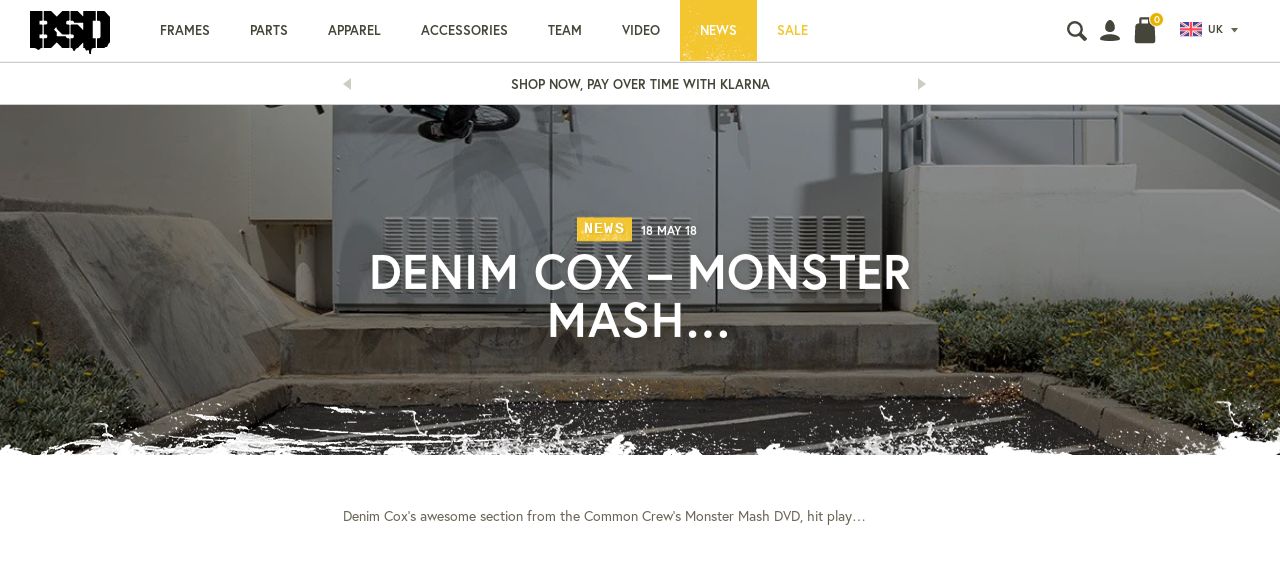

--- FILE ---
content_type: text/html; charset=utf-8
request_url: https://bsdforever.com/blogs/news/denim-cox-monster-mash
body_size: 29764
content:
<!doctype html>
<!--[if IE 9]> <html class="ie9 no-js supports-no-cookies" lang="en"> <![endif]-->
<!--[if (gt IE 9)|!(IE)]><!--> <html class="no-js supports-no-cookies" lang="en"> <!--<![endif]-->
<head>
  <meta charset="utf-8">
  <meta http-equiv="X-UA-Compatible" content="IE=edge">
  <meta name="viewport" content="width=device-width, user-scalable=no">
  <meta name="theme-color" content="">
  <link rel="canonical" href="https://bsdforever.com/blogs/news/denim-cox-monster-mash">

  <link rel="alternate" href="https://bsdforever.com/blogs/news" hreflang="en-GB" />
<link rel="alternate" href="https://us.bsdforever.com/blogs/news" hreflang="en-US" />
<link rel="alternate" href="https://us.bsdforever.com/blogs/news" hreflang="en-CA" />
<link rel="alternate" href="https://eu.bsdforever.com/blogs/news" hreflang="en-EU" />
<link rel="alternate" href="https://bsdforever.com/blogs/news" hreflang="x-default" />

  
    <link rel="shortcut icon" href="//bsdforever.com/cdn/shop/files/bsd-favicon_32x32.png?v=1613515970" type="image/png">
  

  
  <title>
    Denim Cox – Monster Mash…
    
    
    
      &ndash; BSD BMX
    
  </title>

  
    <meta name="description" content="Denim Cox’s awesome section from the Common Crew’s Monster Mash DVD, hit play…">
  

  


<meta property="og:site_name" content="BSD BMX">
<meta property="og:url" content="https://bsdforever.com/blogs/news/denim-cox-monster-mash">
<meta property="og:title" content="Denim Cox – Monster Mash…">
<meta property="og:type" content="article">
<meta property="og:description" content="Denim Cox’s awesome section from the Common Crew’s Monster Mash DVD, hit play…"><meta property="og:image" content="http://bsdforever.com/cdn/shop/articles/bsd-denimcox-welcome004_1024x1024.jpg?v=1533209945">
<meta property="og:image:secure_url" content="https://bsdforever.com/cdn/shop/articles/bsd-denimcox-welcome004_1024x1024.jpg?v=1533209945">


<meta name="twitter:site" content="@bsdforever">

<meta name="twitter:card" content="summary_large_image">
<meta name="twitter:title" content="Denim Cox – Monster Mash…">
<meta name="twitter:description" content="Denim Cox’s awesome section from the Common Crew’s Monster Mash DVD, hit play…">

  <link rel="stylesheet" href="https://use.typekit.net/xyx5gaz.css">

  <link href="//bsdforever.com/cdn/shop/t/23/assets/theme.scss.css?v=85880097108512796371768926464" rel="stylesheet" type="text/css" media="all" />

  <script>
    document.documentElement.className = document.documentElement.className.replace('no-js', 'js');

    window.theme = {
      strings: {
        addToCart: "Add to basket",
        soldOut: "Sold Out",
        unavailable: "Unavailable",
        back_in_stock: "Translation missing: en.products.product.back_in_stock"
      },
      disabled_modules: {
        'back_in_stock': null
      },
      moneyFormat: "£{{amount}}"
    };
  </script>

  

  

  <!--[if (gt IE 9)|!(IE)]><!--><script src="//bsdforever.com/cdn/shop/t/23/assets/jquery-3.3.1.min.js?v=61395414644828968241612348521"></script><!--<![endif]-->
  <!--[if lt IE 9]><script src="//bsdforever.com/cdn/shop/t/23/assets/jquery-3.3.1.min.js?v=61395414644828968241612348521"></script><![endif]-->

  <!--[if (gt IE 9)|!(IE)]><!--><script src="//bsdforever.com/cdn/shop/t/23/assets/vendor.js?v=51168085132789457901612348528" defer="defer"></script><!--<![endif]-->
  <!--[if lt IE 9]><script src="//bsdforever.com/cdn/shop/t/23/assets/vendor.js?v=51168085132789457901612348528"></script><![endif]-->

  <!--[if (gt IE 9)|!(IE)]><!--><script src="//bsdforever.com/cdn/shop/t/23/assets/theme.js?v=78264239032302994211612348524" defer="defer"></script><!--<![endif]-->
  <!--[if lt IE 9]><script src="//bsdforever.com/cdn/shop/t/23/assets/theme.js?v=78264239032302994211612348524"></script><![endif]-->

  <script>window.performance && window.performance.mark && window.performance.mark('shopify.content_for_header.start');</script><meta name="google-site-verification" content="da7zFE1NlS80KqDqa1ucV1GL9jQdBf5tzqFNmKrRW-0">
<meta id="shopify-digital-wallet" name="shopify-digital-wallet" content="/2650898483/digital_wallets/dialog">
<meta name="shopify-checkout-api-token" content="498f01513078402fe0a563128b7afcd9">
<meta id="in-context-paypal-metadata" data-shop-id="2650898483" data-venmo-supported="false" data-environment="production" data-locale="en_US" data-paypal-v4="true" data-currency="GBP">
<link rel="alternate" type="application/atom+xml" title="Feed" href="/blogs/news.atom" />
<script async="async" src="/checkouts/internal/preloads.js?locale=en-GB"></script>
<link rel="preconnect" href="https://shop.app" crossorigin="anonymous">
<script async="async" src="https://shop.app/checkouts/internal/preloads.js?locale=en-GB&shop_id=2650898483" crossorigin="anonymous"></script>
<script id="apple-pay-shop-capabilities" type="application/json">{"shopId":2650898483,"countryCode":"GB","currencyCode":"GBP","merchantCapabilities":["supports3DS"],"merchantId":"gid:\/\/shopify\/Shop\/2650898483","merchantName":"BSD BMX","requiredBillingContactFields":["postalAddress","email","phone"],"requiredShippingContactFields":["postalAddress","email","phone"],"shippingType":"shipping","supportedNetworks":["visa","maestro","masterCard","amex","discover","elo"],"total":{"type":"pending","label":"BSD BMX","amount":"1.00"},"shopifyPaymentsEnabled":true,"supportsSubscriptions":true}</script>
<script id="shopify-features" type="application/json">{"accessToken":"498f01513078402fe0a563128b7afcd9","betas":["rich-media-storefront-analytics"],"domain":"bsdforever.com","predictiveSearch":true,"shopId":2650898483,"locale":"en"}</script>
<script>var Shopify = Shopify || {};
Shopify.shop = "bsd-uk.myshopify.com";
Shopify.locale = "en";
Shopify.currency = {"active":"GBP","rate":"1.0"};
Shopify.country = "GB";
Shopify.theme = {"name":"BSD V1.7.1 [Checkout Upgrade Feb 2021]","id":83407077427,"schema_name":"Slate","schema_version":"0.11.0","theme_store_id":null,"role":"main"};
Shopify.theme.handle = "null";
Shopify.theme.style = {"id":null,"handle":null};
Shopify.cdnHost = "bsdforever.com/cdn";
Shopify.routes = Shopify.routes || {};
Shopify.routes.root = "/";</script>
<script type="module">!function(o){(o.Shopify=o.Shopify||{}).modules=!0}(window);</script>
<script>!function(o){function n(){var o=[];function n(){o.push(Array.prototype.slice.apply(arguments))}return n.q=o,n}var t=o.Shopify=o.Shopify||{};t.loadFeatures=n(),t.autoloadFeatures=n()}(window);</script>
<script>
  window.ShopifyPay = window.ShopifyPay || {};
  window.ShopifyPay.apiHost = "shop.app\/pay";
  window.ShopifyPay.redirectState = null;
</script>
<script id="shop-js-analytics" type="application/json">{"pageType":"article"}</script>
<script defer="defer" async type="module" src="//bsdforever.com/cdn/shopifycloud/shop-js/modules/v2/client.init-shop-cart-sync_BdyHc3Nr.en.esm.js"></script>
<script defer="defer" async type="module" src="//bsdforever.com/cdn/shopifycloud/shop-js/modules/v2/chunk.common_Daul8nwZ.esm.js"></script>
<script type="module">
  await import("//bsdforever.com/cdn/shopifycloud/shop-js/modules/v2/client.init-shop-cart-sync_BdyHc3Nr.en.esm.js");
await import("//bsdforever.com/cdn/shopifycloud/shop-js/modules/v2/chunk.common_Daul8nwZ.esm.js");

  window.Shopify.SignInWithShop?.initShopCartSync?.({"fedCMEnabled":true,"windoidEnabled":true});

</script>
<script>
  window.Shopify = window.Shopify || {};
  if (!window.Shopify.featureAssets) window.Shopify.featureAssets = {};
  window.Shopify.featureAssets['shop-js'] = {"shop-cart-sync":["modules/v2/client.shop-cart-sync_QYOiDySF.en.esm.js","modules/v2/chunk.common_Daul8nwZ.esm.js"],"init-fed-cm":["modules/v2/client.init-fed-cm_DchLp9rc.en.esm.js","modules/v2/chunk.common_Daul8nwZ.esm.js"],"shop-button":["modules/v2/client.shop-button_OV7bAJc5.en.esm.js","modules/v2/chunk.common_Daul8nwZ.esm.js"],"init-windoid":["modules/v2/client.init-windoid_DwxFKQ8e.en.esm.js","modules/v2/chunk.common_Daul8nwZ.esm.js"],"shop-cash-offers":["modules/v2/client.shop-cash-offers_DWtL6Bq3.en.esm.js","modules/v2/chunk.common_Daul8nwZ.esm.js","modules/v2/chunk.modal_CQq8HTM6.esm.js"],"shop-toast-manager":["modules/v2/client.shop-toast-manager_CX9r1SjA.en.esm.js","modules/v2/chunk.common_Daul8nwZ.esm.js"],"init-shop-email-lookup-coordinator":["modules/v2/client.init-shop-email-lookup-coordinator_UhKnw74l.en.esm.js","modules/v2/chunk.common_Daul8nwZ.esm.js"],"pay-button":["modules/v2/client.pay-button_DzxNnLDY.en.esm.js","modules/v2/chunk.common_Daul8nwZ.esm.js"],"avatar":["modules/v2/client.avatar_BTnouDA3.en.esm.js"],"init-shop-cart-sync":["modules/v2/client.init-shop-cart-sync_BdyHc3Nr.en.esm.js","modules/v2/chunk.common_Daul8nwZ.esm.js"],"shop-login-button":["modules/v2/client.shop-login-button_D8B466_1.en.esm.js","modules/v2/chunk.common_Daul8nwZ.esm.js","modules/v2/chunk.modal_CQq8HTM6.esm.js"],"init-customer-accounts-sign-up":["modules/v2/client.init-customer-accounts-sign-up_C8fpPm4i.en.esm.js","modules/v2/client.shop-login-button_D8B466_1.en.esm.js","modules/v2/chunk.common_Daul8nwZ.esm.js","modules/v2/chunk.modal_CQq8HTM6.esm.js"],"init-shop-for-new-customer-accounts":["modules/v2/client.init-shop-for-new-customer-accounts_CVTO0Ztu.en.esm.js","modules/v2/client.shop-login-button_D8B466_1.en.esm.js","modules/v2/chunk.common_Daul8nwZ.esm.js","modules/v2/chunk.modal_CQq8HTM6.esm.js"],"init-customer-accounts":["modules/v2/client.init-customer-accounts_dRgKMfrE.en.esm.js","modules/v2/client.shop-login-button_D8B466_1.en.esm.js","modules/v2/chunk.common_Daul8nwZ.esm.js","modules/v2/chunk.modal_CQq8HTM6.esm.js"],"shop-follow-button":["modules/v2/client.shop-follow-button_CkZpjEct.en.esm.js","modules/v2/chunk.common_Daul8nwZ.esm.js","modules/v2/chunk.modal_CQq8HTM6.esm.js"],"lead-capture":["modules/v2/client.lead-capture_BntHBhfp.en.esm.js","modules/v2/chunk.common_Daul8nwZ.esm.js","modules/v2/chunk.modal_CQq8HTM6.esm.js"],"checkout-modal":["modules/v2/client.checkout-modal_CfxcYbTm.en.esm.js","modules/v2/chunk.common_Daul8nwZ.esm.js","modules/v2/chunk.modal_CQq8HTM6.esm.js"],"shop-login":["modules/v2/client.shop-login_Da4GZ2H6.en.esm.js","modules/v2/chunk.common_Daul8nwZ.esm.js","modules/v2/chunk.modal_CQq8HTM6.esm.js"],"payment-terms":["modules/v2/client.payment-terms_MV4M3zvL.en.esm.js","modules/v2/chunk.common_Daul8nwZ.esm.js","modules/v2/chunk.modal_CQq8HTM6.esm.js"]};
</script>
<script>(function() {
  var isLoaded = false;
  function asyncLoad() {
    if (isLoaded) return;
    isLoaded = true;
    var urls = ["https:\/\/scripttags.justuno.com\/shopify_justuno_2650898483_b46700f0-d123-11e8-ace6-b5b67f40c3df.js?shop=bsd-uk.myshopify.com","https:\/\/cdn.nfcube.com\/instafeed-0c4d68af1f66312278db36a0484f6150.js?shop=bsd-uk.myshopify.com","https:\/\/s3.eu-west-1.amazonaws.com\/production-klarna-il-shopify-osm\/a6c5e37d3b587ca7438f15aa90b429b47085a035\/bsd-uk.myshopify.com-1708632476939.js?shop=bsd-uk.myshopify.com","https:\/\/static.klaviyo.com\/onsite\/js\/P3siME\/klaviyo.js?company_id=P3siME\u0026shop=bsd-uk.myshopify.com"];
    for (var i = 0; i < urls.length; i++) {
      var s = document.createElement('script');
      s.type = 'text/javascript';
      s.async = true;
      s.src = urls[i];
      var x = document.getElementsByTagName('script')[0];
      x.parentNode.insertBefore(s, x);
    }
  };
  if(window.attachEvent) {
    window.attachEvent('onload', asyncLoad);
  } else {
    window.addEventListener('load', asyncLoad, false);
  }
})();</script>
<script id="__st">var __st={"a":2650898483,"offset":0,"reqid":"e81d48dc-abd4-41cf-a470-2afdd86866e3-1768940275","pageurl":"bsdforever.com\/blogs\/news\/denim-cox-monster-mash","s":"articles-9789308979","u":"d122aa83a822","p":"article","rtyp":"article","rid":9789308979};</script>
<script>window.ShopifyPaypalV4VisibilityTracking = true;</script>
<script id="captcha-bootstrap">!function(){'use strict';const t='contact',e='account',n='new_comment',o=[[t,t],['blogs',n],['comments',n],[t,'customer']],c=[[e,'customer_login'],[e,'guest_login'],[e,'recover_customer_password'],[e,'create_customer']],r=t=>t.map((([t,e])=>`form[action*='/${t}']:not([data-nocaptcha='true']) input[name='form_type'][value='${e}']`)).join(','),a=t=>()=>t?[...document.querySelectorAll(t)].map((t=>t.form)):[];function s(){const t=[...o],e=r(t);return a(e)}const i='password',u='form_key',d=['recaptcha-v3-token','g-recaptcha-response','h-captcha-response',i],f=()=>{try{return window.sessionStorage}catch{return}},m='__shopify_v',_=t=>t.elements[u];function p(t,e,n=!1){try{const o=window.sessionStorage,c=JSON.parse(o.getItem(e)),{data:r}=function(t){const{data:e,action:n}=t;return t[m]||n?{data:e,action:n}:{data:t,action:n}}(c);for(const[e,n]of Object.entries(r))t.elements[e]&&(t.elements[e].value=n);n&&o.removeItem(e)}catch(o){console.error('form repopulation failed',{error:o})}}const l='form_type',E='cptcha';function T(t){t.dataset[E]=!0}const w=window,h=w.document,L='Shopify',v='ce_forms',y='captcha';let A=!1;((t,e)=>{const n=(g='f06e6c50-85a8-45c8-87d0-21a2b65856fe',I='https://cdn.shopify.com/shopifycloud/storefront-forms-hcaptcha/ce_storefront_forms_captcha_hcaptcha.v1.5.2.iife.js',D={infoText:'Protected by hCaptcha',privacyText:'Privacy',termsText:'Terms'},(t,e,n)=>{const o=w[L][v],c=o.bindForm;if(c)return c(t,g,e,D).then(n);var r;o.q.push([[t,g,e,D],n]),r=I,A||(h.body.append(Object.assign(h.createElement('script'),{id:'captcha-provider',async:!0,src:r})),A=!0)});var g,I,D;w[L]=w[L]||{},w[L][v]=w[L][v]||{},w[L][v].q=[],w[L][y]=w[L][y]||{},w[L][y].protect=function(t,e){n(t,void 0,e),T(t)},Object.freeze(w[L][y]),function(t,e,n,w,h,L){const[v,y,A,g]=function(t,e,n){const i=e?o:[],u=t?c:[],d=[...i,...u],f=r(d),m=r(i),_=r(d.filter((([t,e])=>n.includes(e))));return[a(f),a(m),a(_),s()]}(w,h,L),I=t=>{const e=t.target;return e instanceof HTMLFormElement?e:e&&e.form},D=t=>v().includes(t);t.addEventListener('submit',(t=>{const e=I(t);if(!e)return;const n=D(e)&&!e.dataset.hcaptchaBound&&!e.dataset.recaptchaBound,o=_(e),c=g().includes(e)&&(!o||!o.value);(n||c)&&t.preventDefault(),c&&!n&&(function(t){try{if(!f())return;!function(t){const e=f();if(!e)return;const n=_(t);if(!n)return;const o=n.value;o&&e.removeItem(o)}(t);const e=Array.from(Array(32),(()=>Math.random().toString(36)[2])).join('');!function(t,e){_(t)||t.append(Object.assign(document.createElement('input'),{type:'hidden',name:u})),t.elements[u].value=e}(t,e),function(t,e){const n=f();if(!n)return;const o=[...t.querySelectorAll(`input[type='${i}']`)].map((({name:t})=>t)),c=[...d,...o],r={};for(const[a,s]of new FormData(t).entries())c.includes(a)||(r[a]=s);n.setItem(e,JSON.stringify({[m]:1,action:t.action,data:r}))}(t,e)}catch(e){console.error('failed to persist form',e)}}(e),e.submit())}));const S=(t,e)=>{t&&!t.dataset[E]&&(n(t,e.some((e=>e===t))),T(t))};for(const o of['focusin','change'])t.addEventListener(o,(t=>{const e=I(t);D(e)&&S(e,y())}));const B=e.get('form_key'),M=e.get(l),P=B&&M;t.addEventListener('DOMContentLoaded',(()=>{const t=y();if(P)for(const e of t)e.elements[l].value===M&&p(e,B);[...new Set([...A(),...v().filter((t=>'true'===t.dataset.shopifyCaptcha))])].forEach((e=>S(e,t)))}))}(h,new URLSearchParams(w.location.search),n,t,e,['guest_login'])})(!0,!0)}();</script>
<script integrity="sha256-4kQ18oKyAcykRKYeNunJcIwy7WH5gtpwJnB7kiuLZ1E=" data-source-attribution="shopify.loadfeatures" defer="defer" src="//bsdforever.com/cdn/shopifycloud/storefront/assets/storefront/load_feature-a0a9edcb.js" crossorigin="anonymous"></script>
<script crossorigin="anonymous" defer="defer" src="//bsdforever.com/cdn/shopifycloud/storefront/assets/shopify_pay/storefront-65b4c6d7.js?v=20250812"></script>
<script data-source-attribution="shopify.dynamic_checkout.dynamic.init">var Shopify=Shopify||{};Shopify.PaymentButton=Shopify.PaymentButton||{isStorefrontPortableWallets:!0,init:function(){window.Shopify.PaymentButton.init=function(){};var t=document.createElement("script");t.src="https://bsdforever.com/cdn/shopifycloud/portable-wallets/latest/portable-wallets.en.js",t.type="module",document.head.appendChild(t)}};
</script>
<script data-source-attribution="shopify.dynamic_checkout.buyer_consent">
  function portableWalletsHideBuyerConsent(e){var t=document.getElementById("shopify-buyer-consent"),n=document.getElementById("shopify-subscription-policy-button");t&&n&&(t.classList.add("hidden"),t.setAttribute("aria-hidden","true"),n.removeEventListener("click",e))}function portableWalletsShowBuyerConsent(e){var t=document.getElementById("shopify-buyer-consent"),n=document.getElementById("shopify-subscription-policy-button");t&&n&&(t.classList.remove("hidden"),t.removeAttribute("aria-hidden"),n.addEventListener("click",e))}window.Shopify?.PaymentButton&&(window.Shopify.PaymentButton.hideBuyerConsent=portableWalletsHideBuyerConsent,window.Shopify.PaymentButton.showBuyerConsent=portableWalletsShowBuyerConsent);
</script>
<script data-source-attribution="shopify.dynamic_checkout.cart.bootstrap">document.addEventListener("DOMContentLoaded",(function(){function t(){return document.querySelector("shopify-accelerated-checkout-cart, shopify-accelerated-checkout")}if(t())Shopify.PaymentButton.init();else{new MutationObserver((function(e,n){t()&&(Shopify.PaymentButton.init(),n.disconnect())})).observe(document.body,{childList:!0,subtree:!0})}}));
</script>
<link id="shopify-accelerated-checkout-styles" rel="stylesheet" media="screen" href="https://bsdforever.com/cdn/shopifycloud/portable-wallets/latest/accelerated-checkout-backwards-compat.css" crossorigin="anonymous">
<style id="shopify-accelerated-checkout-cart">
        #shopify-buyer-consent {
  margin-top: 1em;
  display: inline-block;
  width: 100%;
}

#shopify-buyer-consent.hidden {
  display: none;
}

#shopify-subscription-policy-button {
  background: none;
  border: none;
  padding: 0;
  text-decoration: underline;
  font-size: inherit;
  cursor: pointer;
}

#shopify-subscription-policy-button::before {
  box-shadow: none;
}

      </style>

<script>window.performance && window.performance.mark && window.performance.mark('shopify.content_for_header.end');</script>
  
  <script type="text/javascript">
var _iub = _iub || [];
_iub.csConfiguration = {"enableCcpa":true,"countryDetection":true,"consentOnContinuedBrowsing":false,"perPurposeConsent":true,"ccpaAcknowledgeOnDisplay":true,"whitelabel":false,"lang":"en","siteId":2063354,"cookiePolicyId":66592435, "banner":{ "brandBackgroundColor":"none","brandTextColor":"black","logo":"https://cdn.shopify.com/s/files/1/0003/1221/3570/files/bsd-logo.svg?v=1606401402","acceptButtonDisplay":true,"customizeButtonDisplay":true,"acceptButtonColor":"#f4c52f","acceptButtonCaptionColor":"#010101","customizeButtonColor":"rgba(153.92, 153.73, 153.73, 0)","customizeButtonCaptionColor":"#b5b5b5","rejectButtonDisplay":true,"rejectButtonColor":"#b5b5b5","rejectButtonCaptionColor":"#030303","position":"float-bottom-left","textColor":"#ffffff","backgroundColor":"#010101" }};
</script>
<script type="text/javascript" src="//cdn.iubenda.com/cs/ccpa/stub.js"></script>
<script type="text/javascript" src="//cdn.iubenda.com/cs/iubenda_cs.js" charset="UTF-8" async></script>
<link href="https://monorail-edge.shopifysvc.com" rel="dns-prefetch">
<script>(function(){if ("sendBeacon" in navigator && "performance" in window) {try {var session_token_from_headers = performance.getEntriesByType('navigation')[0].serverTiming.find(x => x.name == '_s').description;} catch {var session_token_from_headers = undefined;}var session_cookie_matches = document.cookie.match(/_shopify_s=([^;]*)/);var session_token_from_cookie = session_cookie_matches && session_cookie_matches.length === 2 ? session_cookie_matches[1] : "";var session_token = session_token_from_headers || session_token_from_cookie || "";function handle_abandonment_event(e) {var entries = performance.getEntries().filter(function(entry) {return /monorail-edge.shopifysvc.com/.test(entry.name);});if (!window.abandonment_tracked && entries.length === 0) {window.abandonment_tracked = true;var currentMs = Date.now();var navigation_start = performance.timing.navigationStart;var payload = {shop_id: 2650898483,url: window.location.href,navigation_start,duration: currentMs - navigation_start,session_token,page_type: "article"};window.navigator.sendBeacon("https://monorail-edge.shopifysvc.com/v1/produce", JSON.stringify({schema_id: "online_store_buyer_site_abandonment/1.1",payload: payload,metadata: {event_created_at_ms: currentMs,event_sent_at_ms: currentMs}}));}}window.addEventListener('pagehide', handle_abandonment_event);}}());</script>
<script id="web-pixels-manager-setup">(function e(e,d,r,n,o){if(void 0===o&&(o={}),!Boolean(null===(a=null===(i=window.Shopify)||void 0===i?void 0:i.analytics)||void 0===a?void 0:a.replayQueue)){var i,a;window.Shopify=window.Shopify||{};var t=window.Shopify;t.analytics=t.analytics||{};var s=t.analytics;s.replayQueue=[],s.publish=function(e,d,r){return s.replayQueue.push([e,d,r]),!0};try{self.performance.mark("wpm:start")}catch(e){}var l=function(){var e={modern:/Edge?\/(1{2}[4-9]|1[2-9]\d|[2-9]\d{2}|\d{4,})\.\d+(\.\d+|)|Firefox\/(1{2}[4-9]|1[2-9]\d|[2-9]\d{2}|\d{4,})\.\d+(\.\d+|)|Chrom(ium|e)\/(9{2}|\d{3,})\.\d+(\.\d+|)|(Maci|X1{2}).+ Version\/(15\.\d+|(1[6-9]|[2-9]\d|\d{3,})\.\d+)([,.]\d+|)( \(\w+\)|)( Mobile\/\w+|) Safari\/|Chrome.+OPR\/(9{2}|\d{3,})\.\d+\.\d+|(CPU[ +]OS|iPhone[ +]OS|CPU[ +]iPhone|CPU IPhone OS|CPU iPad OS)[ +]+(15[._]\d+|(1[6-9]|[2-9]\d|\d{3,})[._]\d+)([._]\d+|)|Android:?[ /-](13[3-9]|1[4-9]\d|[2-9]\d{2}|\d{4,})(\.\d+|)(\.\d+|)|Android.+Firefox\/(13[5-9]|1[4-9]\d|[2-9]\d{2}|\d{4,})\.\d+(\.\d+|)|Android.+Chrom(ium|e)\/(13[3-9]|1[4-9]\d|[2-9]\d{2}|\d{4,})\.\d+(\.\d+|)|SamsungBrowser\/([2-9]\d|\d{3,})\.\d+/,legacy:/Edge?\/(1[6-9]|[2-9]\d|\d{3,})\.\d+(\.\d+|)|Firefox\/(5[4-9]|[6-9]\d|\d{3,})\.\d+(\.\d+|)|Chrom(ium|e)\/(5[1-9]|[6-9]\d|\d{3,})\.\d+(\.\d+|)([\d.]+$|.*Safari\/(?![\d.]+ Edge\/[\d.]+$))|(Maci|X1{2}).+ Version\/(10\.\d+|(1[1-9]|[2-9]\d|\d{3,})\.\d+)([,.]\d+|)( \(\w+\)|)( Mobile\/\w+|) Safari\/|Chrome.+OPR\/(3[89]|[4-9]\d|\d{3,})\.\d+\.\d+|(CPU[ +]OS|iPhone[ +]OS|CPU[ +]iPhone|CPU IPhone OS|CPU iPad OS)[ +]+(10[._]\d+|(1[1-9]|[2-9]\d|\d{3,})[._]\d+)([._]\d+|)|Android:?[ /-](13[3-9]|1[4-9]\d|[2-9]\d{2}|\d{4,})(\.\d+|)(\.\d+|)|Mobile Safari.+OPR\/([89]\d|\d{3,})\.\d+\.\d+|Android.+Firefox\/(13[5-9]|1[4-9]\d|[2-9]\d{2}|\d{4,})\.\d+(\.\d+|)|Android.+Chrom(ium|e)\/(13[3-9]|1[4-9]\d|[2-9]\d{2}|\d{4,})\.\d+(\.\d+|)|Android.+(UC? ?Browser|UCWEB|U3)[ /]?(15\.([5-9]|\d{2,})|(1[6-9]|[2-9]\d|\d{3,})\.\d+)\.\d+|SamsungBrowser\/(5\.\d+|([6-9]|\d{2,})\.\d+)|Android.+MQ{2}Browser\/(14(\.(9|\d{2,})|)|(1[5-9]|[2-9]\d|\d{3,})(\.\d+|))(\.\d+|)|K[Aa][Ii]OS\/(3\.\d+|([4-9]|\d{2,})\.\d+)(\.\d+|)/},d=e.modern,r=e.legacy,n=navigator.userAgent;return n.match(d)?"modern":n.match(r)?"legacy":"unknown"}(),u="modern"===l?"modern":"legacy",c=(null!=n?n:{modern:"",legacy:""})[u],f=function(e){return[e.baseUrl,"/wpm","/b",e.hashVersion,"modern"===e.buildTarget?"m":"l",".js"].join("")}({baseUrl:d,hashVersion:r,buildTarget:u}),m=function(e){var d=e.version,r=e.bundleTarget,n=e.surface,o=e.pageUrl,i=e.monorailEndpoint;return{emit:function(e){var a=e.status,t=e.errorMsg,s=(new Date).getTime(),l=JSON.stringify({metadata:{event_sent_at_ms:s},events:[{schema_id:"web_pixels_manager_load/3.1",payload:{version:d,bundle_target:r,page_url:o,status:a,surface:n,error_msg:t},metadata:{event_created_at_ms:s}}]});if(!i)return console&&console.warn&&console.warn("[Web Pixels Manager] No Monorail endpoint provided, skipping logging."),!1;try{return self.navigator.sendBeacon.bind(self.navigator)(i,l)}catch(e){}var u=new XMLHttpRequest;try{return u.open("POST",i,!0),u.setRequestHeader("Content-Type","text/plain"),u.send(l),!0}catch(e){return console&&console.warn&&console.warn("[Web Pixels Manager] Got an unhandled error while logging to Monorail."),!1}}}}({version:r,bundleTarget:l,surface:e.surface,pageUrl:self.location.href,monorailEndpoint:e.monorailEndpoint});try{o.browserTarget=l,function(e){var d=e.src,r=e.async,n=void 0===r||r,o=e.onload,i=e.onerror,a=e.sri,t=e.scriptDataAttributes,s=void 0===t?{}:t,l=document.createElement("script"),u=document.querySelector("head"),c=document.querySelector("body");if(l.async=n,l.src=d,a&&(l.integrity=a,l.crossOrigin="anonymous"),s)for(var f in s)if(Object.prototype.hasOwnProperty.call(s,f))try{l.dataset[f]=s[f]}catch(e){}if(o&&l.addEventListener("load",o),i&&l.addEventListener("error",i),u)u.appendChild(l);else{if(!c)throw new Error("Did not find a head or body element to append the script");c.appendChild(l)}}({src:f,async:!0,onload:function(){if(!function(){var e,d;return Boolean(null===(d=null===(e=window.Shopify)||void 0===e?void 0:e.analytics)||void 0===d?void 0:d.initialized)}()){var d=window.webPixelsManager.init(e)||void 0;if(d){var r=window.Shopify.analytics;r.replayQueue.forEach((function(e){var r=e[0],n=e[1],o=e[2];d.publishCustomEvent(r,n,o)})),r.replayQueue=[],r.publish=d.publishCustomEvent,r.visitor=d.visitor,r.initialized=!0}}},onerror:function(){return m.emit({status:"failed",errorMsg:"".concat(f," has failed to load")})},sri:function(e){var d=/^sha384-[A-Za-z0-9+/=]+$/;return"string"==typeof e&&d.test(e)}(c)?c:"",scriptDataAttributes:o}),m.emit({status:"loading"})}catch(e){m.emit({status:"failed",errorMsg:(null==e?void 0:e.message)||"Unknown error"})}}})({shopId: 2650898483,storefrontBaseUrl: "https://bsdforever.com",extensionsBaseUrl: "https://extensions.shopifycdn.com/cdn/shopifycloud/web-pixels-manager",monorailEndpoint: "https://monorail-edge.shopifysvc.com/unstable/produce_batch",surface: "storefront-renderer",enabledBetaFlags: ["2dca8a86"],webPixelsConfigList: [{"id":"1767178616","configuration":"{\"accountID\":\"P3siME\",\"webPixelConfig\":\"eyJlbmFibGVBZGRlZFRvQ2FydEV2ZW50cyI6IHRydWV9\"}","eventPayloadVersion":"v1","runtimeContext":"STRICT","scriptVersion":"524f6c1ee37bacdca7657a665bdca589","type":"APP","apiClientId":123074,"privacyPurposes":["ANALYTICS","MARKETING"],"dataSharingAdjustments":{"protectedCustomerApprovalScopes":["read_customer_address","read_customer_email","read_customer_name","read_customer_personal_data","read_customer_phone"]}},{"id":"904102264","configuration":"{\"config\":\"{\\\"pixel_id\\\":\\\"AW-722887085\\\",\\\"gtag_events\\\":[{\\\"type\\\":\\\"search\\\",\\\"action_label\\\":\\\"AW-722887085\\\/Tlv_CIzxoqYBEK3D2dgC\\\"},{\\\"type\\\":\\\"begin_checkout\\\",\\\"action_label\\\":\\\"AW-722887085\\\/0McqCInxoqYBEK3D2dgC\\\"},{\\\"type\\\":\\\"view_item\\\",\\\"action_label\\\":[\\\"AW-722887085\\\/USXPCIvwoqYBEK3D2dgC\\\",\\\"MC-SCV4H724L8\\\"]},{\\\"type\\\":\\\"purchase\\\",\\\"action_label\\\":[\\\"AW-722887085\\\/B0tuCIjwoqYBEK3D2dgC\\\",\\\"MC-SCV4H724L8\\\"]},{\\\"type\\\":\\\"page_view\\\",\\\"action_label\\\":[\\\"AW-722887085\\\/DxT6CIXwoqYBEK3D2dgC\\\",\\\"MC-SCV4H724L8\\\"]},{\\\"type\\\":\\\"add_payment_info\\\",\\\"action_label\\\":\\\"AW-722887085\\\/rXN1CI_xoqYBEK3D2dgC\\\"},{\\\"type\\\":\\\"add_to_cart\\\",\\\"action_label\\\":\\\"AW-722887085\\\/t6AcCI7woqYBEK3D2dgC\\\"}],\\\"enable_monitoring_mode\\\":false}\"}","eventPayloadVersion":"v1","runtimeContext":"OPEN","scriptVersion":"b2a88bafab3e21179ed38636efcd8a93","type":"APP","apiClientId":1780363,"privacyPurposes":[],"dataSharingAdjustments":{"protectedCustomerApprovalScopes":["read_customer_address","read_customer_email","read_customer_name","read_customer_personal_data","read_customer_phone"]}},{"id":"168001912","eventPayloadVersion":"v1","runtimeContext":"LAX","scriptVersion":"1","type":"CUSTOM","privacyPurposes":["MARKETING"],"name":"Meta pixel (migrated)"},{"id":"188219768","eventPayloadVersion":"v1","runtimeContext":"LAX","scriptVersion":"1","type":"CUSTOM","privacyPurposes":["ANALYTICS"],"name":"Google Analytics tag (migrated)"},{"id":"shopify-app-pixel","configuration":"{}","eventPayloadVersion":"v1","runtimeContext":"STRICT","scriptVersion":"0450","apiClientId":"shopify-pixel","type":"APP","privacyPurposes":["ANALYTICS","MARKETING"]},{"id":"shopify-custom-pixel","eventPayloadVersion":"v1","runtimeContext":"LAX","scriptVersion":"0450","apiClientId":"shopify-pixel","type":"CUSTOM","privacyPurposes":["ANALYTICS","MARKETING"]}],isMerchantRequest: false,initData: {"shop":{"name":"BSD BMX","paymentSettings":{"currencyCode":"GBP"},"myshopifyDomain":"bsd-uk.myshopify.com","countryCode":"GB","storefrontUrl":"https:\/\/bsdforever.com"},"customer":null,"cart":null,"checkout":null,"productVariants":[],"purchasingCompany":null},},"https://bsdforever.com/cdn","fcfee988w5aeb613cpc8e4bc33m6693e112",{"modern":"","legacy":""},{"shopId":"2650898483","storefrontBaseUrl":"https:\/\/bsdforever.com","extensionBaseUrl":"https:\/\/extensions.shopifycdn.com\/cdn\/shopifycloud\/web-pixels-manager","surface":"storefront-renderer","enabledBetaFlags":"[\"2dca8a86\"]","isMerchantRequest":"false","hashVersion":"fcfee988w5aeb613cpc8e4bc33m6693e112","publish":"custom","events":"[[\"page_viewed\",{}]]"});</script><script>
  window.ShopifyAnalytics = window.ShopifyAnalytics || {};
  window.ShopifyAnalytics.meta = window.ShopifyAnalytics.meta || {};
  window.ShopifyAnalytics.meta.currency = 'GBP';
  var meta = {"page":{"pageType":"article","resourceType":"article","resourceId":9789308979,"requestId":"e81d48dc-abd4-41cf-a470-2afdd86866e3-1768940275"}};
  for (var attr in meta) {
    window.ShopifyAnalytics.meta[attr] = meta[attr];
  }
</script>
<script class="analytics">
  (function () {
    var customDocumentWrite = function(content) {
      var jquery = null;

      if (window.jQuery) {
        jquery = window.jQuery;
      } else if (window.Checkout && window.Checkout.$) {
        jquery = window.Checkout.$;
      }

      if (jquery) {
        jquery('body').append(content);
      }
    };

    var hasLoggedConversion = function(token) {
      if (token) {
        return document.cookie.indexOf('loggedConversion=' + token) !== -1;
      }
      return false;
    }

    var setCookieIfConversion = function(token) {
      if (token) {
        var twoMonthsFromNow = new Date(Date.now());
        twoMonthsFromNow.setMonth(twoMonthsFromNow.getMonth() + 2);

        document.cookie = 'loggedConversion=' + token + '; expires=' + twoMonthsFromNow;
      }
    }

    var trekkie = window.ShopifyAnalytics.lib = window.trekkie = window.trekkie || [];
    if (trekkie.integrations) {
      return;
    }
    trekkie.methods = [
      'identify',
      'page',
      'ready',
      'track',
      'trackForm',
      'trackLink'
    ];
    trekkie.factory = function(method) {
      return function() {
        var args = Array.prototype.slice.call(arguments);
        args.unshift(method);
        trekkie.push(args);
        return trekkie;
      };
    };
    for (var i = 0; i < trekkie.methods.length; i++) {
      var key = trekkie.methods[i];
      trekkie[key] = trekkie.factory(key);
    }
    trekkie.load = function(config) {
      trekkie.config = config || {};
      trekkie.config.initialDocumentCookie = document.cookie;
      var first = document.getElementsByTagName('script')[0];
      var script = document.createElement('script');
      script.type = 'text/javascript';
      script.onerror = function(e) {
        var scriptFallback = document.createElement('script');
        scriptFallback.type = 'text/javascript';
        scriptFallback.onerror = function(error) {
                var Monorail = {
      produce: function produce(monorailDomain, schemaId, payload) {
        var currentMs = new Date().getTime();
        var event = {
          schema_id: schemaId,
          payload: payload,
          metadata: {
            event_created_at_ms: currentMs,
            event_sent_at_ms: currentMs
          }
        };
        return Monorail.sendRequest("https://" + monorailDomain + "/v1/produce", JSON.stringify(event));
      },
      sendRequest: function sendRequest(endpointUrl, payload) {
        // Try the sendBeacon API
        if (window && window.navigator && typeof window.navigator.sendBeacon === 'function' && typeof window.Blob === 'function' && !Monorail.isIos12()) {
          var blobData = new window.Blob([payload], {
            type: 'text/plain'
          });

          if (window.navigator.sendBeacon(endpointUrl, blobData)) {
            return true;
          } // sendBeacon was not successful

        } // XHR beacon

        var xhr = new XMLHttpRequest();

        try {
          xhr.open('POST', endpointUrl);
          xhr.setRequestHeader('Content-Type', 'text/plain');
          xhr.send(payload);
        } catch (e) {
          console.log(e);
        }

        return false;
      },
      isIos12: function isIos12() {
        return window.navigator.userAgent.lastIndexOf('iPhone; CPU iPhone OS 12_') !== -1 || window.navigator.userAgent.lastIndexOf('iPad; CPU OS 12_') !== -1;
      }
    };
    Monorail.produce('monorail-edge.shopifysvc.com',
      'trekkie_storefront_load_errors/1.1',
      {shop_id: 2650898483,
      theme_id: 83407077427,
      app_name: "storefront",
      context_url: window.location.href,
      source_url: "//bsdforever.com/cdn/s/trekkie.storefront.cd680fe47e6c39ca5d5df5f0a32d569bc48c0f27.min.js"});

        };
        scriptFallback.async = true;
        scriptFallback.src = '//bsdforever.com/cdn/s/trekkie.storefront.cd680fe47e6c39ca5d5df5f0a32d569bc48c0f27.min.js';
        first.parentNode.insertBefore(scriptFallback, first);
      };
      script.async = true;
      script.src = '//bsdforever.com/cdn/s/trekkie.storefront.cd680fe47e6c39ca5d5df5f0a32d569bc48c0f27.min.js';
      first.parentNode.insertBefore(script, first);
    };
    trekkie.load(
      {"Trekkie":{"appName":"storefront","development":false,"defaultAttributes":{"shopId":2650898483,"isMerchantRequest":null,"themeId":83407077427,"themeCityHash":"15902151119675237724","contentLanguage":"en","currency":"GBP"},"isServerSideCookieWritingEnabled":true,"monorailRegion":"shop_domain","enabledBetaFlags":["65f19447"]},"Session Attribution":{},"S2S":{"facebookCapiEnabled":false,"source":"trekkie-storefront-renderer","apiClientId":580111}}
    );

    var loaded = false;
    trekkie.ready(function() {
      if (loaded) return;
      loaded = true;

      window.ShopifyAnalytics.lib = window.trekkie;

      var originalDocumentWrite = document.write;
      document.write = customDocumentWrite;
      try { window.ShopifyAnalytics.merchantGoogleAnalytics.call(this); } catch(error) {};
      document.write = originalDocumentWrite;

      window.ShopifyAnalytics.lib.page(null,{"pageType":"article","resourceType":"article","resourceId":9789308979,"requestId":"e81d48dc-abd4-41cf-a470-2afdd86866e3-1768940275","shopifyEmitted":true});

      var match = window.location.pathname.match(/checkouts\/(.+)\/(thank_you|post_purchase)/)
      var token = match? match[1]: undefined;
      if (!hasLoggedConversion(token)) {
        setCookieIfConversion(token);
        
      }
    });


        var eventsListenerScript = document.createElement('script');
        eventsListenerScript.async = true;
        eventsListenerScript.src = "//bsdforever.com/cdn/shopifycloud/storefront/assets/shop_events_listener-3da45d37.js";
        document.getElementsByTagName('head')[0].appendChild(eventsListenerScript);

})();</script>
  <script>
  if (!window.ga || (window.ga && typeof window.ga !== 'function')) {
    window.ga = function ga() {
      (window.ga.q = window.ga.q || []).push(arguments);
      if (window.Shopify && window.Shopify.analytics && typeof window.Shopify.analytics.publish === 'function') {
        window.Shopify.analytics.publish("ga_stub_called", {}, {sendTo: "google_osp_migration"});
      }
      console.error("Shopify's Google Analytics stub called with:", Array.from(arguments), "\nSee https://help.shopify.com/manual/promoting-marketing/pixels/pixel-migration#google for more information.");
    };
    if (window.Shopify && window.Shopify.analytics && typeof window.Shopify.analytics.publish === 'function') {
      window.Shopify.analytics.publish("ga_stub_initialized", {}, {sendTo: "google_osp_migration"});
    }
  }
</script>
<script
  defer
  src="https://bsdforever.com/cdn/shopifycloud/perf-kit/shopify-perf-kit-3.0.4.min.js"
  data-application="storefront-renderer"
  data-shop-id="2650898483"
  data-render-region="gcp-us-east1"
  data-page-type="article"
  data-theme-instance-id="83407077427"
  data-theme-name="Slate"
  data-theme-version="0.11.0"
  data-monorail-region="shop_domain"
  data-resource-timing-sampling-rate="10"
  data-shs="true"
  data-shs-beacon="true"
  data-shs-export-with-fetch="true"
  data-shs-logs-sample-rate="1"
  data-shs-beacon-endpoint="https://bsdforever.com/api/collect"
></script>
</head>

<body id="denim-cox-monster-mash" class="template-article">

  <a class="in-page-link visually-hidden skip-link" href="#MainContent">Skip to content</a>

  <div class="main-wrapper">
    <div class="sticky">
        <div id="shopify-section-header" class="shopify-section"><nav role="navigation" id="mobileMenu">
  <ul class="site-nav">
    
  

  <li class="menu-item   frames ">
    <a href="/collections/bsd-bmx-frames" class="site-nav__link">Frames</a>
    

      
    
  </li>

  

  <li class="menu-item   parts contain-mega">
    <a href="/collections" class="site-nav__link">Parts</a>
    

      
        
          
          
            <ul>
              
  
  
    <li class="hubs"><a href="/collections/hubs" class="mobile-list-item">Hubs</a></li>
  
    <li class="wheels"><a href="/collections/bsd-bmx-wheels" class="mobile-list-item">Wheels</a></li>
  
    <li class="rims"><a href="/collections/rims" class="mobile-list-item">Rims</a></li>
  
    <li class="forks"><a href="/collections/bsd-bmx-forks" class="mobile-list-item">Forks</a></li>
  
    <li class="bars"><a href="/collections/bsd-bmx-handlebars" class="mobile-list-item">Bars</a></li>
  
    <li class="stems"><a href="/collections/bsd-bmx-stems" class="mobile-list-item">Stems</a></li>
  
    <li class="cranks"><a href="/collections/bsd-bmx-cranks" class="mobile-list-item">Cranks</a></li>
  
    <li class="pedals"><a href="/collections/bsd-bmx-pedals" class="mobile-list-item">Pedals</a></li>
  
    <li class="tires"><a href="/collections/bsd-bmx-tires" class="mobile-list-item">Tires</a></li>
  
    <li class="chains"><a href="/collections/chains" class="mobile-list-item">Chains</a></li>
  
    <li class="grips"><a href="/collections/bsd-bmx-grips" class="mobile-list-item">Grips</a></li>
  
    <li class="sprockets"><a href="/collections/bsd-bmx-sprockets" class="mobile-list-item">Sprockets</a></li>
  
    <li class="seats-posts"><a href="/collections/bsd-bmx-seats-seatposts" class="mobile-list-item">Seats + posts</a></li>
  
    <li class="stickers"><a href="/collections/bsd-bmx-stickers" class="mobile-list-item">Stickers</a></li>
  
    <li class="spokes"><a href="/collections/bsd-bmx-spokes" class="mobile-list-item">Spokes</a></li>
  
    <li class="pegs-wax"><a href="/collections/bsd-bmx-pegs-and-wax" class="mobile-list-item">Pegs & Wax</a></li>
  
    <li class="small-parts"><a href="/collections/bsd-bmx-small-parts" class="mobile-list-item">Small Parts</a></li>
  
    <li class="bearings"><a href="/collections/bsd-bmx-bearings" class="mobile-list-item">Bearings</a></li>
  
    <li class="hubguards"><a href="/collections/bsd-bmx-hubguards" class="mobile-list-item">Hubguards</a></li>
  
    <li class="sale"><a href="/collections/sale" class="mobile-list-item">Sale</a></li>
  






            </ul>
          
        
          
          
        
      
    
  </li>

  

  <li class="menu-item   apparel contain-mega">
    <a href="/pages/apparel" class="site-nav__link">Apparel</a>
    

      
        
          
          
        
          
          
            <ul>
              
  
  
    <li class="t-shirts"><a href="/collections/t-shirts" class="mobile-list-item">T-shirts</a></li>
  
    <li class="longsleeves"><a href="/collections/longsleeves" class="mobile-list-item">Longsleeves</a></li>
  
    <li class="sweatshirts"><a href="/collections/sweatshirts" class="mobile-list-item">Sweatshirts</a></li>
  
    <li class="jackets"><a href="/collections/jackets" class="mobile-list-item">Jackets</a></li>
  
    <li class="hats"><a href="/collections/hats-1" class="mobile-list-item">Hats</a></li>
  





  
  
    <li class="new-apparel"><a href="/collections/new-just-in-apparel" class="mobile-list-item">NEW APPAREL</a></li>
  
    <li class="view-all-apparel"><a href="/collections/apparel" class="mobile-list-item">View All Apparel</a></li>
  
    <li class="sale-items"><a href="/collections/sale-apparel" class="mobile-list-item">Sale Items</a></li>
  




            </ul>
          
        
      
    
  </li>

  

  <li class="menu-item   accessories ">
    <a href="/collections/accessories" class="site-nav__link">Accessories</a>
    

      
    
  </li>

  

  <li class="menu-item   team ">
    <a href="/blogs/pro-team" class="site-nav__link">Team</a>
    

      
    
  </li>

  

  <li class="menu-item   video ">
    <a href="/blogs/video" class="site-nav__link">Video</a>
    

      
    
  </li>

  

  <li class="menu-item site-nav--active  news ">
    <a href="/blogs/news" class="site-nav__link">News</a>
    

      
    
  </li>

  

  <li class="menu-item   sale ">
    <a href="/collections/sale" class="site-nav__link">SALE</a>
    

      
    
  </li>


    
  

  <li class="menu-item   account ">
    <a href="/account/login" class="site-nav__link">Account</a>
    

      
    
  </li>


    




<li>
  <span class="current_selected"><img class="icon-country" src="//bsdforever.com/cdn/shop/t/23/assets/icon-uk.svg?v=70868372941263573721612348518"> <b>UK</b></span>
  <ul>
    
      
      

      
      <li class="selected"><a href="https://bsdforever.com" class="country_picker"><img class="icon-country" src="//bsdforever.com/cdn/shop/t/23/assets/icon-uk.svg?v=70868372941263573721612348518"> <b>UK</b></a></li>
    
      
      

      
      <li><a href="https://us.bsdforever.com" class="country_picker"><img class="icon-country" src="//bsdforever.com/cdn/shop/t/23/assets/icon-us.svg?v=14192008375195044621612348518"> <b>USA/INT</b></a></li>
    
      
      

      
      <li><a href="https://eu.bsdforever.com" class="country_picker"><img class="icon-country" src="//bsdforever.com/cdn/shop/t/23/assets/icon-eu.svg?v=159450560019283137761612348515"> <b>EU</b></a></li>
    
  </ul>
</li>


  </ul>
</nav>

<script>
  $(function() {
    var $menu = $("#mobileMenu").mmenu({
      extensions 	: [ "fx-panels-slide-100", 'fx-listitems-drop', "border-none", "pagedim-black", "theme-white" ],
      navbars		: {
        content : [ "searchfield" ],
        height 	: 1
      },
      setSelected: true,
      searchfield: {
        resultsPanel: true,
        search: false
      }}, { });


    var API_mmobile = $menu.data( 'mmenu' ),
        $icon = $('header .navbar-toggle'),
        $window = $(window),
        $StickyHeader = $('.sticky');

    $icon.on( 'click', function() {
      API_mmobile.open();
      if ($window.scrollTop() > 0) {
        $StickyHeader.css({'top': $window.scrollTop()}).addClass('static');
      }
    });

    API_mmobile.bind( 'open:finish', function() {
      $icon.removeClass( 'collapsed' );
    });

    API_mmobile.bind( 'close:finish', function() {
      $icon.addClass( 'collapsed' );
      $StickyHeader.css({'top': 0}).removeClass('static');
    });

    $("#mobileMenu .mm-searchfield").append( "<i class='icon-search'></i>" );
    $("#mobileMenu .mm-searchfield input").keyup(function(e){
      if(e.keyCode == 13){
        window.location.href = '/search?type=product&q=' + $(this).val();
      }
    });
    $(document).on("click", "#mobilemenu .mm-searchfield #mobile-search-submit", function(e) {
      e.stopPropagation(); e.preventDefault();
      window.location.href = '/search?type=product&q=' + $("#mobilemenu .mm-searchfield input").val();
    });
  });

</script>

<header class="main-header" role="banner" data-section-id="header" data-section-type="header-section">
  <a type="button" class="navbar-toggle collapsed" href="#mobileMenu">
    <span></span>
  </a>
  <nav role="navigation" class="site-nav--holder">
    <style>
  .site-header__logo-image {
    max-width: 80px;
    min-width: 80px;
  }
  .sticked_nav .site-header__logo-image {
    max-width: 60px;
    min-width: 60px;
  }
  @media screen and (max-width: 990px) {
    .site-header__logo-image {
      max-width: 60px;
      min-width: 60px;
    }
  }
</style>



<div class="h1" itemscope itemtype="http://schema.org/Organization">
  
  <a href="/" itemprop="url" class="site-logo site-header__logo-image">
    
      
        <img src="//bsdforever.com/cdn/shop/t/23/assets/bsd-logo.svg?v=100157333785506330921612348510"
             alt="BSD BMX"
             itemprop="logo">
      

      

    </a>

</div>


    <ul class="site-nav">
      
  

  <li class="menu-item   frames ">
    <a href="/collections/bsd-bmx-frames" class="site-nav__link">Frames</a>
    
  </li>

  

  <li class="menu-item   parts contain-mega">
    <a href="/collections" class="site-nav__link">Parts</a>
    
  </li>

  

  <li class="menu-item   apparel contain-mega">
    <a href="/pages/apparel" class="site-nav__link">Apparel</a>
    
  </li>

  

  <li class="menu-item   accessories ">
    <a href="/collections/accessories" class="site-nav__link">Accessories</a>
    
  </li>

  

  <li class="menu-item   team ">
    <a href="/blogs/pro-team" class="site-nav__link">Team</a>
    
  </li>

  

  <li class="menu-item   video ">
    <a href="/blogs/video" class="site-nav__link">Video</a>
    
  </li>

  

  <li class="menu-item site-nav--active  news ">
    <a href="/blogs/news" class="site-nav__link">News</a>
    
  </li>

  

  <li class="menu-item   sale ">
    <a href="/collections/sale" class="site-nav__link">SALE</a>
    
  </li>


    </ul>
    <script>
  $(document).ready(function() {
    var $menuNavItem =  $('.main-header .site-nav li.menu-item a');
    var $menuHolder = $('.mega-menu');
    var $menuNavHolder = $('.mega-menu__navigation-holder');
    var $menuPointer = $('.mega-menu__pointer');

    var pointerPosition = function (item) {
      if (!$menuHolder.hasClass('is-active')){
        $menuNavHolder.css({'opacity':0, 'z-index': 1});
        $(item).addClass('is-open');
        $menuPointer.css({ left:  $(item).position().left + ($(item).outerWidth() / 2) - 10 }).addClass('enter');
        var menu = '.menu-'+($(item).parent().index() + 1);
        $menuHolder.css({top: $('.site-nav--holder').outerHeight(), height : $(menu).outerHeight() });
        $(menu).css({'opacity':1, 'z-index': 5});
      }
    };

    if ($('html').hasClass('touchevents')) {
      $menuNavItem.on('click', function(e){
        if ($(this).parent().hasClass('contain-mega')) {
          if (!$(this).hasClass('is-open')) {
            event.preventDefault();
            if ($menuHolder.hasClass('is-active')) {
              $menuHolder.removeClass('is-active');
              $menuNavItem.removeClass('is-open');
            }
            pointerPosition(e.target);
            $menuHolder.addClass('is-active')
          }
        }
      });
    } else {
      $menuNavItem.on('mouseover', function(e){
        if ( $(this).parent().hasClass('contain-mega')) {
          if ($menuHolder.hasClass('is-active')) {
            $menuHolder.removeClass('is-active');
            $menuNavItem.removeClass('is-open');
          }
          pointerPosition(e.target);
          $menuHolder.addClass('is-active')
        } else {
          $menuHolder.removeClass('is-active');
          $menuPointer.removeClass('enter');
          $menuNavItem.removeClass('is-open');
        }
      });
    }

    $menuHolder.on('mouseleave', function(){
      $(this).removeClass('is-active');
      $menuPointer.removeClass('enter');
      $menuNavItem.removeClass('is-open');
    });

    function resize() {
      $menuHolder.removeClass('is-active');
      $menuPointer.removeClass('enter');
      $menuNavItem.removeClass('is-open');
    }
    $( window ).resize(resize).trigger('resize');

    var initialTopNav = 0,
      initialTopHeader = 62,
      max_size= 990,
      $window = $(window),
      $header = $('.main-header');

    var checkNavs = function () {
      if ($header.offset().top > initialTopNav && $window.width() > max_size) {
        if(! $header.hasClass('sticked_nav')) {
          $header.addClass('sticked_nav');
          resize();
        }
      } else {
        if($header.hasClass('sticked_nav')) {
          $header.removeClass('sticked_nav');
          resize();
        }
      }
    };

    window.onscroll = checkNavs;
    checkNavs();

  });
</script>
<div class="mega-menu">
  <span class="mega-menu__pointer"></span>
  

    
  

    
      
        
        
          
<div class="mega-menu__navigation-holder menu-2">
            <div class="mega-menu__flex">
              
                <div class="site-nav__mega">
                  <div class="">

  
  
  

  

  

  
  <div class="grid grid--half-gutters grid__flex inside_grid">
    
  
  <div class="menu-item  grid__item medium-up--one-tenth" >
    <a href="/collections/hubs" class="site-nav__link">
      



    
    
    
    
    
    
    
    
    

    
    

    
    

    
    <img
            src="//bsdforever.com/cdn/shop/collections/bsd-hub-backstreetpro-male-black-002_250x250_crop_center.jpg?v=1647367075"
            alt="Hubs"
            class=""
            
            
            
    />

    
    
    
    
    
    
    
    
    
    
    
    



      <div class="title">
        Hubs
      </div>
    </a>
  </div>
  
  
  
  
  
  

  

  

  
    
      
  
  <div class="menu-item  grid__item medium-up--one-tenth" >
    <a href="/collections/bsd-bmx-wheels" class="site-nav__link">
      



    
    
    
    
    
    
    
    
    

    
    

    
    

    
    <img
            src="//bsdforever.com/cdn/shop/collections/bsd-wheels-mindwheels-backstreetpro-001_250x250_crop_center.jpg?v=1757686181"
            alt="Wheels"
            class=""
            
            srcset=""
            sizes=""
    />

    
    
    
    
    
    
    
    
    
    
    
    



      <div class="title">
        Wheels
      </div>
    </a>
  </div>
  
    
  
  
  
  
  

  

  

  
    
      
  
  <div class="menu-item  grid__item medium-up--one-tenth" >
    <a href="/collections/rims" class="site-nav__link">
      



    
    
    
    
    
    
    
    
    

    
    

    
    

    
    <img
            src="//bsdforever.com/cdn/shop/collections/bsd-rim-aeropro-group-005_250x250_crop_center.jpg?v=1757685835"
            alt="Rims"
            class=""
            
            srcset=""
            sizes=""
    />

    
    
    
    
    
    
    
    
    
    
    
    



      <div class="title">
        Rims
      </div>
    </a>
  </div>
  
    
  
  
  
  
  

  

  

  
    
      
  
  <div class="menu-item  grid__item medium-up--one-tenth" >
    <a href="/collections/bsd-bmx-forks" class="site-nav__link">
      



    
    
    
    
    
    
    
    
    

    
    

    
    

    
    <img
            src="//bsdforever.com/cdn/shop/collections/BSD-forks-jonesinfork-group-001_250x250_crop_center.jpg?v=1647367306"
            alt="Forks"
            class=""
            
            srcset=""
            sizes=""
    />

    
    
    
    
    
    
    
    
    
    
    
    



      <div class="title">
        Forks
      </div>
    </a>
  </div>
  
    
  
  
  
  
  

  

  

  
    
      
  
  <div class="menu-item  grid__item medium-up--one-tenth" >
    <a href="/collections/bsd-bmx-handlebars" class="site-nav__link">
      



    
    
    
    
    
    
    
    
    

    
    

    
    

    
    <img
            src="//bsdforever.com/cdn/shop/collections/bsd-bars-group-2018no2-003_250x250_crop_center.jpg?v=1690380379"
            alt="Bars"
            class=""
            
            srcset=""
            sizes=""
    />

    
    
    
    
    
    
    
    
    
    
    
    



      <div class="title">
        Bars
      </div>
    </a>
  </div>
  
    
  
  
  
  
  

  

  

  
    
      
  
  <div class="menu-item  grid__item medium-up--one-tenth" >
    <a href="/collections/bsd-bmx-stems" class="site-nav__link">
      



    
    
    
    
    
    
    
    
    

    
    

    
    

    
    <img
            src="//bsdforever.com/cdn/shop/collections/bsd-collectionlist-parts-stems_250x250_crop_center.jpg?v=1647367477"
            alt="Stems"
            class=""
            
            srcset=""
            sizes=""
    />

    
    
    
    
    
    
    
    
    
    
    
    



      <div class="title">
        Stems
      </div>
    </a>
  </div>
  
    
  
  
  
  
  

  

  

  
    
      
  
  <div class="menu-item  grid__item medium-up--one-tenth" >
    <a href="/collections/bsd-bmx-cranks" class="site-nav__link">
      



    
    
    
    
    
    
    
    
    

    
    

    
    

    
    <img
            src="//bsdforever.com/cdn/shop/collections/bsd-collectionlist-parts-cranks_250x250_crop_center.jpg?v=1613996739"
            alt="Cranks"
            class=""
            
            srcset=""
            sizes=""
    />

    
    
    
    
    
    
    
    
    
    
    
    



      <div class="title">
        Cranks
      </div>
    </a>
  </div>
  
    
  
  
  
  
  

  

  

  
    
      
  
  <div class="menu-item  grid__item medium-up--one-tenth" >
    <a href="/collections/bsd-bmx-pedals" class="site-nav__link">
      



    
    
    
    
    
    
    
    
    

    
    

    
    

    
    <img
            src="//bsdforever.com/cdn/shop/collections/bsd-products-pedal-safari-black-001_98526ecf-7fdc-4568-99f2-8ef57803d745_250x250_crop_center.jpg?v=1647367874"
            alt="Pedals"
            class=""
            
            srcset=""
            sizes=""
    />

    
    
    
    
    
    
    
    
    
    
    
    



      <div class="title">
        Pedals
      </div>
    </a>
  </div>
  
    
  
  
  
  
  

  

  

  
    
      
  
  <div class="menu-item  grid__item medium-up--one-tenth" >
    <a href="/collections/bsd-bmx-tires" class="site-nav__link">
      



    
    
    
    
    
    
    
    
    

    
    

    
    

    
    <img
            src="//bsdforever.com/cdn/shop/collections/bsd-tire-donnasqueak-group-2018-002_250x250_crop_center.jpg?v=1690380158"
            alt="Tires"
            class=""
            
            srcset=""
            sizes=""
    />

    
    
    
    
    
    
    
    
    
    
    
    



      <div class="title">
        Tires
      </div>
    </a>
  </div>
  
    
  
  
  
  
  

  

  

  
    
      
  
  <div class="menu-item  grid__item medium-up--one-tenth" >
    <a href="/collections/chains" class="site-nav__link">
      



    
    
    
    
    
    
    
    
    

    
    

    
    

    
    <img
            src="//bsdforever.com/cdn/shop/collections/bsd-chain-forever-group-004_521d959f-9b89-45fe-a5c3-03d8a9710190_250x250_crop_center.jpg?v=1525347467"
            alt="Chains"
            class=""
            
            srcset=""
            sizes=""
    />

    
    
    
    
    
    
    
    
    
    
    
    



      <div class="title">
        Chains
      </div>
    </a>
  </div>
  
      </div>
      <div class="grid grid__flex grid--half-gutters">
    
  
  
  
  
  

  

  

  
    
      
  
  <div class="menu-item  grid__item medium-up--one-tenth" >
    <a href="/collections/bsd-bmx-grips" class="site-nav__link">
      



    
    
    
    
    
    
    
    
    

    
    

    
    

    
    <img
            src="//bsdforever.com/cdn/shop/collections/bsd-grips-slims-black-003_250x250_crop_center.jpg?v=1647367574"
            alt="Grips"
            class=""
            
            srcset=""
            sizes=""
    />

    
    
    
    
    
    
    
    
    
    
    
    



      <div class="title">
        Grips
      </div>
    </a>
  </div>
  
    
  
  
  
  
  

  

  

  
    
      
  
  <div class="menu-item  grid__item medium-up--one-tenth" >
    <a href="/collections/bsd-bmx-sprockets" class="site-nav__link">
      



    
    
    
    
    
    
    
    
    

    
    

    
    

    
    <img
            src="//bsdforever.com/cdn/shop/collections/bsd-sprocket-superlite-black-28t-001_250x250_crop_center.jpg?v=1647367768"
            alt="Sprockets"
            class=""
            
            srcset=""
            sizes=""
    />

    
    
    
    
    
    
    
    
    
    
    
    



      <div class="title">
        Sprockets
      </div>
    </a>
  </div>
  
    
  
  
  
  
  

  

  

  
    
      
  
  <div class="menu-item  grid__item medium-up--one-tenth" >
    <a href="/collections/bsd-bmx-seats-seatposts" class="site-nav__link">
      



    
    
    
    
    
    
    
    
    

    
    

    
    

    
    <img
            src="//bsdforever.com/cdn/shop/collections/bsd-seat-soulja-urbancamo-001_250x250_crop_center.jpg?v=1647367689"
            alt="Seats + seatposts"
            class=""
            
            srcset=""
            sizes=""
    />

    
    
    
    
    
    
    
    
    
    
    
    



      <div class="title">
        Seats + posts
      </div>
    </a>
  </div>
  
    
  
  
  
  
  

  

  

  
    
      
  
  <div class="menu-item  grid__item medium-up--one-tenth" >
    <a href="/collections/bsd-bmx-stickers" class="site-nav__link">
      



    
    
    
    
    
    
    
    
    

    
    

    
    

    
    <img
            src="//bsdforever.com/cdn/shop/collections/BSD-stickers-stickerpack-2018-005_250x250_crop_center.jpg?v=1544273673"
            alt="Stickers"
            class=""
            
            srcset=""
            sizes=""
    />

    
    
    
    
    
    
    
    
    
    
    
    



      <div class="title">
        Stickers
      </div>
    </a>
  </div>
  
    
  
  
  
  
  

  

  

  
    
      
  
  <div class="menu-item  grid__item medium-up--one-tenth" >
    <a href="/collections/bsd-bmx-spokes" class="site-nav__link">
      



    
    
    
    
    
    
    
    
    

    
    

    
    

    
    <img
            src="//bsdforever.com/cdn/shop/collections/bsd-spokes-black-003_250x250_crop_center.jpg?v=1647367963"
            alt="Spokes"
            class=""
            
            srcset=""
            sizes=""
    />

    
    
    
    
    
    
    
    
    
    
    
    



      <div class="title">
        Spokes
      </div>
    </a>
  </div>
  
    
  
  
  
  
  

  

  

  
    
      
  
  <div class="menu-item  grid__item medium-up--one-tenth" >
    <a href="/collections/bsd-bmx-pegs-and-wax" class="site-nav__link">
      



    
    
    
    
    
    
    
    
    

    
    

    
    

    
    <img
            src="//bsdforever.com/cdn/shop/collections/bsd-pegs-rudetube-002_250x250_crop_center.jpg?v=1647368111"
            alt="Pegs &amp; Wax"
            class=""
            
            srcset=""
            sizes=""
    />

    
    
    
    
    
    
    
    
    
    
    
    



      <div class="title">
        Pegs & Wax
      </div>
    </a>
  </div>
  
    
  
  
  
  
  

  

  

  
    
      
  
  <div class="menu-item  grid__item medium-up--one-tenth" >
    <a href="/collections/bsd-bmx-small-parts" class="site-nav__link">
      



    
    
    
    
    
    
    
    
    

    
    

    
    

    
    <img
            src="//bsdforever.com/cdn/shop/collections/BSD-spares-hubs-westcoaster-9Tdriver-001_250x250_crop_center.jpg?v=1647368213"
            alt="Small Parts"
            class=""
            
            srcset=""
            sizes=""
    />

    
    
    
    
    
    
    
    
    
    
    
    



      <div class="title">
        Small Parts
      </div>
    </a>
  </div>
  
    
  
  
  
  
  

  

  

  
    
      
  
  <div class="menu-item  grid__item medium-up--one-tenth" >
    <a href="/collections/bsd-bmx-bearings" class="site-nav__link">
      



    
    
    
    
    
    
    
    
    

    
    

    
    

    
    <img
            src="//bsdforever.com/cdn/shop/collections/bearings_61cc4ed7-fde4-43af-a0a9-ae13ed013ad2_250x250_crop_center.jpg?v=1525776643"
            alt="Bearings"
            class=""
            
            srcset=""
            sizes=""
    />

    
    
    
    
    
    
    
    
    
    
    
    



      <div class="title">
        Bearings
      </div>
    </a>
  </div>
  
    
  
  
  
  
  

  

  

  
    
      
  
  <div class="menu-item  grid__item medium-up--one-tenth" >
    <a href="/collections/bsd-bmx-hubguards" class="site-nav__link">
      



    
    
    
    
    
    
    
    
    

    
    

    
    

    
    <img
            src="//bsdforever.com/cdn/shop/collections/hubguards_a8558515-abf9-427c-b0b0-b7546574bf38_250x250_crop_center.jpg?v=1647368045"
            alt="Hubguards"
            class=""
            
            srcset=""
            sizes=""
    />

    
    
    
    
    
    
    
    
    
    
    
    



      <div class="title">
        Hubguards
      </div>
    </a>
  </div>
  
    
  
  
  
  
  

  

  

  
    
  
  <div class="menu-item  grid__item medium-up--one-tenth" >
    <a href="/collections/sale" class="site-nav__link">
      



    
    
    
    
    
    
    
    
    

    
    

    
    

    
    <img
            src="//bsdforever.com/cdn/shop/collections/bsd-webstore-sale-cover_large_cbc0e953-c51f-403c-a443-c585084d0da6_250x250_crop_center.jpg?v=1548166606"
            alt="Sale"
            class=""
            
            srcset=""
            sizes=""
    />

    
    
    
    
    
    
    
    
    
    
    
    



      <div class="title">
        Sale
      </div>
    </a>
  </div>
  
    </div>
  
  
</div>

                </div>
              
            </div>
          </div>
          
        
      
        
        
      
    
  

    
      
        
        
      
        
        
          
          <div class="mega-menu__navigation-holder menu-3">
            <div class="mega-menu__flex">
  <div class="grid">
    <div class="grid__item medium-up--two-twelfths">
      <a href="/collections/new-just-in-apparel" class="mega-menu__container">
        
          <div class="mega-menu__image painted">
            



    
    
    
    
    
    
    
    
    

    
    

    
    

        
        
        

        
        
            
            

                
                
                

                
                
                    
                        
                    
                

            
        
            
            

                
                
                

                
                
                    
                        
                    
                

            
        
            
            

                
                
                

                
                
                    
                        
                    
                

            
        
            
            

                
                
                

                
                
                    
                        
                    
                

            
        
            
            
        
            
            
        
            
            
        
            
            
        
            
            

                
                
                

                
                
                    
                        
                        
                        
    

    
    <img
            src="//bsdforever.com/cdn/shop/files/bsd-menu-apparel-latest-004_630x.jpg?v=1737458735"
            alt=""
            class=""
            
            srcset="//bsdforever.com/cdn/shop/files/bsd-menu-apparel-latest-004_320x.jpg?v=1737458735 320w,//bsdforever.com/cdn/shop/files/bsd-menu-apparel-latest-004_480x.jpg?v=1737458735 480w,//bsdforever.com/cdn/shop/files/bsd-menu-apparel-latest-004_640x.jpg?v=1737458735 640w,//bsdforever.com/cdn/shop/files/bsd-menu-apparel-latest-004_768x.jpg?v=1737458735 768w,//bsdforever.com/cdn/shop/files/bsd-menu-apparel-latest-004_800x.jpg?v=1737458735 800w,"
            sizes="(max-width: 320px) 320px,(max-width: 480px) 480px,(max-width: 640px) 640px,(max-width: 768px) 768px,800px"
    />

    
    
    
    
    
    
    
    
    
    
    
    



          </div>
        
        <div class="mega-menu__content collage-center collage-middle">
          <h4><span>New</span></h4>
          <h3>LATEST APPAREL</h3>
        </div>
      </a>
    </div>
    <div class="grid__item medium-up--two-twelfths medium-up--push-one-twelfth general-list">
      <h4>Shop by Category</h4>
      <ul>
  
  <li class="menu-item "><a href="/collections/t-shirts">T-shirts</a></li>
  
  <li class="menu-item "><a href="/collections/longsleeves">Longsleeves</a></li>
  
  <li class="menu-item "><a href="/collections/sweatshirts">Sweatshirts</a></li>
  
  <li class="menu-item "><a href="/collections/jackets">Jackets</a></li>
  
  <li class="menu-item "><a href="/collections/hats-1">Hats</a></li>
  
</ul>

    </div>
    
    
    <div class="grid__item medium-up--two-twelfths medium-up--push-one-twelfth secondary-list">
      <ul>
  
  <li class="menu-item "><a href="/collections/new-just-in-apparel">NEW APPAREL</a></li>
  
  <li class="menu-item "><a href="/collections/apparel">View All Apparel</a></li>
  
  <li class="menu-item "><a href="/collections/sale-apparel">Sale Items</a></li>
  
</ul>

    </div>
    
  </div>

</div>

          </div>
          
        
      
    
  

    
  

    
  

    
  

    
  

    
  
</div>


  </nav>
  <div class="header__actions-holder">
    <form action="/search" method="get" role="search" class="header__search">
      <label for="Search" class="label-hidden">
        Search our store
      </label>
      <input type="hidden" name="type" value="product">
      <input type="search"
             name="q"
             id="Search"
             value=""
             placeholder="Search our store">
      <button type="submit" class="btn--search">
        <svg aria-hidden="true" focusable="false" role="presentation" class="icon icon-search" viewBox="0 0 15.8 15.8"><path d="M15.45 13.37l-3.78-3.78a6.17 6.17 0 0 0 .89-3.21A6.52 6.52 0 0 0 6.19 0 6.19 6.19 0 0 0 0 6.19a6.52 6.52 0 0 0 6.38 6.37 6.18 6.18 0 0 0 3.11-.84l3.8 3.8a1 1 0 0 0 1.35 0l.94-.94c.42-.37.24-.84-.13-1.21zM1.9 6.19A4.29 4.29 0 0 1 6.19 1.9a4.62 4.62 0 0 1 4.47 4.48 4.28 4.28 0 0 1-4.28 4.28A4.62 4.62 0 0 1 1.9 6.19z"/></svg>
        <span class="icon-fallback-text">Search</span>
      </button>
    </form>
    <script>
      $(document).ready(function() {
        var $icon =  $('.btn--search'),
            $container = $('.header__search');

        $('body').on('click', function(e) {
          if ($container.has(e.target).length) {
          } else {
            if ($container.hasClass('is-active')) {
              $container.removeClass('is-active')
            }
          }
        });

        $icon.on('click', function (e) {
          if (!$container.hasClass('is-active')) {
            e.preventDefault();
            $container.addClass('is-active');
          }
        });

      });
    </script>
    
      
      <a href="/account/login" class="header__user"><svg aria-hidden="true" focusable="false" role="presentation" class="icon icon-user" viewBox="0 0 82.44 90"><path d="M28.52 47.77a23.25 23.25 0 0 0 7.29 3.13 22.75 22.75 0 0 0 10.82 0 23.35 23.35 0 0 0 7.29-3.13c12.34-8.22 7-28.89.26-39C51.55 4.85 47.21.71 42.25.07c-5.62-.73-11.1 4.4-14 8.71-6.76 10.1-12.08 30.77.26 39M0 81.52c0-11.31 18.45-20.47 41.22-20.47s41.22 9.16 41.22 20.47S0 92.83 0 81.52"/></svg></a>
    
    <a href="/" class="header__wishlist hide"><svg aria-hidden="true" focusable="false" role="presentation" class="icon icon-wishlist" viewBox="0 0 17.2 14"><path d="M15.79 1.15a4.56 4.56 0 0 0-6 0l-1.14 1-1.14-1a4.56 4.56 0 0 0-6 0 4.17 4.17 0 0 0 0 6.25L8.6 14l7.19-6.6a4.17 4.17 0 0 0 0-6.25z"/></svg></a>
    <a href="/cart" class="open-cart header__cart">
      <span class="header__cart-title">Your Basket</span>
      <div class="header__cart-container">
        <svg aria-hidden="true" focusable="false" role="presentation" class="icon icon-cart" viewBox="0 0 48.99 58.47"><path d="M8.24 57a6.74 6.74 0 0 1-6.8-7.15l1.41-28.7a7.59 7.59 0 0 1 7.5-7.15h28.2a7.6 7.6 0 0 1 7.52 7.15l1.48 28.7A6.72 6.72 0 0 1 40.77 57z" stroke="#000" stroke-width="2.86"/><path d="M36.45 20.62h-5V5.5H16.8v15.12h-5V4.1A3.6 3.6 0 0 1 15.4.5h17.45a3.6 3.6 0 0 1 3.6 3.6z" stroke="#000"/></svg>
        <div class="header__cart-counter" data-cart-render="item_count"><span>0</span></div>
      </div>
    </a>
    


<div class="header__country">
  <div class="header__country-holder dropdown">
   <span class="current_selected"><img class="icon-country" src="//bsdforever.com/cdn/shop/t/23/assets/icon-uk.svg?v=70868372941263573721612348518"> <b>UK</b></span>
    <div class="dropdown_holder">
      <ul>
        
          
          
          <li class="selected"><a data-country="uk"><img class="icon-country" src="//bsdforever.com/cdn/shop/t/23/assets/icon-uk.svg?v=70868372941263573721612348518"> <b>UK</b></a></li>
        
          
          
          <li><a data-country="us"><img class="icon-country" src="//bsdforever.com/cdn/shop/t/23/assets/icon-us.svg?v=14192008375195044621612348518"> <b>USA/INT</b></a></li>
        
          
          
          <li><a data-country="eu"><img class="icon-country" src="//bsdforever.com/cdn/shop/t/23/assets/icon-eu.svg?v=159450560019283137761612348515"> <b>EU</b></a></li>
        
      </ul>
    </div>
  </div>
</div>

<script>
  $(document).ready(function() {
    var selector = $('.header__country .dropdown');
    var dropdown = $('.header__country .dropdown_holder');

    $('body').on('click', function(e) {
      if (selector.has(e.target).length) {
      } else {
        if (dropdown.hasClass('is-active')) {
          dropdown.removeClass('is-active')
        }
      }
    });

    selector.on('click', function () {
      dropdown.toggleClass('is-active');
    });

    $("[data-country]").on('click', function () {
      var country = $(this).data('country');
      var url;
      if (country === 'uk') {
        url = "https://bsdforever.com?country-selected=true";
      } else if (country === 'us') {
        url = "https://us.bsdforever.com?country-selected=true";
      } else if (country === 'eu') {
        url = "https://eu.bsdforever.com?country-selected=true";
      }
      window.location.href = url;
    })

  });

</script>

  </div>
</header>



</div>
    </div>

    <div id="shopify-section-promo-slider" class="shopify-section">
<!-- START PROMO SLIDER -->
<div class="header__promo-slider">
  <div class="page-width">
    <div class="grid">
      <div class="grid__item medium-up--six-twelfths medium-up--push-three-twelfths">
        <ul>
          
          <li>
            
            
            <a href="https://bsdforever.com/pages/klarna-finance">
            
              SHOP NOW, PAY OVER TIME WITH KLARNA
            
            </a>
            
          </li>
          
          <li>
            
            
            <a href="https://bsdforever.com/blogs/news/os-bar-stem-combo-offer">
            
              SPECIAL OFFER: BUY 1, GET 1 HALF PRICE ON ALL 'OS' BARS & STEMS!
            
            </a>
            
          </li>
          
          <li>
            
            
            <a href="https://bsdforever.com/collections/new-products">
            
              FREE UK SHIPPING ON ORDERS OVER £75
            
            </a>
            
          </li>
          
          <li>
            
            
            <a href="https://bsdforever.com/pages/exclusive-bsd-offers">
            
              FREE GIFTS WITH ORDERS OVER £100
            
            </a>
            
          </li>
          
          <li>
            
            
            <a href="https://bsdforever.com/collections/frames">
            
              HALF PRICE BSD HEADSET WITH EVERY FRAME PURCHASE
            
            </a>
            
          </li>
          
          <li>
            
            
            <a href="https://bsdforever.com/collections/new-products">
            
              FREE STICKERS WITH EVERY ORDER
            
            </a>
            
          </li>
          
        </ul>
      </div>
    </div>
  </div>
</div>
<!-- END PROMO SLIDER -->




</div>

    <main role="main" id="MainContent">
        <div id="shopify-section-article" class="shopify-section">

<article role="article" itemscope itemtype="http://schema.org/Article" class="article-news">
  
  
    
  
    
  
    
  
    
  
    
  
    
  
    
  
    <section class="article-hero news">
      

      
<div class="hero">

  

  <div class="hero__inner hero__inner--light mobile-light">
    <div class="hero__image image-mobile-center">
      
        
          



    
    
    
    
    
    
    
    
    

    
    

    
    

        
        
        

        
        
            
            
        
            
            
        
            
            
        
            
            
        
            
            
        
    

    
    <img
            src="https://cdn.shopify.com/s/files/1/0003/1221/3570/files/bsd-denimcox-welcome006.jpg?6557981024009577311"
            alt=""
            class=""
            
            
            
    />

    
    
    
    
    
    
    
    
    
    
    
    



        
      
    </div>
    <div class="page-width painted">
      <div class="hero__content hero-center hero-middle">
        
          <div>
            <span class="yellow_banner">News</span> <span class="date_banner">18 May 18</span>
          </div>
        
        
          
            <h1><span>Denim Cox – Monster Mash…</span></h1>
          
        
        
        
        
          
        

        
      </div>
    </div>
  </div>

</div>


    </section>
  

  <section class="article__content">
    <div class="page-width">
      
      <div class="grid grid__flex">
        <div class="grid__item small--one-whole medium-up--three-quarters large-up--two-quarters">
          <div class="rte" itemprop="articleBody">
            <p class="pb">Denim Cox’s awesome section from the Common Crew’s Monster Mash DVD, hit play…</p>
<iframe width="600" height="338" src="https://www.youtube.com/embed/ET-xeBYdd0c" frameborder="0" allow="autoplay; encrypted-media" allowfullscreen=""></iframe>
          </div>
        </div>
      </div>
      
        <!-- /snippets/social-sharing.liquid -->
<div class="social-sharing">

  
    <a target="_blank" href="//www.facebook.com/sharer.php?u=https://bsdforever.com/blogs/news/denim-cox-monster-mash">
      <svg aria-hidden="true" focusable="false" role="presentation" class="icon icon-facebook" viewBox="0 0 10.1 21.64"><path d="M6.71 21.64V10.82h3l.4-3.73h-3.4V5.22c0-1 .09-1.49 1.49-1.49h1.87V0h-3C3.5 0 2.24 1.81 2.24 4.85v2.24H0v3.73h2.24v10.82z" fill="#1d1d1b"/></svg>
      <span aria-hidden="true">Share</span>
      <span class="visually-hidden">Share on Facebook</span>
    </a>
  

  
    <a target="_blank" href="//twitter.com/share?text=Denim%20Cox%20%E2%80%93%20Monster%20Mash%E2%80%A6&amp;url=https://bsdforever.com/blogs/news/denim-cox-monster-mash">
      <svg aria-hidden="true" focusable="false" role="presentation" class="icon icon-twitter" viewBox="0 0 20 20"><path fill="#444" d="M19.551 4.208q-.815 1.202-1.956 2.038 0 .082.02.255t.02.255q0 1.589-.469 3.179t-1.426 3.036-2.272 2.567-3.158 1.793-3.963.672q-3.301 0-6.031-1.773.571.041.937.041 2.751 0 4.911-1.671-1.284-.02-2.292-.784T2.456 11.85q.346.082.754.082.55 0 1.039-.163-1.365-.285-2.262-1.365T1.09 7.918v-.041q.774.408 1.773.448-.795-.53-1.263-1.396t-.469-1.864q0-1.019.509-1.997 1.487 1.854 3.596 2.924T9.81 7.184q-.143-.509-.143-.897 0-1.63 1.161-2.781t2.832-1.151q.815 0 1.569.326t1.284.917q1.345-.265 2.506-.958-.428 1.386-1.732 2.18 1.243-.163 2.262-.611z"/></svg>
      <span aria-hidden="true">Tweet</span>
      <span class="visually-hidden">Tweet on Twitter</span>
    </a>
  

  
    <a target="_blank" href="//pinterest.com/pin/create/button/?url=https://bsdforever.com/blogs/news/denim-cox-monster-mash&amp;media=//bsdforever.com/cdn/shop/articles/bsd-denimcox-welcome004_1024x1024.jpg?v=1533209945&amp;description=Denim%20Cox%20%E2%80%93%20Monster%20Mash%E2%80%A6">
      <svg aria-hidden="true" focusable="false" role="presentation" class="icon icon-pinterest" viewBox="0 0 20 20"><path fill="#444" d="M9.958.811q1.903 0 3.635.744t2.988 2 2 2.988.744 3.635q0 2.537-1.256 4.696t-3.415 3.415-4.696 1.256q-1.39 0-2.659-.366.707-1.147.951-2.025l.659-2.561q.244.463.903.817t1.39.354q1.464 0 2.622-.842t1.793-2.305.634-3.293q0-2.171-1.671-3.769t-4.257-1.598q-1.586 0-2.903.537T5.298 5.897 4.066 7.775t-.427 2.037q0 1.268.476 2.22t1.427 1.342q.171.073.293.012t.171-.232q.171-.61.195-.756.098-.268-.122-.512-.634-.707-.634-1.83 0-1.854 1.281-3.183t3.354-1.329q1.83 0 2.854 1t1.025 2.61q0 1.342-.366 2.476t-1.049 1.817-1.561.683q-.732 0-1.195-.537t-.293-1.269q.098-.342.256-.878t.268-.915.207-.817.098-.732q0-.61-.317-1t-.927-.39q-.756 0-1.269.695t-.512 1.744q0 .39.061.756t.134.537l.073.171q-1 4.342-1.22 5.098-.195.927-.146 2.171-2.513-1.122-4.062-3.44T.59 10.177q0-3.879 2.744-6.623T9.957.81z"/></svg>
      <span aria-hidden="true">Pin it</span>
      <span class="visually-hidden">Pin on Pinterest</span>
    </a>
  

</div>

      

      

    </div>
  </section>

</article></div>
<div id="shopify-section-related-article-products" class="shopify-section">



</div>

  <div id="shopify-section-related-articles" class="shopify-section"><div class="related-articles">
  <div class="page-width">
    <div class="section-header">
      <h2><span>
        You may also like
        
      </span></h2>
    </div>
    <div class="grid blog-list">
    
        
        
        
        
        
        

            
            
          
            
            
          
            
            
          
            
            
          
          
            
            <div class="grid__item small--one-whole medium-up--one-third related-article__item">
              



<article class="article-card">
  <a href="/blogs/news/new-model-bsd-forever-wheels" class="article_link">
    
    
      <div class="article__image none">



    
    
    
    
    
    
    
    
    

    
    

    
    

    
    <img
            src="//bsdforever.com/cdn/shop/articles/bsd-news-wheel-2026-forever-wheel-feature_db89b9a5-9e98-4602-9013-03673bd47775_600x335_crop_center.jpg?v=1768903962"
            alt="New model / BSD &#39;Forever&#39; Wheels"
            class=""
            
            
            
    />

    
    
    
    
    
    
    
    
    
    
    
    



      </div>
    
    <div class="article__content"><h4><span>News</span> <span class="block__subtitle_details">20 Jan 26</span></h4>
      <h3>New model / BSD 'Forever' Wheels</h3>
      <div class="rte">
        After dropping the all-new Forever rim, we’re stoked to introduce our latest complete wheels - the Forever wheel line-up. From...
      </div>
    </div>
  </a>
</article>

            </div>
          
          
        

            
            
          
            
            
          
            
            
          
          
            
            <div class="grid__item small--one-whole medium-up--one-third related-article__item">
              



<article class="article-card">
  <a href="/blogs/news/nico-van-loon-impact-bsd-x-sibmx" class="article_link">
    
    
      <div class="article__image none">



    
    
    
    
    
    
    
    
    

    
    

    
    

    
    <img
            src="//bsdforever.com/cdn/shop/articles/bsd_news_nico_van_loon_edit_jan_2026_600x335_crop_center.jpg?v=1768499412"
            alt="NICO VAN LOON - &#39;IMPACT&#39; | BSD X SIBMX"
            class=""
            
            srcset=""
            sizes=""
    />

    
    
    
    
    
    
    
    
    
    
    
    



      </div>
    
    <div class="article__content"><h4><span>News</span> <span class="block__subtitle_details">15 Jan 26</span></h4>
      <h3>NICO VAN LOON - 'IMPACT' | BSD X SIBMX</h3>
      <div class="rte">
          This new video from German powerhouse, Nico Van Loon has been a long time coming. Three years in the...
      </div>
    </div>
  </a>
</article>

            </div>
          
          
        

            
            
          
            
            
          
            
            
          
          
            
            <div class="grid__item small--one-whole medium-up--one-third related-article__item">
              



<article class="article-card">
  <a href="/blogs/news/alex-donnachie-unedited-raw-video" class="article_link">
    
    
      <div class="article__image none">



    
    
    
    
    
    
    
    
    

    
    

    
    

    
    <img
            src="//bsdforever.com/cdn/shop/articles/bsd-alexdonnachie-unedited-thumbnail_51b9acd7-d22a-4cdf-bd2b-9d5423398629_600x335_crop_center.jpg?v=1767180605"
            alt="Alex Donnachie &#39;UNEDITED&#39; Raw Video"
            class=""
            
            srcset=""
            sizes=""
    />

    
    
    
    
    
    
    
    
    
    
    
    



      </div>
    
    <div class="article__content"><h4><span>News</span> <span class="block__subtitle_details">30 Dec 25</span></h4>
      <h3>Alex Donnachie 'UNEDITED' Raw Video</h3>
      <div class="rte">
          Alex Donnachie 'UNEDITED' Raw Video Earlier this year Alex Donnachie left jaws on the floor when he dropped his...
      </div>
    </div>
  </a>
</article>

            </div>
          
          
            
    

    </div>
  </div>
</div>
</div>


    </main>
      <div id="shopify-section-footer" class="shopify-section"><footer>
  <div class="footer__inner">
    <div class="page-width">
      <div class="grid">
        <div class="grid__item small--hide medium--hide large-up--two-thirds footer__menus">
          <div class="grid">
            <div class="grid__item medium-up--two-eighths">
              <h5>
                <svg aria-hidden="true" focusable="false" role="presentation" class="icon icon--wide icon-logo-w" viewBox="0 0 1500.09 797.12"><path d="M767.09.1h127A36.7 36.7 0 0 1 901 5.87q43.47 43.5 87 87a30.69 30.69 0 0 0 4 3.73c2.17 1.51 3.91.68 4.54-1.76a20.45 20.45 0 0 0 .3-5c0-25.16.1-50.33 0-75.49 0-6.23 1.91-11 7.35-14.25h223c5.48 3.16 7.43 7.92 7.41 14.18-.13 50.15-.06 100.3-.08 150.45 0 10.13-4.49 14.57-14.69 14.62-11.5.06-23 0-34.49 0-7.21 0-8.76 1.57-8.76 8.85v301.9c0 7.46 1.51 8.92 9.21 9 11.33.06 22.66-.11 34 .09 10.56.18 14.74 4.59 14.74 15.14v149.95c0 10.48-4.39 14.91-14.87 15-10.16.11-20.33-.12-30.48.18-18.77.56-31.8 10.52-37.41 28.36-2.85 9.08-4.21 18.45-5.34 27.9-1.6 13.43-.32 27-1.88 40.4-1 8.23-2.11 16.35-10.35 21h-9c-4.92-3-8-7.44-10.22-12.58-4.4-10.18-6.67-20.91-8.11-31.84s-2.43-21.88-6.83-32.12c-3.49-8.13-7.87-9.47-15.33-4.79-4.09 2.57-7.9 5.65-12.18 7.81a21 21 0 0 1-28.36-8.82c-.23-.43-.44-.88-.64-1.33-2.93-6.52-5.27-13.31-7.83-20-3.81-9.94-10.1-15.12-21.64-14.35-13.39.89-17.18-3.56-17.18-17v-75c0-1.94.43-4.24-1.92-5.23s-3.69.87-5.13 2.2c-1.23 1.13-2.38 2.34-3.56 3.52q-42.94 42.95-85.85 85.93c-3.76 3.77-7.9 6-13.25 5.8-9.89-.38-17.68 3.91-24.32 10.82-5.24 5.46-9 11.93-12.75 18.45-3.64 6.35-6.83 13-11.54 18.68-3.63 4.39-8.08 6.88-14 6.14-7.43-.92-11.71-5.8-14.92-12-3.64-7-5.48-14.65-8.19-22-6.24-17-10-19.64-28-20.15-8.93-.25-13.15-4.13-13.92-12.92-.23-2.65-.26-5.32-.26-8v-78c0-21.49-.09-43 0-64.48.09-12.94 4-16.69 16.82-16.8 7.5-.06 15-.12 22.49 0 4.45.07 7.72-1.8 11.19-4.51 9.75-7.63 14.5-17 12.37-29.47a12.51 12.51 0 0 1 0-1.5c-.2-20.38 1.85-14.91-12.66-29.77-.23-.24-.48-.46-.71-.7a12.09 12.09 0 0 0-9.38-3.86c-7.83.11-15.67 0-23.5 0-12.33 0-16.51-3.7-16.55-15.94q-.24-74.22 0-148.46c0-11.76 4-15.61 15.81-15.66 37-.15 74 0 111-.08a19.39 19.39 0 0 1 14.61 6.24q41.5 41.89 83.36 83.47a26.47 26.47 0 0 0 4.46 4c3.68 2.29 7.54.42 8.15-3.86a40.23 40.23 0 0 0 .14-5.49V227c0-11.79-.12-11.91-12.08-11.91H838.32c-11.16 0-14.82-3.17-16.1-14a13.87 13.87 0 0 0-4.21-8.78c-3-2.9-6-5.83-8.83-8.84a13.05 13.05 0 0 0-10.26-4.22c-6.66.16-13.33 0-20 0-16.78 0-19.64-2.89-19.65-19.9V19.4c0-2.33.12-4.66.18-7 .05-5.55 2.44-9.8 7.64-12.3zM606.09.1h126c5.61 3.7 7.13 9.13 7.11 15.54-.11 28.33-.05 56.66-.05 85 0 21.17.07 42.33 0 63.5-.06 10.81-4.57 15.17-15.27 15.23q-12.51.07-25 0a11.73 11.73 0 0 0-8.59 3.36c-7.94 7.58-14.36 15.72-12.18 27.82a32.25 32.25 0 0 1 0 10c-1.42 10 2.12 17.53 10.53 22.93a6.69 6.69 0 0 1 1.13 1c3.45 3.65 7.7 4.9 12.65 4.78q10.5-.25 21 0c11.94.34 15.75 4.28 15.75 16.28q.06 73.74 0 147.49c0 12-4.32 16.28-16.28 16.29-36 0-72-.06-108 .07A20.36 20.36 0 0 1 599.3 423c-28.4-28.63-57.06-57-85.47-85.64-18.17-18.31-15.66-11.63-15.86-37.56a2.09 2.09 0 0 0 0-.5c-.27-1.71.7-4.06-1.53-4.83-1.86-.64-2.89 1.33-4 2.45q-18.07 18-36.07 36.05c-5.23 5.25-5.25 7.24-.07 12.43 13.28 13.35 26.48 26.79 40 39.89 5 4.88 7.39 10.12 7.24 17.21-.36 17.16-.13 34.33-.11 51.5 0 8.52 1.24 9.71 10 9.71h148.41c12 0 15.53 3.12 16.28 15.06a12.82 12.82 0 0 0 4.71 9.52c2.41 2 4.87 4.07 7.1 6.3 3.43 3.42 7.47 4.66 12.24 4.53 6.82-.17 13.66-.09 20.49 0 12.44.15 16.47 4.18 16.48 16.64v147c0 12.34-4.25 16.53-16.54 16.54-35.84 0-71.67-.07-107.5.07a20.87 20.87 0 0 1-16-6.59q-45.58-46-91.5-91.63c-6.22-6.22-7.51-6.22-13.77 0l-91.5 91.65a20.36 20.36 0 0 1-15.47 6.58c-38.5-.15-77-.06-115.49-.09-11.79 0-15.71-3.92-15.71-15.5v-149c0-11.63 3.8-15.51 15.58-15.66 9.66-.12 19.33 0 29-.06 3 0 6-.36 8.44-2.46 9.68-8.19 18.19-16.93 15.07-31.29a4.18 4.18 0 0 1 0-1c-.14-20.42 1.87-15.5-13.43-31a13 13 0 0 0-9.86-4c-9.83.1-19.66.05-29.49 0-11.32-.05-15.29-4-15.29-15.39V265.44c0-12.44 3.44-16 16-16.21 9.33-.15 18.67 0 28-.07 3.38 0 6.55-.45 9.35-2.76 9.91-8.19 17.61-17.33 14.72-31.47a4.17 4.17 0 0 1 0-.5c-.16-20 1.93-15.55-13-30.69a14 14 0 0 0-10.75-4.41c-10.16.14-20.33.11-30.49 0-9.41-.09-13.82-4.48-13.83-13.79q0-76.24-.07-152.49c0-6 2.15-10.28 7.49-13h132c3.06 1.48 5.37 3.88 7.73 6.24l91.09 91.09c6.06 6.06 7.74 6 13.9-.12q45.56-45.53 91.08-91.09A39 39 0 0 1 606.09.1zM228.09.1c5.62 3.69 7.17 9.11 7.16 15.52q-.12 73.74-.06 147.47c0 12-4.3 16.25-16.28 16.27h-32c-5.9 0-7.5 1.59-7.52 7.39q-.09 27.5 0 55c0 5.87 1.47 7.29 7.53 7.36 10.66.12 21.33-.08 32 .12 12.5.23 16.27 4.19 16.28 16.79v146.47c0 12.68-4.17 16.79-16.78 16.82h-31.5c-5.93 0-7.5 1.56-7.52 7.38q-.09 27.49 0 55c0 5.89 1.44 7.27 7.52 7.32 10.67.1 21.33 0 32 .08 12.14.14 16.26 4.27 16.27 16.35q.06 73.74 0 147.47c0 12-4.48 17.28-16.24 16.1-15.46-1.57-26.27 4.53-35 16.44a52.45 52.45 0 0 1-12.47 12.18c-9.64 6.64-20.87 6.63-30.31-.31a129.33 129.33 0 0 1-11-9.38c-13.6-12.57-29.55-18.83-48.12-18.71-22.33.15-44.66 0-67 .07-6.31 0-11.46-1.75-14.94-7.25Q.1 338.35 0 4.6C0 .85.84 0 4.59 0q111.75.2 223.5.1zM1262.09.1h131c2.25 2 4.62 3.82 6.73 5.93q47.21 47.13 94.33 94.33c2.11 2.12 4 4.49 5.94 6.74v464c-2.09 3.68-5.27 6.42-8.24 9.33-18.06 17.65-31.77 38-39.32 62.32-.59 1.9-1.42 3.73-2.09 5.61-2.23 6.23-6.47 9-13.26 9.18-15 .29-28.57 4.53-38.79 16.41-3.26 3.77-7.44 5.36-12.41 5.36H1269c-9.53 0-14.2-4.77-14.21-14.19q-.06-75.72 0-151.44c0-9.58 4.33-14.06 14-14.43 6.65-.25 13.39-.67 20 0 10.55 1.14 18.43-2.29 25.43-10.31 4.47-5.13 6.78-10 6.77-16.82-.18-86-.07-171.94-.16-257.9 0-20.9 2.36-14.91-13-30.61a13.33 13.33 0 0 0-10.25-4.26c-9.16.12-18.33.06-27.49 0-10.9 0-15.29-4.33-15.29-15.06q0-75-.07-149.94c0-6.21 1.94-11.03 7.36-14.25z" fill="#fff"/></svg>
              </h5>
            </div>

            <div class="grid__item medium-up--two-eighths">
              <h5>Shop</h5>
              <div class="footer__menu-holder">
                
  <ul>
    
      <li><a href="/collections/bsd-bmx-frames">FRAMES</a></li>
    
      <li><a href="/collections">PARTS</a></li>
    
      <li><a href="/collections/apparel">APPAREL</a></li>
    
  </ul>


              </div>
            </div>

            <div class="grid__item medium-up--two-eighths">
              <h5>Media</h5>
              <div class="footer__menu-holder">
                
  <ul>
    
      <li><a href="/blogs/pro-team">TEAM</a></li>
    
      <li><a href="/blogs/video">VIDEOS</a></li>
    
      <li><a href="/blogs/news">NEWS</a></li>
    
  </ul>


              </div>
            </div>
            <div class="grid__item medium-up--two-eighths">
              <h5>Useful Links</h5>
              <div class="footer__menu-holder last">
                
  <ul>
    
      <li><a href="/pages/about">ABOUT US</a></li>
    
      <li><a href="/pages/contact-us">CONTACT US</a></li>
    
      <li><a href="/pages/distributors">DISTRIBUTORS</a></li>
    
      <li><a href="/pages/klarna-finance">KLARNA</a></li>
    
      <li><a href="/pages/exclusive-bsd-offers">EXCLUSIVE OFFERS</a></li>
    
      <li><a href="/policies/privacy-policy">PRIVACY POLICY</a></li>
    
      <li><a href="/policies/refund-policy">REFUND POLICY</a></li>
    
      <li><a href="/pages/delivery-returns">SHIPPING + RETURNS</a></li>
    
      <li><a href="/collections/bsd-bmx-stickers">STICKERS</a></li>
    
      <li><a href="/policies/terms-of-service">TERMS OF SERVICE</a></li>
    
      <li><a href="/pages/warranty">WARRANTY</a></li>
    
  </ul>


              </div>
            </div>
          </div>
        </div>
        <div class="grid__item large-up--one-third">
          <div class="footer__newsletter">
            <div class="klaviyo-form-PWf2kH"></div>
          </div>
          <div class="footer__social"><ul>
              

                

                
                  <li>
                    <a href="http://www.instagram.com/bsdforever" target="_blank" title="BSD BMX on Instagram">
                      <svg aria-hidden="true" focusable="false" role="presentation" class="icon icon-instagram" viewBox="0 0 512 512"><path d="M256 49.5c67.3 0 75.2.3 101.8 1.5 24.6 1.1 37.9 5.2 46.8 8.7 11.8 4.6 20.2 10 29 18.8s14.3 17.2 18.8 29c3.4 8.9 7.6 22.2 8.7 46.8 1.2 26.6 1.5 34.5 1.5 101.8s-.3 75.2-1.5 101.8c-1.1 24.6-5.2 37.9-8.7 46.8-4.6 11.8-10 20.2-18.8 29s-17.2 14.3-29 18.8c-8.9 3.4-22.2 7.6-46.8 8.7-26.6 1.2-34.5 1.5-101.8 1.5s-75.2-.3-101.8-1.5c-24.6-1.1-37.9-5.2-46.8-8.7-11.8-4.6-20.2-10-29-18.8s-14.3-17.2-18.8-29c-3.4-8.9-7.6-22.2-8.7-46.8-1.2-26.6-1.5-34.5-1.5-101.8s.3-75.2 1.5-101.8c1.1-24.6 5.2-37.9 8.7-46.8 4.6-11.8 10-20.2 18.8-29s17.2-14.3 29-18.8c8.9-3.4 22.2-7.6 46.8-8.7 26.6-1.3 34.5-1.5 101.8-1.5m0-45.4c-68.4 0-77 .3-103.9 1.5C125.3 6.8 107 11.1 91 17.3c-16.6 6.4-30.6 15.1-44.6 29.1-14 14-22.6 28.1-29.1 44.6-6.2 16-10.5 34.3-11.7 61.2C4.4 179 4.1 187.6 4.1 256s.3 77 1.5 103.9c1.2 26.8 5.5 45.1 11.7 61.2 6.4 16.6 15.1 30.6 29.1 44.6 14 14 28.1 22.6 44.6 29.1 16 6.2 34.3 10.5 61.2 11.7 26.9 1.2 35.4 1.5 103.9 1.5s77-.3 103.9-1.5c26.8-1.2 45.1-5.5 61.2-11.7 16.6-6.4 30.6-15.1 44.6-29.1 14-14 22.6-28.1 29.1-44.6 6.2-16 10.5-34.3 11.7-61.2 1.2-26.9 1.5-35.4 1.5-103.9s-.3-77-1.5-103.9c-1.2-26.8-5.5-45.1-11.7-61.2-6.4-16.6-15.1-30.6-29.1-44.6-14-14-28.1-22.6-44.6-29.1-16-6.2-34.3-10.5-61.2-11.7-27-1.1-35.6-1.4-104-1.4z"/><path d="M256 126.6c-71.4 0-129.4 57.9-129.4 129.4s58 129.4 129.4 129.4 129.4-58 129.4-129.4-58-129.4-129.4-129.4zm0 213.4c-46.4 0-84-37.6-84-84s37.6-84 84-84 84 37.6 84 84-37.6 84-84 84z"/><circle cx="390.5" cy="121.5" r="30.2"/></svg>
                      <span class="icon-fallback-text">Instagram</span>
                    </a>
                  </li>
                

              

                

                
                  <li>
                    <a href="https://www.youtube.com/user/BSDforeverbmx" target="_blank" title="BSD BMX on YouTube">
                      <svg aria-hidden="true" focusable="false" role="presentation" class="icon icon-youtube" viewBox="0 0 21 20"><path fill="#444" d="M-.196 15.803q0 1.23.812 2.092t1.977.861h14.946q1.165 0 1.977-.861t.812-2.092V3.909q0-1.23-.82-2.116T17.539.907H2.593q-1.148 0-1.969.886t-.82 2.116v11.894zm7.465-2.149V6.058q0-.115.066-.18.049-.016.082-.016l.082.016 7.153 3.806q.066.066.066.164 0 .066-.066.131l-7.153 3.806q-.033.033-.066.033-.066 0-.098-.033-.066-.066-.066-.131z"/></svg>
                      <span class="icon-fallback-text">YouTube</span>
                    </a>
                  </li>
                

              

                

                
                  <li>
                    <a href="http://www.facebook.com/bsdforever" target="_blank" title="BSD BMX on Facebook">
                      <svg aria-hidden="true" focusable="false" role="presentation" class="icon icon-facebook" viewBox="0 0 10.1 21.64"><path d="M6.71 21.64V10.82h3l.4-3.73h-3.4V5.22c0-1 .09-1.49 1.49-1.49h1.87V0h-3C3.5 0 2.24 1.81 2.24 4.85v2.24H0v3.73h2.24v10.82z" fill="#1d1d1b"/></svg>
                      <span class="icon-fallback-text">Facebook</span>
                    </a>
                  </li>
                

              

                

                
                  <li>
                    <a href="http://www.twitter.com/bsdforever" target="_blank" title="BSD BMX on Twitter">
                      <svg aria-hidden="true" focusable="false" role="presentation" class="icon icon-twitter" viewBox="0 0 20 20"><path fill="#444" d="M19.551 4.208q-.815 1.202-1.956 2.038 0 .082.02.255t.02.255q0 1.589-.469 3.179t-1.426 3.036-2.272 2.567-3.158 1.793-3.963.672q-3.301 0-6.031-1.773.571.041.937.041 2.751 0 4.911-1.671-1.284-.02-2.292-.784T2.456 11.85q.346.082.754.082.55 0 1.039-.163-1.365-.285-2.262-1.365T1.09 7.918v-.041q.774.408 1.773.448-.795-.53-1.263-1.396t-.469-1.864q0-1.019.509-1.997 1.487 1.854 3.596 2.924T9.81 7.184q-.143-.509-.143-.897 0-1.63 1.161-2.781t2.832-1.151q.815 0 1.569.326t1.284.917q1.345-.265 2.506-.958-.428 1.386-1.732 2.18 1.243-.163 2.262-.611z"/></svg>
                      <span class="icon-fallback-text">Twitter</span>
                    </a>
                  </li>
                

              

                

                

              

                

                

              

                

                

              
            </ul>
          </div>
        </div>
      </div>
    </div>
  </div>
  <div class="footer__copy-payment-icons">
    <div class="page-width">
      <div class="footer__payment-icons">
        
          
<span class="visually-hidden">Payment methods accepted</span>
  <ul class="payment-icons">
    
      
    
      
    
      
    
      
    
      
    
      
    
      
        <li><svg aria-hidden="true" focusable="false" role="presentation" class="icon icon--wide icon-master" viewBox="0 0 75 45"><path d="M75 22.5a22.5 22.5 0 0 1-45 0 22.5 22.5 0 0 1 45 0z" fill="#f1f1ee"/><path d="M22.3 0a22.5 22.5 0 0 0 .1 45 22.12 22.12 0 0 0 15.1-5.9 17.53 17.53 0 0 0 2.3-2.4h-4.6a19.52 19.52 0 0 1-1.7-2.3h8c.5-.8.9-1.6 1.3-2.4H32.2a11.72 11.72 0 0 1-.9-2.4h12.4a20.76 20.76 0 0 0 1.2-7.1 24.37 24.37 0 0 0-.5-4.8H30.6l.6-2.4h12.4a24.43 24.43 0 0 0-1-2.4H32.2c.4-.8.8-1.6 1.3-2.4h7.9c-.5-.8-1.1-1.6-1.7-2.4h-4.4a16.66 16.66 0 0 1 2.3-2.3A23 23 0 0 0 22.4 0z" fill="#d8d6d0"/><path d="M30.5 28.2l.3-2c-.2 0-.4.1-.6.1-.8 0-.9-.4-.9-.8l.7-4.2h1.3l.3-2.3h-1.2l.2-1.4h-2.4c-.1.1-1.4 7.9-1.4 8.8a1.77 1.77 0 0 0 1.9 2 3.71 3.71 0 0 0 1.8-.2zM31.3 24.3c0 3.4 2.2 4.2 4.1 4.2a5.52 5.52 0 0 0 2.5-.4l.4-2.3a7 7 0 0 1-2.5.6c-2.6 0-2.1-1.9-2.1-1.9h4.8a19.47 19.47 0 0 0 .3-2.2 3.2 3.2 0 0 0-3.4-3.5c-2.4 0-4.1 2.6-4.1 5.5zm4.2-3.3c1.3 0 1.1 1.5 1.1 1.6h-2.7a1.63 1.63 0 0 1 1.6-1.6zM50.6 28.2l.4-2.6a5.89 5.89 0 0 1-2 .6c-1.7 0-2.4-1.3-2.4-2.7 0-2.8 1.5-4.4 3.1-4.4a4.3 4.3 0 0 1 2.2.7l.4-2.5a8 8 0 0 0-2.7-.6c-2.8 0-5.4 2.4-5.4 6.9 0 3 1.5 5 4.3 5a9.44 9.44 0 0 0 2.1-.4zM17.4 18.9a9 9 0 0 0-2.9.5l-.3 2.1a7.62 7.62 0 0 1 2.6-.4c.9 0 1.5.1 1.5.8a1.45 1.45 0 0 1-.1.6s-.7-.1-1-.1c-2.1 0-4.2.9-4.2 3.6a2.28 2.28 0 0 0 2.3 2.6 3.4 3.4 0 0 0 2.5-1.1l-.1.9h2.1l.9-6.6c-.1-2.9-2.5-2.9-3.3-2.9zm.5 5.3c0 .4-.3 2.3-1.7 2.3a.88.88 0 0 1-.9-.9c0-.7.4-1.4 2.1-1.4zM22.9 28.5c.5 0 3.6.1 3.6-3s-2.8-2.4-2.8-3.6c0-.6.5-.8 1.3-.8.3 0 1.6.1 1.6.1l.3-2.1a10 10 0 0 0-2.2-.2c-1.8 0-3.6.7-3.6 3.1 0 2.7 3 2.5 3 3.6 0 .8-.8.8-1.5.8a6.39 6.39 0 0 1-2.1-.4l-.3 2.1c.1.1.7.4 2.7.4zM70.4 17l-.5 3.2a3.17 3.17 0 0 0-2.3-1.2c-2.2 0-4 2.6-4 5.7 0 2 1 3.9 3 3.9a3 3 0 0 0 2.2-1l-.1.9H71L72.8 17zm-1.1 6.2c0 1.3-.6 3-1.9 3-.9 0-1.3-.7-1.3-1.9 0-1.9.8-3.1 1.9-3.1.8 0 1.3.6 1.3 2zM4.4 28.4l1.5-8.6.2 8.6h1.6l3.1-8.6-1.4 8.6h2.4l2-11.4H10l-2.4 7-.1-7H4L2.1 28.4zM41.2 28.4c.7-4 .8-7.2 2.5-6.6a11.38 11.38 0 0 1 .9-2.8h-.5c-1.1 0-1.9 1.5-1.9 1.5l.2-1.3h-2.2l-1.5 9.3h2.5zM56.1 18.9a9 9 0 0 0-2.9.5l-.3 2.1a7.62 7.62 0 0 1 2.6-.4c.9 0 1.5.1 1.5.8a1.45 1.45 0 0 1-.1.6s-.7-.1-1-.1c-2.1 0-4.2.9-4.2 3.6a2.28 2.28 0 0 0 2.3 2.6 3.4 3.4 0 0 0 2.5-1.1l-.1.9h2.1l.9-6.6c0-2.9-2.5-2.9-3.3-2.9zm.5 5.3c0 .4-.3 2.3-1.7 2.3a.88.88 0 0 1-.9-.9c0-.7.4-1.4 2.1-1.4zM61.3 28.4c.7-4 .8-7.2 2.5-6.6a11.38 11.38 0 0 1 .9-2.8h-.5c-1.1 0-1.9 1.5-1.9 1.5l.2-1.3h-2.2l-1.5 9.3 2.5-.1z" fill="#fff"/></svg>
          <span class="visually-hidden">Master</span>
        </li>
      
    
      
        <li><svg aria-hidden="true" focusable="false" role="presentation" class="icon icon--wide icon-paypal" viewBox="0 0 93.24 24.9"><path d="M63.72 6.9c-.4 2.6-2.4 2.6-4.3 2.6h-1.1l.8-4.9a.56.56 0 0 1 .6-.5h.5c1.3 0 2.5 0 3.2.7a2.79 2.79 0 0 1 .3 2.1m-.8-6.8h-7.3a1.06 1.06 0 0 0-1 .9l-2.9 18.6c-.1.3.2.6.5.7H56a.86.86 0 0 0 .7-.6l.8-5.3a1.06 1.06 0 0 1 1-.9h2.3c4.8 0 7.5-2.3 8.3-6.9a5.86 5.86 0 0 0-.9-4.7C67.12.7 65.32.1 62.92.1" fill="#f1f1ee"/><path d="M12 6.9c-.4 2.6-2.4 2.6-4.3 2.6H6.62l.8-4.9A.56.56 0 0 1 8 4.1h.5c1.3 0 2.5 0 3.2.7a3.35 3.35 0 0 1 .3 2.1M11.22.1h-7.3a1.06 1.06 0 0 0-1 .9L0 19.6c-.1.3.2.6.5.7h3.6a1.06 1.06 0 0 0 1-.9l.8-5a1.06 1.06 0 0 1 1-.9h2.3c4.8 0 7.5-2.3 8.3-6.9a5.86 5.86 0 0 0-.9-4.7A7.33 7.33 0 0 0 11.22.1M28 13.5a3.81 3.81 0 0 1-3.9 3.3 2.87 2.87 0 0 1-2.3-.9 2.82 2.82 0 0 1-.5-2.4 3.81 3.81 0 0 1 3.9-3.3 2.87 2.87 0 0 1 2.3.9 3.73 3.73 0 0 1 .5 2.4m4.8-6.7h-3.5a.56.56 0 0 0-.6.5l-.2 1-.2-.4c-.8-1.1-2.4-1.5-4.1-1.5a8.1 8.1 0 0 0-7.8 7 6.41 6.41 0 0 0 1.3 5.3 5.73 5.73 0 0 0 4.4 1.8 6.58 6.58 0 0 0 4.8-2l-.2 1c-.1.3.2.6.5.7h3.4a1.06 1.06 0 0 0 1-.9l1.9-11.9a.67.67 0 0 0-.7-.6" fill="#d8d6d0"/><path d="M79.72 13.5a3.81 3.81 0 0 1-3.9 3.3 2.87 2.87 0 0 1-2.3-.9 2.82 2.82 0 0 1-.5-2.4 3.81 3.81 0 0 1 3.9-3.3 2.87 2.87 0 0 1 2.3.9 2.82 2.82 0 0 1 .5 2.4m4.9-6.7h-3.5a.56.56 0 0 0-.6.5l-.2 1-.2-.4c-.8-1.1-2.4-1.5-4.1-1.5a8.1 8.1 0 0 0-7.8 7 6.41 6.41 0 0 0 1.3 5.3 5.73 5.73 0 0 0 4.4 1.8 6.58 6.58 0 0 0 4.8-2l-.2 1c-.1.3.2.6.5.7h3.2a1.06 1.06 0 0 0 1-.9l1.9-11.9a.49.49 0 0 0-.5-.6" fill="#f1f1ee"/><path d="M51.32 6.8h-3.5a1.23 1.23 0 0 0-.8.4l-4.8 7.1-2-6.8a1 1 0 0 0-1-.7h-3.4a.65.65 0 0 0-.6.6v.2L39 18.9 35.42 24a.59.59 0 0 0 .1.8.37.37 0 0 0 .3.1h3.5a1.23 1.23 0 0 0 .8-.4l11.6-16.8a.52.52 0 0 0-.2-.8c.1-.1 0-.1-.2-.1" fill="#d8d6d0"/><path d="M88.72.6l-3 18.9c-.1.3.2.6.5.7h3.1a1.06 1.06 0 0 0 1-.9L93.22.7c.1-.3-.2-.6-.5-.7h-3.4c-.3.1-.6.3-.6.6" fill="#f1f1ee"/></svg>
          <span class="visually-hidden">Paypal</span>
        </li>
      
    
      
    
      
    
      
        <li><svg aria-hidden="true" focusable="false" role="presentation" class="icon icon--wide icon-visa" viewBox="0 0 92.1 27.8"><path fill="#d8d6d0" d="M33.7 27.2L38.4.9h7.3l-4.5 26.3h-7.5zM67.6 1.2A18.24 18.24 0 0 0 60.9 0c-7.3 0-12.6 3.7-12.6 8.9 0 3.9 3.7 6 6.6 7.3s3.8 2.2 3.8 3.4c0 1.8-2.3 2.6-4.4 2.6a15 15 0 0 1-7-1.5l-1-.4-1 6a24.64 24.64 0 0 0 8.3 1.5c7.7 0 12.9-3.7 12.9-9.2 0-3.1-1.9-5.4-6.3-7.3-2.6-1.3-4.2-2-4.2-3.4 0-1.2 1.3-2.3 4.2-2.3a13.68 13.68 0 0 1 5.6 1l.7.3 1.1-5.7zM80.2.9c-1.8 0-3.1.1-3.8 1.9l-11 24.4h7.9l1.5-4.4h9.4l.9 4.4h7L86 .9zm-3.4 17.5c.4-1.3 2.9-7.7 2.9-7.7s.6-1.6 1-2.6l.4 2.5s1.5 6.6 1.8 8h-6.1zM20.3 19.3l-.7-3.8C18.3 11.1 14 6.3 9.4 4L16 27.4h7.9L35.6 1h-7.9z"/><path d="M0 .9l1.3.3c9.4 2.2 15.8 7.7 18.3 14.3L17 3.1C16.6 1.3 15.2.9 13.6.9z" fill="#f1f1ee"/></svg>
          <span class="visually-hidden">Visa</span>
        </li>
      
    
  </ul>
  <script>
    $(document).ready(function() {
      $('.payment-icons .icon').addClass('icon--full-color');
    });
  </script>



        
      </div>
      <div class="footer__copy-privacy_menu">
        <div class="footer__copy">
          Copyright &copy; 2026, <a href="/" title="">BSD BMX</a>.
        </div>
        <div class="footer__privacy_menu">
          
  <ul>
    
      <li><a href="/pages/terms-and-conditions">Terms</a></li>
    
      <li><a href="/pages/privacy-policy">Privacy </a></li>
    
  </ul>


        </div>
      </div>
    </div>
  </div>
</footer>


</div>
      <div id="shopify-section-mini-cart" class="shopify-section"><div id="minicart">
  <a id="minicart-close" class="navbar-toggle">
    <span></span>
  </a>
  <div class="first">
    <div class="mini-cart">
  <form action="/cart" method="post" novalidate>
    <div class="mini-cart__content">
      <div class="cart__item-list">
        
      </div>
      
        <div class="mini-cart__item empty-cart">
          <p>The cart is empty</p>
        </div>
      
      <hr class="items-separator">
    </div>
    
    <div class="mini-cart__totals">
      <div class="mini-cart__big-total">
        <p>Total</p>
      </div>
      <div class="mini-cart__total-price">
        <p>£0.00 GBP</p>
        
      </div>
    </div>
    <hr class="items-separator">
    
      <div class="mini-cart__shipping">
        
        
          
          Spend an additional <strong>£75.00</strong> for Free UK Delivery
        
      </div>
    
    <div class="mini-cart__actions">
      <button data-checkout-btn name="checkout" class="btn btn--wide" value="Checkout"><span>Checkout</span></button>
      <a href="/cart" class="btn btn--secondary btn--wide"><span>View Basket</span></a>
    </div>
  </form>
</div>

  </div>
</div>
<script>
  $(document).ready(function() {
    var cartName = "Your Basket";

    var $miniCart = $("#minicart").mmenu({
      "navbars": [
        {
          "position": "top"
        }
      ],
      navbar: {
        title: cartName
      },
      "extensions": [
        "pagedim-black",
        "position-right"
      ]
    });
    var $icon_cart = $('.open-cart');
    var API_cart = $miniCart.data('mmenu');

    $('#minicart .mm-navbars_top .mm-navbar__title').attr('href', '/cart');

    var $window = $(window),
      $StickyHeader = $('.sticky');


    $icon_cart.on( 'click', function(e) {
      e.preventDefault();
      API_cart.open();
      if ($window.scrollTop() > 0) {
        $StickyHeader.css({'top': $window.scrollTop()}).addClass('static');
      }
    });

    $("#minicart-close").click(function() {
      API_cart.close();
    });

    API_cart.bind( 'close:finish', function() {
      $StickyHeader.css({'top': 0}).removeClass('static');
    });

    $(document).on("change", ".mini-cart__qty .quantity", function() {
      var $this = $(this);
      CartJS.updateItem($this.attr('data-update-quantity'), $this.val());
      $(miniCartSelectors.checkoutBtn).addClass('btn--loading');
    });

    $(document).on('click', '.mini-cart__item .remove-item', function () {
      $(this).closest('.mini-cart__item').addClass('remove');
      $(miniCartSelectors.checkoutBtn).addClass('btn--loading');
    });
  });
</script>
</div>
  </div>

  <script type="text/javascript">
    $(function() {
      CartJS.init({"note":null,"attributes":{},"original_total_price":0,"total_price":0,"total_discount":0,"total_weight":0.0,"item_count":0,"items":[],"requires_shipping":false,"currency":"GBP","items_subtotal_price":0,"cart_level_discount_applications":[],"checkout_charge_amount":0}, {
        "dataAPI": true
      });
    });
  </script>
  <script>

  var miniCartSelectors = {
    addToCart: '[data-add-to-cart]',
    addToCartText: '[data-add-to-cart-text]',
    checkoutBtn: '[data-checkout-btn]'
  };

  var $window = $(window),
    $StickyHeader = $('.sticky'),
    $body = $('body');

  $(document).ready(function() {

    openCart = function () {
      $('.mini-cart').load( '/cart?view=minicart .mini-cart form', function () {
        $("#minicart").data( "mmenu" ).open();
        $(miniCartSelectors.checkoutBtn).removeClass('btn--loading').attr('disabled', false);
      } );

    };

    // If product detail page, add class to button
    // Update cart price on header and open cart
    $(document).on('cart.requestComplete', function(event, cart) {
      $('.header__cart-total').html(slate.Currency.formatMoney(cart.total_price, theme.moneyFormat));
      $(miniCartSelectors.addToCart).removeClass('btn--loading').attr('disabled', false);
      openCart();
      if ($window.scrollTop() > 0) {
        $StickyHeader.css({'top': $window.scrollTop()}).addClass('static');
      }
    });

    // General AJAX success handler (add, remove, change qty)
    $(document).ajaxSuccess(function(event, jqxhr, settings) {
      if(settings.url == "/cart/change.js") {
      }});

    // Handle errors when adding to cart
    $(document).ajaxError(function(event, jqxhr, settings, thrownError) {
      if(settings.url == "/cart/add.js") {
        var response = JSON.parse(jqxhr.responseText);

        var message = response.description;

        // Trying to add more into the cart than available
        if (message.indexOf('You can only add') != -1) {
          var count = message.split('You can only add')[1].split('to the cart')[0].trim();
          var message = 'Sorry, you can only add a further {{ count }} into your cart'.replace('\{\{ count \}\}', count);
        }
        if (message.substring(0, 3) === "All") {
          var product = message.substring(3).split('are in your cart')[0].trim().split(" ");
          product.shift();
          product = product.join(" ");
          var message = 'Sorry, you already have all available {{ product }} in your cart'.replace('\{\{ product \}\}', product);
        }

        // Show modal with error message
        alert (message);

        $(miniCartSelectors.addToCart).prop('disabled', false);
        $(miniCartSelectors.addToCartText).html(theme.strings.addToCart);
      }
    });

    // This button will increment the value to the inventory max
    $body.on('click', '.qtyplus', function(e){
      e.preventDefault();
      var $holder = $(this).closest('.quantity-holder');
      var $input = $holder.find('input');
      var currentVal = parseInt($input.val());
      if (!isNaN(currentVal) && currentVal < $input.attr('max')) {
        $input.val(currentVal + 1).trigger('change');
      } else {
        $input.val($input.attr('max')).trigger('change');
      }
    });

    // This button will decrement the value till 1
    $body.on('click', '.qtyminus',function(e) {
      e.preventDefault();
      var $holder = $(this).closest('.quantity-holder');
      var $input = $holder.find('input');
      var currentVal = parseInt($input.val());
      if (!isNaN(currentVal) && currentVal > 1) {
        $input.val(currentVal - 1).trigger('change');
      } else {
        $input.val(1).trigger('change');
      }
    });

  });

</script>

  <script>
  $(document).ready(function() {
    $('.popup-youtube, .popup-vimeo, .video-popup').magnificPopup({
      type: 'iframe',
      mainClass: 'mfp-fade',
      removalDelay: 160,
      preloader: false,
      fixedContentPos: false
    });
  });
</script>

  <div id="shopify-section-custom-colours" class="shopify-section"><style>
  
    
     .heather {
       background: #acacac;
     }
    
  
    
     .forest-green {
       background: #55784f;
     }
    
  
    
     .dark-grey {
       background: #6a6569;
     }
    
  
    
     .gold {
       background: #c19f11;
     }
    
  
    
     .toxic-brown {
       background: #8b5521;
     }
    
  
    
     .dusk-blue {
       background: #6a99b4;
     }
    
  
    
    .black-tanwall {
      background: #000000;
      background: -moz-linear-gradient(45deg, #000000 0%, #000000 50%, #e2c67e 51%, #e2c67e 100%);
      background: -webkit-linear-gradient(45deg, #000000 0%,#000000 50%,#e2c67e 51%,#e2c67e 100%);
      background: linear-gradient(45deg, #000000 0%,#000000 50%,#e2c67e 51%,#e2c67e 100%);
      filter: progid:DXImageTransform.Microsoft.gradient( startColorstr='#000000', endColorstr='#e2c67e',GradientType=1 );
    }
    
  
    
    .black-camo {
      background: #000000;
      background: -moz-linear-gradient(45deg, #000000 0%, #000000 50%, #485153 51%, #485153 100%);
      background: -webkit-linear-gradient(45deg, #000000 0%,#000000 50%,#485153 51%,#485153 100%);
      background: linear-gradient(45deg, #000000 0%,#000000 50%,#485153 51%,#485153 100%);
      filter: progid:DXImageTransform.Microsoft.gradient( startColorstr='#000000', endColorstr='#485153',GradientType=1 );
    }
    
  
    
     .brown {
       background: #8b550a;
     }
    
  
    
     .black {
       background: #060606;
     }
    
  
    
     .blue-groove {
       background: #7d8aa4;
     }
    
  
    
     .snowfari {
       background: #ececec;
     }
    
  
    
     .bronze-aged {
       background: #b37113;
     }
    
  
    
     .clear-raw {
       background: #d7d7d7;
     }
    
  
    
     .competition-orange {
       background: #fa8714;
     }
    
  
    
     .flat-violet {
       background: #cf71e2;
     }
    
  
    
     .trans-red {
       background: #e41111;
     }
    
  
    
     .wine-red {
       background: #7a1a26;
     }
    
  
    
     .silver-steeze {
       background: #e8e8e5;
     }
    
  
    
     .desert-rat {
       background: #efdbc0;
     }
    
  
    
     .black {
       background: #000000;
     }
    
  
    
     .white {
       background: #efefef;
     }
    
  
    
     .satin-silver {
       background: #e0e2e2;
     }
    
  
    
     .mint {
       background: #79f2c7;
     }
    
  
    
     .pacers-blue {
       background: #1b5b93;
     }
    
  
    
     .petrol-blue {
       background: #6583a5;
     }
    
  
    
     .purple-haze {
       background: #c4bfd2;
     }
    
  
    
     .matt-black {
       background: #5d5b5c;
     }
    
  
    
     .transatlantic-blue {
       background: #0382b0;
     }
    
  
    
     .matt-raw {
       background: #cdc8c7;
     }
    
  
    
     .pacers-blue {
       background: #25427a;
     }
    
  
    
     .safari-soil {
       background: #c4725c;
     }
    
  
    
    .digi-camo {
      background: #296945;
      background: -moz-linear-gradient(45deg, #296945 0%, #296945 50%, #18af4a 51%, #18af4a 100%);
      background: -webkit-linear-gradient(45deg, #296945 0%,#296945 50%,#18af4a 51%,#18af4a 100%);
      background: linear-gradient(45deg, #296945 0%,#296945 50%,#18af4a 51%,#18af4a 100%);
      filter: progid:DXImageTransform.Microsoft.gradient( startColorstr='#296945', endColorstr='#18af4a',GradientType=1 );
    }
    
  
    
     .stainless {
       background: #d7d2ce;
     }
    
  
    
     .gum {
       background: #f4bd4e;
     }
    
  
    
     .surplus-green {
       background: #94a062;
     }
    
  
    
     .sand {
       background: #eee2ba;
     }
    
  
    
     .chocolate {
       background: #866552;
     }
    
  
    
     .brown {
       background: #8e6147;
     }
    
  
    
     .baller-orange {
       background: #f88436;
     }
    
  
    
    .og-camo {
      background: #94a062;
      background: -moz-linear-gradient(45deg, #94a062 0%, #94a062 50%, #866552 51%, #866552 100%);
      background: -webkit-linear-gradient(45deg, #94a062 0%,#94a062 50%,#866552 51%,#866552 100%);
      background: linear-gradient(45deg, #94a062 0%,#94a062 50%,#866552 51%,#866552 100%);
      filter: progid:DXImageTransform.Microsoft.gradient( startColorstr='#94a062', endColorstr='#866552',GradientType=1 );
    }
    
  
    
    .urban-camo {
      background: #c3c2c8;
      background: -moz-linear-gradient(45deg, #c3c2c8 0%, #c3c2c8 50%, #62606b 51%, #62606b 100%);
      background: -webkit-linear-gradient(45deg, #c3c2c8 0%,#c3c2c8 50%,#62606b 51%,#62606b 100%);
      background: linear-gradient(45deg, #c3c2c8 0%,#c3c2c8 50%,#62606b 51%,#62606b 100%);
      filter: progid:DXImageTransform.Microsoft.gradient( startColorstr='#c3c2c8', endColorstr='#62606b',GradientType=1 );
    }
    
  
    
    .blackout-camo {
      background: #62606b;
      background: -moz-linear-gradient(45deg, #62606b 0%, #62606b 50%, #000000 51%, #000000 100%);
      background: -webkit-linear-gradient(45deg, #62606b 0%,#62606b 50%,#000000 51%,#000000 100%);
      background: linear-gradient(45deg, #62606b 0%,#62606b 50%,#000000 51%,#000000 100%);
      filter: progid:DXImageTransform.Microsoft.gradient( startColorstr='#62606b', endColorstr='#000000',GradientType=1 );
    }
    
  
    
     .chrome {
       background: #dedddd;
     }
    
  
    
     .dark-red {
       background: #9c2f42;
     }
    
  
    
     .dust-blue {
       background: #2a7cae;
     }
    
  
    
     .lunar-rock-grey {
       background: #e4e4e4;
     }
    
  
    
     .heather-grey {
       background: #a9a5a5;
     }
    
  
    
     .cappucino-brown {
       background: #a86d4c;
     }
    
  
    
     .maroon {
       background: #9c2f42;
     }
    
  
    
     .grey {
       background: #b0acac;
     }
    
  
    
     .polished {
       background: #ebebeb;
     }
    
  
    
     .navy {
       background: #39435e;
     }
    
  
    
     .bottle-green {
       background: #465649;
     }
    
  
    
    .navy-heather {
      background: #39435e;
      background: -moz-linear-gradient(45deg, #39435e 0%, #39435e 50%, #a9a5a5 51%, #a9a5a5 100%);
      background: -webkit-linear-gradient(45deg, #39435e 0%,#39435e 50%,#a9a5a5 51%,#a9a5a5 100%);
      background: linear-gradient(45deg, #39435e 0%,#39435e 50%,#a9a5a5 51%,#a9a5a5 100%);
      filter: progid:DXImageTransform.Microsoft.gradient( startColorstr='#39435e', endColorstr='#a9a5a5',GradientType=1 );
    }
    
  
    
    .maroon-heather {
      background: #9c2f42;
      background: -moz-linear-gradient(45deg, #9c2f42 0%, #9c2f42 50%, #a9a5a5 51%, #a9a5a5 100%);
      background: -webkit-linear-gradient(45deg, #9c2f42 0%,#9c2f42 50%,#a9a5a5 51%,#a9a5a5 100%);
      background: linear-gradient(45deg, #9c2f42 0%,#9c2f42 50%,#a9a5a5 51%,#a9a5a5 100%);
      filter: progid:DXImageTransform.Microsoft.gradient( startColorstr='#9c2f42', endColorstr='#a9a5a5',GradientType=1 );
    }
    
  
    
     .blue {
       background: #225b78;
     }
    
  
    
     .dayglo-yellow {
       background: #e4f101;
     }
    
  
    
     .dark-metallic-green {
       background: #285328;
     }
    
  
    
     .flat-raw {
       background: #877d7b;
     }
    
  
    
     .flat-black {
       background: #3d3d3d;
     }
    
  
    
     .flat-white {
       background: #fdfdfd;
     }
    
  
    
     .flat-trans-red {
       background: #aa0b21;
     }
    
  
    
     .flat-trans-gold {
       background: #bca287;
     }
    
  
    
     .mountain-moss {
       background: #acb370;
     }
    
  
    
     .agent-orange {
       background: #e47941;
     }
    
  
    
     .camel {
       background: #ae6a43;
     }
    
  
    
     .green {
       background: #54714a;
     }
    
  
    
    .desert-camo {
      background: #e8cfca;
      background: -moz-linear-gradient(45deg, #e8cfca 0%, #e8cfca 50%, #ac7976 51%, #ac7976 100%);
      background: -webkit-linear-gradient(45deg, #e8cfca 0%,#e8cfca 50%,#ac7976 51%,#ac7976 100%);
      background: linear-gradient(45deg, #e8cfca 0%,#e8cfca 50%,#ac7976 51%,#ac7976 100%);
      filter: progid:DXImageTransform.Microsoft.gradient( startColorstr='#e8cfca', endColorstr='#ac7976',GradientType=1 );
    }
    
  
    
    .flame-camo {
      background: #f8d24d;
      background: -moz-linear-gradient(45deg, #f8d24d 0%, #f8d24d 50%, #ec9957 51%, #ec9957 100%);
      background: -webkit-linear-gradient(45deg, #f8d24d 0%,#f8d24d 50%,#ec9957 51%,#ec9957 100%);
      background: linear-gradient(45deg, #f8d24d 0%,#f8d24d 50%,#ec9957 51%,#ec9957 100%);
      filter: progid:DXImageTransform.Microsoft.gradient( startColorstr='#f8d24d', endColorstr='#ec9957',GradientType=1 );
    }
    
  
    
     .burgundy {
       background: #9c2f42;
     }
    
  
    
    .aqua-fade {
      background: #004755;
      background: -moz-linear-gradient(45deg, #004755 0%, #004755 50%, #8eeadb 51%, #8eeadb 100%);
      background: -webkit-linear-gradient(45deg, #004755 0%,#004755 50%,#8eeadb 51%,#8eeadb 100%);
      background: linear-gradient(45deg, #004755 0%,#004755 50%,#8eeadb 51%,#8eeadb 100%);
      filter: progid:DXImageTransform.Microsoft.gradient( startColorstr='#004755', endColorstr='#8eeadb',GradientType=1 );
    }
    
  
    
    .black-white-fade {
      background: #000000;
      background: -moz-linear-gradient(45deg, #000000 0%, #000000 50%, #ffffff 51%, #ffffff 100%);
      background: -webkit-linear-gradient(45deg, #000000 0%,#000000 50%,#ffffff 51%,#ffffff 100%);
      background: linear-gradient(45deg, #000000 0%,#000000 50%,#ffffff 51%,#ffffff 100%);
      filter: progid:DXImageTransform.Microsoft.gradient( startColorstr='#000000', endColorstr='#ffffff',GradientType=1 );
    }
    
  
    
     .military-green {
       background: #637251;
     }
    
  
    
    .giraffic-safari {
      background: #89503d;
      background: -moz-linear-gradient(45deg, #89503d 0%, #89503d 50%, #e4ce9c 51%, #e4ce9c 100%);
      background: -webkit-linear-gradient(45deg, #89503d 0%,#89503d 50%,#e4ce9c 51%,#e4ce9c 100%);
      background: linear-gradient(45deg, #89503d 0%,#89503d 50%,#e4ce9c 51%,#e4ce9c 100%);
      filter: progid:DXImageTransform.Microsoft.gradient( startColorstr='#89503d', endColorstr='#e4ce9c',GradientType=1 );
    }
    
  
    
     .aqua {
       background: #2cd7ee;
     }
    
  
    
     .carbon-grey {
       background: #a3a2a8;
     }
    
  
    
     .steel-blue {
       background: #688aaf;
     }
    
  
    
    .tanwall {
      background: #000000;
      background: -moz-linear-gradient(45deg, #000000 0%, #000000 50%, #e4ce9c 51%, #e4ce9c 100%);
      background: -webkit-linear-gradient(45deg, #000000 0%,#000000 50%,#e4ce9c 51%,#e4ce9c 100%);
      background: linear-gradient(45deg, #000000 0%,#000000 50%,#e4ce9c 51%,#e4ce9c 100%);
      filter: progid:DXImageTransform.Microsoft.gradient( startColorstr='#000000', endColorstr='#e4ce9c',GradientType=1 );
    }
    
  
    
     .raw {
       background: #9f9d97;
     }
    
  
    
     .flat-trans-turquoise {
       background: #0099a6;
     }
    
  
    
    .combat-camo {
      background: #637251;
      background: -moz-linear-gradient(45deg, #637251 0%, #637251 50%, #000000 51%, #000000 100%);
      background: -webkit-linear-gradient(45deg, #637251 0%,#637251 50%,#000000 51%,#000000 100%);
      background: linear-gradient(45deg, #637251 0%,#637251 50%,#000000 51%,#000000 100%);
      filter: progid:DXImageTransform.Microsoft.gradient( startColorstr='#637251', endColorstr='#000000',GradientType=1 );
    }
    
  
    
     .space-ghost-purppp {
       background: #793d85;
     }
    
  
    
     .dark-blue {
       background: #163e72;
     }
    
  
    
     .midnite-blue {
       background: #092429;
     }
    
  
    
     .moonlite-grey {
       background: #e9e6e1;
     }
    
  
    
     .flat-red {
       background: #d21212;
     }
    
  
    
     .red {
       background: #e30101;
     }
    
  
    
     .vx-grey {
       background: #b6b1ab;
     }
    
  
    
    .og-camo {
      background: #48764c;
      background: -moz-linear-gradient(45deg, #48764c 0%, #48764c 50%, #734331 51%, #734331 100%);
      background: -webkit-linear-gradient(45deg, #48764c 0%,#48764c 50%,#734331 51%,#734331 100%);
      background: linear-gradient(45deg, #48764c 0%,#48764c 50%,#734331 51%,#734331 100%);
      filter: progid:DXImageTransform.Microsoft.gradient( startColorstr='#48764c', endColorstr='#734331',GradientType=1 );
    }
    
  
    
    .peach-fade {
      background: #eca553;
      background: -moz-linear-gradient(45deg, #eca553 0%, #eca553 50%, #6a2a2b 51%, #6a2a2b 100%);
      background: -webkit-linear-gradient(45deg, #eca553 0%,#eca553 50%,#6a2a2b 51%,#6a2a2b 100%);
      background: linear-gradient(45deg, #eca553 0%,#eca553 50%,#6a2a2b 51%,#6a2a2b 100%);
      filter: progid:DXImageTransform.Microsoft.gradient( startColorstr='#eca553', endColorstr='#6a2a2b',GradientType=1 );
    }
    
  
    
     .crabshack-blue {
       background: #96c8e9;
     }
    
  
    
    .black-og-camo {
      background: #48764c;
      background: -moz-linear-gradient(45deg, #48764c 0%, #48764c 50%, #000000 51%, #000000 100%);
      background: -webkit-linear-gradient(45deg, #48764c 0%,#48764c 50%,#000000 51%,#000000 100%);
      background: linear-gradient(45deg, #48764c 0%,#48764c 50%,#000000 51%,#000000 100%);
      filter: progid:DXImageTransform.Microsoft.gradient( startColorstr='#48764c', endColorstr='#000000',GradientType=1 );
    }
    
  
    
     .dark-gum {
       background: #925747;
     }
    
  
    
     .light-silver {
       background: #d8dad9;
     }
    
  
    
     .asphalt-grey {
       background: #797c81;
     }
    
  
    
     .orange {
       background: #ff5700;
     }
    
  
    
     .graphite {
       background: #8f8e87;
     }
    
  
    
     .lava-orange {
       background: #ef6f34;
     }
    
  
    
     .flat-grey {
       background: #b9babe;
     }
    
  
    
     .trans-limeade {
       background: #ebf88f;
     }
    
  
    
    .turquoise-fade {
      background: #01889b;
      background: -moz-linear-gradient(45deg, #01889b 0%, #01889b 50%, #a2a199 51%, #a2a199 100%);
      background: -webkit-linear-gradient(45deg, #01889b 0%,#01889b 50%,#a2a199 51%,#a2a199 100%);
      background: linear-gradient(45deg, #01889b 0%,#01889b 50%,#a2a199 51%,#a2a199 100%);
      filter: progid:DXImageTransform.Microsoft.gradient( startColorstr='#01889b', endColorstr='#a2a199',GradientType=1 );
    }
    
  
    
     .trans-black {
       background: #3c3636;
     }
    
  
    
     .dirtbag-blue {
       background: #204a5a;
     }
    
  
    
     .rusted-red {
       background: #843536;
     }
    
  
    
     .ultra-violet {
       background: #7d4c5f;
     }
    
  
    
     .super-green {
       background: #4e7856;
     }
    
  
    
     .golden-haze {
       background: #a48465;
     }
    
  
    
    .ocean-camo {
      background: #578696;
      background: -moz-linear-gradient(45deg, #578696 0%, #578696 50%, #525357 51%, #525357 100%);
      background: -webkit-linear-gradient(45deg, #578696 0%,#578696 50%,#525357 51%,#525357 100%);
      background: linear-gradient(45deg, #578696 0%,#578696 50%,#525357 51%,#525357 100%);
      filter: progid:DXImageTransform.Microsoft.gradient( startColorstr='#578696', endColorstr='#525357',GradientType=1 );
    }
    
  
    
     .chalk-white {
       background: #e1ddd3;
     }
    
  
    
     .berry {
       background: #be3f6c;
     }
    
  
    
     .classic-orange {
       background: #e76d10;
     }
    
  
    
    .ocean-swirl {
      background: #6d8fb4;
      background: -moz-linear-gradient(45deg, #6d8fb4 0%, #6d8fb4 50%, #4e4c42 51%, #4e4c42 100%);
      background: -webkit-linear-gradient(45deg, #6d8fb4 0%,#6d8fb4 50%,#4e4c42 51%,#4e4c42 100%);
      background: linear-gradient(45deg, #6d8fb4 0%,#6d8fb4 50%,#4e4c42 51%,#4e4c42 100%);
      filter: progid:DXImageTransform.Microsoft.gradient( startColorstr='#6d8fb4', endColorstr='#4e4c42',GradientType=1 );
    }
    
  
    
     .black-kevlar {
       background: #000000;
     }
    
  
    
     .super-green {
       background: #2d613b;
     }
    
  
    
     .og-giraffe {
       background: #89503d;
     }
    
  
    
     .moonlite-safari {
       background: #a3a2a8;
     }
    
  
    
     .midnite-safari {
       background: #688aaf;
     }
    
  
    
     .ice-blue {
       background: #e0f6f9;
     }
    
  
    
     .smoke-green {
       background: #799c7c;
     }
    
  
    
     .graphite {
       background: #6b7276;
     }
    
  
    
    .grey-swirl {
      background: #879190;
      background: -moz-linear-gradient(45deg, #879190 0%, #879190 50%, #121313 51%, #121313 100%);
      background: -webkit-linear-gradient(45deg, #879190 0%,#879190 50%,#121313 51%,#121313 100%);
      background: linear-gradient(45deg, #879190 0%,#879190 50%,#121313 51%,#121313 100%);
      filter: progid:DXImageTransform.Microsoft.gradient( startColorstr='#879190', endColorstr='#121313',GradientType=1 );
    }
    
  
    
     .arizona-copper {
       background: #c38d61;
     }
    
  
    
     .flat-earth {
       background: #774c3c;
     }
    
  
    
     .sandstorm {
       background: #d1ae8e;
     }
    
  
    
    .vx-glitch {
      background: #ed528b;
      background: -moz-linear-gradient(45deg, #ed528b 0%, #ed528b 50%, #26c18e 51%, #26c18e 100%);
      background: -webkit-linear-gradient(45deg, #ed528b 0%,#ed528b 50%,#26c18e 51%,#26c18e 100%);
      background: linear-gradient(45deg, #ed528b 0%,#ed528b 50%,#26c18e 51%,#26c18e 100%);
      filter: progid:DXImageTransform.Microsoft.gradient( startColorstr='#ed528b', endColorstr='#26c18e',GradientType=1 );
    }
    
  
    
    .vx-feedback {
      background: #c8cfd9;
      background: -moz-linear-gradient(45deg, #c8cfd9 0%, #c8cfd9 50%, #2f2e30 51%, #2f2e30 100%);
      background: -webkit-linear-gradient(45deg, #c8cfd9 0%,#c8cfd9 50%,#2f2e30 51%,#2f2e30 100%);
      background: linear-gradient(45deg, #c8cfd9 0%,#c8cfd9 50%,#2f2e30 51%,#2f2e30 100%);
      filter: progid:DXImageTransform.Microsoft.gradient( startColorstr='#c8cfd9', endColorstr='#2f2e30',GradientType=1 );
    }
    
  
    
    .black-n-blue {
      background: #37485b;
      background: -moz-linear-gradient(45deg, #37485b 0%, #37485b 50%, #262422 51%, #262422 100%);
      background: -webkit-linear-gradient(45deg, #37485b 0%,#37485b 50%,#262422 51%,#262422 100%);
      background: linear-gradient(45deg, #37485b 0%,#37485b 50%,#262422 51%,#262422 100%);
      filter: progid:DXImageTransform.Microsoft.gradient( startColorstr='#37485b', endColorstr='#262422',GradientType=1 );
    }
    
  
    
    .brown-n-out {
      background: #725a56;
      background: -moz-linear-gradient(45deg, #725a56 0%, #725a56 50%, #262422 51%, #262422 100%);
      background: -webkit-linear-gradient(45deg, #725a56 0%,#725a56 50%,#262422 51%,#262422 100%);
      background: linear-gradient(45deg, #725a56 0%,#725a56 50%,#262422 51%,#262422 100%);
      filter: progid:DXImageTransform.Microsoft.gradient( startColorstr='#725a56', endColorstr='#262422',GradientType=1 );
    }
    
  
    
    .copper-swirl {
      background: #d58347;
      background: -moz-linear-gradient(45deg, #d58347 0%, #d58347 50%, #332c2a 51%, #332c2a 100%);
      background: -webkit-linear-gradient(45deg, #d58347 0%,#d58347 50%,#332c2a 51%,#332c2a 100%);
      background: linear-gradient(45deg, #d58347 0%,#d58347 50%,#332c2a 51%,#332c2a 100%);
      filter: progid:DXImageTransform.Microsoft.gradient( startColorstr='#d58347', endColorstr='#332c2a',GradientType=1 );
    }
    
  
    
    .electric-soup {
      background: #e08628;
      background: -moz-linear-gradient(45deg, #e08628 0%, #e08628 50%, #2b918d 51%, #2b918d 100%);
      background: -webkit-linear-gradient(45deg, #e08628 0%,#e08628 50%,#2b918d 51%,#2b918d 100%);
      background: linear-gradient(45deg, #e08628 0%,#e08628 50%,#2b918d 51%,#2b918d 100%);
      filter: progid:DXImageTransform.Microsoft.gradient( startColorstr='#e08628', endColorstr='#2b918d',GradientType=1 );
    }
    
  
    
     .purple-swag {
       background: #8a0f9b;
     }
    
  
    
     .coal {
       background: #454242;
     }
    
  
    
     .stone {
       background: #d6cdc4;
     }
    
  
    
     .copper {
       background: #e64f24;
     }
    
  
    
     .kawasaki-green {
       background: #28d13a;
     }
    
  
    
     .apricot {
       background: #f2b040;
     }
    
  
    
     .candy-apple-red {
       background: #f92525;
     }
    
  
    
     .electric-blue {
       background: #46cad7;
     }
    
  
    
     .electric-orange {
       background: #ff7e00;
     }
    
  
    
     .racing-green {
       background: #055b09;
     }
    
  
    
     .teal {
       background: #0bb4b4;
     }
    
  
    
     .plum-crazy-purple {
       background: #8a0f9b;
     }
    
  
    
     .black-giraffe {
       background: #000000;
     }
    
  
    
     .champagne {
       background: #b18576;
     }
    
  
    
     .graphite-grey {
       background: #53585b;
     }
    
  
    
     .aquamarine {
       background: #86d8c1;
     }
    
  
    
     .coral {
       background: #ff7062;
     }
    
  
    
     .cuppa-cabana {
       background: #e0c39b;
     }
    
  
    
     .sea-fari {
       background: #40a8a1;
     }
    
  
    
     .gold-honey {
       background: #c6a47f;
     }
    
  
    
    .pixteal {
      background: #8ae7cc;
      background: -moz-linear-gradient(45deg, #8ae7cc 0%, #8ae7cc 50%, #454539 51%, #454539 100%);
      background: -webkit-linear-gradient(45deg, #8ae7cc 0%,#8ae7cc 50%,#454539 51%,#454539 100%);
      background: linear-gradient(45deg, #8ae7cc 0%,#8ae7cc 50%,#454539 51%,#454539 100%);
      filter: progid:DXImageTransform.Microsoft.gradient( startColorstr='#8ae7cc', endColorstr='#454539',GradientType=1 );
    }
    
  
    
    .grey-w-tanwall {
      background: #818284;
      background: -moz-linear-gradient(45deg, #818284 0%, #818284 50%, #c8b9a6 51%, #c8b9a6 100%);
      background: -webkit-linear-gradient(45deg, #818284 0%,#818284 50%,#c8b9a6 51%,#c8b9a6 100%);
      background: linear-gradient(45deg, #818284 0%,#818284 50%,#c8b9a6 51%,#c8b9a6 100%);
      filter: progid:DXImageTransform.Microsoft.gradient( startColorstr='#818284', endColorstr='#c8b9a6',GradientType=1 );
    }
    
  
    
     .classic-red {
       background: #ce2828;
     }
    
  
    
     .lite-teal {
       background: #8cd7c6;
     }
    
  
    
     .red-oxide {
       background: #932424;
     }
    
  
    
     .dark-navy {
       background: #1c1f27;
     }
    
  
    
     .khaki {
       background: #a08d78;
     }
    
  
    
     . {
       background: ;
     }
    
  
    
     .coffee {
       background: #9b928e;
     }
    
  
    
     .natural {
       background: #f0f0e8;
     }
    
  
</style>




</div>
  

  <div class="country-select-ui-geoip">
    <div class="country-select-box">
      <div class="country-select-box__logo">
        <svg aria-hidden="true" focusable="false" role="presentation" class="icon icon--wide icon-logo-w" viewBox="0 0 1500.09 797.12"><path d="M767.09.1h127A36.7 36.7 0 0 1 901 5.87q43.47 43.5 87 87a30.69 30.69 0 0 0 4 3.73c2.17 1.51 3.91.68 4.54-1.76a20.45 20.45 0 0 0 .3-5c0-25.16.1-50.33 0-75.49 0-6.23 1.91-11 7.35-14.25h223c5.48 3.16 7.43 7.92 7.41 14.18-.13 50.15-.06 100.3-.08 150.45 0 10.13-4.49 14.57-14.69 14.62-11.5.06-23 0-34.49 0-7.21 0-8.76 1.57-8.76 8.85v301.9c0 7.46 1.51 8.92 9.21 9 11.33.06 22.66-.11 34 .09 10.56.18 14.74 4.59 14.74 15.14v149.95c0 10.48-4.39 14.91-14.87 15-10.16.11-20.33-.12-30.48.18-18.77.56-31.8 10.52-37.41 28.36-2.85 9.08-4.21 18.45-5.34 27.9-1.6 13.43-.32 27-1.88 40.4-1 8.23-2.11 16.35-10.35 21h-9c-4.92-3-8-7.44-10.22-12.58-4.4-10.18-6.67-20.91-8.11-31.84s-2.43-21.88-6.83-32.12c-3.49-8.13-7.87-9.47-15.33-4.79-4.09 2.57-7.9 5.65-12.18 7.81a21 21 0 0 1-28.36-8.82c-.23-.43-.44-.88-.64-1.33-2.93-6.52-5.27-13.31-7.83-20-3.81-9.94-10.1-15.12-21.64-14.35-13.39.89-17.18-3.56-17.18-17v-75c0-1.94.43-4.24-1.92-5.23s-3.69.87-5.13 2.2c-1.23 1.13-2.38 2.34-3.56 3.52q-42.94 42.95-85.85 85.93c-3.76 3.77-7.9 6-13.25 5.8-9.89-.38-17.68 3.91-24.32 10.82-5.24 5.46-9 11.93-12.75 18.45-3.64 6.35-6.83 13-11.54 18.68-3.63 4.39-8.08 6.88-14 6.14-7.43-.92-11.71-5.8-14.92-12-3.64-7-5.48-14.65-8.19-22-6.24-17-10-19.64-28-20.15-8.93-.25-13.15-4.13-13.92-12.92-.23-2.65-.26-5.32-.26-8v-78c0-21.49-.09-43 0-64.48.09-12.94 4-16.69 16.82-16.8 7.5-.06 15-.12 22.49 0 4.45.07 7.72-1.8 11.19-4.51 9.75-7.63 14.5-17 12.37-29.47a12.51 12.51 0 0 1 0-1.5c-.2-20.38 1.85-14.91-12.66-29.77-.23-.24-.48-.46-.71-.7a12.09 12.09 0 0 0-9.38-3.86c-7.83.11-15.67 0-23.5 0-12.33 0-16.51-3.7-16.55-15.94q-.24-74.22 0-148.46c0-11.76 4-15.61 15.81-15.66 37-.15 74 0 111-.08a19.39 19.39 0 0 1 14.61 6.24q41.5 41.89 83.36 83.47a26.47 26.47 0 0 0 4.46 4c3.68 2.29 7.54.42 8.15-3.86a40.23 40.23 0 0 0 .14-5.49V227c0-11.79-.12-11.91-12.08-11.91H838.32c-11.16 0-14.82-3.17-16.1-14a13.87 13.87 0 0 0-4.21-8.78c-3-2.9-6-5.83-8.83-8.84a13.05 13.05 0 0 0-10.26-4.22c-6.66.16-13.33 0-20 0-16.78 0-19.64-2.89-19.65-19.9V19.4c0-2.33.12-4.66.18-7 .05-5.55 2.44-9.8 7.64-12.3zM606.09.1h126c5.61 3.7 7.13 9.13 7.11 15.54-.11 28.33-.05 56.66-.05 85 0 21.17.07 42.33 0 63.5-.06 10.81-4.57 15.17-15.27 15.23q-12.51.07-25 0a11.73 11.73 0 0 0-8.59 3.36c-7.94 7.58-14.36 15.72-12.18 27.82a32.25 32.25 0 0 1 0 10c-1.42 10 2.12 17.53 10.53 22.93a6.69 6.69 0 0 1 1.13 1c3.45 3.65 7.7 4.9 12.65 4.78q10.5-.25 21 0c11.94.34 15.75 4.28 15.75 16.28q.06 73.74 0 147.49c0 12-4.32 16.28-16.28 16.29-36 0-72-.06-108 .07A20.36 20.36 0 0 1 599.3 423c-28.4-28.63-57.06-57-85.47-85.64-18.17-18.31-15.66-11.63-15.86-37.56a2.09 2.09 0 0 0 0-.5c-.27-1.71.7-4.06-1.53-4.83-1.86-.64-2.89 1.33-4 2.45q-18.07 18-36.07 36.05c-5.23 5.25-5.25 7.24-.07 12.43 13.28 13.35 26.48 26.79 40 39.89 5 4.88 7.39 10.12 7.24 17.21-.36 17.16-.13 34.33-.11 51.5 0 8.52 1.24 9.71 10 9.71h148.41c12 0 15.53 3.12 16.28 15.06a12.82 12.82 0 0 0 4.71 9.52c2.41 2 4.87 4.07 7.1 6.3 3.43 3.42 7.47 4.66 12.24 4.53 6.82-.17 13.66-.09 20.49 0 12.44.15 16.47 4.18 16.48 16.64v147c0 12.34-4.25 16.53-16.54 16.54-35.84 0-71.67-.07-107.5.07a20.87 20.87 0 0 1-16-6.59q-45.58-46-91.5-91.63c-6.22-6.22-7.51-6.22-13.77 0l-91.5 91.65a20.36 20.36 0 0 1-15.47 6.58c-38.5-.15-77-.06-115.49-.09-11.79 0-15.71-3.92-15.71-15.5v-149c0-11.63 3.8-15.51 15.58-15.66 9.66-.12 19.33 0 29-.06 3 0 6-.36 8.44-2.46 9.68-8.19 18.19-16.93 15.07-31.29a4.18 4.18 0 0 1 0-1c-.14-20.42 1.87-15.5-13.43-31a13 13 0 0 0-9.86-4c-9.83.1-19.66.05-29.49 0-11.32-.05-15.29-4-15.29-15.39V265.44c0-12.44 3.44-16 16-16.21 9.33-.15 18.67 0 28-.07 3.38 0 6.55-.45 9.35-2.76 9.91-8.19 17.61-17.33 14.72-31.47a4.17 4.17 0 0 1 0-.5c-.16-20 1.93-15.55-13-30.69a14 14 0 0 0-10.75-4.41c-10.16.14-20.33.11-30.49 0-9.41-.09-13.82-4.48-13.83-13.79q0-76.24-.07-152.49c0-6 2.15-10.28 7.49-13h132c3.06 1.48 5.37 3.88 7.73 6.24l91.09 91.09c6.06 6.06 7.74 6 13.9-.12q45.56-45.53 91.08-91.09A39 39 0 0 1 606.09.1zM228.09.1c5.62 3.69 7.17 9.11 7.16 15.52q-.12 73.74-.06 147.47c0 12-4.3 16.25-16.28 16.27h-32c-5.9 0-7.5 1.59-7.52 7.39q-.09 27.5 0 55c0 5.87 1.47 7.29 7.53 7.36 10.66.12 21.33-.08 32 .12 12.5.23 16.27 4.19 16.28 16.79v146.47c0 12.68-4.17 16.79-16.78 16.82h-31.5c-5.93 0-7.5 1.56-7.52 7.38q-.09 27.49 0 55c0 5.89 1.44 7.27 7.52 7.32 10.67.1 21.33 0 32 .08 12.14.14 16.26 4.27 16.27 16.35q.06 73.74 0 147.47c0 12-4.48 17.28-16.24 16.1-15.46-1.57-26.27 4.53-35 16.44a52.45 52.45 0 0 1-12.47 12.18c-9.64 6.64-20.87 6.63-30.31-.31a129.33 129.33 0 0 1-11-9.38c-13.6-12.57-29.55-18.83-48.12-18.71-22.33.15-44.66 0-67 .07-6.31 0-11.46-1.75-14.94-7.25Q.1 338.35 0 4.6C0 .85.84 0 4.59 0q111.75.2 223.5.1zM1262.09.1h131c2.25 2 4.62 3.82 6.73 5.93q47.21 47.13 94.33 94.33c2.11 2.12 4 4.49 5.94 6.74v464c-2.09 3.68-5.27 6.42-8.24 9.33-18.06 17.65-31.77 38-39.32 62.32-.59 1.9-1.42 3.73-2.09 5.61-2.23 6.23-6.47 9-13.26 9.18-15 .29-28.57 4.53-38.79 16.41-3.26 3.77-7.44 5.36-12.41 5.36H1269c-9.53 0-14.2-4.77-14.21-14.19q-.06-75.72 0-151.44c0-9.58 4.33-14.06 14-14.43 6.65-.25 13.39-.67 20 0 10.55 1.14 18.43-2.29 25.43-10.31 4.47-5.13 6.78-10 6.77-16.82-.18-86-.07-171.94-.16-257.9 0-20.9 2.36-14.91-13-30.61a13.33 13.33 0 0 0-10.25-4.26c-9.16.12-18.33.06-27.49 0-10.9 0-15.29-4.33-15.29-15.06q0-75-.07-149.94c0-6.21 1.94-11.03 7.36-14.25z" fill="#fff"/></svg>
      </div>
      <h3 class="h2">Are you in the right place?</h3>
      <h4>Shop a Different Store</h4>
      <div class="country-select-box__lower">
        <div class="country-select-column stay-store">
          <ul>
              
              
              
              <li>
                <a href="https://eu.bsdforever.com/" data-region-code="EU">
                  <span><img src="//bsdforever.com/cdn/shop/t/23/assets/icon-eu.svg?v=159450560019283137761612348515" ></span> EU
                </a>
              </li>
              
              
              
              <li>
                <a href="https://bsdforever.com/" data-region-code="UK">
                  <span><img src="//bsdforever.com/cdn/shop/t/23/assets/icon-uk.svg?v=70868372941263573721612348518" ></span> UK
                </a>
              </li>
              
              
              
              <li>
                <a href="https://us.bsdforever.com/" data-region-code="US">
                  <span><img src="//bsdforever.com/cdn/shop/t/23/assets/icon-us.svg?v=14192008375195044621612348518" ></span> USA/INT
                </a>
              </li></ul>
        </div>
        <div class="country-select-column go-to-store">
          <ul>
              
              
              
              <li>
                <a href="https://eu.bsdforever.com/" data-region-code="EU">
                  <span><img src="//bsdforever.com/cdn/shop/t/23/assets/icon-eu.svg?v=159450560019283137761612348515" ></span> EU
                </a>
              </li>
              
              
              
              <li>
                <a href="https://bsdforever.com/" data-region-code="UK">
                  <span><img src="//bsdforever.com/cdn/shop/t/23/assets/icon-uk.svg?v=70868372941263573721612348518" ></span> UK
                </a>
              </li>
              
              
              
              <li>
                <a href="https://us.bsdforever.com/" data-region-code="US">
                  <span><img src="//bsdforever.com/cdn/shop/t/23/assets/icon-us.svg?v=14192008375195044621612348518" ></span> USA/INT
                </a>
              </li></ul>
        </div>
      </div>
    </div>
  </div>



<script>
  window.rfd = window.rfd || {};
  window.rfd.geoip = {
    enable_geoip: true,
    display_country_select: true,
    geoip_current_country: 'UK',
    geoip_current_store: 'uk',
    geoip_row_store: 'us',
    enable_cookies: true
  };

  
    
    
    window.rfd.geoip.EU = 'https://eu.bsdforever.com/';
  
    
    
    window.rfd.geoip.UK = 'https://bsdforever.com/';
  
    
    
    window.rfd.geoip.US = 'https://us.bsdforever.com/';
  
</script>

  
 <script type="application/javascript" async 
 src="https://static.klaviyo.com/onsite/js/klaviyo.js?company_id=P3siME"></script>

</body>
</html>


--- FILE ---
content_type: text/css
request_url: https://bsdforever.com/cdn/shop/t/23/assets/theme.scss.css?v=85880097108512796371768926464
body_size: 38224
content:
@charset "UTF-8";@-webkit-keyframes spin{0%{-ms-transform:rotate(0deg);-webkit-transform:rotate(0deg);transform:rotate(0)}to{-ms-transform:rotate(360deg);-webkit-transform:rotate(360deg);transform:rotate(360deg)}}@-moz-keyframes spin{0%{-ms-transform:rotate(0deg);-webkit-transform:rotate(0deg);transform:rotate(0)}to{-ms-transform:rotate(360deg);-webkit-transform:rotate(360deg);transform:rotate(360deg)}}@-ms-keyframes spin{0%{-ms-transform:rotate(0deg);-webkit-transform:rotate(0deg);transform:rotate(0)}to{-ms-transform:rotate(360deg);-webkit-transform:rotate(360deg);transform:rotate(360deg)}}@keyframes spin{0%{-ms-transform:rotate(0deg);-webkit-transform:rotate(0deg);transform:rotate(0)}to{-ms-transform:rotate(360deg);-webkit-transform:rotate(360deg);transform:rotate(360deg)}}.painted_after,.hero .hero__inner .page-width.painted:after,.article-item-image.painted:after,.home-collage .painted.block-list__image:after,section.blog .blog-list article .painted.article__image:after,.related-articles .blog-list article .painted.article__image:after,.mega-menu .mega-menu__image.painted:after,.team-list .team-card a:hover .team__image:after,.team-list .team-card a:focus .team__image:after,.team-list .other-teams-card a:hover .team__image:after,.team-list .other-teams-card a:focus .team__image:after,.team-list .team-card .team__image:after,.team-list .other-teams-card .team__image:after,.article-gallery .article-gallery__container .article-gallery__item:after,.article-video--wrapper .article_video--image:after,.promo-product.decor_paint:after,.promo-product.decor_paint_alt:after{background:url(//bsdforever.com/cdn/shop/t/23/assets/paint-hero.png?v=164448131740193285331612348523) left 0 bottom -1px repeat-x,#0006;content:" ";display:block;height:100.4%;left:0;position:absolute;top:0;width:100%;opacity:1;transform:translateZ(0);z-index:0}.opacity_after,.collection-item .collection-item__image:after{background:#0006;transition:all .25s ease-in-out;content:" ";display:block;height:100%;left:0;position:absolute;top:0;width:100%;opacity:1;transform:translateZ(0);z-index:0}.painted_after_clean,.hero .hero__inner .page-width.painted_pattern:after,.article-gallery .article-gallery__container .article-gallery__item.painted_clear:after{background:url(//bsdforever.com/cdn/shop/t/23/assets/paint-hero.png?v=164448131740193285331612348523) left 0 bottom 0 repeat-x;content:" ";display:block;height:100.4%;left:0;position:absolute;top:0;width:100%;opacity:1;transform:translateZ(0);z-index:0}.pattern_before,.hero .hero__inner .page-width.pattern:before,.hero .hero__inner .page-width.painted_pattern:before,.promo-product.decor_pattern:before{transition:all .25s ease-in-out;background:url(//bsdforever.com/cdn/shop/t/23/assets/pattern-hero.png?v=171191768138398305751612348523),#0000004d;content:" ";display:block;height:110%;left:0%;position:absolute;top:-10%;width:100%;opacity:1;transform:translateZ(0);z-index:0}.article_no-video_after,.article_video_after,.article-item-image.video:after,.home-collage .video.block-list__image:after,section.blog .blog-list article .video.article__image:after,.related-articles .blog-list article .video.article__image:after,.article_video_after-no_overlay,.article-item-image.video-no-overlay:after,.home-collage .video-no-overlay.block-list__image:after,section.blog .blog-list article .video-no-overlay.article__image:after,.related-articles .blog-list article .video-no-overlay.article__image:after,.article_just-video_after,.home-collage.bsd-news .block-list__image.video:after,.home-collage.bsd-cuts .block-list__image.video:after,.article-item-image.no-video:after,.home-collage .no-video.block-list__image:after,section.blog .blog-list article .no-video.article__image:after,.related-articles .blog-list article .no-video.article__image:after{background:linear-gradient(to bottom,#0000 0% 40%,#000c);content:" ";display:block;height:100%;left:0;position:absolute;top:0;width:100%;opacity:1;transform:translateZ(0);z-index:0}.article_video_after,.article-item-image.video:after,.home-collage .video.block-list__image:after,section.blog .blog-list article .video.article__image:after,.related-articles .blog-list article .video.article__image:after{background:url(//bsdforever.com/cdn/shop/t/23/assets/icon-play-big.svg?v=35970292142046984081612348517) center center no-repeat,linear-gradient(to bottom,#0000 0% 40%,#000c);background-size:60px,auto}.article_video_after-no_overlay,.article-item-image.video-no-overlay:after,.home-collage .video-no-overlay.block-list__image:after,section.blog .blog-list article .video-no-overlay.article__image:after,.related-articles .blog-list article .video-no-overlay.article__image:after{background:url(//bsdforever.com/cdn/shop/t/23/assets/icon-play-big.svg?v=35970292142046984081612348517) center center no-repeat;background-size:60px}.article_just-video_after,.home-collage.bsd-news .block-list__image.video:after,.home-collage.bsd-cuts .block-list__image.video:after{background:url(//bsdforever.com/cdn/shop/t/23/assets/icon-play-big.svg?v=35970292142046984081612348517) center center no-repeat,linear-gradient(to bottom,#0000 0% 40%,#000c);background-size:60px,auto}.arrow-right,[dir=rtl] .slick-prev:before,.slick-next:before,[dir=rtl] .header__promo-slider .slick-prev:before,.header__promo-slider .slick-next:before,.pagination i.next,#mobileMenu .mm-listitem .mm-btn_next:after,[dir=rtl] .bsd-newest .product-carousel .slick-prev:before,.bsd-newest .product-carousel .slick-next:before{content:"";box-sizing:content-box;display:block;width:0;height:0;border-style:solid;border-width:6px 0 6px 8px;border-color:transparent transparent transparent #bebbb1;-webkit-transform:rotate(0);-ms-transform:rotate(0);transform:rotate(0)}.arrow-left,.slick-prev:before,[dir=rtl] .slick-next:before,.header__promo-slider .slick-prev:before,[dir=rtl] .header__promo-slider .slick-next:before,.pagination i.prev,#mobileMenu .mm-btn_prev:before,.bsd-newest .product-carousel .slick-prev:before,[dir=rtl] .bsd-newest .product-carousel .slick-next:before{content:"";box-sizing:content-box;display:block;width:0;height:0;border-style:solid;border-width:6px 8px 6px 0;border-color:transparent #bebbb1 transparent transparent;-webkit-transform:rotate(0);-ms-transform:rotate(0);transform:rotate(0)}.arrow-top,.slick-vertical .slick-prev:before{content:"";box-sizing:content-box;display:block;width:0;height:0;border-style:solid;border-width:0 6px 8px 6px;border-color:transparent transparent #696455 transparent;-webkit-transform:rotate(0);-ms-transform:rotate(0);transform:rotate(0)}.arrow-bottom,.slick-vertical .slick-next:before{content:"";box-sizing:content-box;display:block;width:0;height:0;border-style:solid;border-width:8px 6px 0 6px;border-color:#696455 transparent transparent transparent;-webkit-transform:rotate(0);-ms-transform:rotate(0);transform:rotate(0)}.slick-slider{position:relative;display:block;box-sizing:border-box;-webkit-touch-callout:none;-webkit-user-select:none;-khtml-user-select:none;-moz-user-select:none;-ms-user-select:none;user-select:none;-ms-touch-action:pan-y;touch-action:pan-y;-webkit-tap-highlight-color:transparent}.slick-list{position:relative;overflow:hidden;display:block;margin:0;padding:0}.slick-list:focus{outline:none}.slick-list.dragging{cursor:pointer;cursor:hand}.slick-slider .slick-track,.slick-slider .slick-list{-webkit-transform:translate3d(0,0,0);-moz-transform:translate3d(0,0,0);-ms-transform:translate3d(0,0,0);-o-transform:translate3d(0,0,0);transform:translateZ(0)}.slick-track{position:relative;left:0;top:0;display:block;margin-left:auto;margin-right:auto}.slick-track:before,.slick-track:after{content:"";display:table}.slick-track:after{clear:both}.slick-loading .slick-track{visibility:hidden}.slick-slide{float:left;height:100%;min-height:1px;display:none}[dir=rtl] .slick-slide{float:right}.slick-slide img{display:block}.slick-slide.slick-loading img{display:none}.slick-slide.dragging img{pointer-events:none}.slick-initialized .slick-slide{display:block}.slick-loading .slick-slide{visibility:hidden}.slick-vertical .slick-slide{display:block;height:auto;border:1px solid transparent}.slick-arrow.slick-hidden{display:none}.slick-loading .slick-list{background:#fff url(//bsdforever.com/cdn/shop/t/23/assets/ajax-loader.gif?v=344831891803776881612348506) center center no-repeat}.slick-prev,.slick-next{position:absolute;display:block;height:20px;width:20px;line-height:0px;font-size:0px;cursor:pointer;background:transparent;color:transparent;top:50%;-webkit-transform:translate(0,-50%);-ms-transform:translate(0,-50%);transform:translateY(-50%);padding:0;border:none;outline:none;z-index:1}.slick-prev:hover,.slick-prev:focus,.slick-next:hover,.slick-next:focus{outline:none;background:transparent;color:transparent}.slick-prev:hover:before,.slick-prev:focus:before,.slick-next:hover:before,.slick-next:focus:before{opacity:1}.slick-prev.slick-disabled:before,.slick-next.slick-disabled:before{opacity:.25}.slick-prev:before,.slick-next:before{font-size:20px;line-height:1;color:#fff;opacity:.75;-webkit-font-smoothing:antialiased;-moz-osx-font-smoothing:grayscale}.slick-prev{left:2px;height:100%}@media only screen and (min-width: 750px){.slick-prev{left:10px;height:auto}}[dir=rtl] .slick-prev{left:auto;right:0}.slick-prev:before{border-width:12px 16px 12px 0}@media only screen and (max-width: 749px){.slick-prev:before{float:right}}[dir=rtl] .slick-prev:before{border-width:12px 0 12px 16px}.slick-next{right:2px;height:100%}@media only screen and (min-width: 750px){.slick-next{right:10px;height:auto}}[dir=rtl] .slick-next{left:0;right:auto}.slick-next:before{border-width:12px 0 12px 16px}[dir=rtl] .slick-next:before{border-width:12px 16px 12px 0}.header__promo-slider .slick-prev,.header__promo-slider .slick-next{height:20px;width:20px}.header__promo-slider .slick-prev:hover:before,.header__promo-slider .slick-prev:focus:before,.header__promo-slider .slick-next:hover:before,.header__promo-slider .slick-next:focus:before{opacity:1}.header__promo-slider .slick-prev.slick-disabled:before,.header__promo-slider .slick-next.slick-disabled:before{opacity:.25}.header__promo-slider .slick-prev:before,.header__promo-slider .slick-next:before{font-size:20px;line-height:1;color:#fff;opacity:.75;-webkit-font-smoothing:antialiased;-moz-osx-font-smoothing:grayscale}.header__promo-slider .slick-prev{left:2px}@media only screen and (min-width: 750px){.header__promo-slider .slick-prev{left:0}}[dir=rtl] .header__promo-slider .slick-prev{right:0}.header__promo-slider .slick-prev:before{border-width:6px 8px 6px 0}@media only screen and (max-width: 749px){.header__promo-slider .slick-prev:before{float:right}}[dir=rtl] .header__promo-slider .slick-prev:before{border-width:6px 0 6px 8px}.header__promo-slider .slick-next{right:2px}@media only screen and (min-width: 750px){.header__promo-slider .slick-next{right:0}}[dir=rtl] .header__promo-slider .slick-next{left:0;right:auto}.header__promo-slider .slick-next:before{border-width:6px 0 6px 8px}[dir=rtl] .header__promo-slider .slick-next:before{border-width:6px 8px 6px 0}.slick-dotted.slick-slider{margin-bottom:30px}.slick-dots{position:absolute;bottom:25px;list-style:none;display:block;text-align:center;padding:0;margin:0;width:100%}.slick-dots li{position:relative;display:inline-block;height:20px;width:20px;margin:0 5px;padding:0;cursor:pointer}.slick-dots li button{border-radius:50%;border:0;background:#bebbb1;display:block;height:12px;width:12px;outline:none;line-height:0px;font-size:0px;color:transparent;padding:5px;cursor:pointer;-webkit-box-shadow:0px 0px 5px 5px rgba(255,255,255,.1);-moz-box-shadow:0px 0px 5px 5px rgba(255,255,255,.1);box-shadow:0 0 5px 5px #ffffff1a}.slick-dots li button:hover,.slick-dots li button:focus{outline:none}.slick-dots li button:hover:before,.slick-dots li button:focus:before{opacity:1}.slick-dots li.slick-active button{background:#000}.slick-dots li.slick-active button:before{color:#000;opacity:.75}.slider-nav-thumbnails .slick-slide{cursor:pointer;transition:all .4s ease;border:4px solid #f1f1ee;margin:0 5px}.slider-nav-thumbnails .slick-slide:hover,.slider-nav-thumbnails .slick-slide.slick-current{border-color:#bebbb1}@media only screen and (min-width: 750px){.slider-nav-thumbnails .slick-slide{margin:5px 0}}.slick-slide>div{line-height:0}.slick-vertical .slick-prev{left:50%;transform:translate(-50%);top:0;width:100%}.slick-vertical .slick-prev:before{margin:auto}.slick-vertical .slick-next{left:50%;transform:translate(-50%);bottom:0;top:auto;width:100%}.slick-vertical .slick-next:before{margin:auto}/*!	
 * jQuery mmenu
 * mmenu.frebsite.nl
 *
 * Copyright (c) Fred Heusschen
 */.mm-hidden{display:none!important}.mm-wrapper{overflow-x:hidden;position:relative}.mm-menu{box-sizing:border-box;background:inherit;display:block;padding:0;margin:0;position:absolute;left:0;right:0;top:0;bottom:0;z-index:0;-webkit-font-smoothing:antialiased;-moz-osx-font-smoothing:grayscale}.mm-menu a,.mm-menu a:active,.mm-menu a:hover,.mm-menu a:link,.mm-menu a:visited{color:inherit;text-decoration:none}.mm-panels,.mm-panels>.mm-panel{position:absolute;left:0;right:0;top:0;bottom:0;z-index:0}.mm-panel,.mm-panels{background:inherit;border-color:inherit;box-sizing:border-box;margin:0}.mm-panels{overflow:hidden}.mm-panel{-webkit-overflow-scrolling:touch;overflow:scroll;overflow-x:hidden;overflow-y:auto;padding:0 20px;-webkit-transform:translate(100%,0);-ms-transform:translate(100%,0);transform:translate(100%);-webkit-transform:translate3d(100%,0,0);transform:translate3d(100%,0,0);transition:-webkit-transform .4s ease;transition:transform .4s ease;transition:transform .4s ease,-webkit-transform .4s ease;-webkit-transform-origin:top left;-ms-transform-origin:top left;transform-origin:top left}.mm-panel:not(.mm-hidden){display:block}.mm-panel:after,.mm-panel:before{content:"";display:block;height:20px}.mm-panel_has-navbar{padding-top:40px}.mm-panel_opened{z-index:1;-webkit-transform:translate(0,0);-ms-transform:translate(0,0);transform:translate(0);-webkit-transform:translate3d(0,0,0);transform:translateZ(0)}.mm-panel_opened-parent{-webkit-transform:translate(-30%,0);-ms-transform:translate(-30%,0);transform:translate(-30%);-webkit-transform:translate3d(-30%,0,0);transform:translate3d(-30%,0,0)}.mm-panel_highest{z-index:2}.mm-panel_noanimation{transition:none!important}.mm-panel_noanimation.mm-panel_opened-parent{-webkit-transform:translate(0,0);-ms-transform:translate(0,0);transform:translate(0);-webkit-transform:translate3d(0,0,0);transform:translateZ(0)}.mm-listitem_vertical>.mm-panel{-webkit-transform:none!important;-ms-transform:none!important;transform:none!important;display:none;padding:10px 0 10px 10px}.mm-listitem_vertical>.mm-panel:after,.mm-listitem_vertical>.mm-panel:before{content:none;display:none}.mm-listitem_opened>.mm-panel{display:block}.mm-listitem_vertical>.mm-btn_next{box-sizing:border-box;height:40px;bottom:auto}.mm-listitem_vertical .mm-listitem:last-child:after{border-color:transparent}.mm-listitem_opened>.mm-btn_next:after{-webkit-transform:rotate(225deg);-ms-transform:rotate(225deg);transform:rotate(225deg);right:19px}.mm-btn{box-sizing:border-box;width:40px;height:40px;position:absolute;top:0;z-index:1}.mm-btn_fullwidth{width:100%}.mm-btn_clear:after,.mm-btn_clear:before,.mm-btn_close:after,.mm-btn_close:before{content:"";border:2px solid transparent;box-sizing:content-box;display:block;width:5px;height:5px;margin:auto;position:absolute;top:0;bottom:0;-webkit-transform:rotate(-45deg);-ms-transform:rotate(-45deg);transform:rotate(-45deg)}.mm-btn_clear:before,.mm-btn_close:before{border-right:none;border-bottom:none;right:18px}.mm-btn_clear:after,.mm-btn_close:after{border-left:none;border-top:none;right:25px}.mm-btn_next:after,.mm-btn_prev:before{content:"";border-top:2px solid transparent;border-left:2px solid transparent;box-sizing:content-box;display:block;width:8px;height:8px;margin:auto;position:absolute;top:0;bottom:0}.mm-btn_prev:before{-webkit-transform:rotate(-45deg);-ms-transform:rotate(-45deg);transform:rotate(-45deg);left:23px;right:auto}.mm-btn_next:after{-webkit-transform:rotate(135deg);-ms-transform:rotate(135deg);transform:rotate(135deg);right:23px;left:auto}.mm-navbar{border-bottom:1px solid;border-color:inherit;text-align:center;line-height:20px;display:none;height:40px;padding:0 40px;margin:0;position:absolute;top:0;left:0;right:0;opacity:1;transition:opacity .4s ease}.mm-navbar>*{box-sizing:border-box;display:block;padding:10px 0}.mm-navbar a,.mm-navbar a:hover{text-decoration:none}.mm-navbar__title{text-overflow:ellipsis;white-space:nowrap;overflow:hidden}.mm-navbar__btn:first-child{left:0}.mm-navbar__btn:last-child{text-align:right;right:0}.mm-panel_has-navbar .mm-navbar{display:block}.mm-listitem,.mm-listview{list-style:none;display:block;padding:0;margin:0}.mm-listitem,.mm-listitem .mm-btn_next,.mm-listitem .mm-btn_next:before,.mm-listitem:after,.mm-listview{border-color:inherit}.mm-listview{font:inherit;line-height:20px}.mm-panels>.mm-panel>.mm-listview{margin:20px -20px}.mm-panels>.mm-panel>.mm-listview:first-child,.mm-panels>.mm-panel>.mm-navbar+.mm-listview{margin-top:-20px}.mm-listitem{position:relative}.mm-listitem:after{content:"";border-bottom-width:1px;border-bottom-style:solid;display:block;position:absolute;left:0;right:0;bottom:0}.mm-listitem:after{left:20px}.mm-listitem a,.mm-listitem a:hover{text-decoration:none}.mm-listitem>a,.mm-listitem>span{text-overflow:ellipsis;white-space:nowrap;overflow:hidden;color:inherit;display:block;padding:10px 10px 10px 20px;margin:0}.mm-listitem .mm-btn_next{background:#03020100;padding:0;position:absolute;right:0;top:0;bottom:0;z-index:2}.mm-listitem .mm-btn_next:before{content:"";border-left-width:1px;border-left-style:solid;display:block;position:absolute;top:0;bottom:0;left:0}.mm-listitem .mm-btn_next:not(.mm-btn_fullwidth){width:50px}.mm-listitem .mm-btn_next:not(.mm-btn_fullwidth)+a,.mm-listitem .mm-btn_next:not(.mm-btn_fullwidth)+span{margin-right:50px}.mm-listitem .mm-btn_fullwidth:before{border-left:none}.mm-listitem .mm-btn_fullwidth+a,.mm-listitem .mm-btn_fullwidth+span{padding-right:50px}.mm-listitem_divider{text-overflow:ellipsis;white-space:nowrap;overflow:hidden;font-size:75%;text-transform:uppercase;padding:5px 10px 5px 20px}.mm-listitem_divider:after{content:" ";display:none;position:static;display:inline-block}.mm-listitem_spacer{padding-top:40px}.mm-listitem_spacer>.mm-btn_next{top:40px}.mm-menu{background:#f3f3f3;border-color:#0000001a;color:#000000bf}.mm-menu .mm-navbar a,.mm-menu .mm-navbar>*{color:#0000004d}.mm-menu .mm-btn:after,.mm-menu .mm-btn:before{border-color:#0000004d}.mm-menu .mm-listview .mm-btn_next:after{border-color:#0000004d}.mm-menu .mm-listview a:not(.mm-btn_next){-webkit-tap-highlight-color:rgba(255,255,255,.4);tap-highlight-color:rgba(255,255,255,.4)}.mm-menu .mm-listitem_selected>a:not(.mm-btn_next),.mm-menu .mm-listitem_selected>span{background:#fff6}.mm-menu .mm-listitem_opened>.mm-btn_next,.mm-menu .mm-listitem_opened>.mm-panel{background:#0000000d}.mm-menu .mm-listitem_divider{background:#0000000d}.mm-page{box-sizing:border-box;position:relative}.mm-slideout{transition:-webkit-transform .4s ease;transition:transform .4s ease;transition:transform .4s ease,-webkit-transform .4s ease;z-index:1}.mm-wrapper_opened{overflow-x:hidden;position:relative}.mm-wrapper_background .mm-page{background:inherit}.mm-menu_offcanvas{display:none;position:fixed;right:auto;z-index:0}.mm-menu_offcanvas.mm-menu_opened{display:block}.mm-menu_offcanvas.mm-menu_opened.mm-no-csstransforms{z-index:10}.mm-menu_offcanvas{width:80%;min-width:140px;max-width:440px}.mm-wrapper_opening .mm-menu_offcanvas.mm-menu_opened~.mm-slideout{-webkit-transform:translate(80vw,0);-ms-transform:translate(80vw,0);transform:translate(80vw);-webkit-transform:translate3d(80vw,0,0);transform:translate3d(80vw,0,0)}@media all and (max-width: 175px){.mm-wrapper_opening .mm-menu_offcanvas.mm-menu_opened~.mm-slideout{-webkit-transform:translate(140px,0);-ms-transform:translate(140px,0);transform:translate(140px);-webkit-transform:translate3d(140px,0,0);transform:translate3d(140px,0,0)}}@media all and (min-width: 550px){.mm-wrapper_opening .mm-menu_offcanvas.mm-menu_opened~.mm-slideout{-webkit-transform:translate(440px,0);-ms-transform:translate(440px,0);transform:translate(440px);-webkit-transform:translate3d(440px,0,0);transform:translate3d(440px,0,0)}}.mm-page__blocker{background:#03020100;display:none;width:100%;height:100%;position:fixed;top:0;left:0;z-index:2}.mm-wrapper_blocking,.mm-wrapper_blocking body{overflow:hidden}.mm-wrapper_blocking .mm-page__blocker{display:block}.mm-sronly{border:0!important;clip:rect(1px,1px,1px,1px)!important;-webkit-clip-path:inset(50%)!important;clip-path:inset(50%)!important;white-space:nowrap!important;width:1px!important;min-width:1px!important;height:1px!important;min-height:1px!important;padding:0!important;overflow:hidden!important;position:absolute!important}.mm-menu_autoheight{transition:none .4s ease;transition-property:height,-webkit-transform;transition-property:transform,height;transition-property:transform,height,-webkit-transform}.mm-menu_autoheight:not(.mm-menu_offcanvas){position:relative}.mm-menu_autoheight.mm-menu_position-bottom,.mm-menu_autoheight.mm-menu_position-top{max-height:80%}.mm-menu_autoheight-measuring .mm-panel{display:block!important}.mm-menu_autoheight-measuring .mm-listitem_vertical:not(.mm-listitem_opened) .mm-panel{display:none!important}.mm-menu_autoheight-measuring .mm-panels>.mm-panel{bottom:auto!important;height:auto!important}[class*=mm-menu_columns-]{transition-property:width}[class*=mm-menu_columns-] .mm-panels>.mm-panel{right:auto;transition-property:width,-webkit-transform;transition-property:width,transform;transition-property:width,transform,-webkit-transform}[class*=mm-menu_columns-] .mm-panels>.mm-panel_opened,[class*=mm-menu_columns-] .mm-panels>.mm-panel_opened-parent{display:block!important}[class*=mm-panel_columns-]{border-right:1px solid;border-color:inherit}.mm-menu_columns-1 .mm-panel_columns-0,.mm-menu_columns-2 .mm-panel_columns-1,.mm-menu_columns-3 .mm-panel_columns-2,.mm-menu_columns-4 .mm-panel_columns-3{border-right:none}[class*=mm-menu_columns-] .mm-panels>.mm-panel_columns-0{-webkit-transform:translate(0,0);-ms-transform:translate(0,0);transform:translate(0);-webkit-transform:translate3d(0,0,0);transform:translateZ(0)}.mm-menu_columns-0 .mm-panels>.mm-panel{z-index:0}.mm-menu_columns-0 .mm-panels>.mm-panel else{width:100%}.mm-menu_columns-0 .mm-panels>.mm-panel:not(.mm-panel_opened):not(.mm-panel_opened-parent){-webkit-transform:translate(100%,0);-ms-transform:translate(100%,0);transform:translate(100%);-webkit-transform:translate3d(100%,0,0);transform:translate3d(100%,0,0)}.mm-menu_columns-0{width:80%;min-width:140px;max-width:0}.mm-wrapper_opening .mm-menu_columns-0.mm-menu_opened~.mm-slideout{-webkit-transform:translate(80vw,0);-ms-transform:translate(80vw,0);transform:translate(80vw);-webkit-transform:translate3d(80vw,0,0);transform:translate3d(80vw,0,0)}@media all and (max-width: 175px){.mm-wrapper_opening .mm-menu_columns-0.mm-menu_opened~.mm-slideout{-webkit-transform:translate(140px,0);-ms-transform:translate(140px,0);transform:translate(140px);-webkit-transform:translate3d(140px,0,0);transform:translate3d(140px,0,0)}}@media all and (min-width: 0px){.mm-wrapper_opening .mm-menu_columns-0.mm-menu_opened~.mm-slideout{-webkit-transform:translate(0,0);-ms-transform:translate(0,0);transform:translate(0);-webkit-transform:translate3d(0,0,0);transform:translateZ(0)}}.mm-wrapper_opening .mm-menu_columns-0.mm-menu_position-right.mm-menu_opened~.mm-slideout{-webkit-transform:translate(-80vw,0);-ms-transform:translate(-80vw,0);transform:translate(-80vw);-webkit-transform:translate3d(-80vw,0,0);transform:translate3d(-80vw,0,0)}@media all and (max-width: 175px){.mm-wrapper_opening .mm-menu_columns-0.mm-menu_position-right.mm-menu_opened~.mm-slideout{-webkit-transform:translate(-140px,0);-ms-transform:translate(-140px,0);transform:translate(-140px);-webkit-transform:translate3d(-140px,0,0);transform:translate3d(-140px,0,0)}}@media all and (min-width: 0px){.mm-wrapper_opening .mm-menu_columns-0.mm-menu_position-right.mm-menu_opened~.mm-slideout{-webkit-transform:translate(0,0);-ms-transform:translate(0,0);transform:translate(0);-webkit-transform:translate3d(0,0,0);transform:translateZ(0)}}[class*=mm-menu_columns-] .mm-panels>.mm-panel_columns-1{-webkit-transform:translate(100%,0);-ms-transform:translate(100%,0);transform:translate(100%);-webkit-transform:translate3d(100%,0,0);transform:translate3d(100%,0,0)}.mm-menu_columns-1 .mm-panels>.mm-panel{z-index:1;width:100%}.mm-menu_columns-1 .mm-panels>.mm-panel else{width:100%}.mm-menu_columns-1 .mm-panels>.mm-panel:not(.mm-panel_opened):not(.mm-panel_opened-parent){-webkit-transform:translate(200%,0);-ms-transform:translate(200%,0);transform:translate(200%);-webkit-transform:translate3d(200%,0,0);transform:translate3d(200%,0,0)}.mm-menu_columns-1{width:80%;min-width:140px;max-width:440px}.mm-wrapper_opening .mm-menu_columns-1.mm-menu_opened~.mm-slideout{-webkit-transform:translate(80vw,0);-ms-transform:translate(80vw,0);transform:translate(80vw);-webkit-transform:translate3d(80vw,0,0);transform:translate3d(80vw,0,0)}@media all and (max-width: 175px){.mm-wrapper_opening .mm-menu_columns-1.mm-menu_opened~.mm-slideout{-webkit-transform:translate(140px,0);-ms-transform:translate(140px,0);transform:translate(140px);-webkit-transform:translate3d(140px,0,0);transform:translate3d(140px,0,0)}}@media all and (min-width: 550px){.mm-wrapper_opening .mm-menu_columns-1.mm-menu_opened~.mm-slideout{-webkit-transform:translate(440px,0);-ms-transform:translate(440px,0);transform:translate(440px);-webkit-transform:translate3d(440px,0,0);transform:translate3d(440px,0,0)}}.mm-wrapper_opening .mm-menu_columns-1.mm-menu_position-right.mm-menu_opened~.mm-slideout{-webkit-transform:translate(-80vw,0);-ms-transform:translate(-80vw,0);transform:translate(-80vw);-webkit-transform:translate3d(-80vw,0,0);transform:translate3d(-80vw,0,0)}@media all and (max-width: 175px){.mm-wrapper_opening .mm-menu_columns-1.mm-menu_position-right.mm-menu_opened~.mm-slideout{-webkit-transform:translate(-140px,0);-ms-transform:translate(-140px,0);transform:translate(-140px);-webkit-transform:translate3d(-140px,0,0);transform:translate3d(-140px,0,0)}}@media all and (min-width: 550px){.mm-wrapper_opening .mm-menu_columns-1.mm-menu_position-right.mm-menu_opened~.mm-slideout{-webkit-transform:translate(-440px,0);-ms-transform:translate(-440px,0);transform:translate(-440px);-webkit-transform:translate3d(-440px,0,0);transform:translate3d(-440px,0,0)}}[class*=mm-menu_columns-] .mm-panels>.mm-panel_columns-2{-webkit-transform:translate(200%,0);-ms-transform:translate(200%,0);transform:translate(200%);-webkit-transform:translate3d(200%,0,0);transform:translate3d(200%,0,0)}.mm-menu_columns-2 .mm-panels>.mm-panel{z-index:2;width:50%}.mm-menu_columns-2 .mm-panels>.mm-panel else{width:100%}.mm-menu_columns-2 .mm-panels>.mm-panel:not(.mm-panel_opened):not(.mm-panel_opened-parent){-webkit-transform:translate(300%,0);-ms-transform:translate(300%,0);transform:translate(300%);-webkit-transform:translate3d(300%,0,0);transform:translate3d(300%,0,0)}.mm-menu_columns-2{width:80%;min-width:140px;max-width:880px}.mm-wrapper_opening .mm-menu_columns-2.mm-menu_opened~.mm-slideout{-webkit-transform:translate(80vw,0);-ms-transform:translate(80vw,0);transform:translate(80vw);-webkit-transform:translate3d(80vw,0,0);transform:translate3d(80vw,0,0)}@media all and (max-width: 175px){.mm-wrapper_opening .mm-menu_columns-2.mm-menu_opened~.mm-slideout{-webkit-transform:translate(140px,0);-ms-transform:translate(140px,0);transform:translate(140px);-webkit-transform:translate3d(140px,0,0);transform:translate3d(140px,0,0)}}@media all and (min-width: 1100px){.mm-wrapper_opening .mm-menu_columns-2.mm-menu_opened~.mm-slideout{-webkit-transform:translate(880px,0);-ms-transform:translate(880px,0);transform:translate(880px);-webkit-transform:translate3d(880px,0,0);transform:translate3d(880px,0,0)}}.mm-wrapper_opening .mm-menu_columns-2.mm-menu_position-right.mm-menu_opened~.mm-slideout{-webkit-transform:translate(-80vw,0);-ms-transform:translate(-80vw,0);transform:translate(-80vw);-webkit-transform:translate3d(-80vw,0,0);transform:translate3d(-80vw,0,0)}@media all and (max-width: 175px){.mm-wrapper_opening .mm-menu_columns-2.mm-menu_position-right.mm-menu_opened~.mm-slideout{-webkit-transform:translate(-140px,0);-ms-transform:translate(-140px,0);transform:translate(-140px);-webkit-transform:translate3d(-140px,0,0);transform:translate3d(-140px,0,0)}}@media all and (min-width: 1100px){.mm-wrapper_opening .mm-menu_columns-2.mm-menu_position-right.mm-menu_opened~.mm-slideout{-webkit-transform:translate(-880px,0);-ms-transform:translate(-880px,0);transform:translate(-880px);-webkit-transform:translate3d(-880px,0,0);transform:translate3d(-880px,0,0)}}[class*=mm-menu_columns-] .mm-panels>.mm-panel_columns-3{-webkit-transform:translate(300%,0);-ms-transform:translate(300%,0);transform:translate(300%);-webkit-transform:translate3d(300%,0,0);transform:translate3d(300%,0,0)}.mm-menu_columns-3 .mm-panels>.mm-panel{z-index:3;width:33.34%}.mm-menu_columns-3 .mm-panels>.mm-panel else{width:100%}.mm-menu_columns-3 .mm-panels>.mm-panel:not(.mm-panel_opened):not(.mm-panel_opened-parent){-webkit-transform:translate(400%,0);-ms-transform:translate(400%,0);transform:translate(400%);-webkit-transform:translate3d(400%,0,0);transform:translate3d(400%,0,0)}.mm-menu_columns-3{width:80%;min-width:140px;max-width:1320px}.mm-wrapper_opening .mm-menu_columns-3.mm-menu_opened~.mm-slideout{-webkit-transform:translate(80vw,0);-ms-transform:translate(80vw,0);transform:translate(80vw);-webkit-transform:translate3d(80vw,0,0);transform:translate3d(80vw,0,0)}@media all and (max-width: 175px){.mm-wrapper_opening .mm-menu_columns-3.mm-menu_opened~.mm-slideout{-webkit-transform:translate(140px,0);-ms-transform:translate(140px,0);transform:translate(140px);-webkit-transform:translate3d(140px,0,0);transform:translate3d(140px,0,0)}}@media all and (min-width: 1650px){.mm-wrapper_opening .mm-menu_columns-3.mm-menu_opened~.mm-slideout{-webkit-transform:translate(1320px,0);-ms-transform:translate(1320px,0);transform:translate(1320px);-webkit-transform:translate3d(1320px,0,0);transform:translate3d(1320px,0,0)}}.mm-wrapper_opening .mm-menu_columns-3.mm-menu_position-right.mm-menu_opened~.mm-slideout{-webkit-transform:translate(-80vw,0);-ms-transform:translate(-80vw,0);transform:translate(-80vw);-webkit-transform:translate3d(-80vw,0,0);transform:translate3d(-80vw,0,0)}@media all and (max-width: 175px){.mm-wrapper_opening .mm-menu_columns-3.mm-menu_position-right.mm-menu_opened~.mm-slideout{-webkit-transform:translate(-140px,0);-ms-transform:translate(-140px,0);transform:translate(-140px);-webkit-transform:translate3d(-140px,0,0);transform:translate3d(-140px,0,0)}}@media all and (min-width: 1650px){.mm-wrapper_opening .mm-menu_columns-3.mm-menu_position-right.mm-menu_opened~.mm-slideout{-webkit-transform:translate(-1320px,0);-ms-transform:translate(-1320px,0);transform:translate(-1320px);-webkit-transform:translate3d(-1320px,0,0);transform:translate3d(-1320px,0,0)}}[class*=mm-menu_columns-] .mm-panels>.mm-panel_columns-4{-webkit-transform:translate(400%,0);-ms-transform:translate(400%,0);transform:translate(400%);-webkit-transform:translate3d(400%,0,0);transform:translate3d(400%,0,0)}.mm-menu_columns-4 .mm-panels>.mm-panel{z-index:4;width:25%}.mm-menu_columns-4 .mm-panels>.mm-panel else{width:100%}.mm-menu_columns-4 .mm-panels>.mm-panel:not(.mm-panel_opened):not(.mm-panel_opened-parent){-webkit-transform:translate(500%,0);-ms-transform:translate(500%,0);transform:translate(500%);-webkit-transform:translate3d(500%,0,0);transform:translate3d(500%,0,0)}.mm-menu_columns-4{width:80%;min-width:140px;max-width:1760px}.mm-wrapper_opening .mm-menu_columns-4.mm-menu_opened~.mm-slideout{-webkit-transform:translate(80vw,0);-ms-transform:translate(80vw,0);transform:translate(80vw);-webkit-transform:translate3d(80vw,0,0);transform:translate3d(80vw,0,0)}@media all and (max-width: 175px){.mm-wrapper_opening .mm-menu_columns-4.mm-menu_opened~.mm-slideout{-webkit-transform:translate(140px,0);-ms-transform:translate(140px,0);transform:translate(140px);-webkit-transform:translate3d(140px,0,0);transform:translate3d(140px,0,0)}}@media all and (min-width: 2200px){.mm-wrapper_opening .mm-menu_columns-4.mm-menu_opened~.mm-slideout{-webkit-transform:translate(1760px,0);-ms-transform:translate(1760px,0);transform:translate(1760px);-webkit-transform:translate3d(1760px,0,0);transform:translate3d(1760px,0,0)}}.mm-wrapper_opening .mm-menu_columns-4.mm-menu_position-right.mm-menu_opened~.mm-slideout{-webkit-transform:translate(-80vw,0);-ms-transform:translate(-80vw,0);transform:translate(-80vw);-webkit-transform:translate3d(-80vw,0,0);transform:translate3d(-80vw,0,0)}@media all and (max-width: 175px){.mm-wrapper_opening .mm-menu_columns-4.mm-menu_position-right.mm-menu_opened~.mm-slideout{-webkit-transform:translate(-140px,0);-ms-transform:translate(-140px,0);transform:translate(-140px);-webkit-transform:translate3d(-140px,0,0);transform:translate3d(-140px,0,0)}}@media all and (min-width: 2200px){.mm-wrapper_opening .mm-menu_columns-4.mm-menu_position-right.mm-menu_opened~.mm-slideout{-webkit-transform:translate(-1760px,0);-ms-transform:translate(-1760px,0);transform:translate(-1760px);-webkit-transform:translate3d(-1760px,0,0);transform:translate3d(-1760px,0,0)}}[class*=mm-menu_columns-].mm-menu_position-bottom,[class*=mm-menu_columns-].mm-menu_position-top{width:100%;max-width:100%;min-width:100%}.mm-wrapper_opening [class*=mm-menu_columns-].mm-menu_position-front{transition-property:width,min-width,max-width,-webkit-transform;transition-property:width,min-width,max-width,transform;transition-property:width,min-width,max-width,transform,-webkit-transform}.mm-counter{font-style:normal;line-height:20px;display:block;margin-top:-10px;position:absolute;right:45px;top:50%}.mm-counter+.mm-btn_next:not(.mm-btn_fullwidth){width:90px}.mm-counter+.mm-btn_next:not(.mm-btn_fullwidth)+a,.mm-counter+.mm-btn_next:not(.mm-btn_fullwidth)+span{margin-right:90px}.mm-counter+.mm-btn_fullwidth+a,.mm-counter+.mm-btn_fullwidth+span{padding-right:90px}.mm-listitem_vertical>.mm-counter{top:12px;margin-top:0}.mm-listitem_vertical.mm-listitem_spacer>.mm-counter{margin-top:40px}.mm-listitem_nosubitems>.mm-counter{display:none}.mm-counter{color:#0000004d}.mm-listitem_divider{opacity:1;transition:opacity .4s ease}.mm-menu_dividers-light .mm-listitem_divider{background:inherit;font-size:inherit;color:#0000004d;padding-top:15px;padding-bottom:5px}.mm-border-none .mm-listitem_divider{border-top-width:1px;border-top-style:solid}.mm-listview_fixeddivider{background:inherit;display:none;position:absolute;top:0;left:0;right:0;z-index:10;-webkit-transform:translate(0,0);-ms-transform:translate(0,0);transform:translate(0);-webkit-transform:translate3d(0,0,0);transform:translateZ(0)}.mm-listview_fixeddivider:after{content:none!important;display:none!important}.mm-panel_dividers .mm-listview_fixeddivider{display:block}.mm-wrapper_opened.mm-dragging .mm-menu,.mm-wrapper_opened.mm-dragging .mm-slideout{transition-duration:0s}.mm-menu_dropdown{box-shadow:0 2px 10px #0000004d;height:80%}.mm-wrapper_dropdown .mm-slideout{-webkit-transform:none!important;-ms-transform:none!important;transform:none!important;z-index:0}.mm-wrapper_dropdown .mm-page__blocker{transition-delay:0s!important;z-index:1}.mm-wrapper_dropdown .mm-menu_dropdown{z-index:2}.mm-wrapper_dropdown.mm-wrapper_opened:not(.mm-wrapper_opening) .mm-menu_dropdown{display:none}[class*=mm-menu_tip-]:before{content:"";background:inherit;box-shadow:0 2px 10px #0000004d;display:block;width:15px;height:15px;position:absolute;z-index:0;-webkit-transform:rotate(45deg);-ms-transform:rotate(45deg);transform:rotate(45deg)}.mm-menu_tip-left:before{left:22px}.mm-menu_tip-right:before{right:22px}.mm-menu_tip-top:before{top:-8px}.mm-menu_tip-bottom:before{bottom:-8px}.mm-iconbar{border-color:inherit;border-style:solid;border-width:0;border-right-width:1px;text-align:center;line-height:20px;overflow:hidden;box-sizing:border-box;position:absolute;top:0;left:0;bottom:0;z-index:2}.mm-iconbar__bottom,.mm-iconbar__top{width:inherit;position:absolute;-webkit-transform:translate(0,0);-ms-transform:translate(0,0);transform:translate(0);-webkit-transform:translate3d(0,0,0);transform:translateZ(0)}.mm-iconbar__bottom>*,.mm-iconbar__top>*{box-sizing:border-box;display:block;padding:10px 0}.mm-iconbar__bottom a,.mm-iconbar__bottom a:hover,.mm-iconbar__top a,.mm-iconbar__top a:hover{text-decoration:none}.mm-iconbar__top{top:0}.mm-iconbar__bottom{bottom:0}.mm-menu_iconbar-40 .mm-navbars_bottom,.mm-menu_iconbar-40 .mm-navbars_top,.mm-menu_iconbar-40 .mm-panels{left:40px}.mm-menu_iconbar-40 .mm-iconbar{width:40px}.mm-menu_iconbar-60 .mm-navbars_bottom,.mm-menu_iconbar-60 .mm-navbars_top,.mm-menu_iconbar-60 .mm-panels{left:60px}.mm-menu_iconbar-60 .mm-iconbar{width:60px}.mm-menu_iconbar-80 .mm-navbars_bottom,.mm-menu_iconbar-80 .mm-navbars_top,.mm-menu_iconbar-80 .mm-panels{left:80px}.mm-menu_iconbar-80 .mm-iconbar{width:80px}.mm-iconbar,.mm-iconbar a{color:#0000004d}.mm-iconbar__tab_selected{background:#fff6}[class*=mm-menu_iconpanel-] .mm-panels>.mm-panel{transition-property:left,-webkit-transform;transition-property:transform,left;transition-property:transform,left,-webkit-transform}[class*=mm-menu_iconpanel-] .mm-panels>.mm-panel_iconpanel-first,[class*=mm-menu_iconpanel-] .mm-panels>.mm-panel_iconpanel-first.mm-panel_opened~.mm-listview_fixeddivider{left:0}[class*=mm-menu_iconpanel-] .mm-panels>.mm-panel_opened,[class*=mm-menu_iconpanel-] .mm-panels>.mm-panel_opened-parent{display:block!important}[class*=mm-menu_iconpanel-] .mm-panels>.mm-panel_opened-parent[class*=mm-panel_iconpanel-]:not(.mm-panel_iconpanel-first):not(.mm-panel_iconpanel-0),[class*=mm-menu_iconpanel-] .mm-panels>.mm-panel_opened[class*=mm-panel_iconpanel-]:not(.mm-panel_iconpanel-first):not(.mm-panel_iconpanel-0){border-left:1px solid;border-color:inherit}[class*=mm-menu_iconpanel-] .mm-panels>.mm-panel_opened-parent{overflow-y:hidden;-webkit-transform:translate(0,0);-ms-transform:translate(0,0);transform:translate(0);-webkit-transform:translate3d(0,0,0);transform:translateZ(0)}[class*=mm-menu_iconpanel-].mm-menu_hidedivider .mm-panel_opened-parent .mm-listitem_divider,[class*=mm-menu_iconpanel-].mm-menu_hidenavbar .mm-panel_opened-parent .mm-navbar{opacity:0}.mm-menu_iconpanel-40 .mm-panel_iconpanel-0,.mm-menu_iconpanel-40 .mm-panel_iconpanel-0.mm-panel_opened~.mm-listview_fixeddivider{left:0}.mm-menu_iconpanel-40 .mm-panel_iconpanel-1,.mm-menu_iconpanel-40 .mm-panel_iconpanel-1.mm-panel_opened~.mm-listview_fixeddivider{left:40px}.mm-menu_iconpanel-40 .mm-panel_iconpanel-2,.mm-menu_iconpanel-40 .mm-panel_iconpanel-2.mm-panel_opened~.mm-listview_fixeddivider{left:80px}.mm-menu_iconpanel-40 .mm-panel_iconpanel-3,.mm-menu_iconpanel-40 .mm-panel_iconpanel-3.mm-panel_opened~.mm-listview_fixeddivider{left:120px}.mm-menu_iconpanel-40 .mm-panel_iconpanel-first~.mm-panel,.mm-menu_iconpanel-40 .mm-panel_iconpanel-first~.mm-panel_opened~.mm-listview_fixeddivider{left:40px}.mm-menu_iconpanel-60 .mm-panel_iconpanel-0,.mm-menu_iconpanel-60 .mm-panel_iconpanel-0.mm-panel_opened~.mm-listview_fixeddivider{left:0}.mm-menu_iconpanel-60 .mm-panel_iconpanel-1,.mm-menu_iconpanel-60 .mm-panel_iconpanel-1.mm-panel_opened~.mm-listview_fixeddivider{left:60px}.mm-menu_iconpanel-60 .mm-panel_iconpanel-2,.mm-menu_iconpanel-60 .mm-panel_iconpanel-2.mm-panel_opened~.mm-listview_fixeddivider{left:120px}.mm-menu_iconpanel-60 .mm-panel_iconpanel-3,.mm-menu_iconpanel-60 .mm-panel_iconpanel-3.mm-panel_opened~.mm-listview_fixeddivider{left:180px}.mm-menu_iconpanel-60 .mm-panel_iconpanel-first~.mm-panel,.mm-menu_iconpanel-60 .mm-panel_iconpanel-first~.mm-panel_opened~.mm-listview_fixeddivider{left:60px}.mm-menu_iconpanel-80 .mm-panel_iconpanel-0,.mm-menu_iconpanel-80 .mm-panel_iconpanel-0.mm-panel_opened~.mm-listview_fixeddivider{left:0}.mm-menu_iconpanel-80 .mm-panel_iconpanel-1,.mm-menu_iconpanel-80 .mm-panel_iconpanel-1.mm-panel_opened~.mm-listview_fixeddivider{left:80px}.mm-menu_iconpanel-80 .mm-panel_iconpanel-2,.mm-menu_iconpanel-80 .mm-panel_iconpanel-2.mm-panel_opened~.mm-listview_fixeddivider{left:160px}.mm-menu_iconpanel-80 .mm-panel_iconpanel-3,.mm-menu_iconpanel-80 .mm-panel_iconpanel-3.mm-panel_opened~.mm-listview_fixeddivider{left:240px}.mm-menu_iconpanel-80 .mm-panel_iconpanel-first~.mm-panel,.mm-menu_iconpanel-80 .mm-panel_iconpanel-first~.mm-panel_opened~.mm-listview_fixeddivider{left:80px}.mm-panel__blocker{background:inherit;opacity:0;display:block;position:absolute;top:0;right:0;left:0;z-index:3;transition:opacity .4s ease}.mm-panel_opened-parent .mm-panel__blocker{opacity:.6;bottom:-100000px}.mm-menu_keyboardfocus a:focus{outline:0}.mm-menu_keyboardfocus a:focus{background:#fff6}.mm-navbars_bottom,.mm-navbars_top{background:inherit;border-color:inherit;border-width:0;position:absolute;left:0;right:0;z-index:1}.mm-navbars_bottom>.mm-navbar,.mm-navbars_top>.mm-navbar{border-width:0;border-color:inherit;display:-webkit-box;display:-ms-flexbox;display:flex;position:relative;-webkit-transform:translate(0,0);-ms-transform:translate(0,0);transform:translate(0);-webkit-transform:translate3d(0,0,0);transform:translateZ(0)}.mm-navbars_bottom>.mm-navbar:not(.mm-navbar_has-btns),.mm-navbars_top>.mm-navbar:not(.mm-navbar_has-btns){padding:0}.mm-navbars_bottom>.mm-navbar>:not(img):not(.mm-btn),.mm-navbars_top>.mm-navbar>:not(img):not(.mm-btn){-webkit-box-flex:1;-ms-flex:1;flex:1}.mm-navbars_top{border-bottom-style:solid;border-bottom-width:1px;top:0;bottom:auto}.mm-menu_navbar_top-1 .mm-panels{top:40px}.mm-menu_navbar_top-2 .mm-panels{top:80px}.mm-menu_navbar_top-3 .mm-panels{top:120px}.mm-menu_navbar_top-4 .mm-panels{top:160px}.mm-navbars_bottom{border-top-style:solid;border-top-width:1px;bottom:0;top:auto}.mm-menu_navbar_bottom-1 .mm-panels{bottom:40px}.mm-menu_navbar_bottom-2 .mm-panels{bottom:80px}.mm-menu_navbar_bottom-3 .mm-panels{bottom:120px}.mm-menu_navbar_bottom-4 .mm-panels{bottom:160px}.mm-navbar_size-2{height:80px}.mm-navbar_size-3{height:120px}.mm-navbar_size-4{height:160px}.mm-navbar__breadcrumbs{text-overflow:ellipsis;white-space:nowrap;overflow:hidden;-webkit-overflow-scrolling:touch;overflow-x:auto;text-align:left;padding:0 0 0 17px}.mm-navbar__breadcrumbs>*{display:inline-block;padding:10px 3px}.mm-navbar__breadcrumbs>a{text-decoration:underline}.mm-navbar_has-btns .mm-navbar__breadcrumbs{margin-left:-40px}.mm-navbar_has-btns .mm-btn:not(.mm-hidden)+.mm-navbar__breadcrumbs{margin-left:0;padding-left:0}.mm-navbar_tabs,.mm-navbar_tabs~.mm-navbar{background:inherit!important}.mm-navbar__tab_selected{background:inherit;border-width:1px;border-style:solid;border-color:inherit}.mm-navbar__tab_selected:first-child{border-left:none}.mm-navbar__tab_selected:last-child{border-right:none}.mm-navbars_top .mm-navbar_tabs:not(:last-child){border-bottom-width:1px;border-bottom-style:solid;border-bottom-color:inherit}.mm-navbars_top .mm-navbar__tab_selected{border-bottom:none;margin-bottom:-1px}.mm-navbars_top .mm-navbar_tabs:first-child .mm-navbar__tab_selected{border-top:none}.mm-navbars_bottom .mm-navbar_tabs:not(:first-child){border-top-width:1px;border-top-style:solid;border-top-color:inherit}.mm-navbars_bottom .mm-navbar__tab_selected{border-top:none;margin-top:-1px}.mm-navbars_bottom .mm-navbar_tabs:last-child .mm-navbar__tab_selected{border-bottom:none}.mm-navbar_tabs>:not(.mm-navbar__tab_selected),.mm-navbars_bottom.mm-navbars_has-tabs .mm-navbar_tabs~.mm-navbar,.mm-navbars_top.mm-navbars_has-tabs>.mm-navbar:not(.mm-navbar_tabs){background:#fff6}.mm-menu_rtl{direction:rtl}.mm-menu_rtl.mm-menu_offcanvas{right:auto}.mm-menu_rtl .mm-panel:not(.mm-panel_opened){-webkit-transform:translate(-100%,0);-ms-transform:translate(-100%,0);transform:translate(-100%);-webkit-transform:translate3d(-100%,0,0);transform:translate3d(-100%,0,0)}.mm-menu_rtl .mm-panel.mm-panel_opened-parent{-webkit-transform:translate(30%,0);-ms-transform:translate(30%,0);transform:translate(30%);-webkit-transform:translate3d(30%,0,0);transform:translate3d(30%,0,0)}.mm-menu_rtl .mm-navbar .mm-btn:first-child{left:auto;right:0}.mm-menu_rtl .mm-navbar .mm-btn:last-child{right:auto;left:0}.mm-menu_rtl .mm-navbar .mm-btn_next:after{-webkit-transform:rotate(-45deg);-ms-transform:rotate(-45deg);transform:rotate(-45deg);left:23px;right:auto}.mm-menu_rtl .mm-navbar .mm-btn_prev:before{-webkit-transform:rotate(135deg);-ms-transform:rotate(135deg);transform:rotate(135deg);right:23px;left:auto}.mm-menu_rtl .mm-listitem:after{left:0;right:20px}.mm-menu_rtl .mm-listitem>a:not(.mm-btn_next),.mm-menu_rtl .mm-listitem>span:not(.mm-btn_next){padding-left:10px;padding-right:20px!important;margin-right:0!important}.mm-menu_rtl .mm-listitem .mm-btn_next{right:auto;left:0}.mm-menu_rtl .mm-listitem .mm-btn_next:before{left:auto;right:0}.mm-menu_rtl .mm-listitem .mm-btn_next:after{-webkit-transform:rotate(-45deg);-ms-transform:rotate(-45deg);transform:rotate(-45deg);left:23px;right:auto}.mm-menu_rtl .mm-listitem .mm-btn_next+a,.mm-menu_rtl .mm-listitem .mm-btn_next+span{margin-left:50px}.mm-menu_rtl .mm-listitem .mm-btn_fullwidth+a,.mm-menu_rtl .mm-listitem .mm-btn_fullwidth+span{padding-left:50px}.mm-menu_rtl .mm-counter{left:45px;right:auto}.mm-menu_rtl .mm-counter+.mm-btn_next+a,.mm-menu_rtl .mm-counter+.mm-btn_next+span{margin-left:90px}.mm-menu_rtl .mm-listview .mm-counter+.mm-btn_fullwidth+a,.mm-menu_rtl .mm-listview .mm-counter+.mm-btn_fullwidth+span{padding-left:90px}.mm-menu_rtl[class*=mm-menu_iconpanel-] .mm-panels>.mm-panel{transition-property:right,-webkit-transform;transition-property:transform,right;transition-property:transform,right,-webkit-transform}.mm-menu_rtl[class*=mm-menu_iconpanel-] .mm-panels>.mm-panel_iconpanel-first,.mm-menu_rtl[class*=mm-menu_iconpanel-] .mm-panels>.mm-panel_iconpanel-first.mm-panel_opened~.mm-listview_fixeddivider{left:0;right:0}.mm-menu_rtl[class*=mm-menu_iconpanel-] .mm-panels>.mm-panel_opened,.mm-menu_rtl[class*=mm-menu_iconpanel-] .mm-panels>.mm-panel_opened-parent{border-left:none;border-right:1px solid;border-color:inherit}.mm-menu_rtl [class*=mm-panel_iconpanel-],.mm-menu_rtl [class*=mm-panel_iconpanel-]~.mm-listview_fixeddivider{left:0}.mm-menu_rtl [class*=mm-panel_iconpanel-].mm-panel_opened-parent{-webkit-transform:translate(0,0);-ms-transform:translate(0,0);transform:translate(0);-webkit-transform:translate3d(0,0,0);transform:translateZ(0)}.mm-menu_rtl .mm-menu_iconpanel-40 .mm-panel_iconpanel-0,.mm-menu_rtl .mm-menu_iconpanel-40 .mm-panel_iconpanel-0.mm-panel_opened~.mm-listview_fixeddivider{right:0}.mm-menu_rtl .mm-menu_iconpanel-40 .mm-panel_iconpanel-1,.mm-menu_rtl .mm-menu_iconpanel-40 .mm-panel_iconpanel-1.mm-panel_opened~.mm-listview_fixeddivider{right:40px}.mm-menu_rtl .mm-menu_iconpanel-40 .mm-panel_iconpanel-2,.mm-menu_rtl .mm-menu_iconpanel-40 .mm-panel_iconpanel-2.mm-panel_opened~.mm-listview_fixeddivider{right:80px}.mm-menu_rtl .mm-menu_iconpanel-40 .mm-panel_iconpanel-3,.mm-menu_rtl .mm-menu_iconpanel-40 .mm-panel_iconpanel-3.mm-panel_opened~.mm-listview_fixeddivider{right:120px}.mm-menu_rtl .mm-menu_iconpanel-40 .mm-panel_iconpanel-first~.mm-panel,.mm-menu_rtl .mm-menu_iconpanel-40 .mm-panel_iconpanel-first~.mm-panel_opened~.mm-listview_fixeddivider{right:40px}.mm-menu_rtl .mm-menu_iconpanel-60 .mm-panel_iconpanel-0,.mm-menu_rtl .mm-menu_iconpanel-60 .mm-panel_iconpanel-0.mm-panel_opened~.mm-listview_fixeddivider{right:0}.mm-menu_rtl .mm-menu_iconpanel-60 .mm-panel_iconpanel-1,.mm-menu_rtl .mm-menu_iconpanel-60 .mm-panel_iconpanel-1.mm-panel_opened~.mm-listview_fixeddivider{right:60px}.mm-menu_rtl .mm-menu_iconpanel-60 .mm-panel_iconpanel-2,.mm-menu_rtl .mm-menu_iconpanel-60 .mm-panel_iconpanel-2.mm-panel_opened~.mm-listview_fixeddivider{right:120px}.mm-menu_rtl .mm-menu_iconpanel-60 .mm-panel_iconpanel-3,.mm-menu_rtl .mm-menu_iconpanel-60 .mm-panel_iconpanel-3.mm-panel_opened~.mm-listview_fixeddivider{right:180px}.mm-menu_rtl .mm-menu_iconpanel-60 .mm-panel_iconpanel-first~.mm-panel,.mm-menu_rtl .mm-menu_iconpanel-60 .mm-panel_iconpanel-first~.mm-panel_opened~.mm-listview_fixeddivider{right:60px}.mm-menu_rtl .mm-menu_iconpanel-80 .mm-panel_iconpanel-0,.mm-menu_rtl .mm-menu_iconpanel-80 .mm-panel_iconpanel-0.mm-panel_opened~.mm-listview_fixeddivider{right:0}.mm-menu_rtl .mm-menu_iconpanel-80 .mm-panel_iconpanel-1,.mm-menu_rtl .mm-menu_iconpanel-80 .mm-panel_iconpanel-1.mm-panel_opened~.mm-listview_fixeddivider{right:80px}.mm-menu_rtl .mm-menu_iconpanel-80 .mm-panel_iconpanel-2,.mm-menu_rtl .mm-menu_iconpanel-80 .mm-panel_iconpanel-2.mm-panel_opened~.mm-listview_fixeddivider{right:160px}.mm-menu_rtl .mm-menu_iconpanel-80 .mm-panel_iconpanel-3,.mm-menu_rtl .mm-menu_iconpanel-80 .mm-panel_iconpanel-3.mm-panel_opened~.mm-listview_fixeddivider{right:240px}.mm-menu_rtl .mm-menu_iconpanel-80 .mm-panel_iconpanel-first~.mm-panel,.mm-menu_rtl .mm-menu_iconpanel-80 .mm-panel_iconpanel-first~.mm-panel_opened~.mm-listview_fixeddivider{right:80px}.mm-menu_rtl html[class*=mm-sidebar_expanded-]:not(.mm-sidebar_closed) .mm-menu_rtl~.mm-slideout{-webkit-transform:translate(0,0)!important;-ms-transform:translate(0,0)!important;transform:translate(0)!important;right:0}.mm-menu_rtl label.mm-check,.mm-menu_rtl label.mm-toggle{left:20px;right:auto!important}.mm-menu_rtl label.mm-toggle+a,.mm-menu_rtl label.mm-toggle+span{padding-left:80px}.mm-menu_rtl label.mm-check+a,.mm-menu_rtl label.mm-check+span{padding-left:60px}.mm-menu_rtl .mm-btn_next+label.mm-check,.mm-menu_rtl .mm-btn_next+label.mm-toggle{left:60px}.mm-menu_rtl .mm-btn_next+label.mm-check+a,.mm-menu_rtl .mm-btn_next+label.mm-check+span,.mm-menu_rtl .mm-btn_next+label.mm-toggle+a,.mm-menu_rtl .mm-btn_next+label.mm-toggle+span{margin-left:50px}.mm-menu_rtl .mm-btn_next+label.mm-toggle+a,.mm-menu_rtl .mm-btn_next+label.mm-toggle+span{padding-left:70px}.mm-menu_rtl .mm-btn_next+label.mm-check+a,.mm-menu_rtl .mm-btn_next+label.mm-check+span{padding-left:50px}.mm-menu_rtl .mm-counter+.mm-btn_next+label.mm-check,.mm-menu_rtl .mm-counter+.mm-btn_next+label.mm-toggle{left:100px}.mm-menu_rtl .mm-counter+.mm-btn_next+label.mm-check+a,.mm-menu_rtl .mm-counter+.mm-btn_next+label.mm-check+span,.mm-menu_rtl .mm-counter+.mm-btn_next+label.mm-toggle+a,.mm-menu_rtl .mm-counter+.mm-btn_next+label.mm-toggle+span{margin-left:90px}.mm-searchfield{height:40px;padding:0;display:-webkit-box;display:-ms-flexbox;display:flex}.mm-searchfield input{border:none!important;outline:0!important;box-shadow:none!important;border-radius:4px;font:inherit;font-size:inherit;line-height:26px;display:block;box-sizing:border-box;width:100%;max-width:100%;height:26px;min-height:26px;max-height:26px;margin:0;padding:0 10px}.mm-searchfield input::-ms-clear{display:none}.mm-searchfield__input{padding:7px 10px 0;position:relative}.mm-panel__noresultsmsg{text-align:center;font-size:150%;padding:40px 0}.mm-searchfield__btn{right:0;top:0}.mm-searchfield__input{-webkit-box-flex:1;-ms-flex:1;flex:1;box-sizing:border-box;width:100%;max-width:100%}.mm-searchfield__cancel{text-decoration:none;line-height:40px;display:block;padding-right:10px;margin-right:-100px;transition:margin .4s ease}.mm-searchfield__cancel-active{margin-right:0}.mm-panel>.mm-searchfield{width:100%;position:absolute;top:0;left:0}.mm-panel_has-searchfield{padding-top:40px}.mm-panel_has-navbar.mm-panel_has-searchfield{padding-top:80px}.mm-panel_has-navbar.mm-panel_has-searchfield>.mm-searchfield{top:40px}.mm-listitem_nosubitems>.mm-btn_next{display:none}.mm-listitem_nosubitems>.mm-btn_next+a,.mm-listitem_nosubitems>.mm-btn_next+span{padding-right:10px}.mm-searchfield input{background:#0000000d;color:#000000bf}.mm-panel__noresultsmsg{color:#0000004d}.mm-sectionindexer{background:inherit;text-align:center;font-size:12px;box-sizing:border-box;width:20px;position:absolute;top:0;bottom:0;right:-20px;z-index:15;transition:right .4s ease;-webkit-transform:translate(0,0);-ms-transform:translate(0,0);transform:translate(0);-webkit-transform:translate3d(0,0,0);transform:translateZ(0);display:-webkit-box;display:-ms-flexbox;display:flex;-webkit-box-orient:vertical;-webkit-box-direction:normal;-ms-flex-direction:column;flex-direction:column;-webkit-box-pack:space-evenly;-ms-flex-pack:space-evenly;justify-content:space-evenly}.mm-sectionindexer a{line-height:1;text-decoration:none;display:block}.mm-sectionindexer~.mm-panels{transition:right .4s ease}.mm-menu_has-sectionindexer .mm-sectionindexer{right:0}.mm-menu_has-sectionindexer .mm-panels{right:20px}.mm-menu_navbar_top-1 .mm-sectionindexer{top:42px}.mm-menu_navbar_top-2 .mm-sectionindexer{top:82px}.mm-menu_navbar_top-3 .mm-sectionindexer{top:122px}.mm-menu_navbar_top-4 .mm-sectionindexer{top:162px}.mm-menu_navbar_bottom-1 .mm-sectionindexer{bottom:42px}.mm-menu_navbar_bottom-2 .mm-sectionindexer{bottom:82px}.mm-menu_navbar_bottom-3 .mm-sectionindexer{bottom:122px}.mm-menu_navbar_bottom-4 .mm-sectionindexer{bottom:162px}.mm-sectionindexer a{color:#0000004d}.mm-menu_selected-hover .mm-listitem>a.mm-btn_fullwidth+a,.mm-menu_selected-hover .mm-listitem>a.mm-btn_fullwidth+span,.mm-menu_selected-hover .mm-listitem>a:not(.mm-btn_fullwidth),.mm-menu_selected-parent .mm-listitem>a.mm-btn_fullwidth+a,.mm-menu_selected-parent .mm-listitem>a.mm-btn_fullwidth+span,.mm-menu_selected-parent .mm-listitem>a:not(.mm-btn_fullwidth){transition:background .4s ease}.mm-menu_selected-hover .mm-listview:hover>.mm-listitem_selected>a,.mm-menu_selected-hover .mm-listview:hover>.mm-listitem_selected>span{background:0 0}.mm-menu_selected-hover .mm-listitem>a.mm-btn_fullwidth:hover+span,.mm-menu_selected-hover .mm-listitem>a:not(.mm-btn_fullwidth):hover{background:#fff6}.mm-menu_selected-parent .mm-panel_opened-parent .mm-listitem:not(.mm-listitem_selected-parent)>a,.mm-menu_selected-parent .mm-panel_opened-parent .mm-listitem:not(.mm-listitem_selected-parent)>span{background:0 0}.mm-menu_selected-parent .mm-listitem_selected-parent>a.mm-btn_fullwidth+span,.mm-menu_selected-parent .mm-listitem_selected-parent>a.mm-btn_next:not(.mm-btn_fullwidth){background:#fff6}[class*=mm-wrapper_sidebar-collapsed-] body,[class*=mm-wrapper_sidebar-expanded-] body{position:relative}[class*=mm-wrapper_sidebar-collapsed-] .mm-slideout,[class*=mm-wrapper_sidebar-expanded-] .mm-slideout{transition-property:width,-webkit-transform;transition-property:width,transform;transition-property:width,transform,-webkit-transform}[class*=mm-wrapper_sidebar-collapsed-] .mm-page,[class*=mm-wrapper_sidebar-expanded-] .mm-page{background:inherit;box-sizing:border-box;min-height:100vh}[class*=mm-wrapper_sidebar-collapsed-] .mm-menu_sidebar-collapsed,[class*=mm-wrapper_sidebar-expanded-] .mm-menu_sidebar-expanded{display:block!important;top:0!important;right:auto!important;bottom:0!important;left:0!important}[class*=mm-wrapper_sidebar-collapsed-]:not(.mm-wrapper_opening) .mm-menu_hidedivider .mm-listitem_divider,[class*=mm-wrapper_sidebar-collapsed-]:not(.mm-wrapper_opening) .mm-menu_hidenavbar .mm-navbar{opacity:0}.mm-wrapper_sidebar-collapsed-40 .mm-slideout,[class*=mm-wrapper_sidebar-expanded-].mm-menu_sidebar-closed.mm-menu_sidebar-collapsed-40 .mm-slideout{width:calc(100% - 40px);-webkit-transform:translate(40px,0);-ms-transform:translate(40px,0);transform:translate(40px);-webkit-transform:translate3d(40px,0,0);transform:translate3d(40px,0,0)}.mm-wrapper_sidebar-collapsed-60 .mm-slideout,[class*=mm-wrapper_sidebar-expanded-].mm-menu_sidebar-closed.mm-menu_sidebar-collapsed-60 .mm-slideout{width:calc(100% - 60px);-webkit-transform:translate(60px,0);-ms-transform:translate(60px,0);transform:translate(60px);-webkit-transform:translate3d(60px,0,0);transform:translate3d(60px,0,0)}.mm-wrapper_sidebar-collapsed-80 .mm-slideout,[class*=mm-wrapper_sidebar-expanded-].mm-menu_sidebar-closed.mm-menu_sidebar-collapsed-80 .mm-slideout{width:calc(100% - 80px);-webkit-transform:translate(80px,0);-ms-transform:translate(80px,0);transform:translate(80px);-webkit-transform:translate3d(80px,0,0);transform:translate3d(80px,0,0)}[class*=mm-wrapper_sidebar-expanded-] .mm-menu_sidebar-expanded{border-right-width:1px;border-right-style:solid;min-width:0!important;max-width:100000px!important}[class*=mm-wrapper_sidebar-expanded-] .mm-menu_sidebar-expanded.mm-menu_pageshadow:after{content:none;display:none}[class*=mm-wrapper_sidebar-expanded-].mm-wrapper_blocking,[class*=mm-wrapper_sidebar-expanded-].mm-wrapper_blocking body{overflow:visible}[class*=mm-wrapper_sidebar-expanded-] .mm-page__blocker{display:none!important}.mm-wrapper_sidebar-expanded-25:not(.mm-wrapper_sidebar-closed) .mm-slideout{width:75%;-webkit-transform:translate(33.33333%,0)!important;-ms-transform:translate(33.33333%,0)!important;transform:translate(33.33333%)!important;-webkit-transform:translate3d(33.33333%,0,0)!important;transform:translate3d(33.33333%,0,0)!important}.mm-wrapper_sidebar-expanded-25 .mm-menu_sidebar-expanded{width:25%!important}.mm-wrapper_sidebar-expanded-30:not(.mm-wrapper_sidebar-closed) .mm-slideout{width:70%;-webkit-transform:translate(42.85714%,0)!important;-ms-transform:translate(42.85714%,0)!important;transform:translate(42.85714%)!important;-webkit-transform:translate3d(42.85714%,0,0)!important;transform:translate3d(42.85714%,0,0)!important}.mm-wrapper_sidebar-expanded-30 .mm-menu_sidebar-expanded{width:30%!important}.mm-wrapper_sidebar-expanded-35:not(.mm-wrapper_sidebar-closed) .mm-slideout{width:65%;-webkit-transform:translate(53.84615%,0)!important;-ms-transform:translate(53.84615%,0)!important;transform:translate(53.84615%)!important;-webkit-transform:translate3d(53.84615%,0,0)!important;transform:translate3d(53.84615%,0,0)!important}.mm-wrapper_sidebar-expanded-35 .mm-menu_sidebar-expanded{width:35%!important}.mm-menu__blocker{background:#03020100;display:block;position:absolute;top:0;right:0;bottom:0;left:0;z-index:3}.mm-menu_opened .mm-menu__blocker{display:none}input.mm-check,input.mm-toggle{position:absolute;left:-10000px}label.mm-check,label.mm-toggle{margin:0;position:absolute;top:50%;z-index:2}label.mm-check:before,label.mm-toggle:before{content:"";display:block}label.mm-toggle{border-radius:30px;width:50px;height:30px;margin-top:-15px}label.mm-toggle:before{border-radius:30px;width:28px;height:28px;margin:1px}input.mm-toggle:checked~label.mm-toggle:before{float:right}label.mm-check{width:30px;height:30px;margin-top:-15px}label.mm-check:before{border-left:3px solid;border-bottom:3px solid;width:40%;height:20%;margin:25% 0 0 20%;opacity:.1;-webkit-transform:rotate(-45deg);-ms-transform:rotate(-45deg);transform:rotate(-45deg)}input.mm-check:checked~label.mm-check:before{opacity:1}.mm-listitem_vertical label.mm-toggle,.mm-listitem_vertical label.mm-check{top:5px;bottom:auto;margin-top:0}label.mm-toggle{right:20px}label.mm-toggle+a,label.mm-toggle+span{padding-right:80px}label.mm-check{right:20px}label.mm-check+a,label.mm-check+span{padding-right:60px}.mm-btn_next+label.mm-check,.mm-btn_next+label.mm-toggle{right:60px}.mm-btn_next+label.mm-check+a,.mm-btn_next+label.mm-check+span,.mm-btn_next+label.mm-toggle+a,.mm-btn_next+label.mm-toggle+span{margin-right:50px}.mm-btn_next+label.mm-toggle+a,.mm-btn_next+label.mm-toggle+span{padding-right:70px}.mm-btn_next+label.mm-check+a,.mm-btn_next+label.mm-check+span{padding-right:50px}.mm-counter+.mm-btn_next+label.mm-check,.mm-counter+.mm-btn_next+label.mm-toggle{right:100px}.mm-counter+.mm-btn_next+label.mm-check+a,.mm-counter+.mm-btn_next+label.mm-check+span,.mm-counter+.mm-btn_next+label.mm-toggle+a,.mm-counter+.mm-btn_next+label.mm-toggle+span{margin-right:90px}label.mm-toggle{background:#0000001a}label.mm-toggle:before{background:#f3f3f3}input.mm-toggle:checked~label.mm-toggle{background:#4bd963}label.mm-check:before{border-color:#000000bf}.mm-menu_border-none .mm-listitem:after,.mm-panel_border-none .mm-listitem:after{content:none}.mm-menu_border-full .mm-listitem:after,.mm-panel_border-full .mm-listitem:after{left:0!important}.mm-menu_border-offset .mm-listitem:after,.mm-panel_border-offset .mm-listitem:after{right:20px}.mm-menu_fx-menu-zoom{transition:-webkit-transform .4s ease;transition:transform .4s ease;transition:transform .4s ease,-webkit-transform .4s ease}.mm-wrapper_opened .mm-menu_fx-menu-zoom{-webkit-transform:scale(.7,.7) translate3d(-30%,0,0);transform:scale(.7) translate3d(-30%,0,0);-webkit-transform-origin:left center;-ms-transform-origin:left center;transform-origin:left center}.mm-wrapper_opening .mm-menu_fx-menu-zoom{-webkit-transform:scale(1,1) translate3d(0,0,0);transform:scale(1) translateZ(0)}.mm-wrapper_opened .mm-menu_fx-menu-zoom.mm-menu_position-right{-webkit-transform:scale(.7,.7) translate3d(30%,0,0);transform:scale(.7) translate3d(30%,0,0);-webkit-transform-origin:right center;-ms-transform-origin:right center;transform-origin:right center}.mm-wrapper_opening .mm-menu_fx-menu-zoom.mm-menu_position-right{-webkit-transform:scale(1,1) translate3d(0,0,0);transform:scale(1) translateZ(0)}.mm-menu_fx-menu-slide{transition:-webkit-transform .4s ease;transition:transform .4s ease;transition:transform .4s ease,-webkit-transform .4s ease}.mm-wrapper_opened .mm-menu_fx-menu-slide{-webkit-transform:translate(-30%,0);-ms-transform:translate(-30%,0);transform:translate(-30%);-webkit-transform:translate3d(-30%,0,0);transform:translate3d(-30%,0,0)}.mm-wrapper_opening .mm-menu_fx-menu-slide{-webkit-transform:translate(0,0);-ms-transform:translate(0,0);transform:translate(0);-webkit-transform:translate3d(0,0,0);transform:translateZ(0)}.mm-wrapper_opened .mm-menu_fx-menu-slide.mm-menu_position-right{-webkit-transform:translate(30%,0);-ms-transform:translate(30%,0);transform:translate(30%);-webkit-transform:translate3d(30%,0,0);transform:translate3d(30%,0,0)}.mm-wrapper_opening .mm-menu_fx-menu-slide.mm-menu_position-right{-webkit-transform:translate(0,0);-ms-transform:translate(0,0);transform:translate(0);-webkit-transform:translate3d(0,0,0);transform:translateZ(0)}.mm-menu_fx-menu-fade{opacity:0;transition:opacity .4s ease}.mm-wrapper_opening .mm-menu_fx-menu-fade{opacity:1}.mm-menu_fx-panels-none .mm-panel,.mm-panel_fx-none{transition-property:none}.mm-menu_fx-panels-none .mm-panel.mm-panel_opened-parent,.mm-panel_fx-none.mm-panel_opened-parent{-webkit-transform:translate(0,0);-ms-transform:translate(0,0);transform:translate(0);-webkit-transform:translate3d(0,0,0);transform:translateZ(0)}.mm-menu_fx-panels-zoom .mm-panel,.mm-panel_fx-zoom{-webkit-transform-origin:left center;-ms-transform-origin:left center;transform-origin:left center;-webkit-transform:scale(1.5,1.5) translate3d(100%,0,0);transform:scale(1.5) translate3d(100%,0,0)}.mm-menu_fx-panels-zoom .mm-panel.mm-panel_opened,.mm-panel_fx-zoom.mm-panel_opened{-webkit-transform:scale(1,1) translate3d(0,0,0);transform:scale(1) translateZ(0)}.mm-menu_fx-panels-zoom .mm-panel.mm-panel_opened-parent,.mm-panel_fx-zoom.mm-panel_opened-parent{-webkit-transform:scale(.7,.7) translate3d(-30%,0,0);transform:scale(.7) translate3d(-30%,0,0)}.mm-menu_fx-panels-slide-0 .mm-panel_opened-parent,.mm-panel_fx-slide-0.mm-panel_opened-parent{-webkit-transform:translate(0,0);-ms-transform:translate(0,0);transform:translate(0);-webkit-transform:translate3d(0,0,0);transform:translateZ(0)}.mm-menu_fx-panels-slide-100 .mm-panel_opened-parent,.mm-panel_fx-slide-100.mm-panel_opened-parent{-webkit-transform:translate(-100%,0);-ms-transform:translate(-100%,0);transform:translate(-100%);-webkit-transform:translate3d(-100%,0,0);transform:translate3d(-100%,0,0)}.mm-menu_fx-panels-slide-up .mm-panel,.mm-panel_fx-slide-up{-webkit-transform:translate(0,100%);-ms-transform:translate(0,100%);transform:translateY(100%);-webkit-transform:translate3d(0,100%,0);transform:translate3d(0,100%,0)}.mm-menu_fx-panels-slide-up .mm-panel_opened,.mm-menu_fx-panels-slide-up .mm-panel_opened-parent,.mm-panel_fx-slide-up.mm-panel_opened{-webkit-transform:translate(0,0);-ms-transform:translate(0,0);transform:translate(0);-webkit-transform:translate3d(0,0,0);transform:translateZ(0)}.mm-menu_fx-panels-slide-right .mm-panel,.mm-panel_fx-slide-right{-webkit-transform:translate(-100%,0);-ms-transform:translate(-100%,0);transform:translate(-100%);-webkit-transform:translate3d(-100%,0,0);transform:translate3d(-100%,0,0)}.mm-menu_fx-panels-slide-right .mm-panel_opened,.mm-menu_fx-panels-slide-right .mm-panel_opened-parent,.mm-panel_fx-slide-right.mm-panel_opened{-webkit-transform:translate(0,0);-ms-transform:translate(0,0);transform:translate(0);-webkit-transform:translate3d(0,0,0);transform:translateZ(0)}[class*=mm-menu_fx-listitems-] .mm-listitem{transition:none .4s ease}[class*=mm-menu_fx-listitems-] .mm-listitem:nth-child(1){transition-delay:50ms}[class*=mm-menu_fx-listitems-] .mm-listitem:nth-child(2){transition-delay:.1s}[class*=mm-menu_fx-listitems-] .mm-listitem:nth-child(3){transition-delay:.15s}[class*=mm-menu_fx-listitems-] .mm-listitem:nth-child(4){transition-delay:.2s}[class*=mm-menu_fx-listitems-] .mm-listitem:nth-child(5){transition-delay:.25s}[class*=mm-menu_fx-listitems-] .mm-listitem:nth-child(6){transition-delay:.3s}[class*=mm-menu_fx-listitems-] .mm-listitem:nth-child(7){transition-delay:.35s}[class*=mm-menu_fx-listitems-] .mm-listitem:nth-child(8){transition-delay:.4s}[class*=mm-menu_fx-listitems-] .mm-listitem:nth-child(9){transition-delay:.45s}[class*=mm-menu_fx-listitems-] .mm-listitem:nth-child(10){transition-delay:.5s}[class*=mm-menu_fx-listitems-] .mm-listitem:nth-child(11){transition-delay:.55s}[class*=mm-menu_fx-listitems-] .mm-listitem:nth-child(12){transition-delay:.6s}[class*=mm-menu_fx-listitems-] .mm-listitem:nth-child(13){transition-delay:.65s}[class*=mm-menu_fx-listitems-] .mm-listitem:nth-child(14){transition-delay:.7s}[class*=mm-menu_fx-listitems-] .mm-listitem:nth-child(15){transition-delay:.75s}.mm-menu_fx-listitems-slide .mm-listitem{transition-property:opacity,-webkit-transform;transition-property:transform,opacity;transition-property:transform,opacity,-webkit-transform;-webkit-transform:translate(50%,0);-ms-transform:translate(50%,0);transform:translate(50%);-webkit-transform:translate3d(50%,0,0);transform:translate3d(50%,0,0);opacity:0}.mm-wrapper_opening .mm-menu_fx-listitems-slide .mm-panel_opened .mm-listitem{-webkit-transform:translate(0,0);-ms-transform:translate(0,0);transform:translate(0);-webkit-transform:translate3d(0,0,0);transform:translateZ(0);opacity:1}.mm-menu_fx-listitems-fade .mm-listitem{transition-property:opacity;opacity:0}.mm-wrapper_opening .mm-menu_fx-listitems-fade .mm-panel_opened .mm-listitem{opacity:1}.mm-menu_fx-listitems-drop .mm-listitem{transition-property:opacity,top;opacity:0;top:-25%}.mm-wrapper_opening .mm-menu_fx-listitems-drop .mm-panel_opened .mm-listitem{opacity:1;top:0}.mm-menu_fullscreen{width:100%;min-width:140px;max-width:10000px}.mm-wrapper_opening .mm-menu_fullscreen.mm-menu_opened~.mm-slideout{-webkit-transform:translate(100vw,0);-ms-transform:translate(100vw,0);transform:translate(100vw);-webkit-transform:translate3d(100vw,0,0);transform:translate3d(100vw,0,0)}@media all and (max-width: 140px){.mm-wrapper_opening .mm-menu_fullscreen.mm-menu_opened~.mm-slideout{-webkit-transform:translate(140px,0);-ms-transform:translate(140px,0);transform:translate(140px);-webkit-transform:translate3d(140px,0,0);transform:translate3d(140px,0,0)}}@media all and (min-width: 10000px){.mm-wrapper_opening .mm-menu_fullscreen.mm-menu_opened~.mm-slideout{-webkit-transform:translate(10000px,0);-ms-transform:translate(10000px,0);transform:translate(10000px);-webkit-transform:translate3d(10000px,0,0);transform:translate3d(10000px,0,0)}}.mm-wrapper_opening .mm-menu_fullscreen.mm-menu_position-right.mm-menu_opened~.mm-slideout{-webkit-transform:translate(-100vw,0);-ms-transform:translate(-100vw,0);transform:translate(-100vw);-webkit-transform:translate3d(-100vw,0,0);transform:translate3d(-100vw,0,0)}@media all and (max-width: 140px){.mm-wrapper_opening .mm-menu_fullscreen.mm-menu_position-right.mm-menu_opened~.mm-slideout{-webkit-transform:translate(-140px,0);-ms-transform:translate(-140px,0);transform:translate(-140px);-webkit-transform:translate3d(-140px,0,0);transform:translate3d(-140px,0,0)}}@media all and (min-width: 10000px){.mm-wrapper_opening .mm-menu_fullscreen.mm-menu_position-right.mm-menu_opened~.mm-slideout{-webkit-transform:translate(-10000px,0);-ms-transform:translate(-10000px,0);transform:translate(-10000px);-webkit-transform:translate3d(-10000px,0,0);transform:translate3d(-10000px,0,0)}}.mm-menu_fullscreen.mm-menu_position-top,.mm-menu_fullscreen.mm-menu_position-bottom{height:100vh;min-height:140px;max-height:10000px}.mm-menu_listview-30 .mm-listitem>a:not(.mm-btn_next),.mm-menu_listview-30 .mm-listitem>span{padding:5px 10px 5px 20px}.mm-menu_listview-30 .mm-listitem_vertical>.mm-btn_next{height:30}.mm-menu_listview-50 .mm-listitem>a:not(.mm-btn_next),.mm-menu_listview-50 .mm-listitem>span{padding:15px 10px 15px 20px}.mm-menu_listview-50 .mm-listitem_vertical>.mm-btn_next{height:50}.mm-menu_listview-60 .mm-listitem>a:not(.mm-btn_next),.mm-menu_listview-60 .mm-listitem>span{padding:20px 10px 20px 20px}.mm-menu_listview-60 .mm-listitem_vertical>.mm-btn_next{height:60}.mm-menu_listview-justify .mm-panels>.mm-panel:after,.mm-menu_listview-justify .mm-panels>.mm-panel:before,.mm-panels>.mm-panel_listview-justify:after,.mm-panels>.mm-panel_listview-justify:before{content:none;display:none}.mm-menu_listview-justify .mm-panels>.mm-panel .mm-listview,.mm-panels>.mm-panel_listview-justify .mm-listview{display:-webkit-box;display:-ms-flexbox;display:flex;-webkit-box-orient:vertical;-webkit-box-direction:normal;-ms-flex-direction:column;flex-direction:column;height:100%;margin-top:0;margin-bottom:0}.mm-menu_listview-justify .mm-panels>.mm-panel .mm-listitem,.mm-panels>.mm-panel_listview-justify .mm-listitem{-webkit-box-flex:1;-ms-flex:1 0 auto;flex:1 0 auto;min-height:40px}.mm-menu_listview-justify .mm-panels>.mm-panel .mm-listitem:not(.mm-listitem_divider),.mm-panels>.mm-panel_listview-justify .mm-listitem:not(.mm-listitem_divider){display:-webkit-box;display:-ms-flexbox;display:flex;-webkit-box-orient:vertical;-webkit-box-direction:normal;-ms-flex-direction:column;flex-direction:column}.mm-menu_listview-justify .mm-panels>.mm-panel .mm-listitem>a:not(.mm-btn_next),.mm-menu_listview-justify .mm-panels>.mm-panel .mm-listitem>span,.mm-panels>.mm-panel_listview-justify .mm-listitem>a:not(.mm-btn_next),.mm-panels>.mm-panel_listview-justify .mm-listitem>span{box-sizing:border-box;-webkit-box-flex:1;-ms-flex:1 0 auto;flex:1 0 auto;display:-webkit-box;display:-ms-flexbox;display:flex;-webkit-box-align:center;-ms-flex-align:center;align-items:center}.mm-listview_inset{list-style:inside disc;padding:0 10px 15px 40px;margin:0}.mm-listview_inset>li{padding:5px 0}.mm-menu_multiline .mm-listitem>a,.mm-menu_multiline .mm-listitem>span,.mm-panel_multiline .mm-listitem>a,.mm-panel_multiline .mm-listitem>span{text-overflow:clip;white-space:normal}[class*=mm-menu_pagedim].mm-menu_opened~.mm-page__blocker{opacity:0}.mm-wrapper_opening [class*=mm-menu_pagedim].mm-menu_opened~.mm-page__blocker{opacity:.3;transition:opacity .4s ease .4s}.mm-menu_opened.mm-menu_pagedim~.mm-page__blocker{background:inherit}.mm-menu_opened.mm-menu_pagedim-black~.mm-page__blocker{background:#000}.mm-menu_opened.mm-menu_pagedim-white~.mm-page__blocker{background:#fff}.mm-menu_popup{transition:opacity .4s ease;opacity:0;box-shadow:0 2px 10px #0000004d;height:80%;min-height:140px;max-height:880px;top:50%;left:50%;bottom:auto;right:auto;z-index:2;-webkit-transform:translate(-50%,-50%);-ms-transform:translate(-50%,-50%);transform:translate(-50%,-50%);-webkit-transform:translate3d(-50%,-50%,0);transform:translate3d(-50%,-50%,0)}.mm-menu_popup.mm-menu_opened~.mm-slideout{-webkit-transform:none!important;-ms-transform:none!important;transform:none!important;z-index:0}.mm-menu_popup.mm-menu_opened~.mm-page__blocker{transition-delay:0s!important;z-index:1}.mm-wrapper_opening .mm-menu_popup{opacity:1}.mm-menu_position-right{left:auto;right:0}.mm-wrapper_opening .mm-menu_position-right.mm-menu_opened~.mm-slideout{-webkit-transform:translate(-80vw,0);-ms-transform:translate(-80vw,0);transform:translate(-80vw);-webkit-transform:translate3d(-80vw,0,0);transform:translate3d(-80vw,0,0)}@media all and (max-width: 175px){.mm-wrapper_opening .mm-menu_position-right.mm-menu_opened~.mm-slideout{-webkit-transform:translate(-140px,0);-ms-transform:translate(-140px,0);transform:translate(-140px);-webkit-transform:translate3d(-140px,0,0);transform:translate3d(-140px,0,0)}}@media all and (min-width: 550px){.mm-wrapper_opening .mm-menu_position-right.mm-menu_opened~.mm-slideout{-webkit-transform:translate(-440px,0);-ms-transform:translate(-440px,0);transform:translate(-440px);-webkit-transform:translate3d(-440px,0,0);transform:translate3d(-440px,0,0)}}.mm-menu_position-bottom,.mm-menu_position-front,.mm-menu_position-top{transition:-webkit-transform .4s ease;transition:transform .4s ease;transition:transform .4s ease,-webkit-transform .4s ease}.mm-menu_position-bottom.mm-menu_opened,.mm-menu_position-front.mm-menu_opened,.mm-menu_position-top.mm-menu_opened{z-index:2}.mm-menu_position-bottom.mm-menu_opened~.mm-slideout,.mm-menu_position-front.mm-menu_opened~.mm-slideout,.mm-menu_position-top.mm-menu_opened~.mm-slideout{-webkit-transform:none!important;-ms-transform:none!important;transform:none!important;z-index:0}.mm-menu_position-bottom.mm-menu_opened~.mm-page__blocker,.mm-menu_position-front.mm-menu_opened~.mm-page__blocker,.mm-menu_position-top.mm-menu_opened~.mm-page__blocker{z-index:1}.mm-menu_position-front{-webkit-transform:translate(-100%,0);-ms-transform:translate(-100%,0);transform:translate(-100%);-webkit-transform:translate3d(-100%,0,0);transform:translate3d(-100%,0,0)}.mm-menu_position-front.mm-menu_position-right{-webkit-transform:translate(100%,0);-ms-transform:translate(100%,0);transform:translate(100%);-webkit-transform:translate3d(100%,0,0);transform:translate3d(100%,0,0)}.mm-menu_position-bottom,.mm-menu_position-top{width:100%;min-width:100%;max-width:100%}.mm-menu_position-top{-webkit-transform:translate(0,-100%);-ms-transform:translate(0,-100%);transform:translateY(-100%);-webkit-transform:translate3d(0,-100%,0);transform:translate3d(0,-100%,0)}.mm-menu_position-top{height:80vh;min-height:140px;max-height:880px}.mm-menu_position-bottom{-webkit-transform:translate(0,100%);-ms-transform:translate(0,100%);transform:translateY(100%);-webkit-transform:translate3d(0,100%,0);transform:translate3d(0,100%,0);top:auto}.mm-menu_position-bottom{height:80vh;min-height:140px;max-height:880px}.mm-wrapper_opening .mm-menu_position-bottom,.mm-wrapper_opening .mm-menu_position-front,.mm-wrapper_opening .mm-menu_position-top{-webkit-transform:translate(0,0);-ms-transform:translate(0,0);transform:translate(0);-webkit-transform:translate3d(0,0,0);transform:translateZ(0)}.mm-menu_shadow-page:after{content:"";display:block;width:20px;height:120%;position:absolute;left:100%;top:-10%;z-index:100;-webkit-clip-path:polygon(-20px 0,0 0,0 100%,-20px 100%);clip-path:polygon(-20px 0,0 0,0 100%,-20px 100%)}.mm-menu_shadow-page.mm-menu_position-right:after{left:auto;right:100%}.mm-menu_shadow-page.mm-menu_position-front:after{content:none;display:none}.mm-menu_shadow-page:after{box-shadow:0 0 10px #0000004d}.mm-menu_shadow-panels .mm-panel{box-shadow:0 0 10px #0000004d}.mm-menu_theme-white{background:#fff;border-color:#0000001a;color:#000000b3}.mm-menu_theme-white .mm-navbar a,.mm-menu_theme-white .mm-navbar>*{color:#0000004d}.mm-menu_theme-white .mm-btn:after,.mm-menu_theme-white .mm-btn:before{border-color:#0000004d}.mm-menu_theme-white .mm-listview .mm-btn_next:after{border-color:#0000004d}.mm-menu_theme-white .mm-listview a:not(.mm-btn_next){-webkit-tap-highlight-color:rgba(0,0,0,.03);tap-highlight-color:rgba(0,0,0,.03)}.mm-menu_theme-white .mm-listitem_selected>a:not(.mm-btn_next),.mm-menu_theme-white .mm-listitem_selected>span{background:#00000008}.mm-menu_theme-white .mm-listitem_opened>.mm-btn_next,.mm-menu_theme-white .mm-listitem_opened>.mm-panel{background:#0000000f}.mm-menu_theme-white .mm-listitem_divider{background:#0000000f}.mm-menu_theme-white .mm-counter,.mm-menu_theme-white .mm-iconbar,.mm-menu_theme-white .mm-iconbar a{color:#0000004d}.mm-menu_theme-white.mm-menu_keyboardfocus a:focus{background:#00000008}.mm-menu_theme-white .mm-navbar_tabs>:not(.mm-navbar__tab_selected),.mm-menu_theme-white .mm-navbars_bottom.mm-navbars_has-tabs .mm-navbar_tabs~.mm-navbar,.mm-menu_theme-white .mm-navbars_top.mm-navbars_has-tabs>.mm-navbar:not(.mm-navbar_tabs){background:#00000008}.mm-menu_theme-white.mm-menu_shadow-page:after{box-shadow:0 0 10px #0003}.mm-menu_theme-white.mm-menu_shadow-panels .mm-panel{box-shadow:0 0 10px #0003}.mm-menu_theme-white .mm-searchfield input{background:#0000000f;color:#000000b3}.mm-menu_theme-white .mm-panel__noresultsmsg,.mm-menu_theme-white .mm-sectionindexer a{color:#0000004d}.mm-menu_theme-white.mm-menu_selected-hover .mm-listview:hover>.mm-listitem_selected>a,.mm-menu_theme-white.mm-menu_selected-hover .mm-listview:hover>.mm-listitem_selected>span{background:0 0}.mm-menu_theme-white.mm-menu_selected-hover .mm-listitem>a.mm-btn_fullwidth:hover+span,.mm-menu_theme-white.mm-menu_selected-hover .mm-listitem>a:not(.mm-btn_fullwidth):hover{background:#00000008}.mm-menu_theme-white.mm-menu_selected-parent .mm-panel_opened-parent .mm-listitem:not(.mm-listitem_selected-parent)>a,.mm-menu_theme-white.mm-menu_selected-parent .mm-panel_opened-parent .mm-listitem:not(.mm-listitem_selected-parent)>span{background:0 0}.mm-menu_theme-white.mm-menu_selected-parent .mm-listitem_selected-parent>a.mm-btn_fullwidth+span,.mm-menu_theme-white.mm-menu_selected-parent .mm-listitem_selected-parent>a.mm-btn_next:not(.mm-btn_fullwidth){background:#00000008}.mm-menu_theme-white label.mm-check:before{border-color:#000000b3}.mm-menu_theme-white label.mm-toggle{background:#0000001a}.mm-menu_theme-white label.mm-toggle:before{background:#fff}.mm-menu_theme-whiteinput.mm-toggle:checked~label.mm-toggle{background:#4bd963}.mm-menu_theme-dark{background:#333;border-color:#0000004d;color:#ffffffd9}.mm-menu_theme-dark .mm-navbar a,.mm-menu_theme-dark .mm-navbar>*{color:#fff6}.mm-menu_theme-dark .mm-btn:after,.mm-menu_theme-dark .mm-btn:before{border-color:#fff6}.mm-menu_theme-dark .mm-listview .mm-btn_next:after{border-color:#fff6}.mm-menu_theme-dark .mm-listview a:not(.mm-btn_next){-webkit-tap-highlight-color:rgba(0,0,0,.1);tap-highlight-color:rgba(0,0,0,.1)}.mm-menu_theme-dark .mm-listitem_selected>a:not(.mm-btn_next),.mm-menu_theme-dark .mm-listitem_selected>span{background:#0000001a}.mm-menu_theme-dark .mm-listitem_opened>.mm-btn_next,.mm-menu_theme-dark .mm-listitem_opened>.mm-panel{background:#ffffff14}.mm-menu_theme-dark .mm-listitem_divider{background:#ffffff14}.mm-menu_theme-dark .mm-counter,.mm-menu_theme-dark .mm-iconbar,.mm-menu_theme-dark .mm-iconbar a{color:#fff6}.mm-menu_theme-dark.mm-menu_keyboardfocus a:focus{background:#0000001a}.mm-menu_theme-dark .mm-navbar_tabs>:not(.mm-navbar__tab_selected),.mm-menu_theme-dark .mm-navbars_bottom.mm-navbars_has-tabs .mm-navbar_tabs~.mm-navbar,.mm-menu_theme-dark .mm-navbars_top.mm-navbars_has-tabs>.mm-navbar:not(.mm-navbar_tabs){background:#0000001a}.mm-menu_theme-dark.mm-menu_shadow-page:after{box-shadow:0 0 20px #00000080}.mm-menu_theme-dark.mm-menu_shadow-panels .mm-panel{box-shadow:0 0 20px #00000080}.mm-menu_theme-dark .mm-searchfield input{background:#ffffff26;color:#ffffffd9}.mm-menu_theme-dark .mm-panel__noresultsmsg,.mm-menu_theme-dark .mm-sectionindexer a{color:#fff6}.mm-menu_theme-dark.mm-menu_selected-hover .mm-listview:hover>.mm-listitem_selected>a,.mm-menu_theme-dark.mm-menu_selected-hover .mm-listview:hover>.mm-listitem_selected>span{background:0 0}.mm-menu_theme-dark.mm-menu_selected-hover .mm-listitem>a.mm-btn_fullwidth:hover+span,.mm-menu_theme-dark.mm-menu_selected-hover .mm-listitem>a:not(.mm-btn_fullwidth):hover{background:#0000001a}.mm-menu_theme-dark.mm-menu_selected-parent .mm-panel_opened-parent .mm-listitem:not(.mm-listitem_selected-parent)>a,.mm-menu_theme-dark.mm-menu_selected-parent .mm-panel_opened-parent .mm-listitem:not(.mm-listitem_selected-parent)>span{background:0 0}.mm-menu_theme-dark.mm-menu_selected-parent .mm-listitem_selected-parent>a.mm-btn_fullwidth+span,.mm-menu_theme-dark.mm-menu_selected-parent .mm-listitem_selected-parent>a.mm-btn_next:not(.mm-btn_fullwidth){background:#0000001a}.mm-menu_theme-dark label.mm-check:before{border-color:#ffffffd9}.mm-menu_theme-dark label.mm-toggle{background:#0000004d}.mm-menu_theme-dark label.mm-toggle:before{background:#333}.mm-menu_theme-darkinput.mm-toggle:checked~label.mm-toggle{background:#4bd963}.mm-menu_theme-black{background:#000;border-color:#ffffff40;color:#ffffffbf}.mm-menu_theme-black .mm-navbar a,.mm-menu_theme-black .mm-navbar>*{color:#fff6}.mm-menu_theme-black .mm-btn:after,.mm-menu_theme-black .mm-btn:before{border-color:#fff6}.mm-menu_theme-black .mm-listview .mm-btn_next:after{border-color:#fff6}.mm-menu_theme-black .mm-listview a:not(.mm-btn_next){-webkit-tap-highlight-color:rgba(255,255,255,.15);tap-highlight-color:rgba(255,255,255,.15)}.mm-menu_theme-black .mm-listitem_selected>a:not(.mm-btn_next),.mm-menu_theme-black .mm-listitem_selected>span{background:#ffffff26}.mm-menu_theme-black .mm-listitem_opened>.mm-btn_next,.mm-menu_theme-black .mm-listitem_opened>.mm-panel{background:#fff3}.mm-menu_theme-black .mm-listitem_divider{background:#fff3}.mm-menu_theme-black .mm-counter,.mm-menu_theme-black .mm-iconbar,.mm-menu_theme-black .mm-iconbar a{color:#fff6}.mm-menu_theme-black.mm-menu_keyboardfocus a:focus{background:#ffffff26}.mm-menu_theme-black .mm-navbar_tabs>:not(.mm-navbar__tab_selected),.mm-menu_theme-black .mm-navbars_bottom.mm-navbars_has-tabs .mm-navbar_tabs~.mm-navbar,.mm-menu_theme-black .mm-navbars_top.mm-navbars_has-tabs>.mm-navbar:not(.mm-navbar_tabs){background:#ffffff26}.mm-menu_theme-black.mm-menu_shadow-page:after{box-shadow:false}.mm-menu_theme-black.mm-menu_shadow-panels .mm-panel{box-shadow:false}.mm-menu_theme-black .mm-searchfield input{background:#ffffff40;color:#ffffffbf}.mm-menu_theme-black .mm-panel__noresultsmsg,.mm-menu_theme-black .mm-sectionindexer a{color:#fff6}.mm-menu_theme-black.mm-menu_selected-hover .mm-listview:hover>.mm-listitem_selected>a,.mm-menu_theme-black.mm-menu_selected-hover .mm-listview:hover>.mm-listitem_selected>span{background:0 0}.mm-menu_theme-black.mm-menu_selected-hover .mm-listitem>a.mm-btn_fullwidth:hover+span,.mm-menu_theme-black.mm-menu_selected-hover .mm-listitem>a:not(.mm-btn_fullwidth):hover{background:#ffffff26}.mm-menu_theme-black.mm-menu_selected-parent .mm-panel_opened-parent .mm-listitem:not(.mm-listitem_selected-parent)>a,.mm-menu_theme-black.mm-menu_selected-parent .mm-panel_opened-parent .mm-listitem:not(.mm-listitem_selected-parent)>span{background:0 0}.mm-menu_theme-black.mm-menu_selected-parent .mm-listitem_selected-parent>a.mm-btn_fullwidth+span,.mm-menu_theme-black.mm-menu_selected-parent .mm-listitem_selected-parent>a.mm-btn_next:not(.mm-btn_fullwidth){background:#ffffff26}.mm-menu_theme-black label.mm-check:before{border-color:#ffffffbf}.mm-menu_theme-black label.mm-toggle{background:#ffffff40}.mm-menu_theme-black label.mm-toggle:before{background:#000}.mm-menu_theme-blackinput.mm-toggle:checked~label.mm-toggle{background:#4bd963}.mm-menu_tileview .mm-listview,.mm-panel_tileview .mm-listview{margin:0!important}.mm-menu_tileview .mm-listview:after,.mm-panel_tileview .mm-listview:after{content:"";display:block;clear:both}.mm-menu_tileview .mm-listitem,.mm-panel_tileview .mm-listitem{padding:50% 0 0;float:left;position:relative;width:50%;height:0}.mm-menu_tileview .mm-listitem:after,.mm-panel_tileview .mm-listitem:after{left:0;top:0;border-right-width:1px;border-right-style:solid;z-index:-1}.mm-menu_tileview .mm-listitem.mm-tile-xs,.mm-panel_tileview .mm-listitem.mm-tile-xs{width:12.5%;padding-top:12.5%}.mm-menu_tileview .mm-listitem.mm-tile-s,.mm-panel_tileview .mm-listitem.mm-tile-s{width:25%;padding-top:25%}.mm-menu_tileview .mm-listitem.mm-tile-l,.mm-panel_tileview .mm-listitem.mm-tile-l{width:75%;padding-top:75%}.mm-menu_tileview .mm-listitem.mm-tile-xl,.mm-panel_tileview .mm-listitem.mm-tile-xl{width:100%;padding-top:100%}.mm-menu_tileview .mm-listitem>a,.mm-menu_tileview .mm-listitem>span,.mm-panel_tileview .mm-listitem>a,.mm-panel_tileview .mm-listitem>span{line-height:1px;text-align:center;padding:50% 10px 0;margin:0;position:absolute;top:0;right:1px;bottom:1px;left:0}.mm-menu_tileview .mm-listitem>.mm-btn_next,.mm-panel_tileview .mm-listitem>.mm-btn_next{width:auto}.mm-menu_tileview .mm-listitem>.mm-btn_next:after,.mm-menu_tileview .mm-listitem>.mm-btn_next:before,.mm-panel_tileview .mm-listitem>.mm-btn_next:after,.mm-panel_tileview .mm-listitem>.mm-btn_next:before{content:none;display:none}.mm-menu_tileview .mm-listitem_divider,.mm-panel_tileview .mm-listitem_divider{display:none}.mm-menu_tileview .mm-panel,.mm-panel_tileview{padding-left:0;padding-right:0}.mm-menu_tileview .mm-panel:after,.mm-menu_tileview .mm-panel:before,.mm-panel_tileview:after,.mm-panel_tileview:before{content:none;display:none}.mfp-bg{top:0;left:0;width:100%;height:100%;z-index:1042;overflow:hidden;position:fixed;background:#0b0b0b;opacity:.8}.mfp-wrap{top:0;left:0;width:100%;height:100%;z-index:1043;position:fixed;outline:none!important;-webkit-backface-visibility:hidden}.mfp-container{text-align:center;position:absolute;width:100%;height:100%;left:0;top:0;padding:0 8px;box-sizing:border-box}.mfp-container:before{content:"";display:inline-block;height:100%;vertical-align:middle}.mfp-align-top .mfp-container:before{display:none}.mfp-content{position:relative;display:inline-block;vertical-align:middle;margin:0 auto;text-align:left;z-index:1045}.mfp-inline-holder .mfp-content,.mfp-ajax-holder .mfp-content{width:100%;cursor:auto}.mfp-ajax-cur{cursor:progress}.mfp-zoom-out-cur,.mfp-zoom-out-cur .mfp-image-holder .mfp-close{cursor:-moz-zoom-out;cursor:-webkit-zoom-out;cursor:zoom-out}.mfp-zoom{cursor:pointer;cursor:-webkit-zoom-in;cursor:-moz-zoom-in;cursor:zoom-in}.mfp-auto-cursor .mfp-content{cursor:auto}.mfp-close,.mfp-arrow,.mfp-preloader,.mfp-counter{-webkit-user-select:none;-moz-user-select:none;user-select:none}.mfp-loading.mfp-figure{display:none}.mfp-hide{display:none!important}.mfp-preloader{color:#ccc;position:absolute;top:50%;width:auto;text-align:center;margin-top:-.8em;left:8px;right:8px;z-index:1044}.mfp-preloader a{color:#ccc}.mfp-preloader a:hover{color:#fff}.mfp-s-ready .mfp-preloader,.mfp-s-error .mfp-content{display:none}button.mfp-close,button.mfp-arrow{overflow:visible;cursor:pointer;background:transparent;border:0;-webkit-appearance:none;display:block;outline:none;padding:0;z-index:1046;box-shadow:none;touch-action:manipulation}button::-moz-focus-inner{padding:0;border:0}.mfp-close{width:44px;height:44px;line-height:44px;position:absolute;right:0;top:0;text-decoration:none;text-align:center;opacity:.65;padding:0 0 18px 10px;color:#fff;font-style:normal;font-size:28px;font-family:Arial,Baskerville,monospace}.mfp-close:hover,.mfp-close:focus{opacity:1}.mfp-close:active{top:1px}.mfp-close-btn-in .mfp-close{color:#333}.mfp-image-holder .mfp-close,.mfp-iframe-holder .mfp-close{color:#fff;right:-6px;text-align:right;padding-right:6px;width:100%}.mfp-counter{position:absolute;top:0;right:0;color:#ccc;font-size:12px;line-height:18px;white-space:nowrap}.mfp-arrow{position:absolute;opacity:.65;margin:-55px 0 0;top:50%;padding:0;width:90px;height:110px;-webkit-tap-highlight-color:transparent}.mfp-arrow:active{margin-top:-54px}.mfp-arrow:hover,.mfp-arrow:focus{opacity:1}.mfp-arrow:before,.mfp-arrow:after{content:"";display:block;width:0;height:0;position:absolute;left:0;top:0;margin-top:35px;margin-left:35px;border:medium inset transparent}.mfp-arrow:after{border-top-width:13px;border-bottom-width:13px;top:8px}.mfp-arrow:before{border-top-width:21px;border-bottom-width:21px;opacity:.7}.mfp-arrow-left{left:0}.mfp-arrow-left:after{border-right:17px solid #FFF;margin-left:31px}.mfp-arrow-left:before{margin-left:25px;border-right:27px solid #3F3F3F}.mfp-arrow-right{right:0}.mfp-arrow-right:after{border-left:17px solid #FFF;margin-left:39px}.mfp-arrow-right:before{border-left:27px solid #3F3F3F}.mfp-iframe-holder{padding-top:40px;padding-bottom:40px}.mfp-iframe-holder .mfp-content{line-height:0;width:100%}@media only screen and (min-width: 750px){.mfp-iframe-holder .mfp-content{max-width:80vw}}.mfp-iframe-holder .mfp-close{top:-40px}.mfp-iframe-scaler{width:100%;height:0;overflow:hidden;padding-top:56.25%}.mfp-iframe-scaler iframe{position:absolute;display:block;top:0;left:0;width:100%;height:100%;box-shadow:0 0 8px #0009;background:#000}img.mfp-img{width:auto;max-width:100%;height:auto;display:block;line-height:0;box-sizing:border-box;padding:40px 0;margin:0 auto}.mfp-figure{line-height:0}.mfp-figure:after{content:"";position:absolute;left:0;top:40px;bottom:40px;display:block;right:0;width:auto;height:auto;z-index:-1;box-shadow:0 0 8px #0009;background:#444}.mfp-figure small{color:#bdbdbd;display:block;font-size:12px;line-height:14px}.mfp-figure figure{margin:0}.mfp-bottom-bar{margin-top:-36px;position:absolute;top:100%;left:0;width:100%;cursor:auto}.mfp-title{text-align:left;line-height:18px;color:#f3f3f3;word-wrap:break-word;padding-right:36px}.mfp-image-holder .mfp-content{max-width:100%}.mfp-gallery .mfp-image-holder .mfp-figure{cursor:pointer}@media screen and (max-width: 800px) and (orientation: landscape),screen and (max-height: 300px){.mfp-img-mobile .mfp-image-holder{padding-left:0;padding-right:0}.mfp-img-mobile img.mfp-img{padding:0}.mfp-img-mobile .mfp-figure:after{top:0;bottom:0}.mfp-img-mobile .mfp-figure small{display:inline;margin-left:5px}.mfp-img-mobile .mfp-bottom-bar{background:#0009;bottom:0;margin:0;top:auto;padding:3px 5px;position:fixed;box-sizing:border-box}.mfp-img-mobile .mfp-bottom-bar:empty{padding:0}.mfp-img-mobile .mfp-counter{right:5px;top:3px}.mfp-img-mobile .mfp-close{top:0;right:0;width:35px;height:35px;line-height:35px;background:#0009;position:fixed;text-align:center;padding:0}}@media all and (max-width: 900px){.mfp-arrow{-webkit-transform:scale(.75);transform:scale(.75)}.mfp-arrow-left{-webkit-transform-origin:0;transform-origin:0}.mfp-arrow-right{-webkit-transform-origin:100%;transform-origin:100%}.mfp-container{padding-left:6px;padding-right:6px}}[data-simplebar]{position:relative;z-index:0;overflow:hidden;-webkit-overflow-scrolling:touch}[data-simplebar=init]{display:flex;margin-bottom:20px}.simplebar-scroll-content{overflow-x:hidden;overflow-y:scroll;min-width:100%;box-sizing:content-box}.simplebar-content{overflow-x:scroll;overflow-y:hidden;box-sizing:border-box;min-height:100%}.simplebar-track{z-index:1;position:absolute;right:0;bottom:0;width:11px}.simplebar-scrollbar{position:absolute;right:2px;border-radius:3px;min-height:10px;width:7px;transition:opacity .2s linear;background:#ddd;background-clip:padding-box}.simplebar-track:hover .simplebar-scrollbar{transition:opacity 0 linear}.simplebar-track.horizontal{left:0;width:auto;height:11px}.simplebar-track.vertical{top:0}.horizontal.simplebar-track .simplebar-scrollbar{right:auto;top:2px;height:4px;min-height:0;min-width:10px;width:auto}/*! normalize.css v7.0.0 | MIT License | github.com/necolas/normalize.css */html{line-height:1.15;-ms-text-size-adjust:100%;-webkit-text-size-adjust:100%}body{margin:0}article,aside,footer,header,nav,section{display:block}h1{font-size:2em;margin:.67em 0}figcaption,figure,main{display:block}figure{margin:1em 40px}hr{box-sizing:content-box;height:0;overflow:visible}pre{font-family:monospace,monospace;font-size:1em}a{background-color:transparent;-webkit-text-decoration-skip:objects}abbr[title]{border-bottom:none;text-decoration:underline;text-decoration:underline dotted}b,strong{font-weight:inherit}b,strong{font-weight:bolder}code,kbd,samp{font-family:monospace,monospace;font-size:1em}dfn{font-style:italic}mark{background-color:#ff0;color:#000}small{font-size:80%}sub,sup{font-size:75%;line-height:0;position:relative;vertical-align:baseline}sub{bottom:-.25em}sup{top:-.5em}audio,video{display:inline-block}audio:not([controls]){display:none;height:0}img{border-style:none}svg:not(:root){overflow:hidden}button,input,optgroup,select,textarea{font-family:sans-serif;font-size:100%;line-height:1.15;margin:0}button,input{overflow:visible}button,select{text-transform:none}button,html [type=button],[type=reset],[type=submit]{-webkit-appearance:button}button::-moz-focus-inner,[type=button]::-moz-focus-inner,[type=reset]::-moz-focus-inner,[type=submit]::-moz-focus-inner{border-style:none;padding:0}button:-moz-focusring,[type=button]:-moz-focusring,[type=reset]:-moz-focusring,[type=submit]:-moz-focusring{outline:1px dotted ButtonText}fieldset{padding:.35em .75em .625em}legend{box-sizing:border-box;color:inherit;display:table;max-width:100%;padding:0;white-space:normal}progress{display:inline-block;vertical-align:baseline}textarea{overflow:auto}[type=checkbox],[type=radio]{box-sizing:border-box;padding:0}[type=number]::-webkit-inner-spin-button,[type=number]::-webkit-outer-spin-button{height:auto}[type=search]{-webkit-appearance:textfield;outline-offset:-2px}[type=search]::-webkit-search-cancel-button,[type=search]::-webkit-search-decoration{-webkit-appearance:none}::-webkit-file-upload-button{-webkit-appearance:button;font:inherit}details,menu{display:block}summary{display:list-item}canvas{display:inline-block}template{display:none}[hidden]{display:none}*,*:before,*:after{box-sizing:border-box}body,input,textarea,button,select{-webkit-font-smoothing:antialiased;-webkit-text-size-adjust:100%}a:focus{color:inherit}img{max-width:100%}form{margin:0}@media only screen and (max-width: 989px){input,textarea,select{font-size:16px}}button,input[type=submit],label[for]{cursor:pointer}optgroup{font-weight:700}option{color:#696455;background-color:#fff}[tabindex="-1"]:focus{outline:none}a,button,[role=button],input,label,select,textarea{touch-action:manipulation}.clearfix{*zoom: 1}.clearfix:after{content:"";display:table;clear:both}.visually-hidden{position:absolute!important;overflow:hidden;clip:rect(0 0 0 0);height:1px;width:1px;margin:-1px;padding:0;border:0}.js-focus-hidden:focus{outline:none}.label-hidden{position:absolute!important;overflow:hidden;clip:rect(0 0 0 0);height:1px;width:1px;margin:-1px;padding:0;border:0}.no-placeholder .label-hidden,.visually-shown{position:inherit!important;overflow:auto;clip:auto;width:auto;height:auto;margin:0}.no-js:not(html){display:none}.no-js .no-js:not(html){display:block}.no-js .js{display:none}.supports-no-cookies:not(html){display:none}html.supports-no-cookies .supports-no-cookies:not(html){display:block}html.supports-no-cookies .supports-cookies{display:none}.skip-link:focus{position:absolute!important;overflow:auto;clip:auto;width:auto;height:auto;margin:0;color:#696455;background-color:#fff;padding:15px;z-index:10000;transition:none}.grid,.article-gallery .article-gallery__container{*zoom: 1;list-style:none;padding:0;margin:0 0 0 -30px}.grid:after,.article-gallery .article-gallery__container:after{content:"";display:table;clear:both}.grid__item,.article-gallery .article-gallery__container .article-gallery__item{float:left;padding-left:30px;width:100%}.grid__item[class*=--push],.article-gallery .article-gallery__container [class*=--push].article-gallery__item{position:relative}.grid--rev{direction:rtl;text-align:left}.grid--rev>.grid__item,.article-gallery .article-gallery__container .grid--rev>.article-gallery__item{direction:ltr;text-align:left;float:right}.one-whole{width:100%}.one-half{width:50%}.one-third{width:33.33333%}.two-thirds{width:66.66667%}.one-quarter{width:25%}.two-quarters{width:50%}.three-quarters{width:75%}.one-fifth{width:20%}.two-fifths{width:40%}.three-fifths{width:60%}.four-fifths{width:80%}.one-sixth{width:16.66667%}.two-sixths{width:33.33333%}.three-sixths{width:50%}.four-sixths{width:66.66667%}.five-sixths{width:83.33333%}.one-eighth{width:12.5%}.two-eighths{width:25%}.three-eighths{width:37.5%}.four-eighths{width:50%}.five-eighths{width:62.5%}.six-eighths{width:75%}.seven-eighths{width:87.5%}.one-tenth{width:10%}.two-tenths{width:20%}.three-tenths{width:30%}.four-tenths{width:40%}.five-tenths{width:50%}.six-tenths{width:60%}.seven-tenths{width:70%}.eight-tenths{width:80%}.nine-tenths{width:90%}.one-twelfth{width:8.33333%}.two-twelfths{width:16.66667%}.three-twelfths{width:25%}.four-twelfths{width:33.33333%}.five-twelfths{width:41.66667%}.six-twelfths{width:50%}.seven-twelfths{width:58.33333%}.eight-twelfths{width:66.66667%}.nine-twelfths{width:75%}.ten-twelfths{width:83.33333%}.eleven-twelfths{width:91.66667%}.show{display:block!important}.hide{display:none!important}.inner-full{margin:auto calc(-50vw + 50%)}.but-half{margin:auto calc(-25vw + 25%)}.text-left{text-align:left!important}.text-right{text-align:right!important}.text-center{text-align:center!important}@media only screen and (max-width: 749px){.small--one-whole{width:100%}.small--one-half{width:50%}.small--one-third{width:33.33333%}.small--two-thirds{width:66.66667%}.small--one-quarter{width:25%}.small--two-quarters{width:50%}.small--three-quarters{width:75%}.small--one-fifth{width:20%}.small--two-fifths{width:40%}.small--three-fifths{width:60%}.small--four-fifths{width:80%}.small--one-sixth{width:16.66667%}.small--two-sixths{width:33.33333%}.small--three-sixths{width:50%}.small--four-sixths{width:66.66667%}.small--five-sixths{width:83.33333%}.small--one-eighth{width:12.5%}.small--two-eighths{width:25%}.small--three-eighths{width:37.5%}.small--four-eighths{width:50%}.small--five-eighths{width:62.5%}.small--six-eighths{width:75%}.small--seven-eighths{width:87.5%}.small--one-tenth{width:10%}.small--two-tenths{width:20%}.small--three-tenths{width:30%}.small--four-tenths{width:40%}.small--five-tenths{width:50%}.small--six-tenths{width:60%}.small--seven-tenths{width:70%}.small--eight-tenths{width:80%}.small--nine-tenths{width:90%}.small--one-twelfth{width:8.33333%}.small--two-twelfths{width:16.66667%}.small--three-twelfths{width:25%}.small--four-twelfths{width:33.33333%}.small--five-twelfths{width:41.66667%}.small--six-twelfths{width:50%}.small--seven-twelfths{width:58.33333%}.small--eight-twelfths{width:66.66667%}.small--nine-twelfths{width:75%}.small--ten-twelfths{width:83.33333%}.small--eleven-twelfths{width:91.66667%}.grid--uniform .small--one-half:nth-child(odd),.grid--uniform .small--one-third:nth-child(3n+1),.grid--uniform .small--one-quarter:nth-child(4n+1),.grid--uniform .small--one-fifth:nth-child(5n+1),.grid--uniform .small--one-sixth:nth-child(6n+1),.grid--uniform .small--two-sixths:nth-child(3n+1),.grid--uniform .small--three-sixths:nth-child(odd),.grid--uniform .small--one-eighth:nth-child(8n+1),.grid--uniform .small--two-eighths:nth-child(4n+1),.grid--uniform .small--four-eighths:nth-child(odd),.grid--uniform .small--five-tenths:nth-child(odd),.grid--uniform .small--one-twelfth:nth-child(12n+1),.grid--uniform .small--two-twelfths:nth-child(6n+1),.grid--uniform .small--three-twelfths:nth-child(4n+1),.grid--uniform .small--four-twelfths:nth-child(3n+1),.grid--uniform .small--six-twelfths:nth-child(odd){clear:both}.small--show{display:block!important}.small--hide{display:none!important}.small--inner-full{margin:auto calc(-50vw + 50%)}.small--but-half{margin:auto calc(-25vw + 25%)}.small--text-left{text-align:left!important}.small--text-right{text-align:right!important}.small--text-center{text-align:center!important}}@media only screen and (min-width: 750px) and (max-width: 989px){.medium--one-whole{width:100%}.medium--one-half{width:50%}.medium--one-third{width:33.33333%}.medium--two-thirds{width:66.66667%}.medium--one-quarter{width:25%}.medium--two-quarters{width:50%}.medium--three-quarters{width:75%}.medium--one-fifth{width:20%}.medium--two-fifths{width:40%}.medium--three-fifths{width:60%}.medium--four-fifths{width:80%}.medium--one-sixth{width:16.66667%}.medium--two-sixths{width:33.33333%}.medium--three-sixths{width:50%}.medium--four-sixths{width:66.66667%}.medium--five-sixths{width:83.33333%}.medium--one-eighth{width:12.5%}.medium--two-eighths{width:25%}.medium--three-eighths{width:37.5%}.medium--four-eighths{width:50%}.medium--five-eighths{width:62.5%}.medium--six-eighths{width:75%}.medium--seven-eighths{width:87.5%}.medium--one-tenth{width:10%}.medium--two-tenths{width:20%}.medium--three-tenths{width:30%}.medium--four-tenths{width:40%}.medium--five-tenths{width:50%}.medium--six-tenths{width:60%}.medium--seven-tenths{width:70%}.medium--eight-tenths{width:80%}.medium--nine-tenths{width:90%}.medium--one-twelfth{width:8.33333%}.medium--two-twelfths{width:16.66667%}.medium--three-twelfths{width:25%}.medium--four-twelfths{width:33.33333%}.medium--five-twelfths{width:41.66667%}.medium--six-twelfths{width:50%}.medium--seven-twelfths{width:58.33333%}.medium--eight-twelfths{width:66.66667%}.medium--nine-twelfths{width:75%}.medium--ten-twelfths{width:83.33333%}.medium--eleven-twelfths{width:91.66667%}.grid--uniform .medium--one-half:nth-child(odd),.grid--uniform .medium--one-third:nth-child(3n+1),.grid--uniform .medium--one-quarter:nth-child(4n+1),.grid--uniform .medium--one-fifth:nth-child(5n+1),.grid--uniform .medium--one-sixth:nth-child(6n+1),.grid--uniform .medium--two-sixths:nth-child(3n+1),.grid--uniform .medium--three-sixths:nth-child(odd),.grid--uniform .medium--one-eighth:nth-child(8n+1),.grid--uniform .medium--two-eighths:nth-child(4n+1),.grid--uniform .medium--four-eighths:nth-child(odd),.grid--uniform .medium--five-tenths:nth-child(odd),.grid--uniform .medium--one-twelfth:nth-child(12n+1),.grid--uniform .medium--two-twelfths:nth-child(6n+1),.grid--uniform .medium--three-twelfths:nth-child(4n+1),.grid--uniform .medium--four-twelfths:nth-child(3n+1),.grid--uniform .medium--six-twelfths:nth-child(odd){clear:both}.medium--show{display:block!important}.medium--hide{display:none!important}.medium--inner-full{margin:auto calc(-50vw + 50%)}.medium--but-half{margin:auto calc(-25vw + 25%)}.medium--text-left{text-align:left!important}.medium--text-right{text-align:right!important}.medium--text-center{text-align:center!important}}@media only screen and (min-width: 750px){.medium-up--one-whole,.article-gallery .article-gallery__container .style-ten{width:100%}.medium-up--one-half{width:50%}.medium-up--one-third{width:33.33333%}.medium-up--two-thirds{width:66.66667%}.medium-up--one-quarter{width:25%}.medium-up--two-quarters{width:50%}.medium-up--three-quarters{width:75%}.medium-up--one-fifth{width:20%}.medium-up--two-fifths{width:40%}.medium-up--three-fifths{width:60%}.medium-up--four-fifths{width:80%}.medium-up--one-sixth{width:16.66667%}.medium-up--two-sixths{width:33.33333%}.medium-up--three-sixths{width:50%}.medium-up--four-sixths{width:66.66667%}.medium-up--five-sixths{width:83.33333%}.medium-up--one-eighth{width:12.5%}.medium-up--two-eighths{width:25%}.medium-up--three-eighths{width:37.5%}.medium-up--four-eighths{width:50%}.medium-up--five-eighths{width:62.5%}.medium-up--six-eighths{width:75%}.medium-up--seven-eighths{width:87.5%}.medium-up--one-tenth{width:10%}.medium-up--two-tenths{width:20%}.medium-up--three-tenths,.article-gallery .article-gallery__container .style-three{width:30%}.medium-up--four-tenths{width:40%}.medium-up--five-tenths{width:50%}.medium-up--six-tenths{width:60%}.medium-up--seven-tenths,.article-gallery .article-gallery__container .style-seven{width:70%}.medium-up--eight-tenths{width:80%}.medium-up--nine-tenths{width:90%}.medium-up--one-twelfth{width:8.33333%}.medium-up--two-twelfths{width:16.66667%}.medium-up--three-twelfths{width:25%}.medium-up--four-twelfths{width:33.33333%}.medium-up--five-twelfths{width:41.66667%}.medium-up--six-twelfths{width:50%}.medium-up--seven-twelfths{width:58.33333%}.medium-up--eight-twelfths{width:66.66667%}.medium-up--nine-twelfths{width:75%}.medium-up--ten-twelfths{width:83.33333%}.medium-up--eleven-twelfths{width:91.66667%}.grid--uniform .medium-up--one-half:nth-child(odd),.grid--uniform .medium-up--one-third:nth-child(3n+1),.grid--uniform .medium-up--one-quarter:nth-child(4n+1),.grid--uniform .medium-up--one-fifth:nth-child(5n+1),.grid--uniform .medium-up--one-sixth:nth-child(6n+1),.grid--uniform .medium-up--two-sixths:nth-child(3n+1),.grid--uniform .medium-up--three-sixths:nth-child(odd),.grid--uniform .medium-up--one-eighth:nth-child(8n+1),.grid--uniform .medium-up--two-eighths:nth-child(4n+1),.grid--uniform .medium-up--four-eighths:nth-child(odd),.grid--uniform .medium-up--five-tenths:nth-child(odd),.grid--uniform .medium-up--one-twelfth:nth-child(12n+1),.grid--uniform .medium-up--two-twelfths:nth-child(6n+1),.grid--uniform .medium-up--three-twelfths:nth-child(4n+1),.grid--uniform .medium-up--four-twelfths:nth-child(3n+1),.grid--uniform .medium-up--six-twelfths:nth-child(odd){clear:both}.medium-up--show{display:block!important}.medium-up--hide{display:none!important}.medium-up--inner-full{margin:auto calc(-50vw + 50%)}.medium-up--but-half{margin:auto calc(-25vw + 25%)}.medium-up--text-left{text-align:left!important}.medium-up--text-right{text-align:right!important}.medium-up--text-center{text-align:center!important}}@media only screen and (min-width: 990px){.large-up--one-whole{width:100%}.large-up--one-half{width:50%}.large-up--one-third{width:33.33333%}.large-up--two-thirds{width:66.66667%}.large-up--one-quarter{width:25%}.large-up--two-quarters{width:50%}.large-up--three-quarters{width:75%}.large-up--one-fifth{width:20%}.large-up--two-fifths{width:40%}.large-up--three-fifths{width:60%}.large-up--four-fifths{width:80%}.large-up--one-sixth{width:16.66667%}.large-up--two-sixths{width:33.33333%}.large-up--three-sixths{width:50%}.large-up--four-sixths{width:66.66667%}.large-up--five-sixths{width:83.33333%}.large-up--one-eighth{width:12.5%}.large-up--two-eighths{width:25%}.large-up--three-eighths{width:37.5%}.large-up--four-eighths{width:50%}.large-up--five-eighths{width:62.5%}.large-up--six-eighths{width:75%}.large-up--seven-eighths{width:87.5%}.large-up--one-tenth{width:10%}.large-up--two-tenths{width:20%}.large-up--three-tenths{width:30%}.large-up--four-tenths{width:40%}.large-up--five-tenths{width:50%}.large-up--six-tenths{width:60%}.large-up--seven-tenths{width:70%}.large-up--eight-tenths{width:80%}.large-up--nine-tenths{width:90%}.large-up--one-twelfth{width:8.33333%}.large-up--two-twelfths{width:16.66667%}.large-up--three-twelfths{width:25%}.large-up--four-twelfths{width:33.33333%}.large-up--five-twelfths{width:41.66667%}.large-up--six-twelfths{width:50%}.large-up--seven-twelfths{width:58.33333%}.large-up--eight-twelfths{width:66.66667%}.large-up--nine-twelfths{width:75%}.large-up--ten-twelfths{width:83.33333%}.large-up--eleven-twelfths{width:91.66667%}.grid--uniform .large-up--one-half:nth-child(odd),.grid--uniform .large-up--one-third:nth-child(3n+1),.grid--uniform .large-up--one-quarter:nth-child(4n+1),.grid--uniform .large-up--one-fifth:nth-child(5n+1),.grid--uniform .large-up--one-sixth:nth-child(6n+1),.grid--uniform .large-up--two-sixths:nth-child(3n+1),.grid--uniform .large-up--three-sixths:nth-child(odd),.grid--uniform .large-up--one-eighth:nth-child(8n+1),.grid--uniform .large-up--two-eighths:nth-child(4n+1),.grid--uniform .large-up--four-eighths:nth-child(odd),.grid--uniform .large-up--five-tenths:nth-child(odd),.grid--uniform .large-up--one-twelfth:nth-child(12n+1),.grid--uniform .large-up--two-twelfths:nth-child(6n+1),.grid--uniform .large-up--three-twelfths:nth-child(4n+1),.grid--uniform .large-up--four-twelfths:nth-child(3n+1),.grid--uniform .large-up--six-twelfths:nth-child(odd){clear:both}.large-up--show{display:block!important}.large-up--hide{display:none!important}.large-up--inner-full{margin:auto calc(-50vw + 50%)}.large-up--but-half{margin:auto calc(-25vw + 25%)}.large-up--text-left{text-align:left!important}.large-up--text-right{text-align:right!important}.large-up--text-center{text-align:center!important}}@media only screen and (max-width: 749px){.small--push-one-half{left:50%}.small--push-one-third{left:33.33333%}.small--push-two-thirds{left:66.66667%}.small--push-one-quarter{left:25%}.small--push-two-quarters{left:50%}.small--push-three-quarters{left:75%}.small--push-one-fifth{left:20%}.small--push-two-fifths{left:40%}.small--push-three-fifths{left:60%}.small--push-four-fifths{left:80%}.small--push-one-sixth{left:16.66667%}.small--push-two-sixths{left:33.33333%}.small--push-three-sixths{left:50%}.small--push-four-sixths{left:66.66667%}.small--push-five-sixths{left:83.33333%}.small--push-one-eighth{left:12.5%}.small--push-two-eighths{left:25%}.small--push-three-eighths{left:37.5%}.small--push-four-eighths{left:50%}.small--push-five-eighths{left:62.5%}.small--push-six-eighths{left:75%}.small--push-seven-eighths{left:87.5%}.small--push-one-tenth{left:10%}.small--push-two-tenths{left:20%}.small--push-three-tenths{left:30%}.small--push-four-tenths{left:40%}.small--push-five-tenths{left:50%}.small--push-six-tenths{left:60%}.small--push-seven-tenths{left:70%}.small--push-eight-tenths{left:80%}.small--push-nine-tenths{left:90%}.small--push-one-twelfth{left:8.33333%}.small--push-two-twelfths{left:16.66667%}.small--push-three-twelfths{left:25%}.small--push-four-twelfths{left:33.33333%}.small--push-five-twelfths{left:41.66667%}.small--push-six-twelfths{left:50%}.small--push-seven-twelfths{left:58.33333%}.small--push-eight-twelfths{left:66.66667%}.small--push-nine-twelfths{left:75%}.small--push-ten-twelfths{left:83.33333%}.small--push-eleven-twelfths{left:91.66667%}}@media only screen and (min-width: 750px){.medium-up--push-one-half{left:50%}.medium-up--push-one-third{left:33.33333%}.medium-up--push-two-thirds{left:66.66667%}.medium-up--push-one-quarter{left:25%}.medium-up--push-two-quarters{left:50%}.medium-up--push-three-quarters{left:75%}.medium-up--push-one-fifth{left:20%}.medium-up--push-two-fifths{left:40%}.medium-up--push-three-fifths{left:60%}.medium-up--push-four-fifths{left:80%}.medium-up--push-one-sixth{left:16.66667%}.medium-up--push-two-sixths{left:33.33333%}.medium-up--push-three-sixths{left:50%}.medium-up--push-four-sixths{left:66.66667%}.medium-up--push-five-sixths{left:83.33333%}.medium-up--push-one-eighth{left:12.5%}.medium-up--push-two-eighths{left:25%}.medium-up--push-three-eighths{left:37.5%}.medium-up--push-four-eighths{left:50%}.medium-up--push-five-eighths{left:62.5%}.medium-up--push-six-eighths{left:75%}.medium-up--push-seven-eighths{left:87.5%}.medium-up--push-one-tenth{left:10%}.medium-up--push-two-tenths{left:20%}.medium-up--push-three-tenths{left:30%}.medium-up--push-four-tenths{left:40%}.medium-up--push-five-tenths{left:50%}.medium-up--push-six-tenths{left:60%}.medium-up--push-seven-tenths{left:70%}.medium-up--push-eight-tenths{left:80%}.medium-up--push-nine-tenths{left:90%}.medium-up--push-one-twelfth{left:8.33333%}.medium-up--push-two-twelfths{left:16.66667%}.medium-up--push-three-twelfths{left:25%}.medium-up--push-four-twelfths{left:33.33333%}.medium-up--push-five-twelfths{left:41.66667%}.medium-up--push-six-twelfths{left:50%}.medium-up--push-seven-twelfths{left:58.33333%}.medium-up--push-eight-twelfths{left:66.66667%}.medium-up--push-nine-twelfths{left:75%}.medium-up--push-ten-twelfths{left:83.33333%}.medium-up--push-eleven-twelfths{left:91.66667%}}@media only screen and (min-width: 990px){.large-up--push-one-half{left:50%}.large-up--push-one-third{left:33.33333%}.large-up--push-two-thirds{left:66.66667%}.large-up--push-one-quarter{left:25%}.large-up--push-two-quarters{left:50%}.large-up--push-three-quarters{left:75%}.large-up--push-one-fifth{left:20%}.large-up--push-two-fifths{left:40%}.large-up--push-three-fifths{left:60%}.large-up--push-four-fifths{left:80%}.large-up--push-one-sixth{left:16.66667%}.large-up--push-two-sixths{left:33.33333%}.large-up--push-three-sixths{left:50%}.large-up--push-four-sixths{left:66.66667%}.large-up--push-five-sixths{left:83.33333%}.large-up--push-one-eighth{left:12.5%}.large-up--push-two-eighths{left:25%}.large-up--push-three-eighths{left:37.5%}.large-up--push-four-eighths{left:50%}.large-up--push-five-eighths{left:62.5%}.large-up--push-six-eighths{left:75%}.large-up--push-seven-eighths{left:87.5%}.large-up--push-one-tenth{left:10%}.large-up--push-two-tenths{left:20%}.large-up--push-three-tenths{left:30%}.large-up--push-four-tenths{left:40%}.large-up--push-five-tenths{left:50%}.large-up--push-six-tenths{left:60%}.large-up--push-seven-tenths{left:70%}.large-up--push-eight-tenths{left:80%}.large-up--push-nine-tenths{left:90%}.large-up--push-one-twelfth{left:8.33333%}.large-up--push-two-twelfths{left:16.66667%}.large-up--push-three-twelfths{left:25%}.large-up--push-four-twelfths{left:33.33333%}.large-up--push-five-twelfths{left:41.66667%}.large-up--push-six-twelfths{left:50%}.large-up--push-seven-twelfths{left:58.33333%}.large-up--push-eight-twelfths{left:66.66667%}.large-up--push-nine-twelfths{left:75%}.large-up--push-ten-twelfths{left:83.33333%}.large-up--push-eleven-twelfths{left:91.66667%}}.grid--table{display:table;table-layout:fixed;width:100%}.grid--table>.grid__item,.article-gallery .article-gallery__container .grid--table>.article-gallery__item{float:none;display:table-cell;vertical-align:middle}.grid--no-gutters{margin-left:0}.grid--no-gutters .grid__item,.grid--no-gutters .article-gallery .article-gallery__container .article-gallery__item,.article-gallery .article-gallery__container .grid--no-gutters .article-gallery__item{padding-left:0}.grid--half-gutters{margin-left:-15px}.grid--half-gutters>.grid__item,.article-gallery .article-gallery__container .grid--half-gutters>.article-gallery__item{padding-left:15px}.grid--double-gutters{margin-left:-60px}.grid--double-gutters>.grid__item,.article-gallery .article-gallery__container .grid--double-gutters>.article-gallery__item{padding-left:60px}@media only screen and (max-width: 749px){.grid--small--no-gutters{margin-left:0}.grid--small--no-gutters .grid__item,.grid--small--no-gutters .article-gallery .article-gallery__container .article-gallery__item,.article-gallery .article-gallery__container .grid--small--no-gutters .article-gallery__item{padding-left:0}}.grid--flush-bottom{margin-bottom:-30px;overflow:auto}.grid--flush-bottom>.grid__item,.article-gallery .article-gallery__container .grid--flush-bottom>.article-gallery__item{margin-bottom:30px}.grid__flex{display:flex;flex-wrap:wrap}.grid__flex:after{display:none}html{font-size:62.5%}body,html{background-color:#fff}*:focus{outline:none}.page-width{*zoom: 1;max-width:100%;padding:0 20px;margin:0 auto}.page-width:after{content:"";display:table;clear:both}@media only screen and (min-width: 750px){.page-width{padding:0 30px}}.main-content{display:block;padding-top:20px}@media only screen and (min-width: 750px){.main-content{padding-top:30px}}.section-header{margin-bottom:20px}@media only screen and (min-width: 750px){.section-header{margin-bottom:30px}}.section-header h3{font-family:europa,sans-serif;font-size:2rem;margin-bottom:0;font-weight:400}@media only screen and (min-width: 750px){.section-header h3{font-size:2.6rem}}.section-header h1,.section-header h2{font-weight:800;text-transform:uppercase;font-size:2.8rem}@media only screen and (min-width: 750px){.section-header h1,.section-header h2{font-size:3.6rem}}.section-header.no-banner{padding-top:20px;margin-bottom:0}@media only screen and (min-width: 750px){.section-header.no-banner{padding-top:30px}}.section-header.no-banner h1{margin-bottom:0}.section-header p{font-size:1.3rem}.index-section{padding-top:20px;padding-bottom:20px}@media only screen and (min-width: 750px){.index-section{padding-top:30px;padding-bottom:30px}}.index-section:first-child{padding-top:0;border-top:0}.index-section:last-child{padding-bottom:0}section,.shopify-challenge__container{padding-top:20px;padding-bottom:20px}@media only screen and (min-width: 750px){section,.shopify-challenge__container{padding-top:30px;padding-bottom:30px}}section.page-header,.shopify-challenge__container.page-header{padding-top:0}.template-index section,.template-404 section,.template-blog:not(#faq) section{padding-top:0;padding-bottom:0}.breadcrumb{padding-bottom:8px;padding-top:8px;font-weight:400;letter-spacing:.1rem;font-size:1.1rem;color:#999;border-bottom:1px solid #f1f1ee}.breadcrumb .page-width{text-align:center}@media only screen and (min-width: 750px){.breadcrumb{padding-bottom:10px;padding-top:12px}.breadcrumb .page-width{text-align:left}}.breadcrumb a{color:#454539}.breadcrumb .breadcrumb-separator{display:inline-block;padding:0 4px}.breadcrumb .article-category{text-transform:capitalize}.index-section--flush+.index-section--flush{margin-top:-40px}@media only screen and (min-width: 750px){[class*=index-section--flush]+[class*=index-section--flush]{margin-top:-60px}}.index-section--flush:first-child{margin-top:-20px}@media only screen and (min-width: 750px){[class*=index-section--flush]:first-child{margin-top:-30px}}.index-section--flush:last-child{margin-bottom:-20px}@media only screen and (min-width: 750px){[class*=index-section--flush]:last-child{margin-bottom:-30px}}@media only screen and (max-width: 749px){.index-section--featured-product:first-child{margin-top:-12px}}@media only screen and (max-width: 749px){.sticky-mobile{width:100%;position:-webkit-sticky;position:sticky;top:0;z-index:9}.sticky-mobile:before,.sticky-mobile:after{content:"";display:table}.sticky-mobile.static{position:absolute}}@media only screen and (min-width: 750px) and (max-width: 989px){.sticky-medium{width:100%;position:-webkit-sticky;position:sticky;top:0;z-index:1}.sticky-medium:before,.sticky-medium:after{content:"";display:table}}.sticky{position:-webkit-sticky;position:sticky;top:0;z-index:999}.sticky:before,.sticky:after{content:"";display:table}.pagination{text-align:center;font-size:1.3rem;font-weight:800;text-transform:uppercase}.pagination .page{text-align:center;margin:0 5px}.pagination .page a{display:inline-block;padding:4px 8px}.pagination .page a:hover{background:#f1f1ee}.pagination .page.current{display:inline-block;color:#bebbb1}.pagination .pagination_content{display:flex;justify-content:center;align-items:center}.pagination .pagination_content span.next a,.pagination .pagination_content span.prev a{position:relative;display:inline-block;-webkit-mask-image:url(//bsdforever.com/cdn/shop/t/23/assets/icon-gear.svg?v=15539825868425215441612348516);mask-image:url(//bsdforever.com/cdn/shop/t/23/assets/icon-gear.svg?v=15539825868425215441612348516);background:#f3c52f;text-indent:-9999px;width:28px;height:28px}.pagination i.next{border-color:transparent transparent transparent white;position:relative;top:-11px;left:11px}.pagination i.prev{border-color:transparent white transparent transparent;position:relative;top:-11px;left:9px}.icon{display:inline-block;width:20px;height:20px;vertical-align:middle;fill:currentColor}.no-svg .icon{display:none}.icon--wide{width:40px}svg.icon:not(.icon--full-color) circle,svg.icon:not(.icon--full-color) ellipse,svg.icon:not(.icon--full-color) g,svg.icon:not(.icon--full-color) line,svg.icon:not(.icon--full-color) path,svg.icon:not(.icon--full-color) polygon,svg.icon:not(.icon--full-color) polyline,svg.icon:not(.icon--full-color) rect,symbol.icon:not(.icon--full-color) circle,symbol.icon:not(.icon--full-color) ellipse,symbol.icon:not(.icon--full-color) g,symbol.icon:not(.icon--full-color) line,symbol.icon:not(.icon--full-color) path,symbol.icon:not(.icon--full-color) polygon,symbol.icon:not(.icon--full-color) polyline,symbol.icon:not(.icon--full-color) rect{fill:inherit;stroke:inherit}.icon-fallback-text{position:absolute!important;overflow:hidden;clip:rect(0 0 0 0);height:1px;width:1px;margin:-1px;padding:0;border:0}.no-svg .icon-fallback-text{position:static!important;overflow:auto;clip:auto;width:auto;height:auto;margin:0}.icon-shopify-logo{width:82.28571px;height:24px}h1,.h1,h2,.h2,h3,.h3,h4,.h4,h5,footer .footer__newsletter label,.h5,h6,.h6{margin:0 0 10px;font-family:europa,sans-serif;font-weight:800;line-height:1.2;overflow-wrap:break-word;word-wrap:break-word}h1 a,.h1 a,h2 a,.h2 a,h3 a,.h3 a,h4 a,.h4 a,h5 a,footer .footer__newsletter label a,.h5 a,h6 a,.h6 a{color:inherit;text-decoration:none;font-weight:inherit}h1,.h1{font-size:2.6rem;text-transform:uppercase;letter-spacing:0}@media only screen and (max-width: 749px){h1,.h1{font-size:1.8rem}}h2,.h2{font-size:1.8rem;letter-spacing:.1em;text-transform:uppercase}@media only screen and (max-width: 749px){h2,.h2{font-size:1.6rem}}h3,.h3{font-size:1.2rem;text-transform:uppercase;letter-spacing:0}@media only screen and (max-width: 749px){h3,.h3{font-size:1.2rem}}h4,.h4{font-size:1.1rem}h5,footer .footer__newsletter label,.h5{font-size:1rem;text-transform:uppercase}h6,.h6{font-size:1rem;text-transform:uppercase}blockquote{position:relative;font-family:Courier,monospace;font-size:1.125em;font-style:normal;text-align:center;color:#4d4a40;padding:0 30px;margin:0}.rte blockquote{padding:30px 0;margin-bottom:15px}blockquote p:before,blockquote p:after{position:static;display:inline-block;vertical-align:text-top;font-size:8rem;font-family:Georgia;height:2.5rem;line-height:7rem;color:#f3c52f}blockquote p:before{vertical-align:text-bottom;content:open-quote;margin-right:.5rem}blockquote p:after{content:close-quote;margin-left:.5rem}blockquote p+cite{margin-top:15px}blockquote cite{display:block;font-size:.85em;font-weight:400;font-style:normal;color:#bebbb1}code,pre{font-family:Consolas,monospace;font-size:1em}pre{overflow:auto}body,input,textarea,button,select{font-size:1em;font-family:europa,sans-serif;color:#454539;line-height:1.5}p{color:#696455;margin:0 0 11.11111px}@media only screen and (max-width: 749px){p{font-size:.9375em}}p:last-child{margin-bottom:0}li{list-style:none}ul,ol{margin:0;padding:0}ol{list-style:decimal}.list--inline{padding:0;margin:0}.list--inline li{display:inline-block;margin-bottom:0;vertical-align:middle}.rte{color:#696455;margin-bottom:20px}.rte:last-child{margin-bottom:0}.rte h1,.rte h2,.rte h3,.rte h4,.rte h5,.rte footer .footer__newsletter label,footer .footer__newsletter .rte label,.rte h6{margin-top:30px;margin-bottom:15px}.rte h1:first-child,.rte h2:first-child,.rte h3:first-child,.rte h4:first-child,.rte h5:first-child,.rte footer .footer__newsletter label:first-child,footer .footer__newsletter .rte label:first-child,.rte h6:first-child{margin-top:0}.rte p{margin-bottom:20px}.rte p:last-child{margin-bottom:0}.rte li{margin-bottom:4px;list-style:inherit}.rte li:last-child{margin-bottom:0}.rte img{height:auto}.rte ul,.rte ol{margin:0 0 15px 30px}.rte ul{list-style:disc outside}.rte ul ul{list-style:circle outside}.rte ul ul ul{list-style:square outside}.text-center.rte ul,.text-center.rte ol,.text-center .rte ul,.text-center .rte ol{margin-left:0;list-style-position:inside}.rte__video-wrapper{position:relative;overflow:hidden;max-width:100%;padding-bottom:56.25%;height:0;height:auto}.rte__video-wrapper iframe{position:absolute;top:0;left:0;width:100%;height:100%}@media only screen and (max-width: 749px){.rte__table-wrapper table:not(.ignore-style){white-space:nowrap}}.rte table:not(.ignore-style){border-collapse:collapse;border:none;margin-bottom:25px;text-align:left}.rte table:not(.ignore-style) td,.rte table:not(.ignore-style) th{line-height:1.8rem;padding:6px 10px}.rte table:not(.ignore-style) td{font-size:1.2rem}.rte table:not(.ignore-style) th{font-size:1.1rem;font-weight:800;text-transform:uppercase}.rte table:not(.ignore-style) tbody tr{color:#a5a092}.rte table:not(.ignore-style) tbody tr:nth-child(odd){background:#f1f1ee}@media only screen and (max-width: 749px){.responsive-table{width:100%}.responsive-table thead{display:none}.responsive-table tr{display:block}.responsive-table tr,.responsive-table td{float:left;clear:both;width:100%}.responsive-table th,.responsive-table td{display:block;text-align:right;padding:15px;margin:0}.responsive-table td:before{content:attr(data-label);float:left;text-align:center;padding-right:10px}.responsive-table-row+.responsive-table-row,tfoot>.responsive-table-row:first-child{position:relative;margin-top:10px;padding-top:15px}.responsive-table-row+.responsive-table-row:after,tfoot>.responsive-table-row:first-child:after{content:"";display:block;position:absolute;top:0;left:15px;right:15px;border-bottom:1px solid #f1f1ee}}a{color:#454539;text-decoration:none;transition:all .1s cubic-bezier(.44,.13,.48,.87);cursor:pointer}a:hover,a:focus{transition:all .1s cubic-bezier(.44,.13,.48,.87);opacity:.6}a.classic-link{text-decoration:underline}.btn,.hero span.yellow_banner,.article-item-content h4 span:first-child,.home-collage.bsd-news .other-articles .block__content h4 span:first-child,.home-collage.bsd-cuts .other-articles .block__content h4 span:first-child,section.blog .blog-list article .article__content h4 span:first-child,.related-articles .blog-list article .article__content h4 span:first-child,.home-collage .block-hero-list__content h4 span:first-child,.bsd-news h2 span,.bsd-cuts h2 span,.template-collection .hero__content h1,.template-list-collections .hero__content h1,#apparel.template-page .hero__content h1,.product-page .shopify-payment-button .shopify-payment-button__button--unbranded,.mega-menu .mega-menu__content h4 span:first-child,.team-list .team-card .team__content h4 span:first-child,.team-list .other-teams-card .team__content h4 span:first-child,.template-page .section-header h4 span:first-child,.template-article .section-header h4 span:first-child,.blog .section-header h2 span,.related-products .section-header h2 span,.related-articles .section-header h2 span{-moz-user-select:"none";-ms-user-select:"none";-webkit-user-select:"none";user-select:"none";-webkit-appearance:none;-moz-appearance:none;appearance:none;transition:all .1s cubic-bezier(.44,.13,.48,.87);display:inline-block;width:auto;text-decoration:none;text-align:center;vertical-align:middle;cursor:pointer;border:1px solid transparent;border-radius:0;padding:8px;background:url(//bsdforever.com/cdn/shop/t/23/assets/noise.png?v=126583608706369414081612348522) left 0 bottom 0,#f3c52f;color:#fff;font-family:europa,sans-serif;font-weight:800;text-transform:uppercase;letter-spacing:.08em;white-space:normal;font-size:14px;text-shadow:1px 1px 2px rgba(0,0,0,.1)}@media only screen and (min-width: 750px){.btn,.hero span.yellow_banner,.article-item-content h4 span:first-child,.home-collage.bsd-news .other-articles .block__content h4 span:first-child,.home-collage.bsd-cuts .other-articles .block__content h4 span:first-child,section.blog .blog-list article .article__content h4 span:first-child,.related-articles .blog-list article .article__content h4 span:first-child,.home-collage .block-hero-list__content h4 span:first-child,.bsd-news h2 span,.bsd-cuts h2 span,.template-collection .hero__content h1,.template-list-collections .hero__content h1,#apparel.template-page .hero__content h1,.product-page .shopify-payment-button .shopify-payment-button__button--unbranded,.mega-menu .mega-menu__content h4 span:first-child,.team-list .team-card .team__content h4 span:first-child,.team-list .other-teams-card .team__content h4 span:first-child,.template-page .section-header h4 span:first-child,.template-article .section-header h4 span:first-child,.blog .section-header h2 span,.related-products .section-header h2 span,.related-articles .section-header h2 span{padding:10px 8px}}.btn:hover,.hero span.yellow_banner:hover,.article-item-content h4 span:hover:first-child,.home-collage.bsd-news .other-articles .block__content h4 span:hover:first-child,.home-collage.bsd-cuts .other-articles .block__content h4 span:hover:first-child,section.blog .blog-list article .article__content h4 span:hover:first-child,.related-articles .blog-list article .article__content h4 span:hover:first-child,.home-collage .block-hero-list__content h4 span:hover:first-child,.bsd-news h2 span:hover,.bsd-cuts h2 span:hover,.template-collection .hero__content h1:hover,.template-list-collections .hero__content h1:hover,#apparel.template-page .hero__content h1:hover,.product-page .shopify-payment-button .shopify-payment-button__button--unbranded:hover,.mega-menu .mega-menu__content h4 span:hover:first-child,.team-list .team-card .team__content h4 span:hover:first-child,.team-list .other-teams-card .team__content h4 span:hover:first-child,.template-page .section-header h4 span:hover:first-child,.template-article .section-header h4 span:hover:first-child,.blog .section-header h2 span:hover,.related-products .section-header h2 span:hover,.related-articles .section-header h2 span:hover,.btn:focus,.hero span.yellow_banner:focus,.article-item-content h4 span:focus:first-child,.home-collage.bsd-news .other-articles .block__content h4 span:focus:first-child,.home-collage.bsd-cuts .other-articles .block__content h4 span:focus:first-child,section.blog .blog-list article .article__content h4 span:focus:first-child,.related-articles .blog-list article .article__content h4 span:focus:first-child,.home-collage .block-hero-list__content h4 span:focus:first-child,.bsd-news h2 span:focus,.bsd-cuts h2 span:focus,.template-collection .hero__content h1:focus,.template-list-collections .hero__content h1:focus,#apparel.template-page .hero__content h1:focus,.product-page .shopify-payment-button .shopify-payment-button__button--unbranded:focus,.mega-menu .mega-menu__content h4 span:focus:first-child,.team-list .team-card .team__content h4 span:focus:first-child,.team-list .other-teams-card .team__content h4 span:focus:first-child,.template-page .section-header h4 span:focus:first-child,.template-article .section-header h4 span:focus:first-child,.blog .section-header h2 span:focus,.related-products .section-header h2 span:focus,.related-articles .section-header h2 span:focus{transition:all .1s cubic-bezier(.44,.13,.48,.87);background:url(//bsdforever.com/cdn/shop/t/23/assets/noise.png?v=126583608706369414081612348522) left 0 bottom -16px,#f1bd12}.btn .icon-arrow-right,.hero span.yellow_banner .icon-arrow-right,.article-item-content h4 span:first-child .icon-arrow-right,.home-collage.bsd-news .other-articles .block__content h4 span:first-child .icon-arrow-right,.home-collage.bsd-cuts .other-articles .block__content h4 span:first-child .icon-arrow-right,section.blog .blog-list article .article__content h4 span:first-child .icon-arrow-right,.related-articles .blog-list article .article__content h4 span:first-child .icon-arrow-right,.home-collage .block-hero-list__content h4 span:first-child .icon-arrow-right,.bsd-news h2 span .icon-arrow-right,.bsd-cuts h2 span .icon-arrow-right,.template-collection .hero__content h1 .icon-arrow-right,.template-list-collections .hero__content h1 .icon-arrow-right,#apparel.template-page .hero__content h1 .icon-arrow-right,.product-page .shopify-payment-button .shopify-payment-button__button--unbranded .icon-arrow-right,.mega-menu .mega-menu__content h4 span:first-child .icon-arrow-right,.team-list .team-card .team__content h4 span:first-child .icon-arrow-right,.team-list .other-teams-card .team__content h4 span:first-child .icon-arrow-right,.template-page .section-header h4 span:first-child .icon-arrow-right,.template-article .section-header h4 span:first-child .icon-arrow-right,.blog .section-header h2 span .icon-arrow-right,.related-products .section-header h2 span .icon-arrow-right,.related-articles .section-header h2 span .icon-arrow-right,.btn .icon-arrow-left,.hero span.yellow_banner .icon-arrow-left,.article-item-content h4 span:first-child .icon-arrow-left,.home-collage.bsd-news .other-articles .block__content h4 span:first-child .icon-arrow-left,.home-collage.bsd-cuts .other-articles .block__content h4 span:first-child .icon-arrow-left,section.blog .blog-list article .article__content h4 span:first-child .icon-arrow-left,.related-articles .blog-list article .article__content h4 span:first-child .icon-arrow-left,.home-collage .block-hero-list__content h4 span:first-child .icon-arrow-left,.bsd-news h2 span .icon-arrow-left,.bsd-cuts h2 span .icon-arrow-left,.template-collection .hero__content h1 .icon-arrow-left,.template-list-collections .hero__content h1 .icon-arrow-left,#apparel.template-page .hero__content h1 .icon-arrow-left,.product-page .shopify-payment-button .shopify-payment-button__button--unbranded .icon-arrow-left,.mega-menu .mega-menu__content h4 span:first-child .icon-arrow-left,.team-list .team-card .team__content h4 span:first-child .icon-arrow-left,.team-list .other-teams-card .team__content h4 span:first-child .icon-arrow-left,.template-page .section-header h4 span:first-child .icon-arrow-left,.template-article .section-header h4 span:first-child .icon-arrow-left,.blog .section-header h2 span .icon-arrow-left,.related-products .section-header h2 span .icon-arrow-left,.related-articles .section-header h2 span .icon-arrow-left{height:9px}.btn[disabled],.hero span[disabled].yellow_banner,.article-item-content h4 span[disabled]:first-child,.home-collage.bsd-news .other-articles .block__content h4 span[disabled]:first-child,.home-collage.bsd-cuts .other-articles .block__content h4 span[disabled]:first-child,section.blog .blog-list article .article__content h4 span[disabled]:first-child,.related-articles .blog-list article .article__content h4 span[disabled]:first-child,.home-collage .block-hero-list__content h4 span[disabled]:first-child,.bsd-news h2 span[disabled],.bsd-cuts h2 span[disabled],.template-collection .hero__content h1[disabled],.template-list-collections .hero__content h1[disabled],#apparel.template-page .hero__content h1[disabled],.product-page .shopify-payment-button [disabled].shopify-payment-button__button--unbranded,.mega-menu .mega-menu__content h4 span[disabled]:first-child,.team-list .team-card .team__content h4 span[disabled]:first-child,.team-list .other-teams-card .team__content h4 span[disabled]:first-child,.template-page .section-header h4 span[disabled]:first-child,.template-article .section-header h4 span[disabled]:first-child,.blog .section-header h2 span[disabled],.related-products .section-header h2 span[disabled],.related-articles .section-header h2 span[disabled]{cursor:default;opacity:.5;background-color:#f3c52f;color:#fff}.btn--loading{position:relative}.btn--loading.disabled{opacity:.8}.btn--loading span{visibility:hidden}.btn--loading:after{content:"";display:block;width:24px;height:24px;position:absolute;left:50%;top:50%;margin-left:-12px;margin-top:-12px;border-radius:50%;border:3px solid white;border-top-color:transparent;-moz-animation:spin 1s infinite linear;-o-animation:spin 1s infinite linear;-webkit-animation:spin 1s infinite linear;animation:spin 1s infinite linear}.btn--secondary{background:url(//bsdforever.com/cdn/shop/t/23/assets/noise.png?v=126583608706369414081612348522) left 0 bottom 0,#e8e8e5;color:#454539}.btn--secondary:hover,.btn--secondary:focus{opacity:1;transition:all .1s cubic-bezier(.44,.13,.48,.87);background:url(//bsdforever.com/cdn/shop/t/23/assets/noise.png?v=126583608706369414081612348522) left 0 bottom -16px,#dadad5}.btn--blog{font-size:1.3rem;color:#f3c52f;font-weight:800;text-transform:uppercase;display:flex;justify-content:center;align-items:center}.btn--add-cart,.product-page .shopify-payment-button .shopify-payment-button__button--unbranded{background:url(//bsdforever.com/cdn/shop/t/23/assets/noise-addcart.png?v=135698531631368400351612348521) left 0 bottom 0 repeat-x,#454539;color:#fff}.btn--add-cart:hover,.product-page .shopify-payment-button .shopify-payment-button__button--unbranded:hover,.btn--add-cart:focus,.product-page .shopify-payment-button .shopify-payment-button__button--unbranded:focus{opacity:1;transition:all .1s cubic-bezier(.44,.13,.48,.87);background:url(//bsdforever.com/cdn/shop/t/23/assets/noise-addcart.png?v=135698531631368400351612348521) left 0 bottom -16px repeat-x,#34342b}.btn--hero .icon{width:9px;height:11px;margin-top:-2px}.btn--wide,.product-page .shopify-payment-button .shopify-payment-button__button--unbranded{width:100%}.text-link{display:inline;border:0 none;background:none;padding:0;margin:0}.remove-item{margin-top:3px;text-align:center;display:block;cursor:pointer;text-transform:uppercase;font-size:1rem;color:#bebbb1;font-weight:800}input,textarea,select{border:1px solid #f1f1ee;border-radius:0;max-width:100%}input[disabled],textarea[disabled],select[disabled]{cursor:default;background-color:#f4f4f4;border-color:#f4f4f4}textarea{min-height:100px}select{-webkit-appearance:none;-moz-appearance:none;appearance:none;background-image:url(//bsdforever.com/cdn/shop/t/23/assets/icon-arrows.svg?v=181556539154032036071612348514),url(//bsdforever.com/cdn/shop/t/23/assets/noise.png?v=126583608706369414081612348522);background-color:#e8e8e5;background-repeat:no-repeat,repeat;background-position:right 10px center,left bottom;background-size:8px 22px,auto;font-size:1.1rem;width:100%;padding:8px 28px 8px 8px;font-weight:800;text-indent:.01px;text-overflow:"";cursor:pointer}@media only screen and (min-width: 750px){select{padding:12px 28px 12px 8px}}.ie9 select{padding-right:10px;background-image:none}select::-ms-expand{display:none}input.input-error,select.input-error,textarea.input-error{border-color:#d20000;background-color:#fff8f8;color:#d20000}.label--hidden{position:absolute;height:0;width:0;margin-bottom:0;overflow:hidden;clip:rect(1px,1px,1px,1px)}.ie9 .label--hidden{position:static;height:auto;width:auto;margin-bottom:2px;overflow:visible;clip:initial}::-webkit-input-placeholder{color:#454539;opacity:.6}::-moz-placeholder{color:#454539;opacity:.6}:-ms-input-placeholder{color:#454539;opacity:.6}::-ms-input-placeholder{color:#454539;opacity:1}.label--error{color:#d20000}input,textarea{padding:8px;font-size:1.4rem}@media only screen and (min-width: 750px){input,textarea{padding:10px -6px}input:focus,textarea:focus{padding:11px -5px}}input[type=number]{-webkit-appearance:none;-moz-appearance:none;appearance:none}input::-webkit-outer-spin-button,input::-webkit-inner-spin-button{-webkit-appearance:none;margin:0}.input-group__field{width:100%;border-right:0;border-radius:0}.form-vertical .input-group__field{margin:0}.input-group__btn{white-space:nowrap;width:1%}@media only screen and (min-width: 750px){.input-group__btn{padding-left:25px}}.input-group__btn .btn,.input-group__btn .hero span.yellow_banner,.hero .input-group__btn span.yellow_banner,.input-group__btn .article-item-content h4 span:first-child,.article-item-content h4 .input-group__btn span:first-child,.input-group__btn .home-collage.bsd-news .other-articles .block__content h4 span:first-child,.home-collage.bsd-news .other-articles .block__content h4 .input-group__btn span:first-child,.input-group__btn .home-collage.bsd-cuts .other-articles .block__content h4 span:first-child,.home-collage.bsd-cuts .other-articles .block__content h4 .input-group__btn span:first-child,.input-group__btn section.blog .blog-list article .article__content h4 span:first-child,section.blog .blog-list article .article__content h4 .input-group__btn span:first-child,.input-group__btn .related-articles .blog-list article .article__content h4 span:first-child,.related-articles .blog-list article .article__content h4 .input-group__btn span:first-child,.input-group__btn .home-collage .block-hero-list__content h4 span:first-child,.home-collage .block-hero-list__content h4 .input-group__btn span:first-child,.input-group__btn .bsd-news h2 span,.bsd-news h2 .input-group__btn span,.input-group__btn .bsd-cuts h2 span,.bsd-cuts h2 .input-group__btn span,.input-group__btn .template-collection .hero__content h1,.template-collection .hero__content .input-group__btn h1,.input-group__btn .template-list-collections .hero__content h1,.template-list-collections .hero__content .input-group__btn h1,.input-group__btn #apparel.template-page .hero__content h1,#apparel.template-page .hero__content .input-group__btn h1,.input-group__btn .product-page .shopify-payment-button .shopify-payment-button__button--unbranded,.product-page .shopify-payment-button .input-group__btn .shopify-payment-button__button--unbranded,.input-group__btn .mega-menu .mega-menu__content h4 span:first-child,.mega-menu .mega-menu__content h4 .input-group__btn span:first-child,.input-group__btn .team-list .team-card .team__content h4 span:first-child,.team-list .team-card .team__content h4 .input-group__btn span:first-child,.input-group__btn .team-list .other-teams-card .team__content h4 span:first-child,.team-list .other-teams-card .team__content h4 .input-group__btn span:first-child,.input-group__btn .template-page .section-header h4 span:first-child,.template-page .section-header h4 .input-group__btn span:first-child,.input-group__btn .template-article .section-header h4 span:first-child,.template-article .section-header h4 .input-group__btn span:first-child,.input-group__btn .blog .section-header h2 span,.blog .section-header h2 .input-group__btn span,.input-group__btn .related-products .section-header h2 span,.related-products .section-header h2 .input-group__btn span,.input-group__btn .related-articles .section-header h2 span,.related-articles .section-header h2 .input-group__btn span{border-radius:0;white-space:nowrap}.input-holder{margin-bottom:20px}.input-holder input:not([type=checkbox]),.input-holder select,.input-holder input:not([type=radio]){border:1px solid #ccc;margin:0;width:100%;padding:10px 12px;line-height:1.8;font-size:1.2rem}.input-holder input[type=checkbox]{display:inline-block;width:auto}.input-holder label{font-size:1.2rem;font-weight:800;text-transform:uppercase}.placeholder-svg{display:block;fill:#69645559;background-color:#6964551a;width:100%;height:100%;max-width:100%;max-height:100%;border:1px solid rgba(105,100,85,.2)}.placeholder-svg--small{width:480px}.placeholder-noblocks{padding:40px;text-align:center}.placeholder-background{position:absolute;top:0;right:0;bottom:0;left:0}.placeholder-background .icon{border:0}.page-content p,.page-content ul,.page-content ol{font-size:1.2rem;line-height:1.7rem;font-weight:300;margin-bottom:25px}@media only screen and (min-width: 750px){.page-content p,.page-content ul,.page-content ol{font-size:1.3rem;line-height:1.8rem}}.page-content .first-letter--large>p:first-child:first-letter{font-size:5.8rem;line-height:.8;margin-top:5px;margin-bottom:-4px;padding-right:10px;float:left;font-family:Courier,monospace}.page-content p.caption{color:#bfbebe;font-family:Courier,monospace;font-size:1.2rem;line-height:1.6rem;text-align:center;margin-top:10px}.page-content p.lead{font-family:Courier,monospace;color:#b3b4b7;font-size:1.5rem;line-height:2rem}.page-content img+p:not(.caption){margin-top:25px}.page-content h1,.page-content .h1{font-size:3.6rem;line-height:1.2}.page-content h2,.page-content .h2{letter-spacing:0;font-size:2.4rem;line-height:1.2}.page-content h3,.page-content .h3{font-size:2rem;line-height:1.2}.page-content h4,.page-content .h4{font-size:1.6rem;line-height:1.2;text-transform:uppercase}.page-content blockquote p{font-size:1.4rem;line-height:1.9rem;padding:0;margin-bottom:15px}@media only screen and (min-width: 750px){.page-content blockquote p{font-size:1.8rem;line-height:2.3rem}}.page-content blockquote cite{font-size:1.1rem;line-height:1.7rem}@media only screen and (min-width: 750px){.page-content blockquote cite{font-size:1.2rem}}.page-content hr{height:8px;border:none;background:url(//bsdforever.com/cdn/shop/t/23/assets/hr.svg?v=27084078594744119221612348513);background-size:100% 8px;background-repeat:no-repeat;background-position:center center}.page-hero{padding-bottom:0;padding-top:0}.page-hero .hero .hero__image img{max-height:350px;min-height:350px}.page-hero .hero h1{margin-bottom:0}.template-password{height:100%;width:100%}header.password{background:transparent}.holding-page{position:fixed;height:100%;width:100%}.holding-page header{margin-top:20%;text-align:center}.holding-page .site-logo img{width:300px;height:90px;margin:auto}.holding-page #MainContent{text-align:center}.holding-page #MainContent h2{text-shadow:0 0 7px rgba(69,69,57,.35);color:#fff;margin-bottom:40px;font-size:1.8rem}.holding-page #MainContent .login-link{font-size:1.4rem;display:flex;justify-content:center;align-items:center}.holding-page #MainContent .login-link .icon{margin-right:4px;margin-top:-5px}.holding-page #Login{color:#fff;display:none}.holding-page #Login.is-active{display:block;width:320px;margin:30px auto 0}.holding-page #Login h4{text-shadow:0 0 7px rgba(69,69,57,.35);font-size:1.4rem;font-weight:400}.holding-page #Login .input-form{display:flex}.holding-page #Login .input-form input{width:100%}.holding-page .password-link,.holding-page .password-link a{color:#fff}.giftcard-qr img,.apple-wallet-image{display:block;margin:0 auto}@media print{@page{margin:.5cm}p{orphans:3;widows:3}html,body{background-color:#fff;color:#000}.print-giftcard,.apple-wallet{display:none}}.site-logo{display:block}.site-logo img{display:block;width:100%;margin-top:4px}.navbar-toggle,.close-icon{-webkit-appearance:none!important;cursor:pointer;width:20px;height:18px;margin-left:-10px;padding:10px 13px 10px 10px;display:block;position:relative;box-sizing:content-box}.navbar-toggle span,.close-icon span{background:#000;display:block;width:20px;height:2px;top:18px;position:absolute;transition:all .25s ease-in-out}.navbar-toggle:before,.navbar-toggle:after,.close-icon:before,.close-icon:after{position:absolute;transition:all .25s ease-in-out;content:"";background:#000;width:20px;height:2px;display:block}@media only screen and (min-width: 990px){.navbar-toggle,.close-icon{display:none}}.navbar-toggle:before,.close-icon:before{top:12px;transform:rotate(0)}.navbar-toggle:after,.close-icon:after{top:24px;transform:rotate(0)}.navbar-toggle:not(.collapsed) span,.close-icon:not(.collapsed) span{background-color:transparent}.navbar-toggle:not(.collapsed):before,.close-icon:not(.collapsed):before{top:18px;transform:rotate(45deg)}.navbar-toggle:not(.collapsed):after,.close-icon:not(.collapsed):after{top:18px;transform:rotate(-45deg)}@media only screen and (min-width: 990px){.close-icon{display:block}}.nav-selected,header.main-header nav h1,header.main-header nav>ul li.site-nav--active{background-image:url(//bsdforever.com/cdn/shop/t/23/assets/noise.png?v=126583608706369414081612348522);background-repeat:no-repeat;background-color:#f3c52f}.nav-selected a,header.main-header nav h1 a,header.main-header nav>ul li.site-nav--active a{color:#fff}header.main-header{background:#fff;height:50px;transition:all .15s ease-in-out;border-bottom:1px solid #f1f1ee;display:flex;align-items:center;justify-content:space-between}header.main-header .navbar-toggle{margin-left:10px}@media only screen and (min-width: 750px){header.main-header .navbar-toggle{margin-left:30px -10}}@media only screen and (min-width: 750px){header.main-header{height:62px}header.main-header.sticked_nav{height:50px}}header.main-header nav{display:flex;align-self:stretch;position:relative}header.main-header nav h1,header.main-header nav .h1{padding:0 30px;display:flex;align-items:center;margin-bottom:0}header.main-header nav>ul li{display:flex;align-items:stretch}header.main-header nav>ul li a{display:flex;align-items:center;padding-left:20px;padding-right:20px;font-size:1.3rem;font-weight:800;text-transform:uppercase}header.main-header nav>ul li a:hover,header.main-header nav>ul li a.is-open{opacity:1;background:linear-gradient(to bottom,#fff0,#e9e9e8)}header.main-header nav>ul li.sale a{color:#f3c52f}header.main-header nav>ul li.sale.site-nav--active a{color:#fff}header.main-header .site-nav{display:none}@media only screen and (min-width: 990px){header.main-header .site-nav{display:flex}}header.main-header .header__actions-holder{display:flex;margin-right:20px}header.main-header .header__actions-holder .icon{height:auto}@media only screen and (min-width: 750px){header.main-header .header__actions-holder{margin-right:30px}}header.main-header .header__actions-holder a{cursor:pointer}header.main-header .header__actions-holder a:hover{color:#f3c52f;opacity:1}header.main-header .header__user,header.main-header .header__wishlist,header.main-header .header__search,header.main-header .header__country{display:none;flex-direction:row;justify-content:center;align-items:center;padding:0 7px}@media only screen and (min-width: 990px){header.main-header .header__user,header.main-header .header__wishlist,header.main-header .header__search,header.main-header .header__country{display:flex}}header.main-header .header__search{padding-right:0;position:relative;max-width:50px;transition:all .25s ease-in-out}header.main-header .header__search .btn--search{position:absolute;right:0;-webkit-appearance:none;-moz-appearance:none;appearance:none;border:none;background:transparent}header.main-header .header__search input{max-width:0;opacity:0;transition:all .25s ease-in-out}header.main-header .header__search.is-active{max-width:200px;transition:all .25s ease-in-out}header.main-header .header__search.is-active input{max-width:200px;opacity:1;transition:all .25s ease-in-out}header.main-header .header__cart{font-weight:400;line-height:1;font-size:1.1rem;text-transform:uppercase;display:flex;flex-direction:row;justify-content:center;align-items:center}header.main-header .header__cart .header__cart-title{display:none}header.main-header .header__cart .icon-cart{width:22px}header.main-header .header__cart .header__cart-container{position:relative;padding:0 7px}header.main-header .header__cart .header__cart-container .header__cart-counter{position:absolute;color:#fff;background:#e8b200;border:1px solid white;border-radius:50%;font-weight:900;font-size:1rem;top:-5px;right:-1px;width:15px;height:15px;display:flex;text-align:center;line-height:1.2;justify-content:center}@media only screen and (min-width: 750px){header.main-header .header__cart .header__cart-container .header__cart-counter{line-height:1.4}}header.main-header .header__cart .header__cart-container .header__cart-counter span{display:block;margin-right:0}.header__country{margin-left:10px}.header__country .header__country-holder{cursor:pointer;font-weight:400;display:inline-block;line-height:1;font-size:1.1rem;text-transform:uppercase;padding:7px 0}.header__country .header__country-holder .dropdown_holder{right:-20px;width:95px;left:inherit}.header__country .header__country-holder .current_selected{display:inline-flex;align-items:center;background-image:url(//bsdforever.com/cdn/shop/t/23/assets/ico-select.svg?v=141505629917239135311612348547);background-repeat:no-repeat;background-position:right 4px center;background-color:transparent;padding-right:20px}.header__country .header__country-holder .current_selected b{display:flex;align-items:center}.header__country .header__country-holder:hover{opacity:1}.header__country .icon-country{margin-right:6px;width:22px;max-height:16px}.dropdown{position:relative}.dropdown .dropdown_holder{display:none;background:#fff;border:1px solid #f1f1ee;position:absolute;z-index:99999;left:-13px;top:30px}.dropdown .dropdown_holder.is-active{display:block}.dropdown .dropdown_holder ul li a{display:flex;align-items:center;padding:8px 12px;border-bottom:1px solid #f1f1ee;color:#696455}.dropdown .dropdown_holder ul li a:hover{opacity:1;background:#f3c52f;color:#fff}.dropdown .dropdown_holder ul li.selected,.dropdown .dropdown_holder ul li.active{background:#f3c52f}.dropdown .dropdown_holder ul li.selected a,.dropdown .dropdown_holder ul li.active a{cursor:default}.dropdown .dropdown_holder ul li.selected a:hover,.dropdown .dropdown_holder ul li.active a:hover{color:#696455}.icon-country{margin-right:6px;width:22px}.header__promo-slider{width:100%;display:block;border-top:1px solid #ccc;border-bottom:1px solid #ccc;padding:10px 0;text-align:center}.header__promo-slider ul{visibility:hidden}.header__promo-slider ul.slick-initialized{visibility:visible}.header__promo-slider li{font-size:14px}.header__promo-slider li a{font-weight:800;color:#454539;font-size:1.3rem}footer .footer__inner{background:url(//bsdforever.com/cdn/shop/t/23/assets/torn-white.png?v=86968579756834570091612348527) repeat-x 0px -30px,url(//bsdforever.com/cdn/shop/t/23/assets/grunge.png?v=166623003216787889121612348512) repeat-x right 45px bottom 0px,url(//bsdforever.com/cdn/shop/t/23/assets/bricks.png?v=175981615453560460561612348509);background-color:#000;padding:70px 0 60px;color:#fff}@media only screen and (min-width: 990px){footer .footer__inner{padding:70px 0}}footer h5,footer .footer__newsletter label{font-size:1.8rem;font-weight:800;line-height:20px;color:#f0b800}footer h5 .icon,footer .footer__newsletter label .icon{width:110px;height:auto;color:#fff}footer .footer__menu-holder{display:flex}footer .footer__menu-holder ul{flex:0 1 33%}footer .footer__menu-holder ul li{font-size:1.4rem}footer .footer__menu-holder ul li a{line-height:1.8;color:#fff}footer .footer__menu-holder.last ul{flex:0 1 100%}footer .footer__newsletter{text-align:center;margin-bottom:40px}@media only screen and (min-width: 990px){footer .footer__newsletter{text-align:left;margin:0 30px 20px}}footer .footer__newsletter p{font-size:1.3rem;color:#fff}footer .footer__newsletter label{display:inline-block;margin-bottom:10px}footer .newsletter__input-group{display:flex}footer .newsletter__input-group input{flex:1}footer .newsletter__input-group button{padding-left:22px;padding-right:22px}footer .klaviyo-form form{float:none!important}footer .klaviyo-form strong,footer .klaviyo-form p,footer .klaviyo-form input,footer .klaviyo-form button{font-family:europa,sans-serif!important}footer .klaviyo-form button,footer .klaviyo-form input{border-radius:0!important}footer .klaviyo-form button{-moz-user-select:"none";-ms-user-select:"none";-webkit-user-select:"none";user-select:"none";-webkit-appearance:none;-moz-appearance:none;appearance:none;transition:all .1s cubic-bezier(.44,.13,.48,.87)!important;text-align:center!important;cursor:pointer!important;border:1px solid transparent!important;border-radius:0!important;background:url(//bsdforever.com/cdn/shop/t/23/assets/noise.png?v=126583608706369414081612348522) left 0 bottom 0,#f3c52f!important;color:#fff!important;font-family:europa,sans-serif!important;font-weight:800!important;text-transform:uppercase!important;letter-spacing:.08em!important;white-space:normal!important;font-size:14px!important;text-shadow:1px 1px 2px rgba(0,0,0,.1)!important}footer .klaviyo-form button:hover,footer .klaviyo-form button:focus{transition:all .1s cubic-bezier(.44,.13,.48,.87)!important;background:url(//bsdforever.com/cdn/shop/t/23/assets/noise.png?v=126583608706369414081612348522) left 0 bottom -16px,#f1bd12!important}footer .klaviyo-form input{font-size:1.4rem!important}footer .klaviyo-form input::-webkit-input-placeholder{font-size:1.4rem!important}footer .klaviyo-form input:-ms-input-placeholder{font-size:1.4rem!important}footer .klaviyo-form input::placeholder{font-size:1.4rem!important}footer .klaviyo-form input:hover{border-color:#b4bbc3!important}footer .footer__social{text-align:center}@media only screen and (min-width: 990px){footer .footer__social{text-align:left;margin:0 30px}}footer .footer__social ul{display:flex;justify-content:center}@media only screen and (min-width: 990px){footer .footer__social ul{justify-content:flex-start}}footer .footer__social ul li{margin-right:10px}footer .footer__social ul li:last-child{margin-right:0}footer .footer__social ul li a{display:inline-block;padding:5px;border-radius:50%;background:#fff;color:#696455}footer .footer__social ul li a:hover{opacity:1;background:#f3c52f}footer .footer__copy-payment-icons{background:#fff;padding:12px 0 20px;text-align:center}@media only screen and (min-width: 990px){footer .footer__copy-payment-icons .page-width{display:flex;justify-content:space-between}}footer .footer__copy-payment-icons a{color:#b3b5b5}footer .footer__copy-payment-icons a:hover{color:#999c9c}footer .footer__copy-payment-icons .footer__payment-icons{order:2}footer .footer__copy-payment-icons .footer__copy-privacy_menu{display:flex;color:#b3b5b5;align-items:center;justify-content:center;margin-top:20px;font-size:1.1rem}@media only screen and (min-width: 990px){footer .footer__copy-payment-icons .footer__copy-privacy_menu{justify-content:flex-start;margin-top:0}}footer .footer__copy-payment-icons .footer__copy-privacy_menu .footer__privacy_menu ul li{display:inline-flex;float:left;padding-left:15px}footer .footer__copy-payment-icons .footer__copy-privacy_menu .footer__privacy_menu ul li:before{content:"\2022";font-size:2rem;margin-right:2px;line-height:.8}footer .footer__copy-payment-icons .payment-icons{display:flex;justify-content:center;align-items:center}@media only screen and (min-width: 990px){footer .footer__copy-payment-icons .payment-icons{justify-content:flex-end}}footer .footer__copy-payment-icons .payment-icons .icon.icon-visa{width:43px;height:auto}footer .footer__copy-payment-icons .payment-icons .icon.icon-master{width:43px;height:auto}footer .footer__copy-payment-icons .payment-icons .icon.icon-paypal{width:60px;height:auto}footer .footer__copy-payment-icons .payment-icons li{margin-right:15px}footer .footer__copy-payment-icons .payment-icons li:last-child{margin-right:0}.template-collection footer .footer__inner,.template-list-collections footer .footer__inner,#apparel footer .footer__inner,.template-search footer .footer__inner{background:url(//bsdforever.com/cdn/shop/t/23/assets/torn-grey.png?v=72237669706945573531612348526) repeat-x 0px -30px,url(//bsdforever.com/cdn/shop/t/23/assets/grunge.png?v=166623003216787889121612348512) repeat-x right 45px bottom 0px,url(//bsdforever.com/cdn/shop/t/23/assets/bricks.png?v=175981615453560460561612348509);background-color:#000}#frames footer .footer__inner{background:url(//bsdforever.com/cdn/shop/t/23/assets/torn-white.png?v=86968579756834570091612348527) repeat-x 0px -30px,url(//bsdforever.com/cdn/shop/t/23/assets/grunge.png?v=166623003216787889121612348512) repeat-x right 45px bottom 0px,url(//bsdforever.com/cdn/shop/t/23/assets/bricks.png?v=175981615453560460561612348509);background-color:#000}#minicart .mm-navbar__title{font-size:2rem;line-height:2.05;font-weight:800;min-height:61px;text-transform:uppercase;color:#454539}#minicart .mm-navbar{height:auto;text-align:left;padding:0 20px}#minicart .navbar-toggle{display:block;position:absolute;right:8px;top:11px;z-index:8}#minicart .mm-panels{top:62px}@-webkit-keyframes remove-item{0% {left: 0; height: 145px; margin-bottom: 20px;} @media only screen and (min-width: 750px) {0% {height: 192px;}} 70% {left: 450px; height: 145px; margin-bottom: 20px;} @media only screen and (min-width: 750px) {70% {height: 192px;}} 100% {left: 450px; margin-bottom: 0; height: 0;}}@-moz-keyframes remove-item{0% {left: 0; height: 145px; margin-bottom: 20px;} @media only screen and (min-width: 750px) {0% {height: 192px;}} 70% {left: 450px; height: 145px; margin-bottom: 20px;} @media only screen and (min-width: 750px) {70% {height: 192px;}} 100% {left: 450px; margin-bottom: 0; height: 0;}}@-ms-keyframes remove-item{0% {left: 0; height: 145px; margin-bottom: 20px;} @media only screen and (min-width: 750px) {0% {height: 192px;}} 70% {left: 450px; height: 145px; margin-bottom: 20px;} @media only screen and (min-width: 750px) {70% {height: 192px;}} 100% {left: 450px; margin-bottom: 0; height: 0;}}@keyframes remove-item{0% {left: 0; height: 145px; margin-bottom: 20px;} @media only screen and (min-width: 750px) {0% {height: 192px;}} 70% {left: 450px; height: 145px; margin-bottom: 20px;} @media only screen and (min-width: 750px) {70% {height: 192px;}} 100% {left: 450px; margin-bottom: 0; height: 0;}}#minicart{background-color:#fff;border-left:1px solid #f1f1ee}#minicart .mini-cart__content{margin-top:0}#minicart .mini-cart__meta{font-size:1.2rem;font-weight:800;color:#f3c52f}#minicart .mini-cart__item{position:relative;display:flex;flex-direction:row;border-bottom:1px solid #f1f1ee;margin-bottom:20px}#minicart .mini-cart__item:last-child{border-bottom:none;margin-bottom:0}#minicart .mini-cart__item.remove{-moz-animation:remove-item .6s ease-out;-o-animation:remove-item .6s ease-out;-webkit-animation:remove-item .6s ease-out;animation:remove-item .6s ease-out;left:450px;height:0;margin-bottom:0}#minicart .mini-cart__item.empty-cart{font-size:1.2rem;text-align:center;text-transform:uppercase;border-bottom:none}#minicart .mini-cart__item.empty-cart p{margin:auto}#minicart .mini-cart__image{width:80px;line-height:0;padding-bottom:20px}#minicart .mini-cart__image a{display:block}@media only screen and (min-width: 750px){#minicart .mini-cart__image{width:160px}}#minicart .mini-cart__details{margin-left:20px}@media only screen and (min-width: 750px){#minicart .mini-cart__details{flex:1;margin-left:20px;padding-right:20px}}#minicart .mini-cart__details h3{font-size:1.2rem;line-height:1.2;font-weight:800;font-family:europa,sans-serif;text-transform:uppercase;margin-bottom:0}@media only screen and (min-width: 750px){#minicart .mini-cart__details h3{font-size:1.6rem;line-height:1.4}}#minicart .mini-cart__details .variant{font-size:1.2rem;color:#454539;display:block;margin-bottom:5px}#minicart .mini-cart__quantity_remove{flex:1 0 80px;margin-top:5px;width:80px;text-align:center}#minicart .mini-cart__quantity_remove .remove-item{text-align:left}#minicart hr.items-separator{border:none;clear:both;border-bottom:1px solid #f1f1ee;margin:0 -21px}#minicart .mini-cart__totals{display:flex;clear:both;justify-content:space-between;align-items:center;font-size:1.1rem;text-transform:uppercase;font-weight:600;padding:20px;background:#f1f1ee;margin:0 -20px}#minicart .mini-cart__shipping{text-align:center;margin-top:20px;font-size:1.6rem;color:#454539;font-style:italic;font-family:europa,sans-serif}#minicart .mini-cart__big-total{font-size:1.4rem}#minicart .mini-cart__total-price{font-weight:800;font-size:1.4rem}#minicart .mini-cart__actions{margin-top:20px}#minicart .mini-cart__actions button,#minicart .mini-cart__related{margin-bottom:15px}#minicart .mini-cart__related h3{font-size:1.4rem;font-weight:800;text-align:center;margin:15px 0}#minicart .mini-cart__related .grid-view-item .grid-view-item__title{font-size:1.3rem}#minicart .mini-cart__related .items-separator{margin-bottom:20px}#minicart .mini-cart__related .grid-view-item .figure{margin-bottom:0}#minicart .mini-cart__related .grid-view-item__meta{padding-bottom:0}.quantity-holder{display:flex;justify-content:center}@media only screen and (min-width: 750px){.quantity-holder{justify-content:flex-start}}.quantity-holder input{-webkit-appearance:none;-moz-appearance:none;text-align:center;display:inline-block;width:25px;height:25px;margin:0;padding:0;border-radius:0;border:1px solid #f1f1ee;color:#454539}.quantity-holder input.quantity{font-size:1.1rem;border-left:1px solid #f1f1ee;border-right:1px solid #f1f1ee;color:#696455}.quantity-holder a,.quantity-holder button{display:inline-block;width:25px;font-size:1.8rem;text-align:center;font-weight:400;line-height:1.2;cursor:pointer;background:url(//bsdforever.com/cdn/shop/t/23/assets/noise.png?v=126583608706369414081612348522) left 0 bottom 0,#e8e8e5}.quantity-holder a.qtyminus,.quantity-holder button.qtyminus{border-right:none;-webkit-appearance:none}.quantity-holder a.qtyplus,.quantity-holder button.qtyplus{border-left:none;-webkit-appearance:none}a.hero:hover,a.hero:focus{opacity:1}a.hero:hover .page-width.painted_pattern:before,a.hero:focus .page-width.painted_pattern:before{animation:move-down 18s infinite;transition:all .25s ease;background-color:#0000001a}.hero{overflow:hidden;display:flex;position:relative;width:100%;height:100%;color:#454539}.hero .hero__image{line-height:0;height:100%;width:100%}@media only screen and (max-width: 749px){.hero .hero__image.image-mobile-center img{object-position:center;font-family:"object-fit: cover; object-position: center;"}.hero .hero__image.image-mobile-left img{object-position:left;font-family:"object-fit: cover; object-position: left;"}.hero .hero__image.image-mobile-right img{object-position:right;font-family:"object-fit: cover; object-position: right;"}}.hero .hero__image img{min-height:350px;max-height:380px;height:100%;width:100%;object-fit:cover;font-family:"object-fit: cover;"}@media only screen and (min-width: 750px){.hero .hero__image img{min-height:540px;max-height:600px}}.hero .hero__image img.desktop{display:none}@media only screen and (min-width: 750px){.hero .hero__image img.desktop{display:block}}@media only screen and (min-width: 750px){.hero .hero__image img.mobile{display:none}}.hero .hero__inner{position:relative;width:100%}.hero .hero__inner .page-width{position:absolute;top:0;left:0;right:0;bottom:0}.hero .hero__inner .page-width:after{opacity:0;transition:all .25s ease-in-out}@media only screen and (min-width: 750px){.hero .hero__inner.hero__inner--dark,.hero .hero__inner.hero__inner--dark p{color:#454539}}@media only screen and (max-width: 749px){.hero .hero__inner.mobile-light,.hero .hero__inner.mobile-light p{color:#454539}}@media only screen and (min-width: 750px){.hero .hero__inner.hero__inner--light,.hero .hero__inner.hero__inner--light p{color:#fff}}@media only screen and (max-width: 749px){.hero .hero__inner.mobile-light,.hero .hero__inner.mobile-light p{color:#fff}}.hero .hero__content{text-shadow:0 0 7px rgba(69,69,57,.35);width:auto;position:absolute;z-index:100}@media only screen and (min-width: 750px){.hero .hero__content.hero-bottom{bottom:10%}.hero .hero__content.hero-top{top:10%}}@media only screen and (min-width: 990px){.hero .hero__content{width:50%}}.hero .hero__content.hero-center{left:50%;transform:translate(-50%);text-align:center}.hero .hero__content.hero-middle{top:50%;transform:translateY(-50%)}.hero .hero__content.hero-middle.hero-center{top:50%;left:50%;transform:translate(-50%,-50%);text-align:center}@media only screen and (max-width: 749px){.hero .hero__content.hero-middle.hero-center{width:90%;transform:translate(5%,-50%);top:50%;left:0}}@media only screen and (max-width: 749px){.hero .hero__content.hero-right,.hero .hero__content.hero-left{top:50%;left:50%;min-width:90%;transform:translate(-50%,-50%);text-align:center}}@media only screen and (min-width: 750px) and (max-width: 989px){.hero .hero__content{width:80%}}@media only screen and (min-width: 750px){.hero .hero__content{border-bottom:none;margin-bottom:0;text-align:left;padding:0}.hero .hero__content.hero-bottom{bottom:25%}.hero .hero__content.hero-top{top:25%}.hero .hero__content.hero-right{right:30px;text-align:right}.hero .hero__content.hero-left{left:30px;text-align:left}}@media only screen and (min-width: 1400px){.hero .hero__content.hero-right{right:8.33333%;text-align:right}.hero .hero__content.hero-left{left:8.33333%}}.hero h1,.hero h2{font-size:3.6rem;line-height:1;letter-spacing:.05rem;font-weight:800;margin:0 0 10px;padding:0;text-transform:uppercase;text-align:inherit}@media only screen and (min-width: 750px){.hero h1,.hero h2{font-size:4.8rem}}.hero h3{font-family:europa,sans-serif;font-size:1.1rem;letter-spacing:.1rem;line-height:1.6rem;text-transform:none;margin-top:0;margin-bottom:25px}@media only screen and (min-width: 750px){.hero h3{font-size:1.4rem}}.hero span.yellow_banner{font-family:Courier,monospace;font-size:1.4rem;line-height:1;padding:4px 6px;margin-bottom:5px}@media only screen and (min-width: 750px){.hero span.yellow_banner{padding:3px 6px 4px;font-size:1.5rem}}.hero span.date_banner{text-transform:uppercase;display:inline-block;font-size:1.2rem;font-weight:800;padding:5px 6px 4px}@media only screen and (min-width: 750px){.hero span.date_banner{padding:4px 6px}}.hero .hero__normal-text{display:block;width:90%;margin:auto}.hero .hero__normal-text p{font-size:1.6rem}@media only screen and (min-width: 750px){.hero .hero__normal-text{width:50%}}.hero .hero__normal-text a{color:#f3c52f}.hero .icon.icon-play{width:20px;height:10px}.hero .icon.icon-play-big{margin-top:20px;width:60px;height:60px}.hero-half{overflow:hidden;position:relative;width:100%;padding:0 20px;margin-top:20px}.hero-half .grid__item,.hero-half .article-gallery .article-gallery__container .article-gallery__item,.article-gallery .article-gallery__container .hero-half .article-gallery__item{text-align:center}@media only screen and (min-width: 750px){.hero-half{padding:0;margin-top:0}.hero-half .hero--half-left{display:flex}.hero-half .hero--half-right{display:flex;flex-direction:row-reverse}}.hero-half .hero-half__inner{position:relative}.hero-half .hero-half__content{text-align:center}@media only screen and (min-width: 750px){.hero-half .hero-half__content{position:absolute;top:50%;left:50%;transform:translate(-50%,-50%)}}.hero-half .hero-half__content .btn,.hero-half .hero-half__content .hero span.yellow_banner,.hero .hero-half .hero-half__content span.yellow_banner,.hero-half .hero-half__content .article-item-content h4 span:first-child,.article-item-content h4 .hero-half .hero-half__content span:first-child,.hero-half .hero-half__content .home-collage.bsd-news .other-articles .block__content h4 span:first-child,.home-collage.bsd-news .other-articles .block__content h4 .hero-half .hero-half__content span:first-child,.hero-half .hero-half__content .home-collage.bsd-cuts .other-articles .block__content h4 span:first-child,.home-collage.bsd-cuts .other-articles .block__content h4 .hero-half .hero-half__content span:first-child,.hero-half .hero-half__content section.blog .blog-list article .article__content h4 span:first-child,section.blog .blog-list article .article__content h4 .hero-half .hero-half__content span:first-child,.hero-half .hero-half__content .related-articles .blog-list article .article__content h4 span:first-child,.related-articles .blog-list article .article__content h4 .hero-half .hero-half__content span:first-child,.hero-half .hero-half__content .home-collage .block-hero-list__content h4 span:first-child,.home-collage .block-hero-list__content h4 .hero-half .hero-half__content span:first-child,.hero-half .hero-half__content .bsd-news h2 span,.bsd-news h2 .hero-half .hero-half__content span,.hero-half .hero-half__content .bsd-cuts h2 span,.bsd-cuts h2 .hero-half .hero-half__content span,.hero-half .hero-half__content .template-collection .hero__content h1,.template-collection .hero__content .hero-half .hero-half__content h1,.hero-half .hero-half__content .template-list-collections .hero__content h1,.template-list-collections .hero__content .hero-half .hero-half__content h1,.hero-half .hero-half__content #apparel.template-page .hero__content h1,#apparel.template-page .hero__content .hero-half .hero-half__content h1,.hero-half .hero-half__content .product-page .shopify-payment-button .shopify-payment-button__button--unbranded,.product-page .shopify-payment-button .hero-half .hero-half__content .shopify-payment-button__button--unbranded,.hero-half .hero-half__content .mega-menu .mega-menu__content h4 span:first-child,.mega-menu .mega-menu__content h4 .hero-half .hero-half__content span:first-child,.hero-half .hero-half__content .team-list .team-card .team__content h4 span:first-child,.team-list .team-card .team__content h4 .hero-half .hero-half__content span:first-child,.hero-half .hero-half__content .team-list .other-teams-card .team__content h4 span:first-child,.team-list .other-teams-card .team__content h4 .hero-half .hero-half__content span:first-child,.hero-half .hero-half__content .template-page .section-header h4 span:first-child,.template-page .section-header h4 .hero-half .hero-half__content span:first-child,.hero-half .hero-half__content .template-article .section-header h4 span:first-child,.template-article .section-header h4 .hero-half .hero-half__content span:first-child,.hero-half .hero-half__content .blog .section-header h2 span,.blog .section-header h2 .hero-half .hero-half__content span,.hero-half .hero-half__content .related-products .section-header h2 span,.related-products .section-header h2 .hero-half .hero-half__content span,.hero-half .hero-half__content .related-articles .section-header h2 span,.related-articles .section-header h2 .hero-half .hero-half__content span{display:none}@media only screen and (min-width: 750px){.hero-half .hero-half__content .btn,.hero-half .hero-half__content .hero span.yellow_banner,.hero .hero-half .hero-half__content span.yellow_banner,.hero-half .hero-half__content .article-item-content h4 span:first-child,.article-item-content h4 .hero-half .hero-half__content span:first-child,.hero-half .hero-half__content .home-collage.bsd-news .other-articles .block__content h4 span:first-child,.home-collage.bsd-news .other-articles .block__content h4 .hero-half .hero-half__content span:first-child,.hero-half .hero-half__content .home-collage.bsd-cuts .other-articles .block__content h4 span:first-child,.home-collage.bsd-cuts .other-articles .block__content h4 .hero-half .hero-half__content span:first-child,.hero-half .hero-half__content section.blog .blog-list article .article__content h4 span:first-child,section.blog .blog-list article .article__content h4 .hero-half .hero-half__content span:first-child,.hero-half .hero-half__content .related-articles .blog-list article .article__content h4 span:first-child,.related-articles .blog-list article .article__content h4 .hero-half .hero-half__content span:first-child,.hero-half .hero-half__content .home-collage .block-hero-list__content h4 span:first-child,.home-collage .block-hero-list__content h4 .hero-half .hero-half__content span:first-child,.hero-half .hero-half__content .bsd-news h2 span,.bsd-news h2 .hero-half .hero-half__content span,.hero-half .hero-half__content .bsd-cuts h2 span,.bsd-cuts h2 .hero-half .hero-half__content span,.hero-half .hero-half__content .template-collection .hero__content h1,.template-collection .hero__content .hero-half .hero-half__content h1,.hero-half .hero-half__content .template-list-collections .hero__content h1,.template-list-collections .hero__content .hero-half .hero-half__content h1,.hero-half .hero-half__content #apparel.template-page .hero__content h1,#apparel.template-page .hero__content .hero-half .hero-half__content h1,.hero-half .hero-half__content .product-page .shopify-payment-button .shopify-payment-button__button--unbranded,.product-page .shopify-payment-button .hero-half .hero-half__content .shopify-payment-button__button--unbranded,.hero-half .hero-half__content .mega-menu .mega-menu__content h4 span:first-child,.mega-menu .mega-menu__content h4 .hero-half .hero-half__content span:first-child,.hero-half .hero-half__content .team-list .team-card .team__content h4 span:first-child,.team-list .team-card .team__content h4 .hero-half .hero-half__content span:first-child,.hero-half .hero-half__content .team-list .other-teams-card .team__content h4 span:first-child,.team-list .other-teams-card .team__content h4 .hero-half .hero-half__content span:first-child,.hero-half .hero-half__content .template-page .section-header h4 span:first-child,.template-page .section-header h4 .hero-half .hero-half__content span:first-child,.hero-half .hero-half__content .template-article .section-header h4 span:first-child,.template-article .section-header h4 .hero-half .hero-half__content span:first-child,.hero-half .hero-half__content .blog .section-header h2 span,.blog .section-header h2 .hero-half .hero-half__content span,.hero-half .hero-half__content .related-products .section-header h2 span,.related-products .section-header h2 .hero-half .hero-half__content span,.hero-half .hero-half__content .related-articles .section-header h2 span,.related-articles .section-header h2 .hero-half .hero-half__content span{display:inline-block}}.hero-half .hero-half__image{width:auto;height:155px;display:inline-block;margin:auto}.hero-half .hero-half__image img{object-fit:cover;font-family:"object-fit: cover; object-position: center;";height:100%}@media only screen and (min-width: 750px){.hero-half .hero-half__image img{min-height:450px;width:100%;height:auto}}@media only screen and (min-width: 750px){.hero-half .hero-half__image{display:block;width:auto;height:auto}}.hero-half .hero-half__image .mobile_image{display:block}@media only screen and (min-width: 750px){.hero-half .hero-half__image .mobile_image{display:none}}.hero-half .hero-half__image .desktop_image{display:none}@media only screen and (min-width: 750px){.hero-half .hero-half__image .desktop_image{display:block}}.hero-half h1,.hero-half h2{font-family:europa,sans-serif;font-size:1.6rem;line-height:1.8rem;letter-spacing:.05rem;font-weight:600;margin:15px 0;padding:0}@media only screen and (min-width: 750px){.hero-half h1,.hero-half h2{font-size:3.2rem;line-height:3.8rem;margin:0 0 20px}}.hero-half p{font-family:europa,sans-serif;font-size:1.2rem;line-height:1.8rem;margin-top:0;margin-bottom:30px}@media only screen and (min-width: 750px){.hero-half p{margin-bottom:25px}}.index-section{clear:both}.index-section.shopify-section{padding-top:0}.half-index-section{width:50%;float:left}@media only screen and (min-width: 750px){.half-index-section{width:auto;float:none}}@media only screen and (min-width: 750px){.hero-half-images .grid--no-gutters{display:flex}.hero-half-images .grid--no-gutters .grid__item,.hero-half-images .grid--no-gutters .article-gallery .article-gallery__container .article-gallery__item,.article-gallery .article-gallery__container .hero-half-images .grid--no-gutters .article-gallery__item{flex:1 0 50%}}.four-o-four .hero .hero__image img{min-height:250px}.noise-animation:hover:after{transition:all .25s ease-in-out;animation:grain 8s steps(10) infinite;background:url(https://s3-us-west-2.amazonaws.com/s.cdpn.io/15309/noise.png);content:" ";display:block;height:300%;left:-100%;position:fixed;top:-100%;width:300%;opacity:1;transform:translateZ(0)}@keyframes move-down{0%{transform:translate(0)}to{transform:translateY(10%)}}@keyframes grain{0%,to{transform:translate(0)}10%{transform:translate(-5%,-8%)}10%{transform:translate(-5%,-8%)}20%{transform:translate(-10%,3%)}30%{transform:translate(7%,-15%)}40%{transform:translate(-5%,15%)}50%{transform:translate(-10%,10%)}60%{transform:translate(10%)}70%{transform:translateY(15%)}80%{transform:translate(3%,11%)}90%{transform:translate(-8%,10%)}}.play-container{position:absolute;top:5px;right:-20px}@media only screen and (min-width: 750px){.play-container{bottom:0;top:auto}}.play-container .play-container__actions{display:none;transform:scale(.4)}@media only screen and (min-width: 750px){.play-container .play-container__actions{transform:scale(.5)}}.play-container .btn--loading{margin-left:-100px;margin-top:25px}@media only screen and (min-width: 750px){.play-container .btn--loading{margin-left:-84px;margin-top:-25px}}.play-container .btn--loading:after{border:3px solid white;border-top-color:transparent}.pause-btn{display:inline-block;height:60px;width:46px;cursor:pointer}.pause{display:inline-block;height:60px;width:0;background-color:#454539;border-radius:2px;transform:translate(-20px);cursor:pointer;transition:all .25s cubic-bezier(.12,.91,.67,.89)}.pause.show{width:20px;transform:translate(5px)}.pause.show:after{width:20px;transform:translate(5px)}.pause:after{display:inline-block;position:relative;content:"";left:25px;height:60px;width:0;background-color:#454539;border-radius:2px;transform:translate(-20px);transition:all .25s cubic-bezier(.12,.91,.67,.89)}.play{display:inline-block;position:relative;width:0;height:0;opacity:1;border-top:30px solid transparent;border-bottom:30px solid transparent;border-left:50px solid #454539;transform:translate(-46px);cursor:pointer;transition:all .25s cubic-bezier(.12,.91,.67,.89)}.play.playing{border-top:10px solid transparent;border-bottom:10px solid transparent;transform:translate(20px,-18px);opacity:0;visibility:hidden}.hero__inner--light .pause{background:#fff}.hero__inner--light .pause:after{background-color:#fff}.hero__inner--light .play{border-left:50px solid white}.hero__image.embed-responsive{max-height:600px}.hero__image.embed-responsive video{object-fit:cover;width:100%}.hero__image .embed-responsive-16by9{padding-bottom:56.25%}.hero__image .video-js{width:auto;height:auto}.slide-container{display:none}.slick-initialized{display:block}.shopify-section.slider-home{overflow:hidden}.shopify-section.slider-home .slider .slide-container{max-height:68vh}.shopify-section.slider-home .slider.js-gallery-active .slide-container{max-height:none}.slider{position:relative;max-height:68vh}.slider.js-gallery-active{max-height:none}.slider .sigup_box{position:absolute;bottom:30px;right:30px;padding:30px;max-width:50%;background:url(//bsdforever.com/cdn/shop/t/23/assets/bricks.png?v=175981615453560460561612348509),url(//bsdforever.com/cdn/shop/t/23/assets/top_noise.png?v=136994536823796169731612348525) repeat-x,#fff;opacity:1;transition:all .25s ease-in-out;display:none}@media only screen and (min-width: 990px){.slider .sigup_box{max-width:33.33333%}}@media only screen and (min-width: 750px){.slider .sigup_box{display:block}}.slider .sigup_box.hide-box{transition:all .25s ease-in-out;opacity:0}.slider .sigup_box h3{font-size:1.6rem}.slider .sigup_box p{font-size:1.3rem;margin-bottom:20px}.slider .sigup_box .close-icon{position:absolute;top:10px;right:10px}.slider .sigup_box .close-icon:before,.slider .sigup_box .close-icon:after{width:16px;background:#696455}.slider .sigup_box form{display:flex}.slider .sigup_box form input{flex:1;background:#f1f1ee}.slider .sigup_box form .btn-newsletter{background-color:#696455;padding:8px}.section-header{text-align:center}.section-header h2{font-size:1.8rem;color:#bebbb1}.article-item-image,.home-collage .block-list__image,section.blog .blog-list article .article__image,.related-articles .blog-list article .article__image{position:relative;display:flex;width:100%;line-height:0;overflow:hidden}.article-item-image.painted:after,.home-collage .painted.block-list__image:after,section.blog .blog-list article .painted.article__image:after,.related-articles .blog-list article .painted.article__image:after{transition:all .25s ease}.article-item-image img,.home-collage .block-list__image img,section.blog .blog-list article .article__image img,.related-articles .blog-list article .article__image img{object-fit:cover;font-family:"object-fit: cover; object-position: center;";width:100%;height:100%;max-width:none}.article-item-image.image-m-top img,.home-collage .image-m-top.block-list__image img,section.blog .blog-list article .image-m-top.article__image img,.related-articles .blog-list article .image-m-top.article__image img{object-position:top;font-family:"object-fit: cover; object-position: top;";height:100%}.article-item-image.image-m-middle img,.home-collage .image-m-middle.block-list__image img,section.blog .blog-list article .image-m-middle.article__image img,.related-articles .blog-list article .image-m-middle.article__image img{height:100%;object-position:center;font-family:"object-fit: cover; object-position: center;"}.article-item-image.image-m-bottom img,.home-collage .image-m-bottom.block-list__image img,section.blog .blog-list article .image-m-bottom.article__image img,.related-articles .blog-list article .image-m-bottom.article__image img{height:100%;object-position:bottom;font-family:"object-fit: cover; object-position: bottom;"}.article-item-content,.home-collage.bsd-news .other-articles .block__content,.home-collage.bsd-cuts .other-articles .block__content,section.blog .blog-list article .article__content,.related-articles .blog-list article .article__content{flex-direction:column;display:flex;justify-content:center}.article-item-content h3,.home-collage.bsd-news .other-articles .block__content h3,.home-collage.bsd-cuts .other-articles .block__content h3,section.blog .blog-list article .article__content h3,.related-articles .blog-list article .article__content h3{font-size:1.8rem;transition:all .25s ease-in-out}@media only screen and (min-width: 990px){.article-item-content h3,.home-collage.bsd-news .other-articles .block__content h3,.home-collage.bsd-cuts .other-articles .block__content h3,section.blog .blog-list article .article__content h3,.related-articles .blog-list article .article__content h3{font-size:2.4rem}}.article-item-content h4,.home-collage.bsd-news .other-articles .block__content h4,.home-collage.bsd-cuts .other-articles .block__content h4,section.blog .blog-list article .article__content h4,.related-articles .blog-list article .article__content h4{display:flex;align-items:center}.article-item-content h4 span:first-child,.home-collage.bsd-news .other-articles .block__content h4 span:first-child,.home-collage.bsd-cuts .other-articles .block__content h4 span:first-child,section.blog .blog-list article .article__content h4 span:first-child,.related-articles .blog-list article .article__content h4 span:first-child{font-family:Courier,monospace;font-size:1.2rem;line-height:1;padding:4px 6px}@media only screen and (min-width: 750px){.article-item-content h4 span:first-child,.home-collage.bsd-news .other-articles .block__content h4 span:first-child,.home-collage.bsd-cuts .other-articles .block__content h4 span:first-child,section.blog .blog-list article .article__content h4 span:first-child,.related-articles .blog-list article .article__content h4 span:first-child{padding:3px 6px 4px;font-size:1.2rem}}@media only screen and (min-width: 990px){.article-item-content h4 span:first-child,.home-collage.bsd-news .other-articles .block__content h4 span:first-child,.home-collage.bsd-cuts .other-articles .block__content h4 span:first-child,section.blog .blog-list article .article__content h4 span:first-child,.related-articles .blog-list article .article__content h4 span:first-child{font-size:1.5rem}}.article-item-content h4 .block__subtitle_details,.home-collage.bsd-news .other-articles .block__content h4 .block__subtitle_details,.home-collage.bsd-cuts .other-articles .block__content h4 .block__subtitle_details,section.blog .blog-list article .article__content h4 .block__subtitle_details,.related-articles .blog-list article .article__content h4 .block__subtitle_details{display:inline-block;text-transform:uppercase;font-size:1.2rem;padding:4px 6px;color:#bebbb1}@media only screen and (min-width: 750px){.article-item-content h4 .block__subtitle_details,.home-collage.bsd-news .other-articles .block__content h4 .block__subtitle_details,.home-collage.bsd-cuts .other-articles .block__content h4 .block__subtitle_details,section.blog .blog-list article .article__content h4 .block__subtitle_details,.related-articles .blog-list article .article__content h4 .block__subtitle_details{padding:5px 6px 4px}}.article-item-content .rte,.home-collage.bsd-news .other-articles .block__content .rte,.home-collage.bsd-cuts .other-articles .block__content .rte,section.blog .blog-list article .article__content .rte,.related-articles .blog-list article .article__content .rte{font-size:1.4rem}.home-collage{margin-bottom:20px;margin-top:20px}@media only screen and (min-width: 750px){.home-collage{margin-top:30px}}.home-collage a:hover,.home-collage a:focus{opacity:1}.home-collage a:hover h3,.home-collage a:focus h3{transition:all .25s ease-in-out;color:#f3c52f}.home-collage .grid,.home-collage .article-gallery .article-gallery__container,.article-gallery .home-collage .article-gallery__container{display:flex;flex-wrap:wrap}.home-collage .grid__item,.home-collage .article-gallery .article-gallery__container .article-gallery__item,.article-gallery .article-gallery__container .home-collage .article-gallery__item{position:relative;display:flex}.home-collage .block-list__container{width:100%;display:flex;overflow:hidden}.home-collage .block-list__container:hover .block-list__image.painted:after{transition:all .25s ease;background-color:#00000026}.home-collage .block-list__image{position:relative}.home-collage .block-list__image .mobile_arrow{position:absolute;bottom:0;left:8px;width:15px;height:15px;z-index:2}@media only screen and (min-width: 750px){.home-collage .block-list__image .mobile_arrow{display:none}}.home-collage .block-list__image .mobile_arrow:after{position:absolute;content:"";width:0;height:0;border-style:solid;border-width:0 15px 20px 15px;border-color:transparent transparent #ffffff transparent}.home-collage.collections h4{justify-content:center}@media only screen and (max-width: 749px){.home-collage.collections .block-list__image{height:80vw}.home-collage.collections .grid__item,.home-collage.collections .article-gallery .article-gallery__container .article-gallery__item,.article-gallery .article-gallery__container .home-collage.collections .article-gallery__item{margin-bottom:20px}}.home-collage .block-hero-list__content{text-align:center;margin-bottom:0;padding:0 0 0 30px;position:absolute}.home-collage .block-hero-list__content h3{font-size:2rem;text-transform:none;font-weight:400;transition:all .25s ease-in-out}.home-collage .block-hero-list__content h4{display:flex;align-items:center}@media only screen and (min-width: 750px){.home-collage .block-hero-list__content h4{justify-content:center}}.home-collage .block-hero-list__content h4 span:first-child{font-family:Courier,monospace;font-size:1.2rem;padding:4px 6px;line-height:1}@media only screen and (min-width: 750px){.home-collage .block-hero-list__content h4 span:first-child{padding:3px 6px 4px;font-size:1.2em}}@media only screen and (min-width: 990px){.home-collage .block-hero-list__content h4 span:first-child{font-size:1.5em}}.home-collage .block-hero-list__content h4 .block__subtitle_details{text-transform:uppercase;display:inline-block;font-size:1.2rem;padding:5px 6px 4px;color:#fff}@media only screen and (min-width: 750px){.home-collage .block-hero-list__content h4 .block__subtitle_details{padding:4px 6px}}.home-collage .block-hero-list__content .rte{font-size:1.4rem;color:#fff}.home-collage .block-hero-list__content .rte p{color:#fff}@media only screen and (max-width: 749px){.home-collage .block-hero-list__content .rte,.home-collage .block-hero-list__content .rte p{color:#454539}}.home-collage .block-hero-list__content.collage-bottom{bottom:10%}.home-collage .block-hero-list__content.collage-top{top:10%}.home-collage .block-hero-list__content.collage-center{left:50%;transform:translate(-50%);text-align:center}.home-collage .block-hero-list__content.collage-middle{top:50%;transform:translateY(-50%)}.home-collage .block-hero-list__content.collage-middle.collage-center{top:50%;left:50%;transform:translate(-50%,-50%);text-align:center}.home-collage .block-hero-list__content.collage-right{right:20px;text-align:right}.home-collage .block-hero-list__content.collage-right h4{justify-content:flex-end}@media only screen and (min-width: 1400px){.home-collage .block-hero-list__content.hero-right{right:60px;text-align:right}}.home-collage .block-hero-list__content h3{text-transform:uppercase;color:#fff;margin-bottom:0;font-size:2.8rem;font-weight:800}@media only screen and (min-width: 750px){.home-collage .block-hero-list__content h3{font-size:3rem}}@media only screen and (min-width: 750px){.home-collage .block-hero-list__content.collage-left{left:30px;text-align:left}.home-collage .block-hero-list__content.collage-left h4{justify-content:flex-start}.home-collage .block-hero-list__content h3{font-size:3.6rem}}.home-collage.bsd-news .block-hero-list__content,.home-collage.bsd-cuts .block-hero-list__content{min-width:80%;max-width:85%}.home-collage.bsd-news .block-hero-list__content h3,.home-collage.bsd-cuts .block-hero-list__content h3{font-size:2.6rem}@media only screen and (min-width: 990px){.home-collage.bsd-news .block-hero-list__content h3,.home-collage.bsd-cuts .block-hero-list__content h3{font-size:3.6rem}}@media only screen and (max-width: 749px){.home-collage.bsd-news .block-hero-list__content.collage-center,.home-collage.bsd-cuts .block-hero-list__content.collage-center{transform:translate(0)}}.home-collage.bsd-news .block-hero-list__content.collage-center h4,.home-collage.bsd-cuts .block-hero-list__content.collage-center h4{justify-content:center}.home-collage.bsd-news .block-hero-list__content.collage-middle,.home-collage.bsd-cuts .block-hero-list__content.collage-middle{top:50%;transform:translateY(-50%)}@media only screen and (max-width: 749px){.home-collage.bsd-news .block-hero-list__content.collage-middle,.home-collage.bsd-cuts .block-hero-list__content.collage-middle{transform:translate(0)}}.home-collage.bsd-news .block-hero-list__content.collage-middle.collage-center,.home-collage.bsd-cuts .block-hero-list__content.collage-middle.collage-center{top:50%;left:50%;transform:translate(-50%,-50%);text-align:center}@media only screen and (max-width: 749px){.home-collage.bsd-news .block-hero-list__content.collage-middle.collage-center,.home-collage.bsd-cuts .block-hero-list__content.collage-middle.collage-center{transform:translate(0)}}.home-collage.bsd-news .main-article:hover h3,.home-collage.bsd-cuts .main-article:hover h3{transition:all .25s ease-in-out;color:#f3c52f}.home-collage.bsd-news .block-list__image.video:after,.home-collage.bsd-cuts .block-list__image.video:after{background-size:60px,auto}.home-collage.bsd-news .other-articles .grid,.home-collage.bsd-news .other-articles .article-gallery .article-gallery__container,.article-gallery .home-collage.bsd-news .other-articles .article-gallery__container,.home-collage.bsd-cuts .other-articles .grid,.home-collage.bsd-cuts .other-articles .article-gallery .article-gallery__container,.article-gallery .home-collage.bsd-cuts .other-articles .article-gallery__container{flex-direction:column;flex-wrap:nowrap;justify-content:space-between;align-content:center;align-items:stretch}.home-collage.bsd-news .other-articles .article-block-flex,.home-collage.bsd-cuts .other-articles .article-block-flex{flex:1 0 auto;display:flex}@media only screen and (max-width: 749px){.home-collage.bsd-news .other-articles .article-block-flex,.home-collage.bsd-cuts .other-articles .article-block-flex{margin-bottom:40px}}@media only screen and (min-width: 750px){.home-collage.bsd-news .other-articles .article-block-flex:first-child,.home-collage.bsd-cuts .other-articles .article-block-flex:first-child{margin-bottom:30px}}.home-collage.bsd-news .other-articles .article-block-flex:hover h3,.home-collage.bsd-cuts .other-articles .article-block-flex:hover h3{transition:all .25s ease-in-out;color:#f3c52f}.home-collage.bsd-cuts .block__content{padding:20px 0}@media only screen and (min-width: 750px){.home-collage.bsd-cuts .block__content{padding:20px 15px}}@media only screen and (max-width: 749px){.home-collage.bsd-cuts .article_link{margin-bottom:20px}}@media only screen and (max-width: 749px){.home-collage.bsd-news .main-article{margin-bottom:40px}.home-collage.bsd-news .main-article .block-list__container{flex-direction:column}.home-collage.bsd-news .main-article .block-list__container .block-hero-list__content{margin-top:20px;padding-left:0;text-align:left!important;position:static}.home-collage.bsd-news .main-article .block-list__container .block__subtitle_details{color:#696455}.home-collage.bsd-news .main-article .block-list__container h3{font-size:2rem;margin-bottom:10px;color:#696455}.home-collage.bsd-news .main-article .block-list__container p{color:#696455;font-size:1.4rem}.home-collage.bsd-news .other-articles .block-list__image{margin-bottom:20px}.home-collage.bsd-news .other-articles .article-block-flex{flex-direction:column}}.instagram-holder{position:relative}.instagram-holder img{width:100%}@media only screen and (max-width: 749px){.instagram-block .fs-mobile{display:none}}.instagram-block .insta-link{z-index:1;opacity:1;width:100%}@media only screen and (min-width: 750px){.instagram-block .insta-link{position:absolute;top:0;width:33.33333%}}.instagram-block .insta-link:after{background:url(//bsdforever.com/cdn/shop/t/23/assets/paint-hero.png?v=164448131740193285331612348523) left 0 bottom -1px repeat-x;content:" ";display:block;height:100.4%;left:0;position:absolute;top:0;width:100%;opacity:1}@media only screen and (min-width: 750px){.instagram-block .insta-link:after{background-position:center bottom;background-size:300% auto}}@media only screen and (min-width: 750px){.instagram-block .insta-left{left:0}.instagram-block .insta-middle{left:33.33333%}.instagram-block .insta-right{right:0}}@media only screen and (min-width: 750px){.instagram-block .fs-entry-container{width:16.666666666666668%!important;padding-top:16.666666666666668%!important}}.instagram-block .fs-entry-container:nth-child(7) .fs-timeline-entry:after,.instagram-block .fs-entry-container:nth-child(8) .fs-timeline-entry:after,.instagram-block .fs-entry-container:nth-child(9) .fs-timeline-entry:after,.instagram-block .fs-entry-container:nth-child(10) .fs-timeline-entry:after,.instagram-block .fs-entry-container:nth-child(11) .fs-timeline-entry:after,.instagram-block .fs-entry-container:nth-child(12) .fs-timeline-entry:after{background:url(//bsdforever.com/cdn/shop/t/23/assets/paint-hero.png?v=164448131740193285331612348523) left 0 bottom -1px repeat-x;background-size:600% auto;content:" ";display:block;height:100.4%;left:0;position:absolute;top:0;width:100%;opacity:1}.instagram-block .fs-entry-container:nth-child(7) .fs-timeline-entry:after{background-position-x:0%}.instagram-block .fs-entry-container:nth-child(8) .fs-timeline-entry:after{background-position-x:20%}.instagram-block .fs-entry-container:nth-child(9) .fs-timeline-entry:after{background-position-x:40%}.instagram-block .fs-entry-container:nth-child(10) .fs-timeline-entry:after{background-position-x:60%}.instagram-block .fs-entry-container:nth-child(11) .fs-timeline-entry:after{background-position-x:80%}.instagram-block .fs-entry-container:nth-child(12) .fs-timeline-entry:after{background-position-x:100%}.fs-shopify-add-cart.fs-shopify-add-cart-container{background:url(//bsdforever.com/cdn/shop/t/23/assets/noise.png?v=126583608706369414081612348522) left 0 bottom 0,#f3c52f!important;opacity:1}.fs-shopify-add-cart.fs-shopify-add-cart-container:hover,.fs-shopify-add-cart.fs-shopify-add-cart-container:focus{transition:all .1s cubic-bezier(.44,.13,.48,.87);background:url(//bsdforever.com/cdn/shop/t/23/assets/noise.png?v=126583608706369414081612348522) left 0 bottom -16px,#f1bd12!important}.featured-product{margin-bottom:30px}.featured-product a:hover h2{transition:all .25s ease;color:#f3c52f}.bsd-news h2 span,.bsd-cuts h2 span{background:url(//bsdforever.com/cdn/shop/t/23/assets/noise.png?v=126583608706369414081612348522) left 0 bottom 0,#f3c52f!important;opacity:1;color:#fff;font-family:Courier,monospace;font-size:1.6rem;line-height:1;padding:4px 6px}@media only screen and (min-width: 750px){.bsd-news h2 span,.bsd-cuts h2 span{padding:3px 6px 4px;font-size:1.6rem}}@media only screen and (min-width: 990px){.bsd-news h2 span,.bsd-cuts h2 span{font-size:1.8rem}}.bsd-news h2 span:hover,.bsd-news h2 span:focus,.bsd-cuts h2 span:hover,.bsd-cuts h2 span:focus{transition:all .1s cubic-bezier(.44,.13,.48,.87);background:url(//bsdforever.com/cdn/shop/t/23/assets/noise.png?v=126583608706369414081612348522) left 0 bottom -16px,#f1bd12!important}.template-search,.template-collection,.template-list-collections,#apparel.template-page{background:#f8f8f6}.template-collection .hero .hero__image img,.template-list-collections .hero .hero__image img,#apparel.template-page .hero .hero__image img{min-height:330px;max-height:330px;height:330px}@media only screen and (min-width: 750px){.template-collection .hero .hero__image img,.template-list-collections .hero .hero__image img,#apparel.template-page .hero .hero__image img{min-height:280px;max-height:280px;height:280px}}.template-collection .hero__content h1,.template-collection .hero__content h3,.template-list-collections .hero__content h1,.template-list-collections .hero__content h3,#apparel.template-page .hero__content h1,#apparel.template-page .hero__content h3{font-family:Courier,monospace}.template-collection .hero__content h1,.template-list-collections .hero__content h1,#apparel.template-page .hero__content h1{font-size:2.4rem;padding:10px 40px;transform:rotate(2deg)}.template-collection .hero__content h1 span,.template-list-collections .hero__content h1 span,#apparel.template-page .hero__content h1 span{display:block;transform:rotate(-2deg)}.template-collection .hero__content h3,.template-list-collections .hero__content h3,#apparel.template-page .hero__content h3{font-size:1.3rem}@media only screen and (min-width: 750px){.template-collection .hero__content h3,.template-list-collections .hero__content h3,#apparel.template-page .hero__content h3{padding:0 20%;font-size:1.5rem}}.action_buttons{justify-content:space-between;margin-bottom:20px}@media only screen and (max-width: 749px){.action_buttons .btn.btn--secondary,.action_buttons .hero span.btn--secondary.yellow_banner,.hero .action_buttons span.btn--secondary.yellow_banner,.action_buttons .article-item-content h4 span.btn--secondary:first-child,.article-item-content h4 .action_buttons span.btn--secondary:first-child,.action_buttons .home-collage.bsd-news .other-articles .block__content h4 span.btn--secondary:first-child,.home-collage.bsd-news .other-articles .block__content h4 .action_buttons span.btn--secondary:first-child,.action_buttons .home-collage.bsd-cuts .other-articles .block__content h4 span.btn--secondary:first-child,.home-collage.bsd-cuts .other-articles .block__content h4 .action_buttons span.btn--secondary:first-child,.action_buttons section.blog .blog-list article .article__content h4 span.btn--secondary:first-child,section.blog .blog-list article .article__content h4 .action_buttons span.btn--secondary:first-child,.action_buttons .related-articles .blog-list article .article__content h4 span.btn--secondary:first-child,.related-articles .blog-list article .article__content h4 .action_buttons span.btn--secondary:first-child,.action_buttons .home-collage .block-hero-list__content h4 span.btn--secondary:first-child,.home-collage .block-hero-list__content h4 .action_buttons span.btn--secondary:first-child,.action_buttons .bsd-news h2 span.btn--secondary,.bsd-news h2 .action_buttons span.btn--secondary,.action_buttons .bsd-cuts h2 span.btn--secondary,.bsd-cuts h2 .action_buttons span.btn--secondary,.action_buttons .template-collection .hero__content h1.btn--secondary,.template-collection .hero__content .action_buttons h1.btn--secondary,.action_buttons .template-list-collections .hero__content h1.btn--secondary,.template-list-collections .hero__content .action_buttons h1.btn--secondary,.action_buttons #apparel.template-page .hero__content h1.btn--secondary,#apparel.template-page .hero__content .action_buttons h1.btn--secondary,.action_buttons .product-page .shopify-payment-button .btn--secondary.shopify-payment-button__button--unbranded,.product-page .shopify-payment-button .action_buttons .btn--secondary.shopify-payment-button__button--unbranded,.action_buttons .mega-menu .mega-menu__content h4 span.btn--secondary:first-child,.mega-menu .mega-menu__content h4 .action_buttons span.btn--secondary:first-child,.action_buttons .team-list .team-card .team__content h4 span.btn--secondary:first-child,.team-list .team-card .team__content h4 .action_buttons span.btn--secondary:first-child,.action_buttons .team-list .other-teams-card .team__content h4 span.btn--secondary:first-child,.team-list .other-teams-card .team__content h4 .action_buttons span.btn--secondary:first-child,.action_buttons .template-page .section-header h4 span.btn--secondary:first-child,.template-page .section-header h4 .action_buttons span.btn--secondary:first-child,.action_buttons .template-article .section-header h4 span.btn--secondary:first-child,.template-article .section-header h4 .action_buttons span.btn--secondary:first-child,.action_buttons .blog .section-header h2 span.btn--secondary,.blog .section-header h2 .action_buttons span.btn--secondary,.action_buttons .related-products .section-header h2 span.btn--secondary,.related-products .section-header h2 .action_buttons span.btn--secondary,.action_buttons .related-articles .section-header h2 span.btn--secondary,.related-articles .section-header h2 .action_buttons span.btn--secondary{font-size:1rem!important}}.action_buttons .btn.btn--secondary span,.action_buttons .hero span.btn--secondary.yellow_banner span,.hero .action_buttons span.btn--secondary.yellow_banner span,.action_buttons .article-item-content h4 span.btn--secondary:first-child span,.article-item-content h4 .action_buttons span.btn--secondary:first-child span,.action_buttons .home-collage.bsd-news .other-articles .block__content h4 span.btn--secondary:first-child span,.home-collage.bsd-news .other-articles .block__content h4 .action_buttons span.btn--secondary:first-child span,.action_buttons .home-collage.bsd-cuts .other-articles .block__content h4 span.btn--secondary:first-child span,.home-collage.bsd-cuts .other-articles .block__content h4 .action_buttons span.btn--secondary:first-child span,.action_buttons section.blog .blog-list article .article__content h4 span.btn--secondary:first-child span,section.blog .blog-list article .article__content h4 .action_buttons span.btn--secondary:first-child span,.action_buttons .related-articles .blog-list article .article__content h4 span.btn--secondary:first-child span,.related-articles .blog-list article .article__content h4 .action_buttons span.btn--secondary:first-child span,.action_buttons .home-collage .block-hero-list__content h4 span.btn--secondary:first-child span,.home-collage .block-hero-list__content h4 .action_buttons span.btn--secondary:first-child span,.action_buttons .bsd-news h2 span.btn--secondary span,.bsd-news h2 .action_buttons span.btn--secondary span,.action_buttons .bsd-cuts h2 span.btn--secondary span,.bsd-cuts h2 .action_buttons span.btn--secondary span,.action_buttons .template-collection .hero__content h1.btn--secondary span,.template-collection .hero__content .action_buttons h1.btn--secondary span,.action_buttons .template-list-collections .hero__content h1.btn--secondary span,.template-list-collections .hero__content .action_buttons h1.btn--secondary span,.action_buttons #apparel.template-page .hero__content h1.btn--secondary span,#apparel.template-page .hero__content .action_buttons h1.btn--secondary span,.action_buttons .product-page .shopify-payment-button .btn--secondary.shopify-payment-button__button--unbranded span,.product-page .shopify-payment-button .action_buttons .btn--secondary.shopify-payment-button__button--unbranded span,.action_buttons .mega-menu .mega-menu__content h4 span.btn--secondary:first-child span,.mega-menu .mega-menu__content h4 .action_buttons span.btn--secondary:first-child span,.action_buttons .team-list .team-card .team__content h4 span.btn--secondary:first-child span,.team-list .team-card .team__content h4 .action_buttons span.btn--secondary:first-child span,.action_buttons .team-list .other-teams-card .team__content h4 span.btn--secondary:first-child span,.team-list .other-teams-card .team__content h4 .action_buttons span.btn--secondary:first-child span,.action_buttons .template-page .section-header h4 span.btn--secondary:first-child span,.template-page .section-header h4 .action_buttons span.btn--secondary:first-child span,.action_buttons .template-article .section-header h4 span.btn--secondary:first-child span,.template-article .section-header h4 .action_buttons span.btn--secondary:first-child span,.action_buttons .blog .section-header h2 span.btn--secondary span,.blog .section-header h2 .action_buttons span.btn--secondary span,.action_buttons .related-products .section-header h2 span.btn--secondary span,.related-products .section-header h2 .action_buttons span.btn--secondary span,.action_buttons .related-articles .section-header h2 span.btn--secondary span,.related-articles .section-header h2 .action_buttons span.btn--secondary span{display:flex;align-items:center}.action_buttons .dropdown{width:100%}.action_buttons .dropdown .btn,.action_buttons .dropdown .hero span.yellow_banner,.hero .action_buttons .dropdown span.yellow_banner,.action_buttons .dropdown .article-item-content h4 span:first-child,.article-item-content h4 .action_buttons .dropdown span:first-child,.action_buttons .dropdown .home-collage.bsd-news .other-articles .block__content h4 span:first-child,.home-collage.bsd-news .other-articles .block__content h4 .action_buttons .dropdown span:first-child,.action_buttons .dropdown .home-collage.bsd-cuts .other-articles .block__content h4 span:first-child,.home-collage.bsd-cuts .other-articles .block__content h4 .action_buttons .dropdown span:first-child,.action_buttons .dropdown section.blog .blog-list article .article__content h4 span:first-child,section.blog .blog-list article .article__content h4 .action_buttons .dropdown span:first-child,.action_buttons .dropdown .related-articles .blog-list article .article__content h4 span:first-child,.related-articles .blog-list article .article__content h4 .action_buttons .dropdown span:first-child,.action_buttons .dropdown .home-collage .block-hero-list__content h4 span:first-child,.home-collage .block-hero-list__content h4 .action_buttons .dropdown span:first-child,.action_buttons .dropdown .bsd-news h2 span,.bsd-news h2 .action_buttons .dropdown span,.action_buttons .dropdown .bsd-cuts h2 span,.bsd-cuts h2 .action_buttons .dropdown span,.action_buttons .dropdown .template-collection .hero__content h1,.template-collection .hero__content .action_buttons .dropdown h1,.action_buttons .dropdown .template-list-collections .hero__content h1,.template-list-collections .hero__content .action_buttons .dropdown h1,.action_buttons .dropdown #apparel.template-page .hero__content h1,#apparel.template-page .hero__content .action_buttons .dropdown h1,.action_buttons .dropdown .product-page .shopify-payment-button .shopify-payment-button__button--unbranded,.product-page .shopify-payment-button .action_buttons .dropdown .shopify-payment-button__button--unbranded,.action_buttons .dropdown .mega-menu .mega-menu__content h4 span:first-child,.mega-menu .mega-menu__content h4 .action_buttons .dropdown span:first-child,.action_buttons .dropdown .team-list .team-card .team__content h4 span:first-child,.team-list .team-card .team__content h4 .action_buttons .dropdown span:first-child,.action_buttons .dropdown .team-list .other-teams-card .team__content h4 span:first-child,.team-list .other-teams-card .team__content h4 .action_buttons .dropdown span:first-child,.action_buttons .dropdown .template-page .section-header h4 span:first-child,.template-page .section-header h4 .action_buttons .dropdown span:first-child,.action_buttons .dropdown .template-article .section-header h4 span:first-child,.template-article .section-header h4 .action_buttons .dropdown span:first-child,.action_buttons .dropdown .blog .section-header h2 span,.blog .section-header h2 .action_buttons .dropdown span,.action_buttons .dropdown .related-products .section-header h2 span,.related-products .section-header h2 .action_buttons .dropdown span,.action_buttons .dropdown .related-articles .section-header h2 span,.related-articles .section-header h2 .action_buttons .dropdown span{display:flex;justify-content:space-between}.action_buttons .dropdown .dropdown_holder{left:0;right:0;top:42px}.action_buttons .dropdown .dropdown_holder li{font-size:1.2rem}.action_buttons .btn,.action_buttons .hero span.yellow_banner,.hero .action_buttons span.yellow_banner,.action_buttons .article-item-content h4 span:first-child,.article-item-content h4 .action_buttons span:first-child,.action_buttons .home-collage.bsd-news .other-articles .block__content h4 span:first-child,.home-collage.bsd-news .other-articles .block__content h4 .action_buttons span:first-child,.action_buttons .home-collage.bsd-cuts .other-articles .block__content h4 span:first-child,.home-collage.bsd-cuts .other-articles .block__content h4 .action_buttons span:first-child,.action_buttons section.blog .blog-list article .article__content h4 span:first-child,section.blog .blog-list article .article__content h4 .action_buttons span:first-child,.action_buttons .related-articles .blog-list article .article__content h4 span:first-child,.related-articles .blog-list article .article__content h4 .action_buttons span:first-child,.action_buttons .home-collage .block-hero-list__content h4 span:first-child,.home-collage .block-hero-list__content h4 .action_buttons span:first-child,.action_buttons .bsd-news h2 span,.bsd-news h2 .action_buttons span,.action_buttons .bsd-cuts h2 span,.bsd-cuts h2 .action_buttons span,.action_buttons .template-collection .hero__content h1,.template-collection .hero__content .action_buttons h1,.action_buttons .template-list-collections .hero__content h1,.template-list-collections .hero__content .action_buttons h1,.action_buttons #apparel.template-page .hero__content h1,#apparel.template-page .hero__content .action_buttons h1,.action_buttons .product-page .shopify-payment-button .shopify-payment-button__button--unbranded,.product-page .shopify-payment-button .action_buttons .shopify-payment-button__button--unbranded,.action_buttons .mega-menu .mega-menu__content h4 span:first-child,.mega-menu .mega-menu__content h4 .action_buttons span:first-child,.action_buttons .team-list .team-card .team__content h4 span:first-child,.team-list .team-card .team__content h4 .action_buttons span:first-child,.action_buttons .team-list .other-teams-card .team__content h4 span:first-child,.team-list .other-teams-card .team__content h4 .action_buttons span:first-child,.action_buttons .template-page .section-header h4 span:first-child,.template-page .section-header h4 .action_buttons span:first-child,.action_buttons .template-article .section-header h4 span:first-child,.template-article .section-header h4 .action_buttons span:first-child,.action_buttons .blog .section-header h2 span,.blog .section-header h2 .action_buttons span,.action_buttons .related-products .section-header h2 span,.related-products .section-header h2 .action_buttons span,.action_buttons .related-articles .section-header h2 span,.related-articles .section-header h2 .action_buttons span{width:100%;font-size:1.1rem;text-align:left;font-weight:800;display:flex;align-items:center}.action_buttons .btn.filter-display .hide-filter,.action_buttons .hero span.filter-display.yellow_banner .hide-filter,.hero .action_buttons span.filter-display.yellow_banner .hide-filter,.action_buttons .article-item-content h4 span.filter-display:first-child .hide-filter,.article-item-content h4 .action_buttons span.filter-display:first-child .hide-filter,.action_buttons .home-collage.bsd-news .other-articles .block__content h4 span.filter-display:first-child .hide-filter,.home-collage.bsd-news .other-articles .block__content h4 .action_buttons span.filter-display:first-child .hide-filter,.action_buttons .home-collage.bsd-cuts .other-articles .block__content h4 span.filter-display:first-child .hide-filter,.home-collage.bsd-cuts .other-articles .block__content h4 .action_buttons span.filter-display:first-child .hide-filter,.action_buttons section.blog .blog-list article .article__content h4 span.filter-display:first-child .hide-filter,section.blog .blog-list article .article__content h4 .action_buttons span.filter-display:first-child .hide-filter,.action_buttons .related-articles .blog-list article .article__content h4 span.filter-display:first-child .hide-filter,.related-articles .blog-list article .article__content h4 .action_buttons span.filter-display:first-child .hide-filter,.action_buttons .home-collage .block-hero-list__content h4 span.filter-display:first-child .hide-filter,.home-collage .block-hero-list__content h4 .action_buttons span.filter-display:first-child .hide-filter,.action_buttons .bsd-news h2 span.filter-display .hide-filter,.bsd-news h2 .action_buttons span.filter-display .hide-filter,.action_buttons .bsd-cuts h2 span.filter-display .hide-filter,.bsd-cuts h2 .action_buttons span.filter-display .hide-filter,.action_buttons .template-collection .hero__content h1.filter-display .hide-filter,.template-collection .hero__content .action_buttons h1.filter-display .hide-filter,.action_buttons .template-list-collections .hero__content h1.filter-display .hide-filter,.template-list-collections .hero__content .action_buttons h1.filter-display .hide-filter,.action_buttons #apparel.template-page .hero__content h1.filter-display .hide-filter,#apparel.template-page .hero__content .action_buttons h1.filter-display .hide-filter,.action_buttons .product-page .shopify-payment-button .filter-display.shopify-payment-button__button--unbranded .hide-filter,.product-page .shopify-payment-button .action_buttons .filter-display.shopify-payment-button__button--unbranded .hide-filter,.action_buttons .mega-menu .mega-menu__content h4 span.filter-display:first-child .hide-filter,.mega-menu .mega-menu__content h4 .action_buttons span.filter-display:first-child .hide-filter,.action_buttons .team-list .team-card .team__content h4 span.filter-display:first-child .hide-filter,.team-list .team-card .team__content h4 .action_buttons span.filter-display:first-child .hide-filter,.action_buttons .team-list .other-teams-card .team__content h4 span.filter-display:first-child .hide-filter,.team-list .other-teams-card .team__content h4 .action_buttons span.filter-display:first-child .hide-filter,.action_buttons .template-page .section-header h4 span.filter-display:first-child .hide-filter,.template-page .section-header h4 .action_buttons span.filter-display:first-child .hide-filter,.action_buttons .template-article .section-header h4 span.filter-display:first-child .hide-filter,.template-article .section-header h4 .action_buttons span.filter-display:first-child .hide-filter,.action_buttons .blog .section-header h2 span.filter-display .hide-filter,.blog .section-header h2 .action_buttons span.filter-display .hide-filter,.action_buttons .related-products .section-header h2 span.filter-display .hide-filter,.related-products .section-header h2 .action_buttons span.filter-display .hide-filter,.action_buttons .related-articles .section-header h2 span.filter-display .hide-filter,.related-articles .section-header h2 .action_buttons span.filter-display .hide-filter{display:none}.action_buttons .btn.filter-display .icon.icon-close,.action_buttons .hero span.filter-display.yellow_banner .icon.icon-close,.hero .action_buttons span.filter-display.yellow_banner .icon.icon-close,.action_buttons .article-item-content h4 span.filter-display:first-child .icon.icon-close,.article-item-content h4 .action_buttons span.filter-display:first-child .icon.icon-close,.action_buttons .home-collage.bsd-news .other-articles .block__content h4 span.filter-display:first-child .icon.icon-close,.home-collage.bsd-news .other-articles .block__content h4 .action_buttons span.filter-display:first-child .icon.icon-close,.action_buttons .home-collage.bsd-cuts .other-articles .block__content h4 span.filter-display:first-child .icon.icon-close,.home-collage.bsd-cuts .other-articles .block__content h4 .action_buttons span.filter-display:first-child .icon.icon-close,.action_buttons section.blog .blog-list article .article__content h4 span.filter-display:first-child .icon.icon-close,section.blog .blog-list article .article__content h4 .action_buttons span.filter-display:first-child .icon.icon-close,.action_buttons .related-articles .blog-list article .article__content h4 span.filter-display:first-child .icon.icon-close,.related-articles .blog-list article .article__content h4 .action_buttons span.filter-display:first-child .icon.icon-close,.action_buttons .home-collage .block-hero-list__content h4 span.filter-display:first-child .icon.icon-close,.home-collage .block-hero-list__content h4 .action_buttons span.filter-display:first-child .icon.icon-close,.action_buttons .bsd-news h2 span.filter-display .icon.icon-close,.bsd-news h2 .action_buttons span.filter-display .icon.icon-close,.action_buttons .bsd-cuts h2 span.filter-display .icon.icon-close,.bsd-cuts h2 .action_buttons span.filter-display .icon.icon-close,.action_buttons .template-collection .hero__content h1.filter-display .icon.icon-close,.template-collection .hero__content .action_buttons h1.filter-display .icon.icon-close,.action_buttons .template-list-collections .hero__content h1.filter-display .icon.icon-close,.template-list-collections .hero__content .action_buttons h1.filter-display .icon.icon-close,.action_buttons #apparel.template-page .hero__content h1.filter-display .icon.icon-close,#apparel.template-page .hero__content .action_buttons h1.filter-display .icon.icon-close,.action_buttons .product-page .shopify-payment-button .filter-display.shopify-payment-button__button--unbranded .icon.icon-close,.product-page .shopify-payment-button .action_buttons .filter-display.shopify-payment-button__button--unbranded .icon.icon-close,.action_buttons .mega-menu .mega-menu__content h4 span.filter-display:first-child .icon.icon-close,.mega-menu .mega-menu__content h4 .action_buttons span.filter-display:first-child .icon.icon-close,.action_buttons .team-list .team-card .team__content h4 span.filter-display:first-child .icon.icon-close,.team-list .team-card .team__content h4 .action_buttons span.filter-display:first-child .icon.icon-close,.action_buttons .team-list .other-teams-card .team__content h4 span.filter-display:first-child .icon.icon-close,.team-list .other-teams-card .team__content h4 .action_buttons span.filter-display:first-child .icon.icon-close,.action_buttons .template-page .section-header h4 span.filter-display:first-child .icon.icon-close,.template-page .section-header h4 .action_buttons span.filter-display:first-child .icon.icon-close,.action_buttons .template-article .section-header h4 span.filter-display:first-child .icon.icon-close,.template-article .section-header h4 .action_buttons span.filter-display:first-child .icon.icon-close,.action_buttons .blog .section-header h2 span.filter-display .icon.icon-close,.blog .section-header h2 .action_buttons span.filter-display .icon.icon-close,.action_buttons .related-products .section-header h2 span.filter-display .icon.icon-close,.related-products .section-header h2 .action_buttons span.filter-display .icon.icon-close,.action_buttons .related-articles .section-header h2 span.filter-display .icon.icon-close,.related-articles .section-header h2 .action_buttons span.filter-display .icon.icon-close{display:none}.action_buttons .btn.filter-display.is-open .show-filter,.action_buttons .hero span.filter-display.is-open.yellow_banner .show-filter,.hero .action_buttons span.filter-display.is-open.yellow_banner .show-filter,.action_buttons .article-item-content h4 span.filter-display.is-open:first-child .show-filter,.article-item-content h4 .action_buttons span.filter-display.is-open:first-child .show-filter,.action_buttons .home-collage.bsd-news .other-articles .block__content h4 span.filter-display.is-open:first-child .show-filter,.home-collage.bsd-news .other-articles .block__content h4 .action_buttons span.filter-display.is-open:first-child .show-filter,.action_buttons .home-collage.bsd-cuts .other-articles .block__content h4 span.filter-display.is-open:first-child .show-filter,.home-collage.bsd-cuts .other-articles .block__content h4 .action_buttons span.filter-display.is-open:first-child .show-filter,.action_buttons section.blog .blog-list article .article__content h4 span.filter-display.is-open:first-child .show-filter,section.blog .blog-list article .article__content h4 .action_buttons span.filter-display.is-open:first-child .show-filter,.action_buttons .related-articles .blog-list article .article__content h4 span.filter-display.is-open:first-child .show-filter,.related-articles .blog-list article .article__content h4 .action_buttons span.filter-display.is-open:first-child .show-filter,.action_buttons .home-collage .block-hero-list__content h4 span.filter-display.is-open:first-child .show-filter,.home-collage .block-hero-list__content h4 .action_buttons span.filter-display.is-open:first-child .show-filter,.action_buttons .bsd-news h2 span.filter-display.is-open .show-filter,.bsd-news h2 .action_buttons span.filter-display.is-open .show-filter,.action_buttons .bsd-cuts h2 span.filter-display.is-open .show-filter,.bsd-cuts h2 .action_buttons span.filter-display.is-open .show-filter,.action_buttons .template-collection .hero__content h1.filter-display.is-open .show-filter,.template-collection .hero__content .action_buttons h1.filter-display.is-open .show-filter,.action_buttons .template-list-collections .hero__content h1.filter-display.is-open .show-filter,.template-list-collections .hero__content .action_buttons h1.filter-display.is-open .show-filter,.action_buttons #apparel.template-page .hero__content h1.filter-display.is-open .show-filter,#apparel.template-page .hero__content .action_buttons h1.filter-display.is-open .show-filter,.action_buttons .product-page .shopify-payment-button .filter-display.is-open.shopify-payment-button__button--unbranded .show-filter,.product-page .shopify-payment-button .action_buttons .filter-display.is-open.shopify-payment-button__button--unbranded .show-filter,.action_buttons .mega-menu .mega-menu__content h4 span.filter-display.is-open:first-child .show-filter,.mega-menu .mega-menu__content h4 .action_buttons span.filter-display.is-open:first-child .show-filter,.action_buttons .team-list .team-card .team__content h4 span.filter-display.is-open:first-child .show-filter,.team-list .team-card .team__content h4 .action_buttons span.filter-display.is-open:first-child .show-filter,.action_buttons .team-list .other-teams-card .team__content h4 span.filter-display.is-open:first-child .show-filter,.team-list .other-teams-card .team__content h4 .action_buttons span.filter-display.is-open:first-child .show-filter,.action_buttons .template-page .section-header h4 span.filter-display.is-open:first-child .show-filter,.template-page .section-header h4 .action_buttons span.filter-display.is-open:first-child .show-filter,.action_buttons .template-article .section-header h4 span.filter-display.is-open:first-child .show-filter,.template-article .section-header h4 .action_buttons span.filter-display.is-open:first-child .show-filter,.action_buttons .blog .section-header h2 span.filter-display.is-open .show-filter,.blog .section-header h2 .action_buttons span.filter-display.is-open .show-filter,.action_buttons .related-products .section-header h2 span.filter-display.is-open .show-filter,.related-products .section-header h2 .action_buttons span.filter-display.is-open .show-filter,.action_buttons .related-articles .section-header h2 span.filter-display.is-open .show-filter,.related-articles .section-header h2 .action_buttons span.filter-display.is-open .show-filter{display:none}.action_buttons .btn.filter-display.is-open .icon.icon-filter,.action_buttons .hero span.filter-display.is-open.yellow_banner .icon.icon-filter,.hero .action_buttons span.filter-display.is-open.yellow_banner .icon.icon-filter,.action_buttons .article-item-content h4 span.filter-display.is-open:first-child .icon.icon-filter,.article-item-content h4 .action_buttons span.filter-display.is-open:first-child .icon.icon-filter,.action_buttons .home-collage.bsd-news .other-articles .block__content h4 span.filter-display.is-open:first-child .icon.icon-filter,.home-collage.bsd-news .other-articles .block__content h4 .action_buttons span.filter-display.is-open:first-child .icon.icon-filter,.action_buttons .home-collage.bsd-cuts .other-articles .block__content h4 span.filter-display.is-open:first-child .icon.icon-filter,.home-collage.bsd-cuts .other-articles .block__content h4 .action_buttons span.filter-display.is-open:first-child .icon.icon-filter,.action_buttons section.blog .blog-list article .article__content h4 span.filter-display.is-open:first-child .icon.icon-filter,section.blog .blog-list article .article__content h4 .action_buttons span.filter-display.is-open:first-child .icon.icon-filter,.action_buttons .related-articles .blog-list article .article__content h4 span.filter-display.is-open:first-child .icon.icon-filter,.related-articles .blog-list article .article__content h4 .action_buttons span.filter-display.is-open:first-child .icon.icon-filter,.action_buttons .home-collage .block-hero-list__content h4 span.filter-display.is-open:first-child .icon.icon-filter,.home-collage .block-hero-list__content h4 .action_buttons span.filter-display.is-open:first-child .icon.icon-filter,.action_buttons .bsd-news h2 span.filter-display.is-open .icon.icon-filter,.bsd-news h2 .action_buttons span.filter-display.is-open .icon.icon-filter,.action_buttons .bsd-cuts h2 span.filter-display.is-open .icon.icon-filter,.bsd-cuts h2 .action_buttons span.filter-display.is-open .icon.icon-filter,.action_buttons .template-collection .hero__content h1.filter-display.is-open .icon.icon-filter,.template-collection .hero__content .action_buttons h1.filter-display.is-open .icon.icon-filter,.action_buttons .template-list-collections .hero__content h1.filter-display.is-open .icon.icon-filter,.template-list-collections .hero__content .action_buttons h1.filter-display.is-open .icon.icon-filter,.action_buttons #apparel.template-page .hero__content h1.filter-display.is-open .icon.icon-filter,#apparel.template-page .hero__content .action_buttons h1.filter-display.is-open .icon.icon-filter,.action_buttons .product-page .shopify-payment-button .filter-display.is-open.shopify-payment-button__button--unbranded .icon.icon-filter,.product-page .shopify-payment-button .action_buttons .filter-display.is-open.shopify-payment-button__button--unbranded .icon.icon-filter,.action_buttons .mega-menu .mega-menu__content h4 span.filter-display.is-open:first-child .icon.icon-filter,.mega-menu .mega-menu__content h4 .action_buttons span.filter-display.is-open:first-child .icon.icon-filter,.action_buttons .team-list .team-card .team__content h4 span.filter-display.is-open:first-child .icon.icon-filter,.team-list .team-card .team__content h4 .action_buttons span.filter-display.is-open:first-child .icon.icon-filter,.action_buttons .team-list .other-teams-card .team__content h4 span.filter-display.is-open:first-child .icon.icon-filter,.team-list .other-teams-card .team__content h4 .action_buttons span.filter-display.is-open:first-child .icon.icon-filter,.action_buttons .template-page .section-header h4 span.filter-display.is-open:first-child .icon.icon-filter,.template-page .section-header h4 .action_buttons span.filter-display.is-open:first-child .icon.icon-filter,.action_buttons .template-article .section-header h4 span.filter-display.is-open:first-child .icon.icon-filter,.template-article .section-header h4 .action_buttons span.filter-display.is-open:first-child .icon.icon-filter,.action_buttons .blog .section-header h2 span.filter-display.is-open .icon.icon-filter,.blog .section-header h2 .action_buttons span.filter-display.is-open .icon.icon-filter,.action_buttons .related-products .section-header h2 span.filter-display.is-open .icon.icon-filter,.related-products .section-header h2 .action_buttons span.filter-display.is-open .icon.icon-filter,.action_buttons .related-articles .section-header h2 span.filter-display.is-open .icon.icon-filter,.related-articles .section-header h2 .action_buttons span.filter-display.is-open .icon.icon-filter{display:none}.action_buttons .btn.filter-display.is-open .icon.icon-close,.action_buttons .hero span.filter-display.is-open.yellow_banner .icon.icon-close,.hero .action_buttons span.filter-display.is-open.yellow_banner .icon.icon-close,.action_buttons .article-item-content h4 span.filter-display.is-open:first-child .icon.icon-close,.article-item-content h4 .action_buttons span.filter-display.is-open:first-child .icon.icon-close,.action_buttons .home-collage.bsd-news .other-articles .block__content h4 span.filter-display.is-open:first-child .icon.icon-close,.home-collage.bsd-news .other-articles .block__content h4 .action_buttons span.filter-display.is-open:first-child .icon.icon-close,.action_buttons .home-collage.bsd-cuts .other-articles .block__content h4 span.filter-display.is-open:first-child .icon.icon-close,.home-collage.bsd-cuts .other-articles .block__content h4 .action_buttons span.filter-display.is-open:first-child .icon.icon-close,.action_buttons section.blog .blog-list article .article__content h4 span.filter-display.is-open:first-child .icon.icon-close,section.blog .blog-list article .article__content h4 .action_buttons span.filter-display.is-open:first-child .icon.icon-close,.action_buttons .related-articles .blog-list article .article__content h4 span.filter-display.is-open:first-child .icon.icon-close,.related-articles .blog-list article .article__content h4 .action_buttons span.filter-display.is-open:first-child .icon.icon-close,.action_buttons .home-collage .block-hero-list__content h4 span.filter-display.is-open:first-child .icon.icon-close,.home-collage .block-hero-list__content h4 .action_buttons span.filter-display.is-open:first-child .icon.icon-close,.action_buttons .bsd-news h2 span.filter-display.is-open .icon.icon-close,.bsd-news h2 .action_buttons span.filter-display.is-open .icon.icon-close,.action_buttons .bsd-cuts h2 span.filter-display.is-open .icon.icon-close,.bsd-cuts h2 .action_buttons span.filter-display.is-open .icon.icon-close,.action_buttons .template-collection .hero__content h1.filter-display.is-open .icon.icon-close,.template-collection .hero__content .action_buttons h1.filter-display.is-open .icon.icon-close,.action_buttons .template-list-collections .hero__content h1.filter-display.is-open .icon.icon-close,.template-list-collections .hero__content .action_buttons h1.filter-display.is-open .icon.icon-close,.action_buttons #apparel.template-page .hero__content h1.filter-display.is-open .icon.icon-close,#apparel.template-page .hero__content .action_buttons h1.filter-display.is-open .icon.icon-close,.action_buttons .product-page .shopify-payment-button .filter-display.is-open.shopify-payment-button__button--unbranded .icon.icon-close,.product-page .shopify-payment-button .action_buttons .filter-display.is-open.shopify-payment-button__button--unbranded .icon.icon-close,.action_buttons .mega-menu .mega-menu__content h4 span.filter-display.is-open:first-child .icon.icon-close,.mega-menu .mega-menu__content h4 .action_buttons span.filter-display.is-open:first-child .icon.icon-close,.action_buttons .team-list .team-card .team__content h4 span.filter-display.is-open:first-child .icon.icon-close,.team-list .team-card .team__content h4 .action_buttons span.filter-display.is-open:first-child .icon.icon-close,.action_buttons .team-list .other-teams-card .team__content h4 span.filter-display.is-open:first-child .icon.icon-close,.team-list .other-teams-card .team__content h4 .action_buttons span.filter-display.is-open:first-child .icon.icon-close,.action_buttons .template-page .section-header h4 span.filter-display.is-open:first-child .icon.icon-close,.template-page .section-header h4 .action_buttons span.filter-display.is-open:first-child .icon.icon-close,.action_buttons .template-article .section-header h4 span.filter-display.is-open:first-child .icon.icon-close,.template-article .section-header h4 .action_buttons span.filter-display.is-open:first-child .icon.icon-close,.action_buttons .blog .section-header h2 span.filter-display.is-open .icon.icon-close,.blog .section-header h2 .action_buttons span.filter-display.is-open .icon.icon-close,.action_buttons .related-products .section-header h2 span.filter-display.is-open .icon.icon-close,.related-products .section-header h2 .action_buttons span.filter-display.is-open .icon.icon-close,.action_buttons .related-articles .section-header h2 span.filter-display.is-open .icon.icon-close,.related-articles .section-header h2 .action_buttons span.filter-display.is-open .icon.icon-close{display:inline-block}.action_buttons .btn.filter-display.is-open .hide-filter,.action_buttons .hero span.filter-display.is-open.yellow_banner .hide-filter,.hero .action_buttons span.filter-display.is-open.yellow_banner .hide-filter,.action_buttons .article-item-content h4 span.filter-display.is-open:first-child .hide-filter,.article-item-content h4 .action_buttons span.filter-display.is-open:first-child .hide-filter,.action_buttons .home-collage.bsd-news .other-articles .block__content h4 span.filter-display.is-open:first-child .hide-filter,.home-collage.bsd-news .other-articles .block__content h4 .action_buttons span.filter-display.is-open:first-child .hide-filter,.action_buttons .home-collage.bsd-cuts .other-articles .block__content h4 span.filter-display.is-open:first-child .hide-filter,.home-collage.bsd-cuts .other-articles .block__content h4 .action_buttons span.filter-display.is-open:first-child .hide-filter,.action_buttons section.blog .blog-list article .article__content h4 span.filter-display.is-open:first-child .hide-filter,section.blog .blog-list article .article__content h4 .action_buttons span.filter-display.is-open:first-child .hide-filter,.action_buttons .related-articles .blog-list article .article__content h4 span.filter-display.is-open:first-child .hide-filter,.related-articles .blog-list article .article__content h4 .action_buttons span.filter-display.is-open:first-child .hide-filter,.action_buttons .home-collage .block-hero-list__content h4 span.filter-display.is-open:first-child .hide-filter,.home-collage .block-hero-list__content h4 .action_buttons span.filter-display.is-open:first-child .hide-filter,.action_buttons .bsd-news h2 span.filter-display.is-open .hide-filter,.bsd-news h2 .action_buttons span.filter-display.is-open .hide-filter,.action_buttons .bsd-cuts h2 span.filter-display.is-open .hide-filter,.bsd-cuts h2 .action_buttons span.filter-display.is-open .hide-filter,.action_buttons .template-collection .hero__content h1.filter-display.is-open .hide-filter,.template-collection .hero__content .action_buttons h1.filter-display.is-open .hide-filter,.action_buttons .template-list-collections .hero__content h1.filter-display.is-open .hide-filter,.template-list-collections .hero__content .action_buttons h1.filter-display.is-open .hide-filter,.action_buttons #apparel.template-page .hero__content h1.filter-display.is-open .hide-filter,#apparel.template-page .hero__content .action_buttons h1.filter-display.is-open .hide-filter,.action_buttons .product-page .shopify-payment-button .filter-display.is-open.shopify-payment-button__button--unbranded .hide-filter,.product-page .shopify-payment-button .action_buttons .filter-display.is-open.shopify-payment-button__button--unbranded .hide-filter,.action_buttons .mega-menu .mega-menu__content h4 span.filter-display.is-open:first-child .hide-filter,.mega-menu .mega-menu__content h4 .action_buttons span.filter-display.is-open:first-child .hide-filter,.action_buttons .team-list .team-card .team__content h4 span.filter-display.is-open:first-child .hide-filter,.team-list .team-card .team__content h4 .action_buttons span.filter-display.is-open:first-child .hide-filter,.action_buttons .team-list .other-teams-card .team__content h4 span.filter-display.is-open:first-child .hide-filter,.team-list .other-teams-card .team__content h4 .action_buttons span.filter-display.is-open:first-child .hide-filter,.action_buttons .template-page .section-header h4 span.filter-display.is-open:first-child .hide-filter,.template-page .section-header h4 .action_buttons span.filter-display.is-open:first-child .hide-filter,.action_buttons .template-article .section-header h4 span.filter-display.is-open:first-child .hide-filter,.template-article .section-header h4 .action_buttons span.filter-display.is-open:first-child .hide-filter,.action_buttons .blog .section-header h2 span.filter-display.is-open .hide-filter,.blog .section-header h2 .action_buttons span.filter-display.is-open .hide-filter,.action_buttons .related-products .section-header h2 span.filter-display.is-open .hide-filter,.related-products .section-header h2 .action_buttons span.filter-display.is-open .hide-filter,.action_buttons .related-articles .section-header h2 span.filter-display.is-open .hide-filter,.related-articles .section-header h2 .action_buttons span.filter-display.is-open .hide-filter{display:inline-block}.action_buttons .btn .icon,.action_buttons .hero span.yellow_banner .icon,.hero .action_buttons span.yellow_banner .icon,.action_buttons .article-item-content h4 span:first-child .icon,.article-item-content h4 .action_buttons span:first-child .icon,.action_buttons .home-collage.bsd-news .other-articles .block__content h4 span:first-child .icon,.home-collage.bsd-news .other-articles .block__content h4 .action_buttons span:first-child .icon,.action_buttons .home-collage.bsd-cuts .other-articles .block__content h4 span:first-child .icon,.home-collage.bsd-cuts .other-articles .block__content h4 .action_buttons span:first-child .icon,.action_buttons section.blog .blog-list article .article__content h4 span:first-child .icon,section.blog .blog-list article .article__content h4 .action_buttons span:first-child .icon,.action_buttons .related-articles .blog-list article .article__content h4 span:first-child .icon,.related-articles .blog-list article .article__content h4 .action_buttons span:first-child .icon,.action_buttons .home-collage .block-hero-list__content h4 span:first-child .icon,.home-collage .block-hero-list__content h4 .action_buttons span:first-child .icon,.action_buttons .bsd-news h2 span .icon,.bsd-news h2 .action_buttons span .icon,.action_buttons .bsd-cuts h2 span .icon,.bsd-cuts h2 .action_buttons span .icon,.action_buttons .template-collection .hero__content h1 .icon,.template-collection .hero__content .action_buttons h1 .icon,.action_buttons .template-list-collections .hero__content h1 .icon,.template-list-collections .hero__content .action_buttons h1 .icon,.action_buttons #apparel.template-page .hero__content h1 .icon,#apparel.template-page .hero__content .action_buttons h1 .icon,.action_buttons .product-page .shopify-payment-button .shopify-payment-button__button--unbranded .icon,.product-page .shopify-payment-button .action_buttons .shopify-payment-button__button--unbranded .icon,.action_buttons .mega-menu .mega-menu__content h4 span:first-child .icon,.mega-menu .mega-menu__content h4 .action_buttons span:first-child .icon,.action_buttons .team-list .team-card .team__content h4 span:first-child .icon,.team-list .team-card .team__content h4 .action_buttons span:first-child .icon,.action_buttons .team-list .other-teams-card .team__content h4 span:first-child .icon,.team-list .other-teams-card .team__content h4 .action_buttons span:first-child .icon,.action_buttons .template-page .section-header h4 span:first-child .icon,.template-page .section-header h4 .action_buttons span:first-child .icon,.action_buttons .template-article .section-header h4 span:first-child .icon,.template-article .section-header h4 .action_buttons span:first-child .icon,.action_buttons .blog .section-header h2 span .icon,.blog .section-header h2 .action_buttons span .icon,.action_buttons .related-products .section-header h2 span .icon,.related-products .section-header h2 .action_buttons span .icon,.action_buttons .related-articles .section-header h2 span .icon,.related-articles .section-header h2 .action_buttons span .icon{color:#bebbb1;margin-right:8px}.action_buttons .btn .icon.icon-arrows,.action_buttons .hero span.yellow_banner .icon.icon-arrows,.hero .action_buttons span.yellow_banner .icon.icon-arrows,.action_buttons .article-item-content h4 span:first-child .icon.icon-arrows,.article-item-content h4 .action_buttons span:first-child .icon.icon-arrows,.action_buttons .home-collage.bsd-news .other-articles .block__content h4 span:first-child .icon.icon-arrows,.home-collage.bsd-news .other-articles .block__content h4 .action_buttons span:first-child .icon.icon-arrows,.action_buttons .home-collage.bsd-cuts .other-articles .block__content h4 span:first-child .icon.icon-arrows,.home-collage.bsd-cuts .other-articles .block__content h4 .action_buttons span:first-child .icon.icon-arrows,.action_buttons section.blog .blog-list article .article__content h4 span:first-child .icon.icon-arrows,section.blog .blog-list article .article__content h4 .action_buttons span:first-child .icon.icon-arrows,.action_buttons .related-articles .blog-list article .article__content h4 span:first-child .icon.icon-arrows,.related-articles .blog-list article .article__content h4 .action_buttons span:first-child .icon.icon-arrows,.action_buttons .home-collage .block-hero-list__content h4 span:first-child .icon.icon-arrows,.home-collage .block-hero-list__content h4 .action_buttons span:first-child .icon.icon-arrows,.action_buttons .bsd-news h2 span .icon.icon-arrows,.bsd-news h2 .action_buttons span .icon.icon-arrows,.action_buttons .bsd-cuts h2 span .icon.icon-arrows,.bsd-cuts h2 .action_buttons span .icon.icon-arrows,.action_buttons .template-collection .hero__content h1 .icon.icon-arrows,.template-collection .hero__content .action_buttons h1 .icon.icon-arrows,.action_buttons .template-list-collections .hero__content h1 .icon.icon-arrows,.template-list-collections .hero__content .action_buttons h1 .icon.icon-arrows,.action_buttons #apparel.template-page .hero__content h1 .icon.icon-arrows,#apparel.template-page .hero__content .action_buttons h1 .icon.icon-arrows,.action_buttons .product-page .shopify-payment-button .shopify-payment-button__button--unbranded .icon.icon-arrows,.product-page .shopify-payment-button .action_buttons .shopify-payment-button__button--unbranded .icon.icon-arrows,.action_buttons .mega-menu .mega-menu__content h4 span:first-child .icon.icon-arrows,.mega-menu .mega-menu__content h4 .action_buttons span:first-child .icon.icon-arrows,.action_buttons .team-list .team-card .team__content h4 span:first-child .icon.icon-arrows,.team-list .team-card .team__content h4 .action_buttons span:first-child .icon.icon-arrows,.action_buttons .team-list .other-teams-card .team__content h4 span:first-child .icon.icon-arrows,.team-list .other-teams-card .team__content h4 .action_buttons span:first-child .icon.icon-arrows,.action_buttons .template-page .section-header h4 span:first-child .icon.icon-arrows,.template-page .section-header h4 .action_buttons span:first-child .icon.icon-arrows,.action_buttons .template-article .section-header h4 span:first-child .icon.icon-arrows,.template-article .section-header h4 .action_buttons span:first-child .icon.icon-arrows,.action_buttons .blog .section-header h2 span .icon.icon-arrows,.blog .section-header h2 .action_buttons span .icon.icon-arrows,.action_buttons .related-products .section-header h2 span .icon.icon-arrows,.related-products .section-header h2 .action_buttons span .icon.icon-arrows,.action_buttons .related-articles .section-header h2 span .icon.icon-arrows,.related-articles .section-header h2 .action_buttons span .icon.icon-arrows{color:#696455;margin-right:0;float:right;height:12px}.collection-list{display:flex;flex-wrap:wrap}.collection-list>.grid,.article-gallery .collection-list>.article-gallery__container{width:auto;flex:0 1 calc(100% + 30px);display:flex;flex-wrap:wrap;align-items:stretch}.collection-list>.grid .grid__item,.article-gallery .collection-list>.article-gallery__container .grid__item,.collection-list>.grid .article-gallery .article-gallery__container .article-gallery__item,.article-gallery .article-gallery__container .collection-list>.grid .article-gallery__item,.article-gallery .collection-list>.article-gallery__container .article-gallery__item{display:flex}.search .collection-list{width:auto}.collection-list__content{margin-top:20px;position:relative}.collection-list__content .sort-filter{position:absolute;right:0;top:-84px}.filters-toolbar__input{font-size:1.1rem;line-height:1.6}.colour-variables,.sidebar ul.colour,.filter_panel ul.colour,.sidebar ul.gear,.filter_panel ul.gear{padding:0;display:flex;flex-wrap:wrap}.colour-variables li,.sidebar ul.colour li,.filter_panel ul.colour li,.sidebar ul.gear li,.filter_panel ul.gear li{margin-right:4px;margin-bottom:4px;flex:0 1 auto;-webkit-mask-image:url(//bsdforever.com/cdn/shop/t/23/assets/icon-gear.svg?v=15539825868425215441612348516);mask-image:url(//bsdforever.com/cdn/shop/t/23/assets/icon-gear.svg?v=15539825868425215441612348516);margin-left:0;padding-left:0;text-indent:-9999px;width:24px;height:24px}.colour-variables li span,.sidebar ul.colour li span,.filter_panel ul.colour li span,.sidebar ul.gear li span,.filter_panel ul.gear li span{display:none}.colour-variables li a,.sidebar ul.colour li a,.filter_panel ul.colour li a,.sidebar ul.gear li a,.filter_panel ul.gear li a{width:24px;height:24px;display:block;padding:0;margin-left:0;margin-right:0}.colour-variables li.active,.sidebar ul.colour li.active,.filter_panel ul.colour li.active,.sidebar ul.gear li.active,.filter_panel ul.gear li.active{border-color:#454539}.colour-variables li.active span,.sidebar ul.colour li.active span,.filter_panel ul.colour li.active span,.sidebar ul.gear li.active span,.filter_panel ul.gear li.active span{background:none;display:inline-block;border:none;position:absolute;z-index:-1}.colour-variables li.active span:after,.sidebar ul.colour li.active span:after,.filter_panel ul.colour li.active span:after,.sidebar ul.gear li.active span:after,.filter_panel ul.gear li.active span:after{height:8px;width:8px;left:8px;top:3px;border:none;background:#e8e7e2;border-radius:50%}.grid-view-item__image-container{background:#fff}.grid-view-item__image-container .colour-variables,.grid-view-item__image-container .sidebar ul.colour,.sidebar .grid-view-item__image-container ul.colour,.grid-view-item__image-container .filter_panel ul.colour,.filter_panel .grid-view-item__image-container ul.colour,.grid-view-item__image-container .sidebar ul.gear,.sidebar .grid-view-item__image-container ul.gear,.grid-view-item__image-container .filter_panel ul.gear,.filter_panel .grid-view-item__image-container ul.gear{margin-top:-10px;display:flex;justify-content:center}.grid-view-item__image-container .colour-variables li,.grid-view-item__image-container .sidebar ul.colour li,.sidebar .grid-view-item__image-container ul.colour li,.grid-view-item__image-container .filter_panel ul.colour li,.filter_panel .grid-view-item__image-container ul.colour li,.grid-view-item__image-container .sidebar ul.gear li,.sidebar .grid-view-item__image-container ul.gear li,.grid-view-item__image-container .filter_panel ul.gear li,.filter_panel .grid-view-item__image-container ul.gear li{margin-right:4px;margin-left:4px;margin-bottom:0;position:relative}.grid-view-item__image-container .colour-variables li.selected:after,.grid-view-item__image-container .sidebar ul.colour li.selected:after,.sidebar .grid-view-item__image-container ul.colour li.selected:after,.grid-view-item__image-container .filter_panel ul.colour li.selected:after,.filter_panel .grid-view-item__image-container ul.colour li.selected:after,.grid-view-item__image-container .sidebar ul.gear li.selected:after,.sidebar .grid-view-item__image-container ul.gear li.selected:after,.grid-view-item__image-container .filter_panel ul.gear li.selected:after,.filter_panel .grid-view-item__image-container ul.gear li.selected:after{content:"";display:inline-block;height:8px;width:8px;left:8px;top:8px;position:absolute;border:none;background:#e8e7e2;border-radius:50%}.sidebar .coll-filter,.filter_panel .coll-filter{display:none}.sidebar .clear-link,.filter_panel .clear-link{display:none;font-size:1rem;color:#bebbb1;text-transform:capitalize}.sidebar h3,.filter_panel h3{font-size:1.2rem;font-weight:800;text-transform:uppercase;border-bottom:2px solid #f1f1ee;padding-bottom:14px;display:flex;justify-content:space-between;align-items:center}.sidebar .nav-group,.filter_panel .nav-group{overflow:hidden}.sidebar ul,.filter_panel ul{list-style:none;margin:10px 0 20px;padding:0;display:flex;flex-wrap:wrap}.sidebar ul.gear li,.filter_panel ul.gear li{text-indent:0;text-align:center}.sidebar ul.gear li a,.filter_panel ul.gear li a{display:flex;justify-content:center;align-items:center;color:#fff;font-weight:800;text-transform:uppercase}.sidebar ul.gear .size,.filter_panel ul.gear .size{background:#d8d6d0}.sidebar ul.gear .active,.filter_panel ul.gear .active{background:#4d4a40}.sidebar ul.gear .active span:after,.filter_panel ul.gear .active span:after{display:none}.sidebar ul li,.filter_panel ul li{flex:0 1 100%;display:flex;align-items:center;line-height:1.4;margin:0}.sidebar ul li.line-half,.filter_panel ul li.line-half{flex:0 1 50%}.sidebar ul li:hover span,.filter_panel ul li:hover span{background:#c5c5c5}.sidebar ul li span,.filter_panel ul li span{pointer-events:none;display:inline-block;position:relative;width:14px;height:14px;background:#e8e7e2;margin-right:8px}.sidebar ul li.active span,.filter_panel ul li.active span{background:#4d4a40}.sidebar ul li.active span:after,.filter_panel ul li.active span:after{content:" ";display:block;height:5px;width:9px;border-left:2px solid white;border-bottom:2px solid white;position:absolute;left:3px;top:3px;transform:rotate(-45deg)}.sidebar ul li a,.filter_panel ul li a{display:flex;font-size:1.1rem;text-transform:capitalize;padding:4px 20px 4px 26px;font-weight:400;margin-left:-26px;margin-right:-20px}@media only screen and (min-width: 750px){.sidebar .nav-group:last-child ul:after,.filter_panel .nav-group:last-child ul:after{display:none}}.collection-wrapper{overflow:hidden}.sidebar-wrapper{transition:all .25s ease-in-out;margin-left:-66.66667%}@media only screen and (min-width: 990px){.sidebar-wrapper{margin-left:-16.66667%}}.sidebar-wrapper.is-open{transition:all .25s ease-in-out;margin-left:0}.collection-list{width:100%;transition:all .25s ease-in-out}.collection-list.is-open{transition:all .25s ease-in-out;width:66.66667%}@media only screen and (min-width: 990px){.collection-list.is-open{width:83.33333%}}.collection-list>.grid__item,.article-gallery .article-gallery__container .collection-list>.article-gallery__item{display:flex}.filter-mobile .filter-toggle,.filter-mobile .sort-toggle{border:1px solid #f1f1ee;padding:0;margin-bottom:1.6rem;position:relative;display:flex;justify-content:space-around;align-items:center;height:4.5rem;cursor:pointer}.filter-mobile .filter-toggle span,.filter-mobile .sort-toggle span{font-size:1.1rem;display:inline-block;font-weight:400;position:relative;width:60%;text-align:left;text-transform:uppercase}#mobileFilter{background-color:#fff;border-right:1px solid #f1f1ee}#mobileFilter .mm-navbar{height:49px}#mobileFilter.mm-menu_navbar_top-1 .mm-panels{top:49px}#mobileFilter .mm-navbars-top .mm-title,#mobileFilter .mm-navbar__title{display:flex;justify-content:space-between;align-items:center;padding:0;margin-left:-20px;margin-right:-40px}#mobileFilter .mm-navbars-top .mm-title:hover,#mobileFilter .mm-navbar__title:hover{opacity:1}#mobileFilter .mm-navbars-top .mm-title span,#mobileFilter .mm-navbar__title span{font-size:1.6rem;font-weight:700;text-transform:uppercase;color:#696455;display:flex;justify-content:center}#mobileFilter .mm-navbars-top .mm-title .icon-filter,#mobileFilter .mm-navbar__title .icon-filter{background:url(//bsdforever.com/cdn/shop/t/23/assets/icon-filter.svg?v=138032234313638719541612348515) no-repeat;display:inline-block;width:20px;height:20px;margin-right:14px;margin-top:1px}#mobileFilter .mm-navbars-top .mm-title .close-icon,#mobileFilter .mm-navbar__title .close-icon{display:inline-block;flex:0 0 20px;-ms-transform:scale(-.85);-webkit-transform:scale(-.85);transform:scale(-.85)}#mobileFilter .mm-navbars-top .mm-title .close-icon:after,#mobileFilter .mm-navbars-top .mm-title .close-icon:before,#mobileFilter .mm-navbar__title .close-icon:after,#mobileFilter .mm-navbar__title .close-icon:before{background:#bebbb1}#mobileFilter .list-filter ul{list-style-type:none;margin-bottom:0;margin-left:18px}#mobileFilter .list-filter ul li{position:relative;margin-bottom:.3rem;font-weight:400}#mobileFilter .list-filter ul li a{color:#696455;text-decoration:none;font-size:1.1rem;display:block;padding:4px 0}#mobileFilter .list-filter ul li.active:before{display:block;font-size:2.8rem;position:absolute;top:-.55rem;left:-1.4rem;content:"\2022";width:auto;height:2.8rem;line-height:1.1}.placeholder-noblocks{text-align:center;font-size:1.2rem;width:100%}@media only screen and (min-width: 750px){.placeholder-noblocks{padding-right:26%}}.no-products{font-size:1.3rem}.collections-list .grid__item,.collections-list .article-gallery .article-gallery__container .article-gallery__item,.article-gallery .article-gallery__container .collections-list .article-gallery__item{margin-bottom:20px}@media only screen and (min-width: 750px){.collections-list .grid__item,.collections-list .article-gallery .article-gallery__container .article-gallery__item,.article-gallery .article-gallery__container .collections-list .article-gallery__item{margin-bottom:30px}}.collection-item{height:100%;position:relative}.collection-item a:hover,.collection-item a:focus{opacity:1}.collection-item a:hover h3,.collection-item a:focus h3{transition:all .25s ease-in-out;color:#f3c52f}.collection-item a:hover .collection-item__image:after,.collection-item a:focus .collection-item__image:after{transition:all .25s ease-in-out;background:#0003}.collection-item .collection-item__image{line-height:0}.collection-item .collection-item__image img{object-fit:cover;font-family:"object-fit: cover; object-position: center;";width:100%;height:100%;max-width:none}.collection-item .collection-item__content{margin-bottom:0;position:absolute;top:50%;left:50%;width:100%;transform:translate(-50%,-50%);text-align:center}.collection-item .collection-item__content h3{text-transform:uppercase;transition:all .25s ease-in-out;color:#fff;margin-bottom:0;font-size:1.8rem;font-weight:800}@media only screen and (min-width: 750px){.collection-item .collection-item__content h3{font-size:3rem}}@media only screen and (min-width: 990px){.collection-item .collection-item__content h3{font-size:3.6rem}}@media only screen and (min-width: 990px){.framed-image{overflow:hidden}}.product-frame{width:100%}@media only screen and (min-width: 990px){.product-frame{position:relative}.product-frame .product-frame__image{overflow:hidden;line-height:0;width:100%;height:100%;position:relative}.product-frame .product-frame__image.with-pattern:before{transition:all .25s ease-in-out;background:url(//bsdforever.com/cdn/shop/t/23/assets/pattern-hero.png?v=171191768138398305751612348523),#0000004d;content:" ";display:block;height:100%;left:0;position:absolute;top:0;width:100%;opacity:1;transform:translateZ(0);z-index:0}.product-frame .product-frame__image:after{content:"";display:block;position:absolute;top:0;left:0;right:0;bottom:0;background:url(//bsdforever.com/cdn/shop/t/23/assets/paint-hero.png?v=164448131740193285331612348523) left 0 bottom -1px repeat-x,#0000004d}.product-frame .product-frame__image.with-pattern:after{background:url(//bsdforever.com/cdn/shop/t/23/assets/paint-hero.png?v=164448131740193285331612348523) left 0 bottom -1px repeat-x}.product-frame .product-frame__image img{height:100%;width:100%;min-height:390px;object-fit:cover;object-position:center;font-family:"object-fit: cover; object-position: center;"}.product-frame .product-frame__content{margin:0;width:100%;padding:0 30px;top:50%;transform:translateY(-50%);position:absolute}.product-frame .product-frame__content .grid__flex{align-items:center;flex-wrap:nowrap}.product-frame .general-product-card{z-index:2;display:flex;justify-content:center;align-items:center}.product-frame .grid-view-item{background:none;display:flex}.product-frame .product-frame__copy{flex-direction:column;position:relative}.product-frame .product-frame__copy h4 span{font-size:1.4rem;color:#fff;padding:3px 6px 4px;text-transform:uppercase;background:url(//bsdforever.com/cdn/shop/t/23/assets/noise.png?v=126583608706369414081612348522) left 0 bottom 0,#f3c52f!important}.product-frame .product-frame__copy h3{font-size:3rem;color:#fff}.product-frame .product-frame__copy .rte{width:94%}.product-frame .product-frame__copy .rte p{font-size:1.4rem;color:#fff}.product-frame .signature_name{font-family:Rock Salt,cursive;font-size:2.4rem;color:#fff;position:absolute;z-index:5;right:30px;bottom:75px;transform:rotate(-10deg);display:none}}@media only screen and (min-width: 990px){.product-frame .signature_name{display:block}}@media only screen and (min-width: 1400px){.product-frame .grid-view-item{max-width:460px;max-height:460px;background:none}.product-frame .product-frame__copy .rte{width:75%}.product-frame .product-frame__copy .rte p{font-size:1.6rem}}@media only screen and (max-width: 989px){.product-frame .product-frame__image{display:none}}.product-frame{margin-bottom:10px}#frames{background:#fff}@media only screen and (min-width: 990px){#frames section{padding:0}#frames section .page-width{padding:0}}@media only screen and (min-width: 990px) and (max-width: 1399px){#shopify-section-collection-frames .collection-list .grid .grid__item .product-frame__copy,#shopify-section-collection-frames .collection-list .article-gallery .article-gallery__container .grid__item .product-frame__copy,.article-gallery #shopify-section-collection-frames .collection-list .article-gallery__container .grid__item .product-frame__copy,.article-gallery .article-gallery__container #shopify-section-collection-frames .collection-list .grid .article-gallery__item .product-frame__copy,#shopify-section-collection-frames .collection-list .article-gallery .article-gallery__container .article-gallery__item .product-frame__copy,.article-gallery #shopify-section-collection-frames .collection-list .article-gallery__container .article-gallery__item .product-frame__copy{padding-left:0}}@media only screen and (min-width: 990px) and (max-width: 1399px){#shopify-section-collection-frames .collection-list .grid .grid__item:nth-child(odd) .product-frame__copy,#shopify-section-collection-frames .collection-list .article-gallery .article-gallery__container .grid__item:nth-child(odd) .product-frame__copy,.article-gallery #shopify-section-collection-frames .collection-list .article-gallery__container .grid__item:nth-child(odd) .product-frame__copy,.article-gallery .article-gallery__container #shopify-section-collection-frames .collection-list .grid .article-gallery__item:nth-child(odd) .product-frame__copy,#shopify-section-collection-frames .collection-list .article-gallery .article-gallery__container .article-gallery__item:nth-child(odd) .product-frame__copy,.article-gallery #shopify-section-collection-frames .collection-list .article-gallery__container .article-gallery__item:nth-child(odd) .product-frame__copy{padding-left:30px}}#shopify-section-collection-frames .collection-list .grid .grid__item:nth-child(odd) .product-frame .signature_name,#shopify-section-collection-frames .collection-list .article-gallery .article-gallery__container .grid__item:nth-child(odd) .product-frame .signature_name,.article-gallery #shopify-section-collection-frames .collection-list .article-gallery__container .grid__item:nth-child(odd) .product-frame .signature_name,.article-gallery .article-gallery__container #shopify-section-collection-frames .collection-list .grid .article-gallery__item:nth-child(odd) .product-frame .signature_name,#shopify-section-collection-frames .collection-list .article-gallery .article-gallery__container .article-gallery__item:nth-child(odd) .product-frame .signature_name,.article-gallery #shopify-section-collection-frames .collection-list .article-gallery__container .article-gallery__item:nth-child(odd) .product-frame .signature_name{right:auto;left:30px}#shopify-section-collection-frames .collection-list .grid .grid__item:nth-child(odd) .product-frame__content .general-product-card,#shopify-section-collection-frames .collection-list .article-gallery .article-gallery__container .grid__item:nth-child(odd) .product-frame__content .general-product-card,.article-gallery #shopify-section-collection-frames .collection-list .article-gallery__container .grid__item:nth-child(odd) .product-frame__content .general-product-card,.article-gallery .article-gallery__container #shopify-section-collection-frames .collection-list .grid .article-gallery__item:nth-child(odd) .product-frame__content .general-product-card,#shopify-section-collection-frames .collection-list .article-gallery .article-gallery__container .article-gallery__item:nth-child(odd) .product-frame__content .general-product-card,.article-gallery #shopify-section-collection-frames .collection-list .article-gallery__container .article-gallery__item:nth-child(odd) .product-frame__content .general-product-card{order:2}#shopify-section-collection-frames .collection-list .grid .grid__item:nth-child(odd) .product-frame__content .product-frame__copy,#shopify-section-collection-frames .collection-list .article-gallery .article-gallery__container .grid__item:nth-child(odd) .product-frame__content .product-frame__copy,.article-gallery #shopify-section-collection-frames .collection-list .article-gallery__container .grid__item:nth-child(odd) .product-frame__content .product-frame__copy,.article-gallery .article-gallery__container #shopify-section-collection-frames .collection-list .grid .article-gallery__item:nth-child(odd) .product-frame__content .product-frame__copy,#shopify-section-collection-frames .collection-list .article-gallery .article-gallery__container .article-gallery__item:nth-child(odd) .product-frame__content .product-frame__copy,.article-gallery #shopify-section-collection-frames .collection-list .article-gallery__container .article-gallery__item:nth-child(odd) .product-frame__content .product-frame__copy{order:1}.grid--view-items{display:flex;flex-wrap:wrap}.grid--view-items>.grid__item,.article-gallery .article-gallery__container .grid--view-items>.article-gallery__item{display:flex}.grid-view-item{background:#fff;margin:0 0 20px;display:flex}@media only screen and (min-width: 750px){.grid-view-item{margin:0 0 15px}}.grid-view-item .figure{padding:0;width:100%;display:flex}.grid-view-item .figcaption{margin-top:10px}.grid-view-item .grid-view-item__image-wrapper{display:inline-block;position:relative;width:100%}.grid-view-item .grid-view-item__image-wrapper img{object-fit:cover;font-family:"object-fit: cover; object-position: center;";width:100%;height:100%;max-width:none}.grid-view-item .grid-view-item__link{opacity:1;position:relative;text-align:center;display:flex;flex-direction:column;justify-content:space-between}.grid-view-item .grid-view-item__link:hover .second-image{opacity:1;transition:all .4s}.grid-view-item .grid-view-item__title{font-size:2rem;line-height:1.2;font-weight:800;text-align:center;text-transform:uppercase;font-family:europa,sans-serif;margin-bottom:6px}.grid-view-item .grid-view-item__meta{text-align:center;font-size:1.4rem;font-family:europa,sans-serif;font-weight:400;padding-bottom:20px}.grid-view-item .grid-view-item__meta .product-price__sale{color:#f0b800}.product-price__sale-old{color:#999}.image-gallery a{display:block;opacity:1}.image-gallery a:hover{opacity:1}.image-gallery a .zoomImg{background:#fff}.image-gallery .slider-nav-thumbnails{padding:10px 20px}@media only screen and (min-width: 750px){.image-gallery .slider-nav-thumbnails{overflow:hidden;padding:14px 0}}@media only screen and (min-width: 990px){.image-gallery>.grid,.article-gallery .image-gallery>.article-gallery__container{display:flex}.image-gallery>.grid .large-up--seven-eighths,.article-gallery .image-gallery>.article-gallery__container .large-up--seven-eighths{order:2}.image-gallery>.grid .large-up--one-eighth,.article-gallery .image-gallery>.article-gallery__container .large-up--one-eighth{order:1}}.gallery-holder{position:relative}.gallery-holder .mobile-add{position:absolute;bottom:5px;z-index:10;padding-right:25px;right:-20px}.gallery-holder .mobile-add span{font-size:2.2rem;line-height:0;font-weight:200}.product-page{padding-top:0}@media only screen and (min-width: 750px){.product-page{padding-top:60px}}.product-page h1{font-size:3rem;margin-bottom:5px;color:#454539}@media only screen and (min-width: 750px){.product-page h1{font-size:3.6rem}}.product-page .product__meta{line-height:1;margin-bottom:14px;font-size:1.6rem;font-weight:800;color:#f0b800}@media only screen and (min-width: 750px){.product-page .product__meta{font-size:1.8rem;margin-bottom:20px}}.product-page .product__meta .product-price__sale-old{font-size:1.2rem;font-weight:400;display:inline-block;margin-right:6px;color:#bebbb1}@media only screen and (min-width: 750px){.product-page .product__meta .product-price__sale-old{font-size:1.4rem}}.product-page .product__description .rte{font-size:1.4rem;letter-spacing:.02rem;margin-bottom:30px}.product-page .product__description .btn--add-cart,.product-page .product__description .shopify-payment-button .shopify-payment-button__button--unbranded,.product-page .shopify-payment-button .product__description .shopify-payment-button__button--unbranded{margin-top:10px}.product-page .selector-wrapper,.product-page .product__quantity{margin-bottom:20px}.product-page .selector-wrapper>label,.product-page .product__quantity>label{display:flex;justify-content:center;line-height:2.4;align-content:center;align-items:center;font-size:1.3rem;font-weight:700}@media only screen and (min-width: 750px){.product-page .selector-wrapper>label,.product-page .product__quantity>label{justify-content:flex-end}}.product-page .product__quantity .quantity-holder button,.product-page .product__quantity .quantity-holder a{width:38px;height:38px;display:flex;align-items:center;justify-content:center;font-size:2.6rem}.product-page .product__quantity .quantity-holder button span,.product-page .product__quantity .quantity-holder a span{margin-top:-6px}.product-page .product__quantity .quantity-holder button{border:none}.product-page .product__quantity .quantity-holder input.quantity{-webkit-appearance:none;width:40px;height:38px;font-size:1.4rem}.product-page .shopify-payment-button .shopify-payment-button__button--unbranded{line-height:1.5}.template-product .home-collage{margin-top:0}.related-products{background:url(//bsdforever.com/cdn/shop/t/23/assets/bricks.png?v=175981615453560460561612348509);padding-top:30px}.related-products .section-header{margin-bottom:30px}.product__tech-spec{margin-top:-30px}.product__tech-spec .rte{padding-top:30px;font-size:1.3rem;margin-bottom:30px;letter-spacing:.02rem}.product__tech-spec .product__tech-spec--holder{border-top:3px solid #f8f8f6;padding-top:30px}.product__tech-spec .product__tech-spec--holder .grid__flex{justify-content:center;align-items:flex-start}@media only screen and (max-width: 749px){.product__tech-spec .product__tech-spec--holder .product__tech-spec--image{order:2;margin-top:15px}}.product__tech-spec .tech-spec__image img{object-fit:cover;width:100%;object-position:center;font-family:"object-fit: cover; object-position: center;"}.product__tech-spec .tabs-container{border-bottom:2px solid rgba(105,100,85,.05);line-height:24px}.product__tech-spec .tabs-container a{margin-bottom:-2px;font-size:1.2rem;font-weight:800;text-transform:uppercase;padding:6px 15px;color:#bebbb1;border-bottom:2px solid transparent}.product__tech-spec .tabs-container a.is-active{color:#454539;border-color:#f3c52f}.product__tech-spec .tab-list__item{display:none}.product__tech-spec .tab-list__item.is-active{display:block}.product__tech-spec .tab-list__item table{margin-top:20px;width:100%;border-collapse:collapse}@media only screen and (min-width: 750px){.product__tech-spec .tab-list__item table{margin-top:30px}}.product__tech-spec .tab-list__item table tr:nth-child(odd){background:#f1f1ef}.product__tech-spec .tab-list__item table tr td{font-size:1.3rem;padding:6px 15px;color:#a5a092}.product__tech-spec .tab-list__item table tr td span{color:#f3c52f;font-weight:800}.product__tech-spec .tab-list__item table tr td:first-child{color:#4d4a40}.product__video-container{position:relative}.product__video-container .hero.embeded{z-index:2}.product__video-container iframe{position:absolute;top:0;z-index:1;height:100%}.main-gallery{overflow:hidden;max-height:70vh}.main-gallery.js-gallery-active .slide-container{max-height:none}.quantity{font-size:1.2rem}.quantity.in-stock{color:#acb370}.quantity.low-stock{color:#9c2f42}.quantity.no-stock{color:#111}.colour-wrapper li{min-width:33.33333%;flex:1 1 auto;padding:2px 0}.option-wrapper{display:flex;flex-wrap:wrap;justify-content:center}@media only screen and (min-width: 750px){.option-wrapper{justify-content:flex-start}}.swatch-element{position:relative}.swatch-element input{position:absolute;left:5px;top:5px;z-index:-1}.swatch-element label{display:flex;align-items:center}.swatch-element label.size-holder{position:relative}.swatch-element label .colour-display,.swatch-element label .size-display{-webkit-mask-image:url(//bsdforever.com/cdn/shop/t/23/assets/icon-gear.svg?v=15539825868425215441612348516);mask-image:url(//bsdforever.com/cdn/shop/t/23/assets/icon-gear.svg?v=15539825868425215441612348516);text-indent:-9999px;width:30px;height:30px;display:inline-block;position:relative;margin-right:6px;max-width:30px;flex:1 0 30px}.swatch-element .colour-text{font-size:.9rem;text-transform:uppercase;font-weight:400;color:#bebbb1}.swatch-element .size-display{background:#d8d6d0}.swatch-element .size-text{font-size:1.1rem;text-transform:uppercase;font-weight:800;color:#fff;position:absolute;width:30px;text-align:center}.swatch input:checked+label .colour-display:after{content:"";border-radius:50%;display:block;position:absolute;width:10px;height:10px;background:#fff;top:10px;left:10px;box-shadow:0 0 3px 1px #0003}.swatch input:checked+label .size-display{background:#4d4a40}.swatch input:checked+label .colour-text{color:#696455}.mega-menu{display:none;position:absolute;left:0;width:100vw;background:#000;visibility:hidden;opacity:0;transition:all .2s;z-index:10}.mega-menu.is-active{visibility:visible;opacity:1;transition:all .2s 0s}@media only screen and (min-width: 990px){.mega-menu{display:block}}.mega-menu .mega-menu__pointer{position:absolute;top:-10px;display:inline-block;border-left:10px solid transparent;border-right:10px solid transparent;border-top:10px solid #e9e9e8;transition:all .25s .2s}.mega-menu .mega-menu__pointer.enter{transition:all .25s ease-in-out;top:0}.mega-menu .site-nav__mega{font-size:1.2rem;font-weight:400;text-transform:uppercase}.mega-menu .site-nav__mega li a{padding:6px 0;display:block}.mega-menu .mega-menu__navigation-holder{padding:30px;opacity:0;position:absolute;display:block;top:0;left:0;right:15px}.mega-menu .general-list ul li{font-size:1.2rem}.mega-menu .general-list ul li.site-nav--active a{color:#f3c52f}.mega-menu .general-list ul li a{color:#bebbb1;line-height:1.8}.mega-menu .general-list ul li a:hover{opacity:1;color:#f3c52f}.mega-menu .secondary-list ul li:first-child a{color:#f3c52f}.mega-menu .secondary-list ul li a{text-transform:uppercase;font-size:1.3rem;font-weight:800;color:#fff}.mega-menu .mega-menu__flex{color:#fff;width:100%;display:flex}.mega-menu .mega-menu__flex h4{font-size:1.3rem;font-weight:800;margin-bottom:5px;text-transform:uppercase}.mega-menu .mega-menu__flex a{color:#fff}.mega-menu .mega-menu__flex .grid,.mega-menu .mega-menu__flex .article-gallery .article-gallery__container,.article-gallery .mega-menu .mega-menu__flex .article-gallery__container{width:calc(100% + 30px)}.mega-menu .mega-menu__flex .grid .grid__item:first-child,.mega-menu .mega-menu__flex .article-gallery .article-gallery__container .grid__item:first-child,.article-gallery .mega-menu .mega-menu__flex .article-gallery__container .grid__item:first-child,.article-gallery .article-gallery__container .mega-menu .mega-menu__flex .grid .article-gallery__item:first-child,.mega-menu .mega-menu__flex .article-gallery .article-gallery__container .article-gallery__item:first-child,.article-gallery .mega-menu .mega-menu__flex .article-gallery__container .article-gallery__item:first-child{position:relative;display:flex}.mega-menu .mega-menu__flex .site-nav__link{line-height:0;position:relative;display:block}.mega-menu .mega-menu__flex .site-nav__link:hover{opacity:1}.mega-menu .mega-menu__flex .site-nav__link:hover .title{background:#0009;transition:all .25s ease-in-out;color:#f3c52f}.mega-menu .mega-menu__flex .site-nav__link img{position:relative;object-fit:cover;font-family:"object-fit: cover; object-position: center;";height:100%;width:100%}.mega-menu .mega-menu__flex .site-nav__link .title{line-height:1.4;transition:all .25s ease-in-out;position:absolute;top:0;bottom:0;right:0;left:0;background:#0006;display:flex;justify-content:center;align-items:center;text-align:center;font-size:1.4rem;color:#fff;font-weight:900}.mega-menu .mega-menu__flex .site-nav__mega>.grid>.grid__item:first-child .site-nav__link .title,.mega-menu .mega-menu__flex .article-gallery .site-nav__mega>.article-gallery__container>.grid__item:first-child .site-nav__link .title,.article-gallery .mega-menu .mega-menu__flex .site-nav__mega>.article-gallery__container>.grid__item:first-child .site-nav__link .title,.mega-menu .mega-menu__flex .article-gallery .article-gallery__container .site-nav__mega>.grid>.article-gallery__item:first-child .site-nav__link .title,.article-gallery .article-gallery__container .mega-menu .mega-menu__flex .site-nav__mega>.grid>.article-gallery__item:first-child .site-nav__link .title,.mega-menu .mega-menu__flex .article-gallery .site-nav__mega>.article-gallery__container>.article-gallery__item:first-child .site-nav__link .title,.article-gallery .mega-menu .mega-menu__flex .site-nav__mega>.article-gallery__container>.article-gallery__item:first-child .site-nav__link .title{font-size:1.8rem}.mega-menu .mega-menu__flex .site-nav--active .title{background:#f3c52f66}.mega-menu .mega-menu__flex .inside_grid{margin-bottom:15px}.mega-menu .mega-menu__flex .medium-up--one-eighth{display:flex}.mega-menu .mega-menu__container{width:100%;display:flex;overflow:hidden}.mega-menu .mega-menu__container:hover{opacity:1}.mega-menu .mega-menu__container:hover .mega-menu__image.painted:after{transition:all .25s ease;background-color:#00000026}.mega-menu .mega-menu__content{text-align:center;margin-bottom:0;padding:0 0 0 30px;position:absolute}.mega-menu .mega-menu__content h3{transition:all .25s ease-in-out;text-transform:uppercase;color:#fff;margin-bottom:0;font-size:2.4rem;font-weight:800}.mega-menu .mega-menu__content h4{display:flex;justify-content:center}.mega-menu .mega-menu__content h4 span:first-child{font-family:Courier,monospace;font-size:1.4rem;padding:4px 6px;line-height:1}@media only screen and (min-width: 750px){.mega-menu .mega-menu__content h4 span:first-child{padding:3px 6px 4px;font-size:1.5em}}.mega-menu .mega-menu__content.collage-middle{top:50%;transform:translateY(-50%)}.mega-menu .mega-menu__content.collage-middle.collage-center{width:90%;top:50%;left:50%;transform:translate(-50%,-50%);text-align:center}.mega-menu .mega-menu__image{position:relative;display:flex;width:100%;line-height:0;overflow:hidden}.mega-menu .mega-menu__image.painted:after{transition:all .25s ease}.mega-menu .mega-menu__image img{object-fit:cover;font-family:"object-fit: cover; object-position: center;";width:100%;height:100%;max-width:none}.mega-menu .mega-menu__image.image-m-middle img{height:100%;object-position:center;font-family:"object-fit: cover; object-position: center;"}.mega-menu--mobile{padding:20px 30px}.mega-menu--mobile .mobile-nav__item h5,.mega-menu--mobile .mobile-nav__item footer .footer__newsletter label,footer .footer__newsletter .mega-menu--mobile .mobile-nav__item label{font-size:1.1rem;padding:10px 0;margin-bottom:0;font-weight:800;text-transform:uppercase}.mega-menu--mobile .mobile-nav__item h5:after,.mega-menu--mobile .mobile-nav__item footer .footer__newsletter label:after,footer .footer__newsletter .mega-menu--mobile .mobile-nav__item label:after{content:"+";float:right;font-size:2rem;line-height:.5;font-weight:400;margin-right:5px;color:#d5dbde}.mega-menu--mobile .mobile-nav__item a,.mega-menu--mobile .mobile-nav__item h5,.mega-menu--mobile .mobile-nav__item footer .footer__newsletter label,footer .footer__newsletter .mega-menu--mobile .mobile-nav__item label{color:#fff}.mega-menu--mobile .mobile-nav__item .mobile-nav__list{overflow:hidden;transition:all .25s ease-in-out;max-height:0;margin-bottom:0;margin-left:20px}.mega-menu--mobile .mobile-nav__item .mobile-nav__list li{line-height:2.5;font-size:1.2rem;font-weight:400}@media only screen and (min-width: 750px){.mega-menu--mobile .mobile-nav__item .mobile-nav__list li{line-height:1}}.mega-menu--mobile .mobile-nav__item.is-visible h5,.mega-menu--mobile .mobile-nav__item.is-visible footer .footer__newsletter label,footer .footer__newsletter .mega-menu--mobile .mobile-nav__item.is-visible label{border-bottom:none}.mega-menu--mobile .mobile-nav__item.is-visible h5:after,.mega-menu--mobile .mobile-nav__item.is-visible footer .footer__newsletter label:after,footer .footer__newsletter .mega-menu--mobile .mobile-nav__item.is-visible label:after{content:"-";margin-right:6px}.mega-menu--mobile .mobile-nav__item.is-visible .mobile-nav__list{max-height:250px;transition:all .25s ease-in-out;overflow:hidden;padding-bottom:15px;padding-top:10px}#mobileMenu{display:none;background:#fff}#mobileMenu .mm-navbars_top .mm-navbar{padding-left:0}#mobileMenu .mm-prev:before{left:16px}#mobileMenu .mm-next:after,#mobileMenu .mm-prev:before{width:15px;border-color:#f1f1ee;height:15px}#mobileMenu .mm-menu.mm-theme-black .mm-btn:after,#mobileMenu .mm-menu.mm-theme-black .mm-btn:before{border-color:#f1f1ee}#mobileMenu .mm-searchfield{display:flex;padding:9px 0 10px;height:auto}#mobileMenu .icon-search{background:url(//bsdforever.com/cdn/shop/t/23/assets/icon-search.svg?v=15441533169596470851612348517) no-repeat;display:inline-block;width:20px;height:20px;margin-top:4px;margin-right:6px}#mobileMenu .mm-searchfield__input{padding:2px}#mobileMenu .mm-searchfield__input input{border-radius:0;background:transparent;text-transform:uppercase;font-weight:800;font-size:1.1rem}#mobileMenu .mm-searchfield__input input::-webkit-input-placeholder,#mobileMenu .mm-searchfield__input input::placeholder{color:#454539}#mobileMenu .mm-navbar{height:auto}#mobileMenu .mm-panels{top:50px}#mobileMenu .mm-listview>li>a,#mobileMenu .mm-listview>li>span{padding:12px 25px;font-size:1.3rem;font-weight:800;text-transform:uppercase;color:#454539}#mobileMenu .mm-listview>li.sale>a{color:#f3c52f}#mobileMenu li.mm-listitem.new-just-in a{color:#f3c52f}#mobileMenu .site-nav__link{width:100%;text-align:center}#mobileMenu .mm-btn_next{position:absolute;z-index:3}#mobileMenu .mm-navbar__title{font-size:1.3rem;font-weight:800;text-transform:uppercase;color:#bebbb1}#mobileMenu .mm-listitem{text-align:center}#mobileMenu .mm-listitem .mm-btn_next:before{border:none}#mobileMenu .icon-country{margin-right:6px;width:22px;height:18px}#mobileMenu .current_selected,#mobileMenu .country_picker{display:flex;align-content:center;justify-content:center}#mobileMenu .current_selected b,#mobileMenu .country_picker b{display:inline-block;margin-left:6px}#mobileMenu #mm-1 .mm-navbar{display:none}#mobileMenu #mm-1.mm-panel_has-navbar{padding-top:0}#mobileMenu.mm-menu_offcanvas.mm-menu_opened{display:block}.login-block{position:relative}.login-block p{text-align:center;font-size:1.2rem;line-height:2rem}@media only screen and (min-width: 750px){.login-block #customer_login,.login-block #customer_login_guest,.login-block #RecoverPasswordForm form{width:60%;margin:0 auto}}.shopify-challenge__message{font-size:2.6rem;font-weight:600;text-transform:uppercase}.customer-general{font-size:1.2rem;padding-bottom:2rem}.customer-general .grid,.customer-general .article-gallery .article-gallery__container,.article-gallery .customer-general .article-gallery__container{display:flex;justify-content:center;flex-wrap:wrap}.customer-general .message-opt-in{margin-top:30px}.customer-general .message-opt-in p{text-align:center;text-transform:uppercase;line-height:2rem}.customer-general .oxi-social-login{margin-top:30px;margin-bottom:0;height:80px}@media only screen and (min-width: 990px){.customer-general .oxi-social-login{height:50px}}.customer-general .errors{margin-bottom:20px;color:#cb2027}.customer-general .errors ul{list-style-type:none}.customer-general .errors ul li{color:#cb2027}.customer-general .errors .input,.customer-general .errors .u-cf{border:2px solid #cb2027!important;margin-bottom:0}.customer-general .errors .field_error{margin-bottom:1.5rem}.customer-general .errors .birthday_error,.customer-general .errors .gender_error{top:4rem;position:relative}.customer-general .birthday-month__input{padding:0 15px}.customer-general .section-header p{text-align:center;font-size:1.2rem;line-height:2rem}.customer-general .form-actions{text-align:center}@media only screen and (min-width: 750px){.customer-general .customer-general__account_holder{display:flex;flex-direction:row-reverse}}.customer-general .customer-general__customer{border:1px solid #eeeeee;padding:15px 15px 0;background:#eee}.customer-general .customer-general__customer p{margin-bottom:15px;font-size:1.2rem;line-height:1.4rem}.customer-general .customer-general__customer a{font-size:1.2rem}.customer-general .customer-general__customer h3{font-size:1.1rem;font-weight:800;font-family:europa,sans-serif}.customer-general .email{overflow-wrap:break-word;word-wrap:break-word;-ms-word-wrap:break-word}.customer-general .customer-general__links{padding:15px 0;display:flex;justify-content:space-between}.customer-general .address{border-top:1px solid #f1f1ee;padding-top:15px;margin-bottom:15px}.customer-general .address p{margin:2px 0}.customer-general .address-view p{margin:2px 0 15px;font-size:1.2rem;line-height:1.6rem}.customer-general .address-view__actions{margin-bottom:10px}.customer-general .address-view__actions a{margin-right:20px;display:inline-block}.customer-general .new-address,.customer-general .address-item{padding:15px 0}.customer-general .address-item,.customer-general .new-address{margin-bottom:15px}.customer-general .address-item h2,.customer-general .address-item h3,.customer-general .new-address h2,.customer-general .new-address h3{font-family:europa,sans-serif;text-transform:uppercase;font-size:1.2rem;font-weight:600;margin-bottom:10px}.customer-general .address-item .btn,.customer-general .address-item .hero span.yellow_banner,.hero .customer-general .address-item span.yellow_banner,.customer-general .address-item .article-item-content h4 span:first-child,.article-item-content h4 .customer-general .address-item span:first-child,.customer-general .address-item .home-collage.bsd-news .other-articles .block__content h4 span:first-child,.home-collage.bsd-news .other-articles .block__content h4 .customer-general .address-item span:first-child,.customer-general .address-item .home-collage.bsd-cuts .other-articles .block__content h4 span:first-child,.home-collage.bsd-cuts .other-articles .block__content h4 .customer-general .address-item span:first-child,.customer-general .address-item section.blog .blog-list article .article__content h4 span:first-child,section.blog .blog-list article .article__content h4 .customer-general .address-item span:first-child,.customer-general .address-item .related-articles .blog-list article .article__content h4 span:first-child,.related-articles .blog-list article .article__content h4 .customer-general .address-item span:first-child,.customer-general .address-item .home-collage .block-hero-list__content h4 span:first-child,.home-collage .block-hero-list__content h4 .customer-general .address-item span:first-child,.customer-general .address-item .bsd-news h2 span,.bsd-news h2 .customer-general .address-item span,.customer-general .address-item .bsd-cuts h2 span,.bsd-cuts h2 .customer-general .address-item span,.customer-general .address-item .template-collection .hero__content h1,.template-collection .hero__content .customer-general .address-item h1,.customer-general .address-item .template-list-collections .hero__content h1,.template-list-collections .hero__content .customer-general .address-item h1,.customer-general .address-item #apparel.template-page .hero__content h1,#apparel.template-page .hero__content .customer-general .address-item h1,.customer-general .address-item .product-page .shopify-payment-button .shopify-payment-button__button--unbranded,.product-page .shopify-payment-button .customer-general .address-item .shopify-payment-button__button--unbranded,.customer-general .address-item .mega-menu .mega-menu__content h4 span:first-child,.mega-menu .mega-menu__content h4 .customer-general .address-item span:first-child,.customer-general .address-item .team-list .team-card .team__content h4 span:first-child,.team-list .team-card .team__content h4 .customer-general .address-item span:first-child,.customer-general .address-item .team-list .other-teams-card .team__content h4 span:first-child,.team-list .other-teams-card .team__content h4 .customer-general .address-item span:first-child,.customer-general .address-item .template-page .section-header h4 span:first-child,.template-page .section-header h4 .customer-general .address-item span:first-child,.customer-general .address-item .template-article .section-header h4 span:first-child,.template-article .section-header h4 .customer-general .address-item span:first-child,.customer-general .address-item .blog .section-header h2 span,.blog .section-header h2 .customer-general .address-item span,.customer-general .address-item .related-products .section-header h2 span,.related-products .section-header h2 .customer-general .address-item span,.customer-general .address-item .related-articles .section-header h2 span,.related-articles .section-header h2 .customer-general .address-item span,.customer-general .new-address .btn,.customer-general .new-address .hero span.yellow_banner,.hero .customer-general .new-address span.yellow_banner,.customer-general .new-address .article-item-content h4 span:first-child,.article-item-content h4 .customer-general .new-address span:first-child,.customer-general .new-address .home-collage.bsd-news .other-articles .block__content h4 span:first-child,.home-collage.bsd-news .other-articles .block__content h4 .customer-general .new-address span:first-child,.customer-general .new-address .home-collage.bsd-cuts .other-articles .block__content h4 span:first-child,.home-collage.bsd-cuts .other-articles .block__content h4 .customer-general .new-address span:first-child,.customer-general .new-address section.blog .blog-list article .article__content h4 span:first-child,section.blog .blog-list article .article__content h4 .customer-general .new-address span:first-child,.customer-general .new-address .related-articles .blog-list article .article__content h4 span:first-child,.related-articles .blog-list article .article__content h4 .customer-general .new-address span:first-child,.customer-general .new-address .home-collage .block-hero-list__content h4 span:first-child,.home-collage .block-hero-list__content h4 .customer-general .new-address span:first-child,.customer-general .new-address .bsd-news h2 span,.bsd-news h2 .customer-general .new-address span,.customer-general .new-address .bsd-cuts h2 span,.bsd-cuts h2 .customer-general .new-address span,.customer-general .new-address .template-collection .hero__content h1,.template-collection .hero__content .customer-general .new-address h1,.customer-general .new-address .template-list-collections .hero__content h1,.template-list-collections .hero__content .customer-general .new-address h1,.customer-general .new-address #apparel.template-page .hero__content h1,#apparel.template-page .hero__content .customer-general .new-address h1,.customer-general .new-address .product-page .shopify-payment-button .shopify-payment-button__button--unbranded,.product-page .shopify-payment-button .customer-general .new-address .shopify-payment-button__button--unbranded,.customer-general .new-address .mega-menu .mega-menu__content h4 span:first-child,.mega-menu .mega-menu__content h4 .customer-general .new-address span:first-child,.customer-general .new-address .team-list .team-card .team__content h4 span:first-child,.team-list .team-card .team__content h4 .customer-general .new-address span:first-child,.customer-general .new-address .team-list .other-teams-card .team__content h4 span:first-child,.team-list .other-teams-card .team__content h4 .customer-general .new-address span:first-child,.customer-general .new-address .template-page .section-header h4 span:first-child,.template-page .section-header h4 .customer-general .new-address span:first-child,.customer-general .new-address .template-article .section-header h4 span:first-child,.template-article .section-header h4 .customer-general .new-address span:first-child,.customer-general .new-address .blog .section-header h2 span,.blog .section-header h2 .customer-general .new-address span,.customer-general .new-address .related-products .section-header h2 span,.related-products .section-header h2 .customer-general .new-address span,.customer-general .new-address .related-articles .section-header h2 span,.related-articles .section-header h2 .customer-general .new-address span{font-size:1.1rem;font-weight:600}.customer-general .address-item .btn--secondary,.customer-general .new-address .btn--secondary{background:#eee;color:#999}.customer-general .status{display:block;border-top:1px solid #f1f1ee;padding-top:15px;margin-bottom:15px}.customer-general .status span{font-weight:600}.customer-general table{border-collapse:collapse;margin-bottom:20px}@media only screen and (min-width: 750px){.customer-general table{margin:0 0 30px;width:100%}}.customer-general table th{padding:10px 0;text-transform:uppercase;font-size:1.1rem;font-family:europa,sans-serif;font-weight:800;background:#eee}@media only screen and (min-width: 750px){.customer-general table th{border:1px solid #eeeeee}}.customer-general table tbody td{border:1px solid #eeeeee;font-size:1.2rem;line-height:1.6rem;text-align:right;padding:15px}@media only screen and (min-width: 750px){.customer-general table tbody td{text-align:center;padding:15px 0}}.customer-general table tbody td a{vertical-align:inherit;text-decoration:underline}.customer-general table tbody td a:hover{text-decoration:none}.customer-general table tbody td:last-child{font-weight:600;border-bottom:none}@media only screen and (min-width: 750px){.customer-general table tbody td:last-child{border-bottom:1px solid #eeeeee}}.customer-general table tfoot{border-bottom:1px solid #eeeeee;text-align:center}.customer-general table tfoot tr{border-bottom:1px solid #eeeeee}.customer-general table tfoot tr:last-child{border-bottom:none}.customer-general table tfoot td{padding:15px;font-size:1.2rem}.customer-general table tfoot td:first-child{text-align:right;font-weight:400}.customer-general table tfoot td:last-child{font-weight:600}@media only screen and (min-width: 990px){.customer-general .account-benefits{margin-top:10%;min-height:400px}}.customer-general .account-benefits p{text-align:center;font-size:1.4rem;line-height:2rem}.customer-general .account-benefits .account-benefits__icon{text-align:center}.customer-general .account-benefits .account-benefits__icon img{width:80px;margin:auto}.customer-general .account-benefits .account-benefits__icon p{margin:0 10%}.customer-general .account-benefits .account-benefits__icon-holder{max-width:45rem;margin:2.5rem auto}@media only screen and (min-width: 990px){#CustomerLoginForm,#RecoverPasswordForm,#ActivateAccount{min-height:400px}}@media only screen and (min-width: 990px){#CustomerLoginForm .form-actions,#RecoverPasswordForm .form-actions,#ActivateAccount .form-actions{padding-bottom:6rem}}#CustomerLoginForm .form-actions .btn,#CustomerLoginForm .form-actions .hero span.yellow_banner,.hero #CustomerLoginForm .form-actions span.yellow_banner,#CustomerLoginForm .form-actions .article-item-content h4 span:first-child,.article-item-content h4 #CustomerLoginForm .form-actions span:first-child,#CustomerLoginForm .form-actions .home-collage.bsd-news .other-articles .block__content h4 span:first-child,.home-collage.bsd-news .other-articles .block__content h4 #CustomerLoginForm .form-actions span:first-child,#CustomerLoginForm .form-actions .home-collage.bsd-cuts .other-articles .block__content h4 span:first-child,.home-collage.bsd-cuts .other-articles .block__content h4 #CustomerLoginForm .form-actions span:first-child,#CustomerLoginForm .form-actions section.blog .blog-list article .article__content h4 span:first-child,section.blog .blog-list article .article__content h4 #CustomerLoginForm .form-actions span:first-child,#CustomerLoginForm .form-actions .related-articles .blog-list article .article__content h4 span:first-child,.related-articles .blog-list article .article__content h4 #CustomerLoginForm .form-actions span:first-child,#CustomerLoginForm .form-actions .home-collage .block-hero-list__content h4 span:first-child,.home-collage .block-hero-list__content h4 #CustomerLoginForm .form-actions span:first-child,#CustomerLoginForm .form-actions .bsd-news h2 span,.bsd-news h2 #CustomerLoginForm .form-actions span,#CustomerLoginForm .form-actions .bsd-cuts h2 span,.bsd-cuts h2 #CustomerLoginForm .form-actions span,#CustomerLoginForm .form-actions .template-collection .hero__content h1,.template-collection .hero__content #CustomerLoginForm .form-actions h1,#CustomerLoginForm .form-actions .template-list-collections .hero__content h1,.template-list-collections .hero__content #CustomerLoginForm .form-actions h1,#CustomerLoginForm .form-actions #apparel.template-page .hero__content h1,#apparel.template-page .hero__content #CustomerLoginForm .form-actions h1,#CustomerLoginForm .form-actions .product-page .shopify-payment-button .shopify-payment-button__button--unbranded,.product-page .shopify-payment-button #CustomerLoginForm .form-actions .shopify-payment-button__button--unbranded,#CustomerLoginForm .form-actions .mega-menu .mega-menu__content h4 span:first-child,.mega-menu .mega-menu__content h4 #CustomerLoginForm .form-actions span:first-child,#CustomerLoginForm .form-actions .team-list .team-card .team__content h4 span:first-child,.team-list .team-card .team__content h4 #CustomerLoginForm .form-actions span:first-child,#CustomerLoginForm .form-actions .team-list .other-teams-card .team__content h4 span:first-child,.team-list .other-teams-card .team__content h4 #CustomerLoginForm .form-actions span:first-child,#CustomerLoginForm .form-actions .template-page .section-header h4 span:first-child,.template-page .section-header h4 #CustomerLoginForm .form-actions span:first-child,#CustomerLoginForm .form-actions .template-article .section-header h4 span:first-child,.template-article .section-header h4 #CustomerLoginForm .form-actions span:first-child,#CustomerLoginForm .form-actions .blog .section-header h2 span,.blog .section-header h2 #CustomerLoginForm .form-actions span,#CustomerLoginForm .form-actions .related-products .section-header h2 span,.related-products .section-header h2 #CustomerLoginForm .form-actions span,#CustomerLoginForm .form-actions .related-articles .section-header h2 span,.related-articles .section-header h2 #CustomerLoginForm .form-actions span,#RecoverPasswordForm .form-actions .btn,#RecoverPasswordForm .form-actions .hero span.yellow_banner,.hero #RecoverPasswordForm .form-actions span.yellow_banner,#RecoverPasswordForm .form-actions .article-item-content h4 span:first-child,.article-item-content h4 #RecoverPasswordForm .form-actions span:first-child,#RecoverPasswordForm .form-actions .home-collage.bsd-news .other-articles .block__content h4 span:first-child,.home-collage.bsd-news .other-articles .block__content h4 #RecoverPasswordForm .form-actions span:first-child,#RecoverPasswordForm .form-actions .home-collage.bsd-cuts .other-articles .block__content h4 span:first-child,.home-collage.bsd-cuts .other-articles .block__content h4 #RecoverPasswordForm .form-actions span:first-child,#RecoverPasswordForm .form-actions section.blog .blog-list article .article__content h4 span:first-child,section.blog .blog-list article .article__content h4 #RecoverPasswordForm .form-actions span:first-child,#RecoverPasswordForm .form-actions .related-articles .blog-list article .article__content h4 span:first-child,.related-articles .blog-list article .article__content h4 #RecoverPasswordForm .form-actions span:first-child,#RecoverPasswordForm .form-actions .home-collage .block-hero-list__content h4 span:first-child,.home-collage .block-hero-list__content h4 #RecoverPasswordForm .form-actions span:first-child,#RecoverPasswordForm .form-actions .bsd-news h2 span,.bsd-news h2 #RecoverPasswordForm .form-actions span,#RecoverPasswordForm .form-actions .bsd-cuts h2 span,.bsd-cuts h2 #RecoverPasswordForm .form-actions span,#RecoverPasswordForm .form-actions .template-collection .hero__content h1,.template-collection .hero__content #RecoverPasswordForm .form-actions h1,#RecoverPasswordForm .form-actions .template-list-collections .hero__content h1,.template-list-collections .hero__content #RecoverPasswordForm .form-actions h1,#RecoverPasswordForm .form-actions #apparel.template-page .hero__content h1,#apparel.template-page .hero__content #RecoverPasswordForm .form-actions h1,#RecoverPasswordForm .form-actions .product-page .shopify-payment-button .shopify-payment-button__button--unbranded,.product-page .shopify-payment-button #RecoverPasswordForm .form-actions .shopify-payment-button__button--unbranded,#RecoverPasswordForm .form-actions .mega-menu .mega-menu__content h4 span:first-child,.mega-menu .mega-menu__content h4 #RecoverPasswordForm .form-actions span:first-child,#RecoverPasswordForm .form-actions .team-list .team-card .team__content h4 span:first-child,.team-list .team-card .team__content h4 #RecoverPasswordForm .form-actions span:first-child,#RecoverPasswordForm .form-actions .team-list .other-teams-card .team__content h4 span:first-child,.team-list .other-teams-card .team__content h4 #RecoverPasswordForm .form-actions span:first-child,#RecoverPasswordForm .form-actions .template-page .section-header h4 span:first-child,.template-page .section-header h4 #RecoverPasswordForm .form-actions span:first-child,#RecoverPasswordForm .form-actions .template-article .section-header h4 span:first-child,.template-article .section-header h4 #RecoverPasswordForm .form-actions span:first-child,#RecoverPasswordForm .form-actions .blog .section-header h2 span,.blog .section-header h2 #RecoverPasswordForm .form-actions span,#RecoverPasswordForm .form-actions .related-products .section-header h2 span,.related-products .section-header h2 #RecoverPasswordForm .form-actions span,#RecoverPasswordForm .form-actions .related-articles .section-header h2 span,.related-articles .section-header h2 #RecoverPasswordForm .form-actions span,#ActivateAccount .form-actions .btn,#ActivateAccount .form-actions .hero span.yellow_banner,.hero #ActivateAccount .form-actions span.yellow_banner,#ActivateAccount .form-actions .article-item-content h4 span:first-child,.article-item-content h4 #ActivateAccount .form-actions span:first-child,#ActivateAccount .form-actions .home-collage.bsd-news .other-articles .block__content h4 span:first-child,.home-collage.bsd-news .other-articles .block__content h4 #ActivateAccount .form-actions span:first-child,#ActivateAccount .form-actions .home-collage.bsd-cuts .other-articles .block__content h4 span:first-child,.home-collage.bsd-cuts .other-articles .block__content h4 #ActivateAccount .form-actions span:first-child,#ActivateAccount .form-actions section.blog .blog-list article .article__content h4 span:first-child,section.blog .blog-list article .article__content h4 #ActivateAccount .form-actions span:first-child,#ActivateAccount .form-actions .related-articles .blog-list article .article__content h4 span:first-child,.related-articles .blog-list article .article__content h4 #ActivateAccount .form-actions span:first-child,#ActivateAccount .form-actions .home-collage .block-hero-list__content h4 span:first-child,.home-collage .block-hero-list__content h4 #ActivateAccount .form-actions span:first-child,#ActivateAccount .form-actions .bsd-news h2 span,.bsd-news h2 #ActivateAccount .form-actions span,#ActivateAccount .form-actions .bsd-cuts h2 span,.bsd-cuts h2 #ActivateAccount .form-actions span,#ActivateAccount .form-actions .template-collection .hero__content h1,.template-collection .hero__content #ActivateAccount .form-actions h1,#ActivateAccount .form-actions .template-list-collections .hero__content h1,.template-list-collections .hero__content #ActivateAccount .form-actions h1,#ActivateAccount .form-actions #apparel.template-page .hero__content h1,#apparel.template-page .hero__content #ActivateAccount .form-actions h1,#ActivateAccount .form-actions .product-page .shopify-payment-button .shopify-payment-button__button--unbranded,.product-page .shopify-payment-button #ActivateAccount .form-actions .shopify-payment-button__button--unbranded,#ActivateAccount .form-actions .mega-menu .mega-menu__content h4 span:first-child,.mega-menu .mega-menu__content h4 #ActivateAccount .form-actions span:first-child,#ActivateAccount .form-actions .team-list .team-card .team__content h4 span:first-child,.team-list .team-card .team__content h4 #ActivateAccount .form-actions span:first-child,#ActivateAccount .form-actions .team-list .other-teams-card .team__content h4 span:first-child,.team-list .other-teams-card .team__content h4 #ActivateAccount .form-actions span:first-child,#ActivateAccount .form-actions .template-page .section-header h4 span:first-child,.template-page .section-header h4 #ActivateAccount .form-actions span:first-child,#ActivateAccount .form-actions .template-article .section-header h4 span:first-child,.template-article .section-header h4 #ActivateAccount .form-actions span:first-child,#ActivateAccount .form-actions .blog .section-header h2 span,.blog .section-header h2 #ActivateAccount .form-actions span,#ActivateAccount .form-actions .related-products .section-header h2 span,.related-products .section-header h2 #ActivateAccount .form-actions span,#ActivateAccount .form-actions .related-articles .section-header h2 span,.related-articles .section-header h2 #ActivateAccount .form-actions span{width:100%;max-width:none}.form-success{padding:4rem 0 0;text-align:center}#create_customer,.form-reset-password{padding-bottom:4rem}#create_customer .btn,#create_customer .hero span.yellow_banner,.hero #create_customer span.yellow_banner,#create_customer .article-item-content h4 span:first-child,.article-item-content h4 #create_customer span:first-child,#create_customer .home-collage.bsd-news .other-articles .block__content h4 span:first-child,.home-collage.bsd-news .other-articles .block__content h4 #create_customer span:first-child,#create_customer .home-collage.bsd-cuts .other-articles .block__content h4 span:first-child,.home-collage.bsd-cuts .other-articles .block__content h4 #create_customer span:first-child,#create_customer section.blog .blog-list article .article__content h4 span:first-child,section.blog .blog-list article .article__content h4 #create_customer span:first-child,#create_customer .related-articles .blog-list article .article__content h4 span:first-child,.related-articles .blog-list article .article__content h4 #create_customer span:first-child,#create_customer .home-collage .block-hero-list__content h4 span:first-child,.home-collage .block-hero-list__content h4 #create_customer span:first-child,#create_customer .bsd-news h2 span,.bsd-news h2 #create_customer span,#create_customer .bsd-cuts h2 span,.bsd-cuts h2 #create_customer span,#create_customer .template-collection .hero__content h1,.template-collection .hero__content #create_customer h1,#create_customer .template-list-collections .hero__content h1,.template-list-collections .hero__content #create_customer h1,#create_customer #apparel.template-page .hero__content h1,#apparel.template-page .hero__content #create_customer h1,#create_customer .product-page .shopify-payment-button .shopify-payment-button__button--unbranded,.product-page .shopify-payment-button #create_customer .shopify-payment-button__button--unbranded,#create_customer .mega-menu .mega-menu__content h4 span:first-child,.mega-menu .mega-menu__content h4 #create_customer span:first-child,#create_customer .team-list .team-card .team__content h4 span:first-child,.team-list .team-card .team__content h4 #create_customer span:first-child,#create_customer .team-list .other-teams-card .team__content h4 span:first-child,.team-list .other-teams-card .team__content h4 #create_customer span:first-child,#create_customer .template-page .section-header h4 span:first-child,.template-page .section-header h4 #create_customer span:first-child,#create_customer .template-article .section-header h4 span:first-child,.template-article .section-header h4 #create_customer span:first-child,#create_customer .blog .section-header h2 span,.blog .section-header h2 #create_customer span,#create_customer .related-products .section-header h2 span,.related-products .section-header h2 #create_customer span,#create_customer .related-articles .section-header h2 span,.related-articles .section-header h2 #create_customer span,.form-reset-password .btn,.form-reset-password .hero span.yellow_banner,.hero .form-reset-password span.yellow_banner,.form-reset-password .article-item-content h4 span:first-child,.article-item-content h4 .form-reset-password span:first-child,.form-reset-password .home-collage.bsd-news .other-articles .block__content h4 span:first-child,.home-collage.bsd-news .other-articles .block__content h4 .form-reset-password span:first-child,.form-reset-password .home-collage.bsd-cuts .other-articles .block__content h4 span:first-child,.home-collage.bsd-cuts .other-articles .block__content h4 .form-reset-password span:first-child,.form-reset-password section.blog .blog-list article .article__content h4 span:first-child,section.blog .blog-list article .article__content h4 .form-reset-password span:first-child,.form-reset-password .related-articles .blog-list article .article__content h4 span:first-child,.related-articles .blog-list article .article__content h4 .form-reset-password span:first-child,.form-reset-password .home-collage .block-hero-list__content h4 span:first-child,.home-collage .block-hero-list__content h4 .form-reset-password span:first-child,.form-reset-password .bsd-news h2 span,.bsd-news h2 .form-reset-password span,.form-reset-password .bsd-cuts h2 span,.bsd-cuts h2 .form-reset-password span,.form-reset-password .template-collection .hero__content h1,.template-collection .hero__content .form-reset-password h1,.form-reset-password .template-list-collections .hero__content h1,.template-list-collections .hero__content .form-reset-password h1,.form-reset-password #apparel.template-page .hero__content h1,#apparel.template-page .hero__content .form-reset-password h1,.form-reset-password .product-page .shopify-payment-button .shopify-payment-button__button--unbranded,.product-page .shopify-payment-button .form-reset-password .shopify-payment-button__button--unbranded,.form-reset-password .mega-menu .mega-menu__content h4 span:first-child,.mega-menu .mega-menu__content h4 .form-reset-password span:first-child,.form-reset-password .team-list .team-card .team__content h4 span:first-child,.team-list .team-card .team__content h4 .form-reset-password span:first-child,.form-reset-password .team-list .other-teams-card .team__content h4 span:first-child,.team-list .other-teams-card .team__content h4 .form-reset-password span:first-child,.form-reset-password .template-page .section-header h4 span:first-child,.template-page .section-header h4 .form-reset-password span:first-child,.form-reset-password .template-article .section-header h4 span:first-child,.template-article .section-header h4 .form-reset-password span:first-child,.form-reset-password .blog .section-header h2 span,.blog .section-header h2 .form-reset-password span,.form-reset-password .related-products .section-header h2 span,.related-products .section-header h2 .form-reset-password span,.form-reset-password .related-articles .section-header h2 span,.related-articles .section-header h2 .form-reset-password span{width:100%;max-width:none}.message-opt-in a{display:inline}#customer_dob .errors{font-size:1.2rem}#customer_dob .btn,#customer_dob .hero span.yellow_banner,.hero #customer_dob span.yellow_banner,#customer_dob .article-item-content h4 span:first-child,.article-item-content h4 #customer_dob span:first-child,#customer_dob .home-collage.bsd-news .other-articles .block__content h4 span:first-child,.home-collage.bsd-news .other-articles .block__content h4 #customer_dob span:first-child,#customer_dob .home-collage.bsd-cuts .other-articles .block__content h4 span:first-child,.home-collage.bsd-cuts .other-articles .block__content h4 #customer_dob span:first-child,#customer_dob section.blog .blog-list article .article__content h4 span:first-child,section.blog .blog-list article .article__content h4 #customer_dob span:first-child,#customer_dob .related-articles .blog-list article .article__content h4 span:first-child,.related-articles .blog-list article .article__content h4 #customer_dob span:first-child,#customer_dob .home-collage .block-hero-list__content h4 span:first-child,.home-collage .block-hero-list__content h4 #customer_dob span:first-child,#customer_dob .bsd-news h2 span,.bsd-news h2 #customer_dob span,#customer_dob .bsd-cuts h2 span,.bsd-cuts h2 #customer_dob span,#customer_dob .template-collection .hero__content h1,.template-collection .hero__content #customer_dob h1,#customer_dob .template-list-collections .hero__content h1,.template-list-collections .hero__content #customer_dob h1,#customer_dob #apparel.template-page .hero__content h1,#apparel.template-page .hero__content #customer_dob h1,#customer_dob .product-page .shopify-payment-button .shopify-payment-button__button--unbranded,.product-page .shopify-payment-button #customer_dob .shopify-payment-button__button--unbranded,#customer_dob .mega-menu .mega-menu__content h4 span:first-child,.mega-menu .mega-menu__content h4 #customer_dob span:first-child,#customer_dob .team-list .team-card .team__content h4 span:first-child,.team-list .team-card .team__content h4 #customer_dob span:first-child,#customer_dob .team-list .other-teams-card .team__content h4 span:first-child,.team-list .other-teams-card .team__content h4 #customer_dob span:first-child,#customer_dob .template-page .section-header h4 span:first-child,.template-page .section-header h4 #customer_dob span:first-child,#customer_dob .template-article .section-header h4 span:first-child,.template-article .section-header h4 #customer_dob span:first-child,#customer_dob .blog .section-header h2 span,.blog .section-header h2 #customer_dob span,#customer_dob .related-products .section-header h2 span,.related-products .section-header h2 #customer_dob span,#customer_dob .related-articles .section-header h2 span,.related-articles .section-header h2 #customer_dob span{font-size:1.2rem;font-weight:600;height:4.5rem;border:none}.customer-general__account_holder #pagination .next,.customer-general__account_holder #pagination .prev{text-indent:-10000000px}#customer_login_guest .input-holder .btn,#customer_login_guest .input-holder .hero span.yellow_banner,.hero #customer_login_guest .input-holder span.yellow_banner,#customer_login_guest .input-holder .article-item-content h4 span:first-child,.article-item-content h4 #customer_login_guest .input-holder span:first-child,#customer_login_guest .input-holder .home-collage.bsd-news .other-articles .block__content h4 span:first-child,.home-collage.bsd-news .other-articles .block__content h4 #customer_login_guest .input-holder span:first-child,#customer_login_guest .input-holder .home-collage.bsd-cuts .other-articles .block__content h4 span:first-child,.home-collage.bsd-cuts .other-articles .block__content h4 #customer_login_guest .input-holder span:first-child,#customer_login_guest .input-holder section.blog .blog-list article .article__content h4 span:first-child,section.blog .blog-list article .article__content h4 #customer_login_guest .input-holder span:first-child,#customer_login_guest .input-holder .related-articles .blog-list article .article__content h4 span:first-child,.related-articles .blog-list article .article__content h4 #customer_login_guest .input-holder span:first-child,#customer_login_guest .input-holder .home-collage .block-hero-list__content h4 span:first-child,.home-collage .block-hero-list__content h4 #customer_login_guest .input-holder span:first-child,#customer_login_guest .input-holder .bsd-news h2 span,.bsd-news h2 #customer_login_guest .input-holder span,#customer_login_guest .input-holder .bsd-cuts h2 span,.bsd-cuts h2 #customer_login_guest .input-holder span,#customer_login_guest .input-holder .template-collection .hero__content h1,.template-collection .hero__content #customer_login_guest .input-holder h1,#customer_login_guest .input-holder .template-list-collections .hero__content h1,.template-list-collections .hero__content #customer_login_guest .input-holder h1,#customer_login_guest .input-holder #apparel.template-page .hero__content h1,#apparel.template-page .hero__content #customer_login_guest .input-holder h1,#customer_login_guest .input-holder .product-page .shopify-payment-button .shopify-payment-button__button--unbranded,.product-page .shopify-payment-button #customer_login_guest .input-holder .shopify-payment-button__button--unbranded,#customer_login_guest .input-holder .mega-menu .mega-menu__content h4 span:first-child,.mega-menu .mega-menu__content h4 #customer_login_guest .input-holder span:first-child,#customer_login_guest .input-holder .team-list .team-card .team__content h4 span:first-child,.team-list .team-card .team__content h4 #customer_login_guest .input-holder span:first-child,#customer_login_guest .input-holder .team-list .other-teams-card .team__content h4 span:first-child,.team-list .other-teams-card .team__content h4 #customer_login_guest .input-holder span:first-child,#customer_login_guest .input-holder .template-page .section-header h4 span:first-child,.template-page .section-header h4 #customer_login_guest .input-holder span:first-child,#customer_login_guest .input-holder .template-article .section-header h4 span:first-child,.template-article .section-header h4 #customer_login_guest .input-holder span:first-child,#customer_login_guest .input-holder .blog .section-header h2 span,.blog .section-header h2 #customer_login_guest .input-holder span,#customer_login_guest .input-holder .related-products .section-header h2 span,.related-products .section-header h2 #customer_login_guest .input-holder span,#customer_login_guest .input-holder .related-articles .section-header h2 span,.related-articles .section-header h2 #customer_login_guest .input-holder span{width:100%}.blog-hero .hero .hero__image img,.team-hero .hero .hero__image img{min-height:400px;max-height:450px}@media only screen and (min-width: 750px){.blog-hero .hero .h3,.team-hero .hero .h3{width:80%;margin-left:auto;margin-right:auto}}.blog-hero .hero .hero__content,.team-hero .hero .hero__content{width:90%}@media only screen and (min-width: 750px){.blog-hero .hero .hero__content,.team-hero .hero .hero__content{width:50%}}section.blog,.related-articles{margin-top:20px;margin-bottom:20px}@media only screen and (min-width: 750px){section.blog,.related-articles{margin-top:30px;margin-bottom:30px}}section.blog .blog-list,.related-articles .blog-list{display:flex;flex-wrap:wrap}section.blog .blog-list article .article__content,.related-articles .blog-list article .article__content{padding:20px 0 60px}@media only screen and (min-width: 750px){section.blog .blog-list article .article__content,.related-articles .blog-list article .article__content{padding:20px 15px 30px}}section.blog .blog-list article a:hover h3,.related-articles .blog-list article a:hover h3{transition:all .25s ease-in-out;color:#f3c52f}.other-teams{margin-bottom:20px}.other-teams .other-teams-card{line-height:0}@media only screen and (min-width: 750px){.other-teams{margin-bottom:30px}}.team-list .grid__item,.team-list .article-gallery .article-gallery__container .article-gallery__item,.article-gallery .article-gallery__container .team-list .article-gallery__item{margin-bottom:20px}@media only screen and (min-width: 750px){.team-list .grid__item,.team-list .article-gallery .article-gallery__container .article-gallery__item,.article-gallery .article-gallery__container .team-list .article-gallery__item{margin-bottom:30px}}.team-list .team-card{line-height:0}.team-list .team-card,.team-list .other-teams-card{position:relative}.team-list .team-card a:hover,.team-list .team-card a:focus,.team-list .other-teams-card a:hover,.team-list .other-teams-card a:focus{opacity:1}.team-list .team-card a:hover h3,.team-list .team-card a:focus h3,.team-list .other-teams-card a:hover h3,.team-list .other-teams-card a:focus h3{transition:all .25s ease-in-out;color:#f3c52f}.team-list .team-card a:hover .team__image:after,.team-list .team-card a:focus .team__image:after,.team-list .other-teams-card a:hover .team__image:after,.team-list .other-teams-card a:focus .team__image:after{transition:all .25s ease-in-out;background-color:#0003}.team-list .team-card .team__image img,.team-list .other-teams-card .team__image img{object-fit:cover;font-family:"object-fit: cover; object-position: center;";width:100%;height:100%;max-width:none}.team-list .team-card .team__image:after,.team-list .other-teams-card .team__image:after{transition:all .25s ease-in-out}.team-list .team-card .team__content,.team-list .other-teams-card .team__content{margin-bottom:0;position:absolute;top:50%;left:50%;width:100%;transform:translate(-50%,-50%);text-align:center}.team-list .team-card .team__content h4,.team-list .other-teams-card .team__content h4{display:flex;align-items:center;justify-content:center}.team-list .team-card .team__content h4 span:first-child,.team-list .other-teams-card .team__content h4 span:first-child{font-family:Courier,monospace;font-size:1.2rem;padding:4px 6px;line-height:1}@media only screen and (min-width: 750px){.team-list .team-card .team__content h4 span:first-child,.team-list .other-teams-card .team__content h4 span:first-child{padding:3px 6px 4px;font-size:1.2em}}@media only screen and (min-width: 990px){.team-list .team-card .team__content h4 span:first-child,.team-list .other-teams-card .team__content h4 span:first-child{font-size:1.5em}}.team-list .team-card .team__content h4 .block__subtitle_details,.team-list .other-teams-card .team__content h4 .block__subtitle_details{text-transform:uppercase;display:inline-block;font-size:1.2rem;padding:5px 6px 4px;color:#fff}@media only screen and (min-width: 750px){.team-list .team-card .team__content h4 .block__subtitle_details,.team-list .other-teams-card .team__content h4 .block__subtitle_details{padding:4px 6px}}.team-list .team-card .team__content p,.team-list .other-teams-card .team__content p{color:#fff;font-size:1.4rem;margin-top:20px}.team-list .team-card .team__content h3,.team-list .other-teams-card .team__content h3{text-transform:uppercase;transition:all .25s ease-in-out;color:#fff;margin-bottom:0;font-size:3.6rem;font-weight:800}@media only screen and (max-width: 749px){.team-list .team-card .team__content h3,.team-list .other-teams-card .team__content h3{font-size:2.4rem}}@media only screen and (min-width: 990px){.team-list .team-card .team__content h3,.team-list .other-teams-card .team__content h3{font-size:4rem}}.article-hero{padding-bottom:0;padding-top:0}.article-hero .hero .hero__image img{max-height:350px;min-height:350px}.article-hero .hero h1{margin-bottom:0}.article-hero.pro-team .date_banner,.article-hero.worldwide-crew .date_banner,.article-hero.vets-team .date_banner{display:none}.template-page section.page__content .rte,.template-page article section.article__content .rte,.template-article section.page__content .rte,.template-article article section.article__content .rte{margin-top:20px;margin-bottom:30px}.template-page section.page__content .rte p,.template-page article section.article__content .rte p,.template-article section.page__content .rte p,.template-article article section.article__content .rte p{line-height:1.6;font-size:1.4rem}.template-page section.page__content .rte p:nth-child(2),.template-page article section.article__content .rte p:nth-child(2),.template-article section.page__content .rte p:nth-child(2),.template-article article section.article__content .rte p:nth-child(2){clear:both}.template-page section.page__content .rte a:not(.btn),.template-page article section.article__content .rte a:not(.btn),.template-article section.page__content .rte a:not(.btn),.template-article article section.article__content .rte a:not(.btn){color:#f3c52f;font-weight:700}.template-page section.page__content .rte a:hover,.template-page article section.article__content .rte a:hover,.template-article section.page__content .rte a:hover,.template-article article section.article__content .rte a:hover{opacity:1}.template-page section.page__content .rte blockquote,.template-page article section.article__content .rte blockquote,.template-article section.page__content .rte blockquote,.template-article article section.article__content .rte blockquote{padding:0}.template-page section.page__content .rte blockquote p,.template-page article section.article__content .rte blockquote p,.template-article section.page__content .rte blockquote p,.template-article article section.article__content .rte blockquote p{font-size:1.4rem;line-height:1.9rem;padding:0;margin-bottom:15px}@media only screen and (min-width: 990px){.template-page section.page__content .rte blockquote p,.template-page article section.article__content .rte blockquote p,.template-article section.page__content .rte blockquote p,.template-article article section.article__content .rte blockquote p{font-size:1.8rem;line-height:2.3rem}}.template-page section.page__content .rte blockquote cite,.template-page article section.article__content .rte blockquote cite,.template-article section.page__content .rte blockquote cite,.template-article article section.article__content .rte blockquote cite{font-size:1.1rem;line-height:1.7rem}@media only screen and (min-width: 990px){.template-page section.page__content .rte blockquote cite,.template-page article section.article__content .rte blockquote cite,.template-article section.page__content .rte blockquote cite,.template-article article section.article__content .rte blockquote cite{font-size:1.2rem}}.template-page section.page__content .rte blockquote.blockquote_full,.template-page article section.article__content .rte blockquote.blockquote_full,.template-article section.page__content .rte blockquote.blockquote_full,.template-article article section.article__content .rte blockquote.blockquote_full{margin:20px 0}@media only screen and (min-width: 990px){.template-page section.page__content .rte blockquote.blockquote_full,.template-page article section.article__content .rte blockquote.blockquote_full,.template-article section.page__content .rte blockquote.blockquote_full,.template-article article section.article__content .rte blockquote.blockquote_full{margin:60px calc(-20vw + 20%) 40px}}.template-page section.page__content .rte .article_image,.template-page article section.article__content .rte .article_image,.template-article section.page__content .rte .article_image,.template-article article section.article__content .rte .article_image{margin-bottom:20px}@media only screen and (min-width: 750px){.template-page section.page__content .rte .article_image.half_left,.template-page article section.article__content .rte .article_image.half_left,.template-article section.page__content .rte .article_image.half_left,.template-article article section.article__content .rte .article_image.half_left{float:left;width:50%;margin-right:30px}}@media only screen and (min-width: 750px){.template-page section.page__content .rte .article_image.half_right,.template-page article section.article__content .rte .article_image.half_right,.template-article section.page__content .rte .article_image.half_right,.template-article article section.article__content .rte .article_image.half_right{float:right;width:50%;margin-left:30px}}.template-page section.page__content .rte .article_image img,.template-page article section.article__content .rte .article_image img,.template-article section.page__content .rte .article_image img,.template-article article section.article__content .rte .article_image img{width:100%}.template-page section.page__content .rte .article_image cite,.template-page article section.article__content .rte .article_image cite,.template-article section.page__content .rte .article_image cite,.template-article article section.article__content .rte .article_image cite{font-family:Courier,monospace;font-size:1.3rem;margin-top:-15px;color:#bebbb1;font-style:normal;margin-left:30px}@media only screen and (min-width: 750px){.template-page section.page__content .rte .article_image cite,.template-page article section.article__content .rte .article_image cite,.template-article section.page__content .rte .article_image cite,.template-article article section.article__content .rte .article_image cite{margin-left:0}}.template-page .section-header,.template-article .section-header{margin-bottom:0}.template-page .section-header h4,.template-article .section-header h4{justify-content:center;display:flex;align-items:center}.template-page .section-header h4 span:first-child,.template-article .section-header h4 span:first-child{font-family:Courier,monospace;font-size:1.2rem;line-height:1;padding:4px 6px}@media only screen and (min-width: 750px){.template-page .section-header h4 span:first-child,.template-article .section-header h4 span:first-child{padding:3px 6px 4px;font-size:1.2rem}}@media only screen and (min-width: 990px){.template-page .section-header h4 span:first-child,.template-article .section-header h4 span:first-child{font-size:1.5rem}}.template-page .section-header h4 .block__subtitle_details,.template-article .section-header h4 .block__subtitle_details{display:inline-block;text-transform:uppercase;font-size:1.2rem;padding:4px 6px;color:#bebbb1}@media only screen and (min-width: 750px){.template-page .section-header h4 .block__subtitle_details,.template-article .section-header h4 .block__subtitle_details{padding:5px 6px 4px}}.page__content .grid,.page__content .article-gallery .article-gallery__container,.article-gallery .page__content .article-gallery__container,.article__content .grid,.article__content .article-gallery .article-gallery__container,.article-gallery .article__content .article-gallery__container{justify-content:center}table.zebra_table,.zebra_table table{margin-top:20px;width:100%;border-collapse:collapse}@media only screen and (min-width: 750px){table.zebra_table,.zebra_table table{margin-top:30px}}table.zebra_table tr:nth-child(odd),.zebra_table table tr:nth-child(odd){background:#f1f1ef}table.zebra_table tr td,.zebra_table table tr td{font-size:1.3rem;padding:6px 15px;color:#a5a092}table.zebra_table tr td span,.zebra_table table tr td span{color:#f3c52f;font-weight:800}table.zebra_table tr td:first-child,.zebra_table table tr td:first-child{color:#4d4a40}.article-gallery{clear:both;margin-top:40px;margin-bottom:10px}.article-gallery.style-full{margin:40px calc(-50vw + 50%) 30px}.article-gallery.style-full blockquote{padding:0 20px 0 50px!important}@media only screen and (min-width: 990px){.article-gallery.style-full blockquote{padding:0}}@media only screen and (min-width: 990px){.article-gallery{margin:60px calc(-20vw + 20%) 40px}}.article-gallery .article-gallery__container{display:flex;flex-wrap:wrap;position:relative}@media only screen and (min-width: 990px){.article-gallery .article-gallery__container blockquote{position:absolute;top:47%;-webkit-transform:translate(0,-50%);-ms-transform:translate(0,-50%);transform:translateY(-50%);width:50%}.article-gallery .article-gallery__container blockquote p,.article-gallery .article-gallery__container blockquote cite{color:#fff}.article-gallery .article-gallery__container blockquote.blockquote_left{text-align:left;width:33%;left:15%}.article-gallery .article-gallery__container blockquote.blockquote_right{text-align:right;width:33%;right:15%}}.article-gallery .article-gallery__container .article-gallery__item{position:relative;margin-bottom:30px;line-height:0}.article-gallery .article-gallery__container .article-gallery__item.painted_clear:after{transition:all .25s ease;width:calc(100% - 30px);margin-left:30px}.article-gallery .article-gallery__container .article-gallery__item:after{transition:all .25s ease;width:calc(100% - 30px);margin-left:30px}.article-gallery .article-gallery__container .article-gallery__item img{width:100%;height:100%;object-fit:cover;font-family:"object-fit: cover; object-position: center;";min-height:150px}@media only screen and (min-width: 750px){.article-gallery .article-gallery__container .article-gallery__item img{min-height:auto}}.article-gallery .article-gallery__container cite{font-family:Courier,monospace;font-size:1.3rem;margin-top:-15px;color:#bebbb1;margin-left:30px}@media only screen and (min-width: 750px){.article-gallery .article-gallery__container cite{margin-left:0}}.article-video--wrapper{position:relative}.article-video--wrapper .article_video--image img{max-height:650px;object-fit:cover;font-family:"object-fit: cover; object-position: center;";width:100%;height:100%;filter:blur(3px)}.article-video--wrapper .video-embedded{width:70vw;height:69.7%;position:absolute;width:100%;max-width:810px;margin:auto;transform:translate(-50%,-50%);left:50%;top:50%;background:#000;height:100%}@media only screen and (min-width: 750px){.article-video--wrapper .video-embedded{width:70vw;height:69.7%}}.article-video--wrapper .video-embedded .video-aspect-ratio{height:100%;position:relative}.article-video--wrapper .video-embedded .video-aspect-ratio iframe{height:100%;position:absolute}@media only screen and (min-width: 750px){.article-video--wrapper .video-embedded .video-aspect-ratio iframe{-webkit-box-shadow:0 0 0 1px rgba(255,255,255,.2),0 5px 20px rgba(0,0,0,.4);box-shadow:0 0 0 1px #fff3,0 5px 20px #0006}}.article-video--wrapper.full .video-embedded{width:70vw;height:69.7%;position:absolute;width:100%;max-width:810px;margin:auto;transform:translate(-50%,-50%);left:50%;top:50%;background:#000;height:100%}@media only screen and (min-width: 750px){.article-video--wrapper.full .video-embedded{width:70vw;height:69.7%}}.article-video--wrapper.small{padding-bottom:75%}@media only screen and (min-width: 750px){.article-video--wrapper.small{padding-bottom:0}}.article-video--wrapper.small .article_video--image{position:absolute}@media only screen and (min-width: 750px){.article-video--wrapper.small .article_video--image{position:relative}}.article-video--wrapper.small .video-embedded{width:100%;height:auto}@media only screen and (min-width: 750px){.article-video--wrapper.small .video-embedded{max-width:550px}}@media only screen and (min-width: 990px){.article-video--wrapper.small .video-embedded{max-width:650px}}.article-video--wrapper.small .video-embedded .video-aspect-ratio{height:0;padding-bottom:75%}.article-video--wrapper.small .video-embedded .rte__video-wrapper{position:relative;height:0!important;padding-bottom:75%!important}.article-video--wrapper.small .video-embedded .rte__video-wrapper iframe{-webkit-box-shadow:0 0 0 1px rgba(255,255,255,.2),0 5px 20px rgba(0,0,0,.4);box-shadow:0 0 0 1px #fff3,0 5px 20px #0006}.article-news .medium-up--inner-full{margin:auto calc(-50vw + 50%)}.article-gallery.slick-slider .article-gallery__container cite{width:100%;display:block;text-align:center;margin-bottom:10px}.faq .grid__flex{justify-content:center}.image-set{display:flex;flex-direction:column}@media only screen and (min-width: 750px){.image-set{flex-direction:row;margin:60px calc(-20vw + 20%) 40px}}@media only screen and (min-width: 750px){.image-set .article_image{flex:1;padding:0 15px}.image-set .article_image:first-child{padding-left:0}.image-set .article_image:last-child{padding-right:0}}.article--products{display:flex;flex-direction:column}@media only screen and (min-width: 750px){.article--products{flex-direction:row;margin:60px calc(-20vw + 20%) 40px}}.article--products.slider{display:block}@media only screen and (min-width: 750px){.article--products.slider{margin-bottom:60px}}.article--products h4{color:#696455}.article--products .slick-dots{margin:0 0 0 18px!important;bottom:-50px}.blog .section-header h2 span,.related-products .section-header h2 span,.related-articles .section-header h2 span{background:url(//bsdforever.com/cdn/shop/t/23/assets/noise.png?v=126583608706369414081612348522) left 0 bottom 0,#f3c52f!important;opacity:1;color:#fff;cursor:default!important;font-family:Courier,monospace;font-size:1.6rem;line-height:1;padding:4px 6px}@media only screen and (min-width: 750px){.blog .section-header h2 span,.related-products .section-header h2 span,.related-articles .section-header h2 span{padding:3px 6px 4px;font-size:1.6rem}}@media only screen and (min-width: 990px){.blog .section-header h2 span,.related-products .section-header h2 span,.related-articles .section-header h2 span{font-size:1.8rem}}.cart{padding-bottom:30px}@media only screen and (min-width: 750px){.cart{padding-bottom:60px}}.cart .empty_cart{font-size:1.2rem;margin-bottom:90px}.cart .cart__notes{margin-top:20px}@media only screen and (min-width: 750px){.cart .cart__notes{margin-top:30px}}.cart .cart__notes label{display:block}.cart .cart__notes textarea{min-width:50%}.cart table{border-collapse:collapse;width:100%}@media only screen and (min-width: 750px){.cart table{margin:0}}.cart table thead tr{border-bottom:2px solid #f1f1ee}.cart table thead th{padding:10px 0;font-size:1.1rem;line-height:1;text-transform:uppercase;text-align:left}@media only screen and (min-width: 750px){.cart table thead th{padding:15px}}.cart table thead th:nth-child(3),.cart table thead th:nth-child(4){text-align:center}@media only screen and (max-width: 749px){.cart table thead th{display:none}.cart table thead th:first-child{display:block;padding-left:15px}}.cart table tbody td{text-align:center}@media only screen and (min-width: 750px){.cart table tbody td{padding:15px;text-align:left}}@media only screen and (max-width: 749px){.cart table tbody td{display:inherit;float:left;width:45%}.cart table tbody td:first-child{display:inline-block}}.cart table tbody tr{border-bottom:2px solid #f1f1ee}.cart table .cart__image{padding-right:0}@media only screen and (max-width: 749px){.cart table .cart__image{border-bottom:0}}.cart table .cart__image a{margin:auto;line-height:0;display:inherit}.cart table .cart__image a img{width:100%}@media only screen and (min-width: 750px){.cart table .cart__image{padding-right:30px -15px;width:16.66667%}}.cart table .cart__product{text-align:left;vertical-align:middle}@media only screen and (min-width: 750px){.cart table .cart__product{padding-left:0}}.cart table .cart__product .cart__product_content{margin:10px 0 3px}@media only screen and (min-width: 750px){.cart table .cart__product .cart__product_content{margin:0 0 0 15px}}.cart table .cart__product h3{text-transform:uppercase;font-weight:800;font-family:europa,sans-serif;font-size:1.2rem;margin:0 0 4px}@media only screen and (min-width: 750px){.cart table .cart__product h3{font-size:1.4rem}}.cart table .cart__product .cart__meta{font-weight:400;font-size:1.2rem;color:#bebbb1}.cart table .cart__product .cart__meta p{margin:0;font-size:1.2rem}.cart table .cart__quantity{text-align:center;padding:5px 0 0}.cart table .cart__quantity .quantity-holder{justify-content:flex-start}@media only screen and (min-width: 750px){.cart table .cart__quantity .quantity-holder{justify-content:center}}.cart table .cart__quantity .quantity-holder a,.cart table .cart__quantity .quantity-holder button{line-height:1.5}.cart table .cart__quantity .quantity-holder input.quantity{-webkit-appearance:none;width:30px;height:30px}@media only screen and (min-width: 750px){.cart table .cart__quantity{width:16.66667%;text-align:center;padding:0}}.cart table .cart__quantity a.remove-item{margin-top:6px;display:block;cursor:pointer;font-size:1.1rem;text-align:left}@media only screen and (min-width: 750px){.cart table .cart__quantity a.remove-item{text-align:center}}.cart table .cart__total{text-align:center;font-size:1.3rem;font-weight:800;color:#f3c52f}@media only screen and (min-width: 750px){.cart table .cart__total{width:25%}}.cart .cart__qty{margin-bottom:10px}@media only screen and (min-width: 750px){.cart .cart_group_2{width:66.66667%;order:1}}.cart .cart_group_1{width:100%;display:flex;flex-direction:column;align-items:center;margin-top:20px}@media only screen and (min-width: 750px){.cart .cart_group_1{align-items:flex-end;width:66.66667%;order:2;margin-top:30px}}@media only screen and (min-width: 990px){.cart .cart_group_1{width:41.66667%}}@media only screen and (min-width: 1400px){.cart .cart_group_1{width:33.33333%}}.cart .cart__footer{display:flex;flex-wrap:wrap;flex-direction:column;align-items:center}@media only screen and (min-width: 750px){.cart .cart__footer{flex-direction:row;justify-content:flex-end;align-items:flex-start;margin:0}}.cart .cart__footer .cart__summary,.cart .cart__footer .cart__shipping{display:flex;justify-content:flex-end;width:75%;align-items:center;font-size:1.3rem;text-transform:uppercase;font-weight:800}.cart .cart__footer .cart__summary label,.cart .cart__footer .cart__shipping label{width:50%;font-size:1.3rem;text-align:right;display:inline-block;padding-right:20px;color:#bebbb1;margin-bottom:0}@media only screen and (min-width: 750px){.cart .cart__footer .cart__summary label,.cart .cart__footer .cart__shipping label{padding-right:30px}}.cart .cart__footer .cart__summary .cart__total,.cart .cart__footer .cart__shipping .cart__total{font-size:2.4rem;width:66.66667%;text-align:left}.cart .cart__footer .cart__summary .cart__shipping-message,.cart .cart__footer .cart__shipping .cart__shipping-message{width:66.66667%;text-align:left}.cart .shipping-calculator h3{font-family:europa,sans-serif;font-size:1.3rem}.cart .shipping-calculator select,.cart .shipping-calculator input{font-size:1.2rem;border:1px solid #dfdfdf}.cart .shipping-calculator select,.cart .shipping-calculator select .btn--update,.cart .shipping-calculator input,.cart .shipping-calculator input .btn--update{min-width:172px}.cart .shipping-calculator label{min-height:20px;font-size:1.2rem;text-transform:uppercase;font-weight:800;margin-bottom:7px}.cart .cart__actions{width:100%;margin-top:20px}.cart .cart__actions .btn--checkout{margin-bottom:20px;width:100%}.cart .cart__actions .btn--update{width:100%}@media only screen and (min-width: 750px){.cart .cart__actions{display:flex;justify-content:flex-end;order:3}.cart .cart__actions .btn--checkout{margin-bottom:0;order:2;flex:4 0}.cart .cart__actions .btn--update{flex:2 0;min-width:initial;margin-right:30px}}#shipping-rates-feedback{margin-top:15px;font-size:1.2rem}#shipping-rates-feedback.error{color:#d20000}#shipping-rates{font-size:1.3rem;font-weight:800}.accordion{margin-bottom:30px;overflow:hidden}.accordion__item{overflow:hidden;border-bottom:1px solid #e8e8e8}h2.accordion__title{cursor:pointer;display:block;font-size:2rem;margin:0;padding:28px 30px 28px 0;position:relative;text-transform:capitalize;-webkit-transition:all .15s;-o-transition:all .15s;transition:all .15s}h2.accordion__title.open{color:#e8b202}.accordion__title-icon{position:absolute;display:block;float:right;height:21px;width:21px;right:0;top:31px}.accordion__title-icon:before,.accordion__title-icon:after{background:#e8b202;content:"";position:absolute;-webkit-transition:all .2s ease-in;-o-transition:all .2s ease-in;transition:all .2s ease-in}.accordion__title-icon:before{height:100%;margin-left:0;top:0;left:50%;width:1px}.accordion__title-icon:after{height:1px;top:50%;left:0;width:100%}.accordion__title.open .accordion__title-icon:before{transform:rotate(90deg);margin-top:1px}.accordion__title.open .accordion__title-icon:after{transform:rotate(180deg)}.accordion__copy{display:none;padding:0 0 28px}.accordion__copy p{margin:0;padding:0}.contact-form p:first-child:first-letter{font-family:europa,sans-serif!important;line-height:1.6!important;font-size:1.3rem!important;padding:0!important;margin:0!important;float:none!important}.contact-form form{text-align:center}.contact-form input,.contact-form textarea,.contact-form select{border:1px #d7d7d7 solid;background-clip:padding-box;display:block;-webkit-box-sizing:border-box;box-sizing:border-box;width:100%;padding:10px 19px;word-break:normal;margin-bottom:24px}.contact-form input:focus,.contact-form textarea:focus,.contact-form select:focus{outline:0}.contact-form input::placeholder,.contact-form textarea::placeholder,.contact-form select::placeholder{color:#6b6b6b}.contact-form input[disabled],.contact-form textarea[disabled],.contact-form select[disabled]{cursor:default;opacity:.8}.contact-form textarea{min-height:200px}.contact-form .btn,.contact-form .hero span.yellow_banner,.hero .contact-form span.yellow_banner,.contact-form .article-item-content h4 span:first-child,.article-item-content h4 .contact-form span:first-child,.contact-form .home-collage.bsd-news .other-articles .block__content h4 span:first-child,.home-collage.bsd-news .other-articles .block__content h4 .contact-form span:first-child,.contact-form .home-collage.bsd-cuts .other-articles .block__content h4 span:first-child,.home-collage.bsd-cuts .other-articles .block__content h4 .contact-form span:first-child,.contact-form section.blog .blog-list article .article__content h4 span:first-child,section.blog .blog-list article .article__content h4 .contact-form span:first-child,.contact-form .related-articles .blog-list article .article__content h4 span:first-child,.related-articles .blog-list article .article__content h4 .contact-form span:first-child,.contact-form .home-collage .block-hero-list__content h4 span:first-child,.home-collage .block-hero-list__content h4 .contact-form span:first-child,.contact-form .bsd-news h2 span,.bsd-news h2 .contact-form span,.contact-form .bsd-cuts h2 span,.bsd-cuts h2 .contact-form span,.contact-form .template-collection .hero__content h1,.template-collection .hero__content .contact-form h1,.contact-form .template-list-collections .hero__content h1,.template-list-collections .hero__content .contact-form h1,.contact-form #apparel.template-page .hero__content h1,#apparel.template-page .hero__content .contact-form h1,.contact-form .product-page .shopify-payment-button .shopify-payment-button__button--unbranded,.product-page .shopify-payment-button .contact-form .shopify-payment-button__button--unbranded,.contact-form .mega-menu .mega-menu__content h4 span:first-child,.mega-menu .mega-menu__content h4 .contact-form span:first-child,.contact-form .team-list .team-card .team__content h4 span:first-child,.team-list .team-card .team__content h4 .contact-form span:first-child,.contact-form .team-list .other-teams-card .team__content h4 span:first-child,.team-list .other-teams-card .team__content h4 .contact-form span:first-child,.contact-form .template-page .section-header h4 span:first-child,.template-page .section-header h4 .contact-form span:first-child,.contact-form .template-article .section-header h4 span:first-child,.template-article .section-header h4 .contact-form span:first-child,.contact-form .blog .section-header h2 span,.blog .section-header h2 .contact-form span,.contact-form .related-products .section-header h2 span,.related-products .section-header h2 .contact-form span,.contact-form .related-articles .section-header h2 span,.related-articles .section-header h2 .contact-form span{width:314px;max-width:90%;margin-left:auto;margin-right:auto}.country-select-box{text-align:center;background:#fff;padding:20px 0 0;width:300px;position:absolute;top:50%;left:50%;transform:translateY(-50%) translate(-50%);border:1px solid #f1f1ee}@media only screen and (min-width: 750px){.country-select-box{width:500px}}.country-select-box .country-select-box__logo{margin-top:20px;margin-bottom:20px}.country-select-box .country-select-box__logo .icon{width:100px;height:49px}.country-select-ui,.country-select-ui-ajax-error{background:#0009;width:100%;height:100%;position:fixed;background-size:cover;background-position:center;z-index:1000;top:0;left:0;display:none}.country-select-ui .country-select-box__lower,.country-select-ui-ajax-error .country-select-box__lower{margin-top:20px;padding-top:10px;padding-bottom:10px;border-top:1px solid #f1f1ee}.country-select-ui .country-select-box__lower ul,.country-select-ui-ajax-error .country-select-box__lower ul{display:-webkit-box;display:-ms-flexbox;display:flex;-webkit-box-orient:horizontal;-webkit-box-direction:normal;-ms-flex-flow:row wrap;flex-flow:row wrap;list-style:none}.country-select-ui .country-select-box__lower ul li,.country-select-ui-ajax-error .country-select-box__lower ul li{padding:10px;width:25%}@media only screen and (min-width: 750px){.country-select-ui .country-select-box__lower ul li,.country-select-ui-ajax-error .country-select-box__lower ul li{width:20%}}.country-select-ui .country-select-box__lower a,.country-select-ui-ajax-error .country-select-box__lower a{display:block;text-align:center;text-transform:uppercase;font-size:1.1rem;font-weight:500}.country-select-ui .country-select-box__lower a span,.country-select-ui-ajax-error .country-select-box__lower a span{border:1px solid #f1f1ee;width:60px;display:block;margin:0 auto 15px}.country-select-ui .country-select-box__lower a span img,.country-select-ui .country-select-box__lower a span svg,.country-select-ui-ajax-error .country-select-box__lower a span img,.country-select-ui-ajax-error .country-select-box__lower a span svg{width:100%;height:auto}.country-select-ui-geoip{position:fixed;width:100%;height:100%;left:0;top:0;right:0;bottom:0;background:#0009;z-index:1000;display:none}.country-select-ui-geoip .country-select-box__lower{margin-top:20px;border-top:1px solid #f1f1ee;display:-webkit-box;display:-ms-flexbox;display:flex}.country-select-ui-geoip .country-select-box__lower .country-select-column{width:50%}.country-select-ui-geoip .country-select-box__lower .country-select-column:first-child{border-right:1px solid #f1f1ee}.country-select-ui-geoip .country-select-box__lower .country-select-column ul{list-style:none}.country-select-ui-geoip .country-select-box__lower .country-select-column ul li{padding:40px 0 36px}.country-select-ui-geoip .country-select-box__lower .country-select-column a{display:block;text-align:center;text-transform:uppercase;font-weight:500}.country-select-ui-geoip .country-select-box__lower .country-select-column a span{width:100px;display:block;margin:0 auto 15px}.country-select-ui-geoip .country-select-box__lower .country-select-column a span img,.country-select-ui-geoip .country-select-box__lower .country-select-column a span svg{border:1px solid #f1f1ee;width:100%;height:auto;display:block}.country-select-ui-ajax-error .country-select-box{padding:30px 50px}.country-select-ui-ajax-error button{margin:20px auto 0;display:block;font-size:1.3rem!important;height:3rem;line-height:3rem}.bsd-newest{padding:30px 0!important;background:url(//bsdforever.com/cdn/shop/t/23/assets/torn-white.png?v=86968579756834570091612348527) repeat-x 0px -47px,url(//bsdforever.com/cdn/shop/t/23/assets/torn-bottom.png?v=39708572041435103821612348526) repeat-x 0 calc(100% + 47px),url(//bsdforever.com/cdn/shop/t/23/assets/bricks.png?v=175981615453560460561612348509)}.bsd-newest h2,.bsd-newest h2 a{cursor:pointer}.bsd-newest .carousel{margin:0!important}.bsd-newest .product-carousel{margin-left:0}.bsd-newest .product-carousel h5,.bsd-newest .product-carousel footer .footer__newsletter label,footer .footer__newsletter .bsd-newest .product-carousel label{font-size:1.8rem}.bsd-newest .product-carousel .slick-slide .new-product-item{padding:0 15px;display:block}.bsd-newest .product-carousel .slick-slide .new-product-item a{border:2px solid white}.bsd-newest .product-carousel .slick-slide .new-product-item a:hover{border:2px solid #f3c52f}.bsd-newest .product-carousel .slick-slide .new-product-item .colour-variables,.bsd-newest .product-carousel .slick-slide .new-product-item .sidebar ul.colour,.sidebar .bsd-newest .product-carousel .slick-slide .new-product-item ul.colour,.bsd-newest .product-carousel .slick-slide .new-product-item .filter_panel ul.colour,.filter_panel .bsd-newest .product-carousel .slick-slide .new-product-item ul.colour,.bsd-newest .product-carousel .slick-slide .new-product-item .sidebar ul.gear,.sidebar .bsd-newest .product-carousel .slick-slide .new-product-item ul.gear,.bsd-newest .product-carousel .slick-slide .new-product-item .filter_panel ul.gear,.filter_panel .bsd-newest .product-carousel .slick-slide .new-product-item ul.gear{height:24px}.bsd-newest .product-carousel .slick-prev{left:-15px;height:100%}@media only screen and (min-width: 750px){.bsd-newest .product-carousel .slick-prev{left:-16px;height:auto}}[dir=rtl] .bsd-newest .product-carousel .slick-prev{left:auto;right:0}.bsd-newest .product-carousel .slick-prev:before{border-width:12px 16px 12px 0}@media only screen and (max-width: 749px){.bsd-newest .product-carousel .slick-prev:before{float:right}}[dir=rtl] .bsd-newest .product-carousel .slick-prev:before{border-width:12px 0 12px 16px}.bsd-newest .product-carousel .slick-next{right:-15px;height:100%}@media only screen and (min-width: 750px){.bsd-newest .product-carousel .slick-next{right:-20px;height:auto}}[dir=rtl] .bsd-newest .product-carousel .slick-next{left:0;right:auto}.bsd-newest .product-carousel .slick-next:before{border-width:12px 0 12px 16px}[dir=rtl] .bsd-newest .product-carousel .slick-next:before{border-width:12px 16px 12px 0}.half-and-half{display:flex;flex-wrap:wrap;margin-left:0}@media only screen and (min-width: 750px){.half-and-half{margin-left:0}}.promo-product{position:relative;overflow:hidden}.promo-product.image-half{min-height:300px;padding-left:0}.promo-product.image-half img{object-fit:cover;font-family:"object-fit: cover; object-position: center;";width:100%;height:100%;max-width:none}.promo-product.content-half{padding-left:0}.promo-product.content-half .promo-content-container{padding:20px 30px}@media only screen and (min-width: 750px){.promo-product.content-half .promo-content-container{padding:60px 100px}}.promo-product.content-half .promo-content-container .subtitle{background-color:#f3c52f;padding:10px 20px;opacity:1;color:#fff;font-family:Courier,monospace;font-size:1.6rem;line-height:1;display:inline-block;margin-bottom:30px}.promo-product.content-half .promo-content-container .title{font-size:3.4rem;margin-bottom:30px}.promo-product.content-half .promo-content-container p{font-size:1.4rem;color:#000}.promo-product.content{position:relative}.promo-product.content .promo-product-backgroundimage{width:100%;height:100%;z-index:-9}@media only screen and (min-width: 750px){.promo-product.content .promo-product-backgroundimage{position:absolute}}.promo-product.content .promo-product-backgroundimage img{object-fit:cover;font-family:"object-fit: cover; object-position: center;";width:100%;height:100%;max-width:none}.promo-product.content .promo-content-wrapper{padding:3rem;z-index:99}@media only screen and (min-width: 750px){.promo-product.content .promo-content-wrapper{padding:3rem 5rem}}@media only screen and (min-width: 990px){.promo-product.content .promo-content-wrapper{padding:6rem 10rem}}.promo-product.content .promo-content-container{background-color:#ffffffe6;padding:0;width:100%;margin:0 0 0 auto}@media only screen and (min-width: 750px){.promo-product.content .promo-content-container{padding:3rem 4%;width:60%}}@media only screen and (min-width: 990px){.promo-product.content .promo-content-container{padding:6rem 6%}}.promo-product.content .promo-content-container .subtitle{background-color:#f3c52f;padding:10px 20px;opacity:1;color:#fff;font-family:Courier,monospace;font-size:1.6rem;line-height:1;display:inline-block;margin-bottom:30px}.promo-product.content .promo-content-container .title{font-size:3.4rem;margin-bottom:30px}.promo-product.content .promo-content-container p{font-size:1.4rem;color:#000}.promo-product.decor_paint_alt:after{background-image:url(//bsdforever.com/cdn/shop/t/23/assets/grunge.png?v=166623003216787889121612348512)}@media all and (-ms-high-contrast: none){.icon{max-height:40px}.mega-menu .site-nav__mega{width:calc(100% - 30px)}.home-collage.bsd-news .other-articles .grid,.home-collage.bsd-news .other-articles .article-gallery .article-gallery__container,.article-gallery .home-collage.bsd-news .other-articles .article-gallery__container,.home-collage.bsd-cuts .other-articles .grid,.home-collage.bsd-cuts .other-articles .article-gallery .article-gallery__container,.article-gallery .home-collage.bsd-cuts .other-articles .article-gallery__container,.home-collage .grid,.home-collage .article-gallery .article-gallery__container,.article-gallery .home-collage .article-gallery__container,.grid__flex,.article_link{width:100%}header.main-header .header__search .btn--search{top:0}input::-ms-clear{display:none}.grid-view-item__link{width:100%}}#insta-feed:after{content:"";background:url(//bsdforever.com/cdn/shop/t/23/assets/paint-hero.png?v=164448131740193285331612348523) left 0 bottom -2px repeat-x;background-size:120% auto;width:100%;height:160px;position:absolute;bottom:0;left:0;z-index:1;pointer-events:none}
/*# sourceMappingURL=/cdn/shop/t/23/assets/theme.scss.css.map?v=85880097108512796371768926464 */


--- FILE ---
content_type: text/javascript
request_url: https://bsdforever.com/cdn/shop/t/23/assets/theme.js?v=78264239032302994211612348524
body_size: 5529
content:
window.slate=window.slate||{},window.theme=window.theme||{},slate.a11y={pageLinkFocus:function($element){var focusClass="js-focus-hidden";$element.first().attr("tabIndex","-1").focus().addClass(focusClass).one("blur",callback);function callback(){$element.first().removeClass(focusClass).removeAttr("tabindex")}},focusHash:function(){var hash=window.location.hash;hash&&document.getElementById(hash.slice(1))&&this.pageLinkFocus($(hash))},bindInPageLinks:function(){$("a[href*=#]").on("click",function(evt){this.pageLinkFocus($(evt.currentTarget.hash))}.bind(this))},trapFocus:function(options){var eventName=options.namespace?"focusin."+options.namespace:"focusin";options.$elementToFocus||(options.$elementToFocus=options.$container),options.$container.attr("tabindex","-1"),options.$elementToFocus.focus(),$(document).on(eventName,function(evt){options.$container[0]!==evt.target&&!options.$container.has(evt.target).length&&options.$container.focus()})},removeTrapFocus:function(options){var eventName=options.namespace?"focusin."+options.namespace:"focusin";options.$container&&options.$container.length&&options.$container.removeAttr("tabindex"),$(document).off(eventName)}},slate.cart={cookiesEnabled:function(){var cookieEnabled=navigator.cookieEnabled;return cookieEnabled||(document.cookie="testcookie",cookieEnabled=document.cookie.indexOf("testcookie")!==-1),cookieEnabled}},slate.utils={findInstance:function(array,key,value){for(var i=0;i<array.length;i++)if(array[i][key]===value)return array[i]},removeInstance:function(array,key,value){for(var i=array.length;i--;)if(array[i][key]===value){array.splice(i,1);break}return array},compact:function(array){for(var index=-1,length=array==null?0:array.length,resIndex=0,result=[];++index<length;){var value=array[index];value&&(result[resIndex++]=value)}return result},defaultTo:function(value,defaultValue){return value==null||value!==value?defaultValue:value}},slate.rte={wrapTable:function(options){var tableWrapperClass=typeof options.tableWrapperClass=="undefined"?"":options.tableWrapperClass;options.$tables.wrap('<div class="'+tableWrapperClass+'"></div>')},wrapIframe:function(options){var iframeWrapperClass=typeof options.iframeWrapperClass=="undefined"?"":options.iframeWrapperClass;options.$iframes.each(function(){$(this).wrap('<div class="'+iframeWrapperClass+'"></div>'),this.src=this.src})}},slate.Sections=function(){this.constructors={},this.instances=[],$(document).on("shopify:section:load",this._onSectionLoad.bind(this)).on("shopify:section:unload",this._onSectionUnload.bind(this)).on("shopify:section:select",this._onSelect.bind(this)).on("shopify:section:deselect",this._onDeselect.bind(this)).on("shopify:section:reorder",this._onReorder.bind(this)).on("shopify:block:select",this._onBlockSelect.bind(this)).on("shopify:block:deselect",this._onBlockDeselect.bind(this))},slate.Sections.prototype=$.extend({},slate.Sections.prototype,{_createInstance:function(container,constructor){var $container=$(container),id=$container.attr("data-section-id"),type=$container.attr("data-section-type");if(constructor=constructor||this.constructors[type],typeof constructor!="undefined"){var instance=$.extend(new constructor(container),{id:id,type:type,container:container});this.instances.push(instance)}},_onSectionLoad:function(evt){var container=$("[data-section-id]",evt.target)[0];container&&this._createInstance(container)},_onSectionUnload:function(evt){var instance=slate.utils.findInstance(this.instances,"id",evt.detail.sectionId);instance&&(typeof instance.onUnload=="function"&&instance.onUnload(evt),this.instances=slate.utils.removeInstance(this.instances,"id",evt.detail.sectionId))},_onSelect:function(evt){var instance=slate.utils.findInstance(this.instances,"id",evt.detail.sectionId);instance&&typeof instance.onSelect=="function"&&instance.onSelect(evt)},_onDeselect:function(evt){var instance=slate.utils.findInstance(this.instances,"id",evt.detail.sectionId);instance&&typeof instance.onDeselect=="function"&&instance.onDeselect(evt)},_onReorder:function(evt){var instance=slate.utils.findInstance(this.instances,"id",evt.detail.sectionId);instance&&typeof instance.onReorder=="function"&&instance.onReorder(evt)},_onBlockSelect:function(evt){var instance=slate.utils.findInstance(this.instances,"id",evt.detail.sectionId);instance&&typeof instance.onBlockSelect=="function"&&instance.onBlockSelect(evt)},_onBlockDeselect:function(evt){var instance=slate.utils.findInstance(this.instances,"id",evt.detail.sectionId);instance&&typeof instance.onBlockDeselect=="function"&&instance.onBlockDeselect(evt)},register:function(type,constructor){this.constructors[type]=constructor,$("[data-section-type="+type+"]").each(function(index,container){this._createInstance(container,constructor)}.bind(this))}}),slate.Currency=function(){var moneyFormat="${{amount}}";function formatMoney(cents,format){typeof cents=="string"&&(cents=cents.replace(".",""));var value="",placeholderRegex=/\{\{\s*(\w+)\s*\}\}/,formatString=format||moneyFormat;function formatWithDelimiters(number,precision,thousands,decimal){if(precision=slate.utils.defaultTo(precision,2),thousands=slate.utils.defaultTo(thousands,","),decimal=slate.utils.defaultTo(decimal,"."),isNaN(number)||number==null)return 0;number=(number/100).toFixed(precision);var parts=number.split("."),dollarsAmount=parts[0].replace(/(\d)(?=(\d\d\d)+(?!\d))/g,"$1"+thousands),centsAmount=parts[1]?decimal+parts[1]:"";return dollarsAmount+centsAmount}switch(formatString.match(placeholderRegex)[1]){case"amount":value=formatWithDelimiters(cents,2);break;case"amount_no_decimals":value=formatWithDelimiters(cents,0);break;case"amount_with_comma_separator":value=formatWithDelimiters(cents,2,".",",");break;case"amount_no_decimals_with_comma_separator":value=formatWithDelimiters(cents,0,".",",");break}return formatString.replace(placeholderRegex,value)}return{formatMoney:formatMoney}}(),slate.Image=function(){function preload(images,size){typeof images=="string"&&(images=[images]);for(var i=0;i<images.length;i++){var image=images[i];this.loadImage(this.getSizedImageUrl(image,size))}}function loadImage(path){new Image().src=path}function imageSize(src){var match=src.match(/.+_((?:pico|icon|thumb|small|compact|medium|large|grande)|\d{1,4}x\d{0,4}|x\d{1,4})[_\.@]/);return match?match[1]:null}function getSizedImageUrl(src,size){if(size===null)return src;if(size==="master")return this.removeProtocol(src);var match=src.match(/\.(jpg|jpeg|gif|png|bmp|bitmap|tiff|tif)(\?v=\d+)?$/i);if(match){var prefix=src.split(match[0]),suffix=match[0];return this.removeProtocol(prefix[0]+"_"+size+suffix)}else return null}function removeProtocol(path){return path.replace(/http(s)?:/,"")}return{preload:preload,loadImage:loadImage,imageSize:imageSize,getSizedImageUrl:getSizedImageUrl,removeProtocol:removeProtocol}}(),slate.Variants=function(){function Variants(options){this.$container=options.$container,this.product=options.product,this.singleOptionSelector=options.singleOptionSelector,this.originalSelectorId=options.originalSelectorId,this.enableHistoryState=options.enableHistoryState,this.currentVariant=this._getVariantFromOptions(),$(this.singleOptionSelector,this.$container).on("change",this._onSelectChange.bind(this))}return Variants.prototype=$.extend({},Variants.prototype,{_getCurrentOptions:function(){var currentOptions=$.map($(this.singleOptionSelector,this.$container),function(element){var $element=$(element),type=$element.attr("type"),currentOption={};return type==="radio"||type==="checkbox"?$element[0].checked?(currentOption.value=$element.val(),currentOption.index=$element.data("index"),currentOption):!1:(currentOption.value=$element.val(),currentOption.index=$element.data("index"),currentOption)});return currentOptions=slate.utils.compact(currentOptions),currentOptions},_getVariantFromOptions:function(){var selectedValues=this._getCurrentOptions(),variants=this.product.variants,found=!1;return variants.forEach(function(variant){var satisfied=!0;selectedValues.forEach(function(option){satisfied&&(satisfied=option.value===variant[option.index])}),satisfied&&(found=variant)}),found||null},_onSelectChange:function(){var variant=this._getVariantFromOptions();this.$container.trigger({type:"variantChange",variant:variant}),variant&&(this._updateMasterSelect(variant),this._updateImages(variant),this._updatePrice(variant),this.currentVariant=variant,this.enableHistoryState&&this._updateHistoryState(variant))},_updateImages:function(variant){var variantImage=variant.featured_image||{},currentVariantImage=this.currentVariant.featured_image||{};if(!(!variant.featured_image||variantImage.src===currentVariantImage.src)){var $gallery=$(".main-gallery"),position=$gallery.find(".slick-slide:not('.slick-cloned') [data-image-id='"+variant.featured_image.id+"']").closest(".slick-slide").data("slick-index");$gallery.slick("slickGoTo",position),this.$container.trigger({type:"variantImageChange",variant:variant})}},_updatePrice:function(variant){variant.price===this.currentVariant.price&&variant.compare_at_price===this.currentVariant.compare_at_price||this.$container.trigger({type:"variantPriceChange",variant:variant})},_updateHistoryState:function(variant){if(!(!history.replaceState||!variant)){var newurl=window.location.protocol+"//"+window.location.host+window.location.pathname+"?variant="+variant.id;window.history.replaceState({path:newurl},"",newurl)}},_updateMasterSelect:function(variant){$(this.originalSelectorId,this.$container)[0].value=variant.id}}),Variants}(),theme.Product=function(){var selectors={addToCart:"[data-add-to-cart]",addToCartText:"[data-add-to-cart-text]",comparePrice:"[data-compare-price]",comparePriceText:"[data-compare-text]",originalSelectorId:"[data-product-select]",priceWrapper:"[data-price-wrapper]",productFeaturedImage:"[data-product-featured-image]",productJson:"[data-product-json]",productQuantity:"[data-product-qty]",productPrice:"[data-product-price]",productThumbs:"[data-product-single-thumbnail]",singleOptionSelector:"[data-single-option-selector]"};function Product(container){if(this.$container=$(container),!!$(selectors.productJson,this.$container).html()){var sectionId=this.$container.attr("data-section-id");this.productSingleObject=JSON.parse($(selectors.productJson,this.$container).html());var options={$container:this.$container,enableHistoryState:this.$container.data("enable-history-state")||!1,singleOptionSelector:selectors.singleOptionSelector,originalSelectorId:selectors.originalSelectorId,product:this.productSingleObject};this.settings={},this.namespace=".product",this.variants=new slate.Variants(options),this.$featuredImage=$(selectors.productFeaturedImage,this.$container),this.$container.on("variantChange"+this.namespace,this.updateAddToCartState.bind(this)),this.$container.on("variantPriceChange"+this.namespace,this.updateProductPrices.bind(this)),this.$featuredImage.length>0&&(this.settings.imageSize=slate.Image.imageSize(this.$featuredImage.attr("src")),slate.Image.preload(this.productSingleObject.images,this.settings.imageSize),this.$container.on("variantImageChange"+this.namespace,this.updateProductImage.bind(this)))}}return Product.prototype=$.extend({},Product.prototype,{updateAddToCartState:function(evt){var variant=evt.variant;if(variant)$(selectors.priceWrapper,this.$container).removeClass("hide");else{$(selectors.addToCart,this.$container).prop("disabled",!0),$(selectors.addToCartText,this.$container).html(theme.strings.unavailable),$(selectors.priceWrapper,this.$container).addClass("hide");return}variant.available?($(selectors.addToCart,this.$container).prop("disabled",!1),$(selectors.addToCartText,this.$container).html(theme.strings.addToCart)):($(selectors.addToCart,this.$container).prop("disabled",!0),$(selectors.addToCartText,this.$container).html(theme.strings.soldOut)),variant.inventory_management=="shopify"&&variant.inventory_policy!="continue"&&($(selectors.productQuantity,this.$container).attr("max",$(selectors.originalSelectorId).find("option[value="+variant.id+"]").data("quantity")),$(selectors.productQuantity).val(1))},updateProductPrices:function(evt){var variant=evt.variant,$comparePrice=$(selectors.comparePrice,this.$container),$compareEls=$comparePrice.add(selectors.comparePriceText,this.$container);$(selectors.productPrice,this.$container).html(slate.Currency.formatMoney(variant.price,theme.moneyFormat)),variant.compare_at_price>variant.price?($comparePrice.html(slate.Currency.formatMoney(variant.compare_at_price,theme.moneyFormat)),$compareEls.removeClass("hide")):($comparePrice.html(""),$compareEls.addClass("hide"))},updateProductImage:function(evt){var variant=evt.variant,sizedImgUrl=slate.Image.getSizedImageUrl(variant.featured_image.src,this.settings.imageSize);this.$featuredImage.attr("src",sizedImgUrl)},onUnload:function(){this.$container.off(this.namespace)}}),Product}(),function(){if(!window.rfd||!window.rfd.geoip){console.log("[GEOIP] no settings available");return}var cookiesEnabled=window.rfd.geoip.enable_cookies,redirectEnabled=window.rfd.geoip.enable_geoip,overlayEnabled=window.rfd.geoip.display_country_select,currentStore=window.rfd.geoip.geoip_current_store,rowStore=window.rfd.geoip.geoip_row_store,countryStore=window.rfd.geoip.geoip_current_country,countryName="",cookieName="geoipRedirect",cookieDomain=".bsdforever.com",isLocalhost=window.location.hostname==="localhost"||window.location.hostname.indexOf("192.168.")!==-1;window.location.hostname.indexOf("myshopify.com")!=-1&&(cookieDomain=".myshopify.com"),console.log(cookieDomain),GeoIPService=function(){var stores={eu:window.rfd.geoip.eu,uk:window.rfd.geoip.uk,us:window.rfd.geoip.us},countries={US:{Name:"USA",Store:"us"},GB:{Name:"United Kingdom",Store:"uk"},FI:{Name:"Finland",Store:"eu"},DK:{Name:"Denmark",Store:"eu"},SE:{Name:"Sweden",Store:"eu"},NO:{Name:"Norway",Store:"eu"},AL:{Name:"Albania",Store:"eu"},AD:{Name:"Andorra",Store:"eu"},AT:{Name:"Austria",Store:"eu"},BY:{Name:"Belarus",Store:"eu"},BE:{Name:"Belgium",Store:"eu"},BA:{Name:"Bosnia and Herzegovina",Store:"eu"},BG:{Name:"Bulgaria",Store:"eu"},HR:{Name:"Croatia",Store:"eu"},CY:{Name:"Cyprus",Store:"eu"},CZ:{Name:"Czech Republic",Store:"eu"},EE:{Name:"Estonia",Store:"eu"},FO:{Name:"Faroe Islands",Store:"uk"},FR:{Name:"France",Store:"eu"},DE:{Name:"Germany",Store:"eu"},GI:{Name:"Gibraltar",Store:"eu"},GR:{Name:"Greece",Store:"eu"},HU:{Name:"Hungary",Store:"eu"},IS:{Name:"Iceland",Store:"eu"},IE:{Name:"Ireland",Store:"eu"},IT:{Name:"Italy",Store:"eu"},LV:{Name:"Latvia",Store:"eu"},LI:{Name:"Liechtenstein",Store:"eu"},LT:{Name:"Lithuania",Store:"eu"},LU:{Name:"Luxembourg",Store:"eu"},MK:{Name:"Macedonia",Store:"eu"},MT:{Name:"Malta",Store:"eu"},MD:{Name:"Moldova",Store:"eu"},MC:{Name:"Monaco",Store:"eu"},NL:{Name:"Netherlands",Store:"eu"},PL:{Name:"Poland",Store:"eu"},PT:{Name:"Portugal",Store:"eu"},RO:{Name:"Romania",Store:"eu"},RU:{Name:"Russia",Store:"row"},SM:{Name:"San Marino",Store:"eu"},RS:{Name:"Serbia",Store:"eu"},SK:{Name:"Slovakia",Store:"eu"},SI:{Name:"Slovenia",Store:"eu"},ES:{Name:"Spain",Store:"eu"},CH:{Name:"Switzerland",Store:"eu"},UA:{Name:"Ukraine",Store:"eu"},VA:{Name:"Vatican city",Store:"eu"},IM:{Name:"Isle of Man",Store:"uk"},ME:{Name:"Montenegro",Store:"eu"},CA:{Name:"Canada",Store:"us"},GG:{Name:"Guernsey",Store:"uk"},JE:{Name:"Jersey",Store:"uk"}};function GeoIPService2(){}return GeoIPService2.prototype=$.extend({},GeoIPService2.prototype,{getLocation:function(){if(console.log("[GEOIP] performing lookup"),this.getQueryStringParameter("gclid")||this.getQueryStringParameter("gclid")===void 0){var cookied=this.getRedirectCookie();if(cookied){if(isLocalhost){console.log("[GEOIP] on localhost, skipping redirect");return}if(cookied!=="correct")console.log("[GEOIP] getLocation redirecting to",cookied),window.top.location.href=cookied;else{console.log("[GEOIP] no action required");return}}else geoip2.country(this.processResponse,this.processError)}},processResponse:function(data){var location="ROW";if(typeof data.country.iso_code!="undefined"&&typeof countries[data.country.iso_code]!="undefined")if(countries[data.country.iso_code].Store!==currentStore)location=countries[data.country.iso_code].Store;else{console.log("[GEOIP] on the correct store",data.country.iso_code);return}if(location==="ROW"&&(location=rowStore),currentStore===location){console.log("[GEOIP] on the correct store already",currentStore);return}console.log("[GEOIP] suggesting location",location),showPopUpTwo(location)},processError:function(data){console.log("[GEOIP] fail - "+JSON.stringify(data,void 0,4))},countryLookup:function(callback){var that=this;geoip2.country(function(data){that.setCountry(data),callback&&callback()},function(data){that.processError(data),callback&&callback()})},setCountry:function(data){countryName=data.country.names.en,typeof countries[data.country.iso_code]!="undefined"&&(countryStore=countries[data.country.iso_code].Store)},getCountryName:function(data){return countryName},getCountryStore:function(data){return countryStore},getCountryUrl:function(data){return stores[countryStore]},getQueryStringParameter:function(parameter){for(var sPageURL=window.location.search.substring(1),sURLVariables=sPageURL.split("&"),i=0;i<sURLVariables.length;i++){var sParameterName=sURLVariables[i].split("=");if(sParameterName[0]==parameter)return sParameterName[1]}},getRedirectCookie:function(){if(console.log("[GEOIP] cookie val",Cookies.get(cookieName)),Cookies.get(cookieName)){var thisLocation=window.location.host,cookiedLocation=Cookies.get(cookieName),cookieNoProtocol=cookiedLocation.replace("https://","").replace("http://","").replace("/","");return cookieNoProtocol==thisLocation?"correct":"https://"+cookieNoProtocol+window.location.pathname+window.location.search}return!1}}),GeoIPService2}();function getRedirectUrl(base){return base+window.location.pathname+window.location.search}function showPopUpTwo(go_to_store){Cookies.set("geoipSelector",!0,{expires:90,path:"/",domain:cookieDomain}),$(".country-select-ui-geoip .country-select-column li").hide(),$(".stay-store li a[data-region-code='"+currentStore.toUpperCase()+"']").parent().show(),$(".go-to-store li a[data-region-code='"+go_to_store.toUpperCase()+"']").parent().show(),$(".country-select-ui-geoip").show()}function geoip_getRedirectUrl(base){return base+window.location.pathname+window.location.search}function geoip_redirect(url){if(console.log("[GEOIP] geoip_redirect redirecting to",url),url.indexOf("//"+window.location.host)===-1){cookiesEnabled&&Cookies.set("",url,{expires:90,path:"/",domain:cookieDomain});var baseDomain=url,fullDomain=geoip_getRedirectUrl(baseDomain);if(isLocalhost){console.log("[GEOIP] on localhost, skipping redirect");return}window.top.location.href=fullDomain}else console.log("[GEOIP] already on domain, skipping redirect")}function handleOptionClick(e){e.preventDefault();var baseDomain=$(this).attr("href"),fullDomain=getRedirectUrl(baseDomain),isStay=$(this).parents(".stay-store").length;if(isStay){Cookies.set("geoipRedirect",window.location.host,{expires:90,path:"/",domain:cookieDomain}),$(".country-select-ui-geoip").fadeOut(500);return}cookiesEnabled&&Cookies.set("geoipRedirect",$(this).attr("href"),{expires:90,path:"/",domain:cookieDomain}),window.location.href.search(baseDomain)===-1?window.top.location.href=fullDomain:$(".country-select-ui-geoip").fadeOut(500)}function setThisCountry(){Cookies.set("geoipSelector",!0,{expires:90,path:"/",domain:cookieDomain}),Cookies.set("geoipRedirect",window.location.host,{expires:90,path:"/",domain:cookieDomain})}function inIframe(){try{return window.self!==window.top}catch(e){return!0}}function init(){if(inIframe()){console.log("[GEOIP] in iframe, disabling");return}if(!redirectEnabled){console.log("[GEOIP] disabled");return}if(!window.geoip2){console.log("[GEOIP] not available (skipping country selector)");return}var isCountrySelected=window.location.search.search("country-selected=true")!==-1;if(isCountrySelected)return console.log("[GEOIP] pre-chosen, setting store as selection"),setThisCountry();var geoip=new GeoIPService;overlayEnabled?($(".country-select-ui-geoip .country-select-column a").click(handleOptionClick),geoip.getLocation()):redirectEnabled&&geoip.countryLookup(function(){console.log("[GEOIP] user in",geoip.getCountryName(),"Correct store",geoip.getCountryStore()),geoip_redirect(geoip.getCountryUrl())})}$(document).ready(function(){init()})}(),theme.customerAddresses=function(){var $newAddressForm=$("#AddressNewForm");$newAddressForm.length&&(Shopify&&new Shopify.CountryProvinceSelector("AddressCountryNew","AddressProvinceNew",{hideElement:"AddressProvinceContainerNew"}),$(".address-country-option").each(function(){var formId=$(this).data("form-id"),countrySelector="AddressCountry_"+formId,provinceSelector="AddressProvince_"+formId,containerSelector="AddressProvinceContainer_"+formId;new Shopify.CountryProvinceSelector(countrySelector,provinceSelector,{hideElement:containerSelector})}),$(".address-new-toggle").on("click",function(){$newAddressForm.toggleClass("hide")}),$(".address-edit-toggle").on("click",function(){var formId=$(this).data("form-id");$("#EditAddress_"+formId).toggleClass("hide")}),$(".address-delete").on("click",function(){var $el=$(this),formId=$el.data("form-id"),confirmMessage=$el.data("confirm-message");confirm(confirmMessage||"Are you sure you wish to delete this address?")&&Shopify.postLink("/account/addresses/"+formId,{parameters:{_method:"delete"}})}))}(),theme.customerLogin=function(){var config={recoverPasswordForm:"#RecoverPassword",hideRecoverPasswordLink:"#HideRecoverPasswordLink"};if(!$(config.recoverPasswordForm).length)return;checkUrlHash(),resetPasswordSuccess(),$(config.recoverPasswordForm).on("click",onShowHidePasswordForm),$(config.hideRecoverPasswordLink).on("click",onShowHidePasswordForm);function onShowHidePasswordForm(evt){evt.preventDefault(),toggleRecoverPasswordForm()}function checkUrlHash(){var hash=window.location.hash;hash==="#recover"&&toggleRecoverPasswordForm()}function toggleRecoverPasswordForm(){$("#RecoverPasswordForm").toggleClass("hide"),$("#CustomerLoginForm").toggleClass("hide")}function resetPasswordSuccess(){var $formState=$(".reset-password-success");$formState.length&&$("#ResetSuccess").removeClass("hide")}}(),$(document).ready(function(){var sections=new slate.Sections;sections.register("product",theme.Product),slate.a11y.pageLinkFocus($(window.location.hash)),$(".in-page-link").on("click",function(evt){slate.a11y.pageLinkFocus($(evt.currentTarget.hash))});var tableSelectors=".rte table";slate.rte.wrapTable({$tables:$(tableSelectors),tableWrapperClass:"rte__table-wrapper"});var iframeSelectors='.rte iframe[src*="youtube.com/embed"],.rte iframe[src*="player.vimeo"]';slate.rte.wrapIframe({$iframes:$(iframeSelectors),iframeWrapperClass:"rte__video-wrapper"}),slate.cart.cookiesEnabled()&&(document.documentElement.className=document.documentElement.className.replace("supports-no-cookies","supports-cookies")),$(window).bind("load",function(){$(".rte__table-wrapper").length>0&&new SimpleBar($(".rte__table-wrapper")[0])});var elements=$(".sticky, .sticky-mobile");Stickyfill.add(elements),objectFitImages();var $imageGallery=$("[data-slider]");$imageGallery.on("init",function(){$imageGallery.parent().addClass("js-gallery-active")}),$imageGallery.not(".slick-initialized").slick({dots:!0,infinite:!0,arrows:!1,adaptiveHeight:!0,speed:400});var $productGallery=$("[data-product-slider] .grid");$productGallery.find(".grid__item").length>3&&($(".article--products").addClass("slider"),$productGallery.not(".slick-initialized").slick({dots:!0,infinite:!0,arrows:!1,slidesToShow:3,slidesToScroll:3,autoplay:!1,autoplaySpeed:5e3,speed:400,responsive:[{breakpoint:750,settings:{slidesToShow:2,slidesToScroll:2}}]}));var $promoSlider=$(".header__promo-slider ul");$promoSlider.slick({dots:!1,infinite:!0,arrows:!0,slidesToShow:1,slidesToScroll:1,autoplay:!0,autoplaySpeed:5e3,speed:400,rows:0})});
//# sourceMappingURL=/cdn/shop/t/23/assets/theme.js.map?v=78264239032302994211612348524
